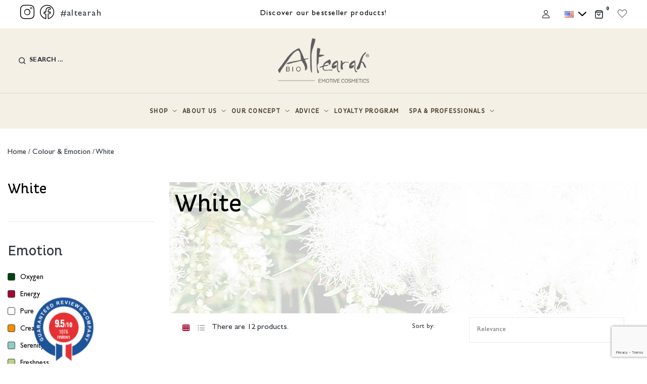

--- FILE ---
content_type: text/html; charset=utf-8
request_url: https://www.altearah.com/en/52-white
body_size: 26978
content:
<!doctype html>
<html lang="en-US"  class="default" >

  <head>
    
      
  <meta charset="utf-8">


  <meta http-equiv="x-ua-compatible" content="ie=edge">



  <title>White</title>
  
    
  
  <meta name="description" content="Purify and regenerate my mind and body. A deep cleanse. 
A bouquet of floral and aromatic freshness that eliminates mental pollution, detoxifies and purifies.">
  <meta name="keywords" content="">
  <meta name="google-site-verification" content="AqO_TrPadQkQybdUBsFU6VuVmRMgr8Iab23SBb8k9Eg" />
  
  <script src="https://www.google.com/recaptcha/enterprise.js?render=6Le3uxcsAAAAAC5ftCAUKzmtKntfi62jnB2z5Pkg"></script>
  
  <script type="text/javascript">
	var transaction_id;
	var g_totalvalue;
	var g_currency;
	var g_tax;
	var g_shipping;
	var items;
	   transaction_id = '';
	   g_totalvalue = '';
	   g_currency = "EUR";
	   g_shipping = '';
	    g_tax = 0;
	   items = [];
  </script>
  <script type="text/javascript">
  
	window.dataLayer = window.dataLayer || [];
	dataLayer.push({
	  'event': 'purchase_en',
	  'ecommerce': {
		'purchase': {
		  'transaction_id': transaction_id,
		  'value': g_totalvalue,
		  'tax': g_tax,
		  'shipping': g_shipping,
		  'currency': g_currency,
		  'items': items
		}
	  }
	});
  
  </script>
  
  <!-- Google Tag Manager -->
<script>(function(w,d,s,l,i){w[l]=w[l]||[];w[l].push({'gtm.start':
new Date().getTime(),event:'gtm.js'});var f=d.getElementsByTagName(s)[0],
j=d.createElement(s),dl=l!='dataLayer'?'&l='+l:'';j.async=true;j.src=
'https://www.googletagmanager.com/gtm.js?id='+i+dl;f.parentNode.insertBefore(j,f);
})(window,document,'script','dataLayer','GTM-MS5HKLJ5');</script>
<!-- End Google Tag Manager -->

 
        <link rel="canonical" href="https://www.altearah.com/en/52-white">
    
          <link rel="alternate" href="https://www.altearah.com/fr/52-blanc" hreflang="fr">
          <link rel="alternate" href="https://www.altearah.com/en/52-white" hreflang="en-us">
      
  
  
    <script type="application/ld+json">
  {
    "@context": "https://schema.org",
    "@type": "Organization",
    "name" : "Altearah",
    "url" : "https://www.altearah.com/en/",
        "logo": {
      "@type": "ImageObject",
        "url":"https://www.altearah.com/img/logo-1669971976.jpg"
    }
      }
</script>

<script type="application/ld+json">
  {
    "@context": "https://schema.org",
    "@type": "WebPage",
    "isPartOf": {
      "@type": "WebSite",
      "url":  "https://www.altearah.com/en/",
      "name": "Altearah"
    },
    "name": "White",
    "url":  "https://www.altearah.com/en/52-white"
  }
</script>


  <script type="application/ld+json">
    {
      "@context": "https://schema.org",
      "@type": "BreadcrumbList",
      "itemListElement": [
                      {
              "@type": "ListItem",
              "position": 1,
              "name": "Home",
              "item": "https://www.altearah.com/en/"
              },                    {
              "@type": "ListItem",
              "position": 2,
              "name": "Colour &amp; Emotion",
              "item": "https://www.altearah.com/en/49-colour-emotion"
              },                    {
              "@type": "ListItem",
              "position": 3,
              "name": "White",
              "item": "https://www.altearah.com/en/52-white"
              }              ]
          }
  </script>
  
  
  
  <script type="application/ld+json">
  {
    "@context": "https://schema.org",
    "@type": "ItemList",
    "itemListElement": [
          {
        "@type": "ListItem",
        "position": 0,
        "name": "Parfum de Soin - White - Pure",
        "url": "https://www.altearah.com/en/parfum-de-soin/30-parfum-de-soin-bio-blanc-purete.html"
      },          {
        "@type": "ListItem",
        "position": 1,
        "name": "Huile de Soin - White - Pure",
        "url": "https://www.altearah.com/en/huiles-de-soin/56-huile-de-soin-blanc-purete.html"
      },          {
        "@type": "ListItem",
        "position": 2,
        "name": "Concentrate - White - Pure",
        "url": "https://www.altearah.com/en/concentrate-roll-ons/75-concentre-de-soin-blanc-purete.html"
      },          {
        "@type": "ListItem",
        "position": 3,
        "name": "Pure Cleansing Face Wash - White",
        "url": "https://www.altearah.com/en/makeup-remover-cleansers/37-mousse-nettoyante-visage-blanc-purete-3760184637054.html"
      },          {
        "@type": "ListItem",
        "position": 4,
        "name": "Pure Makeup Remover Oil - White",
        "url": "https://www.altearah.com/en/makeup-remover-cleansers/42-huile-demaquillante-blanc-purete-125-ml-3760184637115.html"
      },          {
        "@type": "ListItem",
        "position": 5,
        "name": "Scrub - White - Pure",
        "url": "https://www.altearah.com/en/scrubs/60-gommage-blanc-purete.html"
      },          {
        "@type": "ListItem",
        "position": 6,
        "name": "Bath Salt - White - Pure",
        "url": "https://www.altearah.com/en/bath-salts/83-sels-de-bain-blanc-purete.html"
      },          {
        "@type": "ListItem",
        "position": 7,
        "name": "Parfum de Soin - White - Pure",
        "url": "https://www.altearah.com/en/parfum-de-soin/111-parfum-de-soin-bio-blanc-purete-5ml.html"
      },          {
        "@type": "ListItem",
        "position": 8,
        "name": "14 Concentrates 5 ml Box",
        "url": "https://www.altearah.com/en/coffrets/77-coffret-14-concentres-de-soin-05-ml.html"
      },          {
        "@type": "ListItem",
        "position": 9,
        "name": "14 Parfums de Soin 30 ml Box",
        "url": "https://www.altearah.com/en/coffrets/32-coffret-14-parfums-de-soin-30-ml.html"
      },          {
        "@type": "ListItem",
        "position": 10,
        "name": "14 Parfums de Soin 5 ml Box",
        "url": "https://www.altearah.com/en/coffrets/31-coffret-14-parfums-05-ml.html"
      },          {
        "@type": "ListItem",
        "position": 11,
        "name": "Detox Wellness Kit",
        "url": "https://www.altearah.com/en/trousses-bien-etre/157-trousse-bien-etre-detox-3760184630147.html"
      }        ]
  }
</script>

  
  
    
  

  
    <meta property="og:title" content="White" />
    <meta property="og:description" content="Purify and regenerate my mind and body. A deep cleanse. 
A bouquet of floral and aromatic freshness that eliminates mental pollution, detoxifies and purifies." />
    <meta property="og:url" content="https://www.altearah.com/en/52-white" />
    <meta property="og:site_name" content="Altearah" />
    <meta property="og:type" content="website" />    



  <meta name="viewport" content="width=device-width, initial-scale=1">



  <link rel="icon" type="image/vnd.microsoft.icon" href="https://www.altearah.com/img/favicon.ico?1669972041">
  <link rel="shortcut icon" type="image/x-icon" href="https://www.altearah.com/img/favicon.ico?1669972041">


  

    <link rel="stylesheet" href="https://www.altearah.com/themes/leo_aro/assets/css/theme.css" type="text/css" media="all">
  <link rel="stylesheet" href="https://www.altearah.com/modules/blockreassurance/views/dist/front.css" type="text/css" media="all">
  <link rel="stylesheet" href="https://www.altearah.com/modules/ps_searchbar/ps_searchbar.css" type="text/css" media="all">
  <link rel="stylesheet" href="https://www.altearah.com/modules/paypal/views/css/paypal_fo.css" type="text/css" media="all">
  <link rel="stylesheet" href="https://www.altearah.com/modules/ps_facetedsearch/views/dist/front.css" type="text/css" media="all">
  <link rel="stylesheet" href="https://www.altearah.com/modules/thprodfinder//views/css/shopping-assistant-shortcut.css" type="text/css" media="all">
  <link rel="stylesheet" href="https://www.altearah.com/themes/leo_aro/modules/leobootstrapmenu/views/css/megamenu.css" type="text/css" media="all">
  <link rel="stylesheet" href="https://www.altearah.com/themes/leo_aro/modules/leobootstrapmenu/views/css/leomenusidebar.css" type="text/css" media="all">
  <link rel="stylesheet" href="https://www.altearah.com/themes/altearah/modules/leoslideshow/views/css/typo/typo.css" type="text/css" media="all">
  <link rel="stylesheet" href="https://www.altearah.com/themes/leo_aro/modules/leoslideshow/views/css/iView/iview.css" type="text/css" media="all">
  <link rel="stylesheet" href="https://www.altearah.com/themes/leo_aro/modules/leoslideshow/views/css/iView/skin_4_responsive/style.css" type="text/css" media="all">
  <link rel="stylesheet" href="https://www.altearah.com/themes/altearah/modules/leoblog/views/css/leoblog.css" type="text/css" media="all">
  <link rel="stylesheet" href="https://www.altearah.com/modules/leofeature/views/css/jquery.mCustomScrollbar.css" type="text/css" media="all">
  <link rel="stylesheet" href="https://www.altearah.com/themes/leo_aro/modules/leofeature/views/css/front.css" type="text/css" media="all">
  <link rel="stylesheet" href="https://www.altearah.com/themes/leo_aro/modules/leoquicklogin/views/css/front.css" type="text/css" media="all">
  <link rel="stylesheet" href="https://www.altearah.com/modules/storelocator/views/css/easy-autocomplete.min.css" type="text/css" media="all">
  <link rel="stylesheet" href="https://www.altearah.com/modules/storelocator/views/css/stores.css" type="text/css" media="all">
  <link rel="stylesheet" href="https://www.altearah.com/modules/storelocator/views/css/flatpickr/flatpickr.css" type="text/css" media="all">
  <link rel="stylesheet" href="https://www.altearah.com/modules/storelocator/views/css/flatpickr/material_blue.css" type="text/css" media="all">
  <link rel="stylesheet" href="https://www.altearah.com/modules/powerfulformgenerator/views/css/contact-form-enhanced.css" type="text/css" media="all">
  <link rel="stylesheet" href="https://www.altearah.com/modules/powerfulformgenerator/views/css/contact-form-1.7.css" type="text/css" media="all">
  <link rel="stylesheet" href="https://www.altearah.com/modules/rg_locationdetection/views/css/front.css" type="text/css" media="all">
  <link rel="stylesheet" href="https://www.altearah.com/modules/steavisgarantis/views/css/style.css" type="text/css" media="all">
  <link rel="stylesheet" href="https://www.altearah.com/modules/lyopageeditor//vendors/owl.carousel.css" type="text/css" media="all">
  <link rel="stylesheet" href="https://www.altearah.com/modules/lyopageeditor//vendors/owl.theme.css" type="text/css" media="all">
  <link rel="stylesheet" href="https://www.altearah.com/modules/lyopageeditor//vendors/animate.min.css" type="text/css" media="all">
  <link rel="stylesheet" href="https://www.altearah.com/modules/lyopageeditor//views/css/app_front.css" type="text/css" media="all">
  <link rel="stylesheet" href="https://www.altearah.com/modules/advancedloyalty//views/css/front.css" type="text/css" media="all">
  <link rel="stylesheet" href="https://www.altearah.com/js/jquery/ui/themes/base/minified/jquery-ui.min.css" type="text/css" media="all">
  <link rel="stylesheet" href="https://www.altearah.com/js/jquery/ui/themes/base/minified/jquery.ui.theme.min.css" type="text/css" media="all">
  <link rel="stylesheet" href="https://www.altearah.com/js/jquery/plugins/fancybox/jquery.fancybox.css" type="text/css" media="all">
  <link rel="stylesheet" href="https://www.altearah.com/modules/blockgrouptop/views/css/blockgrouptop.css" type="text/css" media="all">
  <link rel="stylesheet" href="https://www.altearah.com/themes/leo_aro/modules/leoproductsearch/views/css/leosearch.css" type="text/css" media="all">
  <link rel="stylesheet" href="https://www.altearah.com/modules/leoproductsearch/views/css/jquery.autocomplete_productsearch.css" type="text/css" media="all">
  <link rel="stylesheet" href="https://www.altearah.com/themes/altearah/assets/css/custom.css" type="text/css" media="all">
  <link rel="stylesheet" href="https://www.altearah.com/modules/appagebuilder/views/css/animate.css" type="text/css" media="all">
  <link rel="stylesheet" href="https://www.altearah.com/themes/altearah/modules/appagebuilder/views/css/owl.carousel.css" type="text/css" media="all">
  <link rel="stylesheet" href="https://www.altearah.com/themes/altearah/modules/appagebuilder/views/css/owl.theme.css" type="text/css" media="all">
  <link rel="stylesheet" href="https://www.altearah.com/themes/altearah/modules/appagebuilder/views/css/slick-theme.css" type="text/css" media="all">
  <link rel="stylesheet" href="https://www.altearah.com/themes/altearah/modules/appagebuilder/views/css/slick.css" type="text/css" media="all">
  <link rel="stylesheet" href="https://www.altearah.com/modules/appagebuilder/views/css/jquery.fullPage.css" type="text/css" media="all">
  <link rel="stylesheet" href="https://www.altearah.com/themes/altearah/modules/appagebuilder/views/css/styles.css" type="text/css" media="all">
  <link rel="stylesheet" href="https://www.altearah.com/modules/appagebuilder/views/css/unique.css" type="text/css" media="all">
  <link rel="stylesheet" href="https://www.altearah.com/themes/altearah/modules/appagebuilder/views/css/positions/footerduplicate_2456882707.css" type="text/css" media="all">
  <link rel="stylesheet" href="https://www.altearah.com/themes/altearah/modules/appagebuilder/views/css/positions/headerduplicate_1920905719.css" type="text/css" media="all">
  <link rel="stylesheet" href="https://www.altearah.com/themes/altearah/modules/appagebuilder/views/css/profiles/profile3745307920.css" type="text/css" media="all">



    


  

  <script type="text/javascript">
        var LEO_COOKIE_THEME = "LEO_ARO_PANEL_CONFIG";
        var add_cart_error = "An error occurred while processing your request. Please try again";
        var ajaxsearch = "1";
        var buttonwishlist_title_add = "Add to Wishlist";
        var buttonwishlist_title_remove = "Remove from WishList";
        var enable_dropdown_defaultcart = 1;
        var enable_flycart_effect = 1;
        var enable_notification = 0;
        var height_cart_item = "135";
        var isLogged = false;
        var is_store_selction = false;
        var leo_push = 0;
        var leo_search_url = "https:\/\/www.altearah.com\/en\/module\/leoproductsearch\/productsearch";
        var leo_token = "b5e605a71ff9edfedf303103a03f5115";
        var leoproductsearch_static_token = "b5e605a71ff9edfedf303103a03f5115";
        var leoproductsearch_token = "27c9c9fea4cfbaad4768f6eee882357b";
        var lf_is_gen_rtl = false;
        var lps_show_product_img = "1";
        var lps_show_product_price = "1";
        var lql_ajax_url = "https:\/\/www.altearah.com\/en\/module\/leoquicklogin\/leocustomer";
        var lql_is_gen_rtl = false;
        var lql_module_dir = "\/modules\/leoquicklogin\/";
        var lql_myaccount_url = "https:\/\/www.altearah.com\/en\/my-account";
        var lql_redirect = "";
        var number_cartitem_display = 3;
        var numpro_display = "100";
        var page_name = "category";
        var placeholder_label = "Start typing here";
        var prestashop = {"cart":{"products":[],"totals":{"total":{"type":"total","label":"Total","amount":0,"value":"\u20ac0.00"},"total_including_tax":{"type":"total","label":"Total (tax incl.)","amount":0,"value":"\u20ac0.00"},"total_excluding_tax":{"type":"total","label":"Total (tax excl.)","amount":0,"value":"\u20ac0.00"}},"subtotals":{"products":{"type":"products","label":"Subtotal","amount":0,"value":"\u20ac0.00"},"discounts":null,"shipping":{"type":"shipping","label":"Shipping","amount":0,"value":""},"tax":null},"products_count":0,"summary_string":"0 items","vouchers":{"allowed":1,"added":[]},"discounts":[],"minimalPurchase":0,"minimalPurchaseRequired":""},"currency":{"id":1,"name":"Euro","iso_code":"EUR","iso_code_num":"978","sign":"\u20ac"},"customer":{"lastname":null,"firstname":null,"email":null,"birthday":null,"newsletter":null,"newsletter_date_add":null,"optin":null,"website":null,"company":null,"siret":null,"ape":null,"is_logged":false,"gender":{"type":null,"name":null},"addresses":[]},"language":{"name":"English (English)","iso_code":"en","locale":"en-US","language_code":"en-us","is_rtl":"0","date_format_lite":"m\/d\/Y","date_format_full":"m\/d\/Y H:i:s","id":2},"page":{"title":"","canonical":"https:\/\/www.altearah.com\/en\/52-white","meta":{"title":"White","description":"Purify and regenerate my mind and body. A deep cleanse. \r\nA bouquet of floral and aromatic freshness that eliminates mental pollution, detoxifies and purifies.","keywords":"","robots":"index"},"page_name":"category","body_classes":{"lang-en":true,"lang-rtl":false,"country-US":true,"currency-EUR":true,"layout-left-column":true,"page-category":true,"tax-display-disabled":true,"category-id-52":true,"category-White":true,"category-id-parent-49":true,"category-depth-level-3":true},"admin_notifications":[]},"shop":{"name":"Altearah","logo":"https:\/\/www.altearah.com\/img\/logo-1669971976.jpg","stores_icon":"https:\/\/www.altearah.com\/img\/logo_stores.png","favicon":"https:\/\/www.altearah.com\/img\/favicon.ico"},"urls":{"base_url":"https:\/\/www.altearah.com\/","current_url":"https:\/\/www.altearah.com\/en\/52-white","shop_domain_url":"https:\/\/www.altearah.com","img_ps_url":"https:\/\/www.altearah.com\/img\/","img_cat_url":"https:\/\/www.altearah.com\/img\/c\/","img_lang_url":"https:\/\/www.altearah.com\/img\/l\/","img_prod_url":"https:\/\/www.altearah.com\/img\/p\/","img_manu_url":"https:\/\/www.altearah.com\/img\/m\/","img_sup_url":"https:\/\/www.altearah.com\/img\/su\/","img_ship_url":"https:\/\/www.altearah.com\/img\/s\/","img_store_url":"https:\/\/www.altearah.com\/img\/st\/","img_col_url":"https:\/\/www.altearah.com\/img\/co\/","img_url":"https:\/\/www.altearah.com\/themes\/altearah\/assets\/img\/","css_url":"https:\/\/www.altearah.com\/themes\/altearah\/assets\/css\/","js_url":"https:\/\/www.altearah.com\/themes\/altearah\/assets\/js\/","pic_url":"https:\/\/www.altearah.com\/upload\/","pages":{"address":"https:\/\/www.altearah.com\/en\/adresse","addresses":"https:\/\/www.altearah.com\/en\/adresses","authentication":"https:\/\/www.altearah.com\/en\/connexion","cart":"https:\/\/www.altearah.com\/en\/panier","category":"https:\/\/www.altearah.com\/en\/index.php?controller=category","cms":"https:\/\/www.altearah.com\/en\/index.php?controller=cms","contact":"https:\/\/www.altearah.com\/en\/nous-contacter","discount":"https:\/\/www.altearah.com\/en\/reduction","guest_tracking":"https:\/\/www.altearah.com\/en\/suivi-commande-invite","history":"https:\/\/www.altearah.com\/en\/historique-commandes","identity":"https:\/\/www.altearah.com\/en\/identite","index":"https:\/\/www.altearah.com\/en\/","my_account":"https:\/\/www.altearah.com\/en\/my-account","order_confirmation":"https:\/\/www.altearah.com\/en\/confirmation-commande","order_detail":"https:\/\/www.altearah.com\/en\/index.php?controller=order-detail","order_follow":"https:\/\/www.altearah.com\/en\/suivi-commande","order":"https:\/\/www.altearah.com\/en\/commande","order_return":"https:\/\/www.altearah.com\/en\/index.php?controller=order-return","order_slip":"https:\/\/www.altearah.com\/en\/avoirs","pagenotfound":"https:\/\/www.altearah.com\/en\/page-introuvable","password":"https:\/\/www.altearah.com\/en\/recuperation-mot-de-passe","pdf_invoice":"https:\/\/www.altearah.com\/en\/index.php?controller=pdf-invoice","pdf_order_return":"https:\/\/www.altearah.com\/en\/index.php?controller=pdf-order-return","pdf_order_slip":"https:\/\/www.altearah.com\/en\/index.php?controller=pdf-order-slip","prices_drop":"https:\/\/www.altearah.com\/en\/promotions","product":"https:\/\/www.altearah.com\/en\/index.php?controller=product","search":"https:\/\/www.altearah.com\/en\/recherche","sitemap":"https:\/\/www.altearah.com\/en\/plan-site","stores":"https:\/\/www.altearah.com\/en\/magasins","supplier":"https:\/\/www.altearah.com\/en\/fournisseur","register":"https:\/\/www.altearah.com\/en\/connexion?create_account=1","order_login":"https:\/\/www.altearah.com\/en\/commande?login=1"},"alternative_langs":{"fr":"https:\/\/www.altearah.com\/fr\/52-blanc","en-us":"https:\/\/www.altearah.com\/en\/52-white"},"theme_assets":"\/themes\/altearah\/assets\/","actions":{"logout":"https:\/\/www.altearah.com\/en\/?mylogout="},"no_picture_image":{"bySize":{"small_default":{"url":"https:\/\/www.altearah.com\/img\/p\/en-default-small_default.jpg","width":115,"height":115},"cart_default":{"url":"https:\/\/www.altearah.com\/img\/p\/en-default-cart_default.jpg","width":125,"height":125},"medium_default":{"url":"https:\/\/www.altearah.com\/img\/p\/en-default-medium_default.jpg","width":250,"height":250},"home_default":{"url":"https:\/\/www.altearah.com\/img\/p\/en-default-home_default.jpg","width":357,"height":357},"large_default":{"url":"https:\/\/www.altearah.com\/img\/p\/en-default-large_default.jpg","width":600,"height":600}},"small":{"url":"https:\/\/www.altearah.com\/img\/p\/en-default-small_default.jpg","width":115,"height":115},"medium":{"url":"https:\/\/www.altearah.com\/img\/p\/en-default-medium_default.jpg","width":250,"height":250},"large":{"url":"https:\/\/www.altearah.com\/img\/p\/en-default-large_default.jpg","width":600,"height":600},"legend":""}},"configuration":{"display_taxes_label":false,"display_prices_tax_incl":true,"is_catalog":false,"show_prices":true,"opt_in":{"partner":false},"quantity_discount":{"type":"discount","label":"Unit discount"},"voucher_enabled":1,"return_enabled":0},"field_required":[],"breadcrumb":{"links":[{"title":"Home","url":"https:\/\/www.altearah.com\/en\/"},{"title":"Colour & Emotion","url":"https:\/\/www.altearah.com\/en\/49-colour-emotion"},{"title":"White","url":"https:\/\/www.altearah.com\/en\/52-white"}],"count":3},"link":{"protocol_link":"https:\/\/","protocol_content":"https:\/\/"},"time":1769141509,"static_token":"b5e605a71ff9edfedf303103a03f5115","token":"27c9c9fea4cfbaad4768f6eee882357b","debug":false};
        var prestashopFacebookAjaxController = "https:\/\/www.altearah.com\/en\/module\/ps_facebook\/Ajax";
        var probance_wt = {"id":null,"wt_token":"1H12qKw1ZoVODfZ","id_type":"email","id_product":"","api_url":"t4.my-probance.one","customer_prefix":"","product_prefix":"","debug":"0"};
        var ps16 = true;
        var psemailsubscription_subscription = "https:\/\/www.altearah.com\/en\/module\/ps_emailsubscription\/subscription";
        var psr_icon_color = "#54585A";
        var rgld_path = "\/modules\/rg_locationdetection\/";
        var rgld_public_key = "878184d3c03951339855866f5c55ceb7";
        var search_url = "https:\/\/www.altearah.com\/en\/find-product";
        var show_popup = 1;
        var text_no_product = "Don't have products";
        var text_results_count = "results";
        var type_dropdown_defaultcart = "dropdown";
        var type_flycart_effect = "fade";
        var urlSaveTemplatesController = "https:\/\/www.altearah.com\/en\/module\/LyoPageEditorManage\/1&addlyopageeditor_templates";
        var urlTemplatesController = "https:\/\/www.altearah.com\/en\/module\/lyopageeditor\/FrontTemplates?front=1";
        var url_leoproductattribute = "https:\/\/www.altearah.com\/en\/module\/leofeature\/LeoProductAttribute";
        var width_cart_item = "265";
        var wishlist_add = "The product was successfully added to your wishlist";
        var wishlist_cancel_txt = "Cancel";
        var wishlist_confirm_del_txt = "Delete selected item?";
        var wishlist_del_default_txt = "Cannot delete default wishlist";
        var wishlist_email_txt = "Email";
        var wishlist_loggin_required = "You must be logged in to manage your wishlist";
        var wishlist_ok_txt = "Ok";
        var wishlist_quantity_required = "You must enter a quantity";
        var wishlist_remove = "The product was successfully removed from your wishlist";
        var wishlist_reset_txt = "Reset";
        var wishlist_send_txt = "Send";
        var wishlist_send_wishlist_txt = "Send wishlist";
        var wishlist_url = "https:\/\/www.altearah.com\/en\/module\/leofeature\/mywishlist";
        var wishlist_viewwishlist = "View your wishlist";
      </script>
<script type="text/javascript">
	var choosefile_text = "Choose file";
	var turnoff_popup_text = "Do not show this popup again";
	
	var size_item_quickview = 113;
	var style_scroll_quickview = 'vertical';
	
	var size_item_page = 113;
	var style_scroll_page = 'horizontal';
	
	var size_item_quickview_attr = 113;	
	var style_scroll_quickview_attr = 'vertical';
	
	var size_item_popup = 113;
	var style_scroll_popup = 'vertical';
</script>


  <script type="text/javascript">
	
	var FancyboxI18nClose = "Close";
	var FancyboxI18nNext = "Next";
	var FancyboxI18nPrev = "Previous";
	var current_link = "http://www.altearah.com/en/";		
	var currentURL = window.location;
	currentURL = String(currentURL);
	currentURL = currentURL.replace("https://","").replace("http://","").replace("www.","").replace( /#\w*/, "" );
	current_link = current_link.replace("https://","").replace("http://","").replace("www.","");
	var text_warning_select_txt = "Please select One to remove?";
	var text_confirm_remove_txt = "Are you sure to remove footer row?";
	var close_bt_txt = "Close";
	var list_menu = [];
	var list_menu_tmp = {};
	var list_tab = [];
	var isHomeMenu = 0;
	
</script><script type="text/javascript" src="https://maps.googleapis.com/maps/api/js?key=AIzaSyAmYTuxnDVlmYVen1P974ZH9w_sXJjCsMs&region=FR"></script>
<script type="text/javascript">
    // <![CDATA[
    var map;
    var infoWindow;
    var markers = [];
    var maxDate = "2026-02-00";
    var calYear = parseInt("2026");
    var prevNav = '<i class="material-icons">keyboard_arrow_left</i>';
    var nextNav = '<i class="material-icons">keyboard_arrow_right</i>';
    var locationSelect = document.getElementById('locationSelect');
    var defaultLat = '43.735060508195';
    var defaultLong = '4.5197626406124';
    var default_store = '575';
    var sl_carrier = '424';
    var defaultZoom = 12;
    var hasStoreIcon = '1';
    var distance_unit = 'km';
    var img_store_dir = '/img/st/';
    var img_ps_dir = 'https://www.altearah.com/img/';
    var searchUrl = 'https://www.altearah.com/en/storefinder';
    var logo_store = 'logo_stores.png';
    var autolocateUser = 1;
    var CurrentUrl = 'www.altearah.com/en/52-white';
    CurrentUrl = location.search.split('goforstore=')[1];
    var search_link = "https://www.altearah.com/en/recherche";
    var FMESL_STORE_EMAIL = parseInt("1");
    var FMESL_STORE_FAX = parseInt("0");
    var FMESL_STORE_NOTE = parseInt("1");
    var FMESL_STORE_GLOBAL_ICON = parseInt("0");
    var FMESL_LAYOUT_THEME = parseInt("0");
    var FMESL_MAP_LINK = parseInt("1");
    var FMESL_PICKUP_STORE = parseInt("1");
    var FMESL_PICKUP_DATE = parseInt("1");
    var st_page = "category";
    var locale = "en";
    var preselectedPickupTime = "";
    var preselectedPickupDate = "";

    // multilingual labels
    var translation_1 = 'No stores were found. Please try selecting a wider radius.';
    var translation_2 = 'store found -- see details:';
    var translation_3 = 'stores found -- view all results:';
    var translation_4 = 'Phone:';
    var translation_5 = 'Get directions';
    var translation_6 = 'Not found';
    var translation_7 = 'Email:';
    var translation_8 = 'Fax:';
    var translation_9 = 'Note:';
    var translation_10 = 'Distance:';
    var translation_11 = 'View';
    var translation_01 = 'Unable to find your location';
    var translation_02 = 'Permission denied';
    var translation_03 = 'Your location unknown';
    var translation_04 = 'Timeout error';
    var translation_05 = 'Location detection not supported in browser';
    var translation_06 = 'Your current Location';
    var translation_07 = 'You are near this location';
    var translation_store_sel = 'Select Store';
    var available_date_label = 'Available Dates';
    var disabled_date_label = 'Unavailable Dates';
    var invalid_pickupdate_label = 'Please enter a valid date.';
    var invalid_pickuptime_label = 'Please enter a valid time.';
    var store_page_error_label = 'Please select a pickup store.';
    //]]>
</script>
<!-- @file modules\appagebuilder\views\templates\hook\header -->

<script>
	/**
	 * List functions will run when document.ready()
	 */
	var ap_list_functions = [];
	/**
	 * List functions will run when window.load()
	 */
	var ap_list_functions_loaded = [];

	/**
	 * List functions will run when document.ready() for theme
	 */

	var products_list_functions = [];
</script>


<script type='text/javascript'>
	var leoOption = {
		category_qty:0,
		product_list_image:0,
		product_one_img:1,
		productCdown: 1,
		productColor: 0,
		homeWidth: 357,
		homeheight: 357,
	}

	ap_list_functions.push(function(){
		if (typeof $.LeoCustomAjax !== "undefined" && $.isFunction($.LeoCustomAjax)) {
			var leoCustomAjax = new $.LeoCustomAjax();
			leoCustomAjax.processAjax();
		}
	});
</script>
  <script async src="https://www.googletagmanager.com/gtag/js?id=G-JDJ5PE4D93"></script>
  <script>
    window.dataLayer = window.dataLayer || [];
    function gtag(){dataLayer.push(arguments);}
    gtag('js', new Date());
    gtag(
      'config',
      'G-JDJ5PE4D93',
      {
        'debug_mode':false
        , 'anonymize_ip': true                      }
    );
  </script>

  <!-- kwanko - header 01111011 - MS4yLjMgLSAxLjcuOC44IC0gNy40LjMz --> <script type="text/javascript" src="https://anm.altearah.com/js/na/na/u/f81b691756.js"></script><link href="//fonts.googleapis.com/css?family=Open+Sans:600,400,400i|Oswald:700" rel="stylesheet" type="text/css" media="all">
 
<script type="text/javascript">
    var agSiteId="11520";
</script>
<script src="https://www.guaranteed-reviews.com/wp-content/plugins/ag-core/widgets/JsWidget.js" type="text/javascript"></script>

<style>
        .categoryStarsStr {
   margin-top: 5px;
}

#sag_b_cocarde {
   position: relative !important;
   left: 65px;
}

#agWidgetH {
   margin-bottom: 14px !important;
    margin-top: -13px !important;
}

#steavisgarantisFooterText a {
   margin-top: -2px !important;
   margin-left: 6px;
}

#steavisgarantisFooterText {
       display: flex !important;
    flex-direction: row;
}

#steavisgarantisFooterVerif {
   display: flex !important;
   justify-content: center;
   margin-bottom: 15px !important;
}

#steavisgarantisFooterVerif a {
   margin-top: -5px;
}


    </style>
<?php
/**
 * NOTICE OF LICENSE
 *
 * Smartsupp live chat - official plugin. Smartsupp is free live chat with visitor recording. 
 * The plugin enables you to create a free account or sign in with existing one. Pre-integrated 
 * customer info with WooCommerce (you will see names and emails of signed in webshop visitors).
 * Optional API for advanced chat box modifications.
 *
 * You must not modify, adapt or create derivative works of this source code
 *
 *  @author    Smartsupp
 *  @copyright 2021 Smartsupp.com
 *  @license   GPL-2.0+
**/ 
?>

<script type="text/javascript">
            var _smartsupp = _smartsupp || {};
            _smartsupp.key = '1606dcce5486fe2990886083472b4f8fc2cae765';
_smartsupp.cookieDomain = '.www.altearah.com';
_smartsupp.sitePlatform = 'Prestashop 1.7.8.8';
window.smartsupp||(function(d) {
                var s,c,o=smartsupp=function(){ o._.push(arguments)};o._=[];
                s=d.getElementsByTagName('script')[0];c=d.createElement('script');
                c.type='text/javascript';c.charset='utf-8';c.async=true;
                c.src='//www.smartsuppchat.com/loader.js';s.parentNode.insertBefore(c,s);
            })(document);
            </script><script type="text/javascript"></script>



    
  </head>

  <body id="category" class="lang-en country-us currency-eur layout-left-column page-category tax-display-disabled category-id-52 category-white category-id-parent-49 category-depth-level-3 fullwidth">

    
      
    

    <main id="page">
      
              
      <header id="header">
        <div class="header-container">
          
            
  <div class="header-banner">
            <div class="inner"><!-- @file modules\appagebuilder\views\templates\hook\ApRow -->
    <div        class="row alway-flex ApRow  has-bg bg-boxed"
                            style="background: no-repeat;"        data-bg_data=" no-repeat"        >
                                            <!-- @file modules\appagebuilder\views\templates\hook\ApColumn -->
<div    class="col-xl-3 col-lg-3 col-md-6 col-sm-6 col-xs-6 col-sp-6  ApColumn "
	    >
                    <!-- @file modules\appagebuilder\views\templates\hook\ApGeneral -->
<div     class="block social ApHtml">
	                    <div class="block_content"><ul><li><a href="https://www.instagram.com/altearah_bio/" target="_blank" rel="noopener" class="social__insta"><i class="icomoon icon-instagram"></i></a></li><li><a href="https://www.facebook.com/Altearahemotivecosmetic/" target="_blank" rel="noopener" class="social__fb"><i class="icomoon icon-facebook"></i></a></li><li>#altearah</li></ul></div>
    	</div>
    </div><!-- @file modules\appagebuilder\views\templates\hook\ApColumn -->
<div    class="col-xl-6 col-lg-6 col-md-12 col-sm-12 col-xs-12 col-sp-12 order-first-md ApColumn "
	    >
                    <!-- @file modules\appagebuilder\views\templates\hook\ApGeneral -->
<div     class="block ticker ApHtml">
	                    <div class="block_content"><ul><li><a href="https://www.altearah.com/en/110-best-sellers" data-mce-href="https://www.altearah.com/en/110-best-sellers">Discover our bestseller products!﻿</a><br><!--EndFragment--></li></ul></div>
    	</div>
    </div><!-- @file modules\appagebuilder\views\templates\hook\ApColumn -->
<div    class="col-xl-3 col-lg-3 col-md-6 col-sm-6 col-xs-6 col-sp-6 nav-right ApColumn "
	    >
                    <!-- @file modules\appagebuilder\views\templates\hook\ApModule -->
<div class="userinfo-selector links dropdown js-dropdown popup-over hidden-xl-up">
  <a href="javascript:void(0)" data-toggle="dropdown" class="popup-title icon" title="Account">
    <i class="fal fa-user"></i>
 </a>
  <ul class="popup-content dropdown-menu user-info">
                <li>
        <a
        class="signin leo-quicklogin"
        data-enable-sociallogin="enable"
        data-type="popup"
        data-layout="login"
        href="javascript:void(0)"
        title="Log in to your customer account"
        rel="nofollow"
        >
          <span>Sign in</span>
        </a>
      </li>
      <li>
        <a
        class="register leo-quicklogin"
        data-enable-sociallogin="enable"
        data-type="popup"
        data-layout="register"
        href="javascript:void(0)"
        title="Log in to your customer account"
        rel="nofollow"
        >
          <span>Register</span>
        </a>
      </li>
            </ul>
</div>
<div class="information hidden-lg-down">
  
      <a
        class="login btn-login popup-title"
        href="https://www.altearah.com/en/my-account"
        title="Log in to your customer account"
        rel="nofollow"
      >
        <span>Login</span></a>
        <span class="line-text">/</span>

      <a href="https://www.altearah.com/en/connexion?create_account=1" title="Register account" class="register btn-login popup-title" rel="nofollow">Register</a>
  </div><!-- @file modules\appagebuilder\views\templates\hook\ApModule -->
<!-- Block languages module -->
<div id="leo_block_top" class="leo_block_top popup-over dropdown js-dropdown">


    <a href="javascript:void(0)" data-toggle="dropdown" class="popup-title" title="Setting">
														<img src="/img/l/2.jpg" alt="en" width="16" height="11" />
				<i class="icomoon icon-angle-down"></i>
						 </a>    
	<div class="popup-content dropdown-menu">
		<div class="row">
			<div class="col-md-6 col-xs-12">
		<div class="language-selector">
			<span class="title">Language:</span>
			<ul class="link">
						          	<li >
		            	<a href="https://www.altearah.com/fr/52-blanc" class="dropdown-item">
		            		<img src="/img/l/1.jpg" alt="fr" width="16" height="11" />
		            	</a>
		          	</li>
		        		          	<li  class="current" >
		            	<a href="https://www.altearah.com/en/52-white" class="dropdown-item">
		            		<img src="/img/l/2.jpg" alt="en" width="16" height="11" />
		            	</a>
		          	</li>
		        			</ul>
		</div>
		<div class="currency-selector">
			<span class="title">Currency:</span>
			<ul class="link">
						        	<li  class="current" >
		          		<a title="Euro" rel="nofollow" href="https://www.altearah.com/en/52-white?SubmitCurrency=1&amp;id_currency=1" class="dropdown-item">EUR</a>
		        	</li>
		      				</ul>
		</div>
			</div>
			<div class="col-md-6 col-xs-12">
				</div>
		</div>
	</div>
</div>

<!-- /Block languages module -->
<!-- @file modules\appagebuilder\views\templates\hook\ApModule -->
<div id="_desktop_cart">
  <div class="blockcart cart-preview inactive" data-refresh-url="//www.altearah.com/en/module/ps_shoppingcart/ajax">
    <div class="header ">
            <span class="icon">
        <i class="icomoon icon-Box_alt shopping-cart"></i>
      </span>
                <span class="cart-products-count">0</span>
        
          </div>
  </div>
</div>
<!-- @file modules\appagebuilder\views\templates\hook\ApGenCode -->

	      <a        class="ap-btn-wishlist t ap-wishlist hidden-md-down"        href="//www.altearah.com/en/module/leofeature/mywishlist"        title="Wishlist"        rel="nofollow"      >       <span class="icon"><i class="icomoon icon-heart"></i></span>   </a>    

    </div>            </div>
    </div>
      </div>



  <nav class="header-nav">
    <div class="topnav">
              <div class="inner"></div>
          </div>
    <div class="bottomnav">
              <div class="inner"><!-- @file modules\appagebuilder\views\templates\hook\ApRow -->
    <div id="form_8505360793767438"        class="row alway-flex ApRow  has-bg bg-fullwidth"
                            style=""        data-bg_data=" no-repeat"        >
                                            <!-- @file modules\appagebuilder\views\templates\hook\ApColumn -->
<div    class="col-xl-4 col-lg-4 col-md-12 col-sm-12 col-xs-12 col-sp-12 menu-w ApColumn "
	    >
                    <!-- @file modules\appagebuilder\views\templates\hook\ApModule -->


<!-- Block search module -->
<div id="leo_search_block_top" class="block exclusive">

		<h4 class="title_block"><i class="icon-Search icomoon"></i><span>Search ... </span></h4>

		<form method="get" action="https://www.altearah.com/en/index.php?controller=productsearch" id="leosearchtopbox" data-label-suggestion="Suggestion" data-search-for="Search for" data-in-category="in category" data-products-for="Products For" data-label-products="Products" data-view-all="View all">
		<input type="hidden" name="fc" value="module" />
		<input type="hidden" name="module" value="leoproductsearch" />
		<input type="hidden" name="controller" value="productsearch" />
		<input type="hidden" name="txt_not_found" value="No products found">
                <input type="hidden" name="leoproductsearch_static_token" value="b5e605a71ff9edfedf303103a03f5115"/>
		    	<label>Search products:</label>
		<div class="block_content clearfix leoproductsearch-content">
						<div class="leoproductsearch-result">
				<div class="leoproductsearch-loading cssload-speeding-wheel"></div>
				<input class="search_query form-control grey" type="text" id="leo_search_query_top" name="search_query" data-content='[&quot;Search&quot;]' value="" placeholder="Search"/>
				<div class="ac_results lps_results"></div>
			</div>
			<button type="submit" id="leo_search_top_button" class="btn btn-default button button-small"><span><i class="material-icons search">search</i></span></button> 
		</div>
	</form>
</div>
<script type="text/javascript">
	var blocksearch_type = 'top';
</script>
<!-- /Block search module -->

    </div><!-- @file modules\appagebuilder\views\templates\hook\ApColumn -->
<div    class="col-xl-4 col-lg-4 col-md-4 col-sm-12 col-xs-12 col-sp-12  logo-w ApColumn "
	    >
                    <!-- @file modules\appagebuilder\views\templates\hook\ApGenCode -->

	<div class="header_logo"><a href="https://www.altearah.com/en/">            <img class="logo img-fluid" src="https://www.altearah.com/img/logo-1669971976.jpg" alt="Altearah logo" loading="lazy">          </a></div>

    </div><!-- @file modules\appagebuilder\views\templates\hook\ApColumn -->
<div    class="col-xl-4 col-lg-4 col-md-8 col-sm-4 col-xs-4 col-sp-4 nav-right icon-w ApColumn "
	    >
                    
    </div>            </div>
    </div>
          </div>
  </nav>



  <div class="header-top">
          <div class="inner"><!-- @file modules\appagebuilder\views\templates\hook\ApRow -->
    <div        class="row ApRow  has-bg bg-boxed"
                            style="background: no-repeat;"        data-bg_data=" no-repeat"        >
                                            <!-- @file modules\appagebuilder\views\templates\hook\ApColumn -->
<div    class="col-xl-12 col-lg-12 col-md-12 col-sm-12 col-xs-12 col-sp-12  ApColumn "
	    >
                    <!-- @file modules\appagebuilder\views\templates\hook\ApSlideShow -->
<div id="memgamenu-form_8389172282813848" class="ApMegamenu">
			    
                <nav data-megamenu-id="8389172282813848" class="leo-megamenu cavas_menu navbar navbar-default enable-canvas " role="navigation">
                            <!-- Brand and toggle get grouped for better mobile display -->
                            <div class="navbar-header">
                                    <button type="button" class="navbar-toggler hidden-lg-up" data-toggle="collapse" data-target=".megamenu-off-canvas-8389172282813848">
                                            <span class="sr-only">Toggle navigation</span>
                                            &#9776;
                                            <!--
                                            <span class="icon-bar"></span>
                                            <span class="icon-bar"></span>
                                            <span class="icon-bar"></span>
                                            -->
                                    </button>
                            </div>
                            <!-- Collect the nav links, forms, and other content for toggling -->
                                                        <div class="leo-top-menu collapse navbar-toggleable-md megamenu-off-canvas megamenu-off-canvas-8389172282813848"><ul class="nav navbar-nav megamenu horizontal"><li data-menu-type="category" class="nav-item parent shop dropdown aligned-fullwidth  leo-1" >
    <a class="nav-link dropdown-toggle has-category" data-toggle="dropdown" href="https://www.altearah.com/en/28-range" target="_self">

                    
                    <span class="menu-title">Shop</span>
                                        
            </a>
        <b class="caret"></b>
            <div class="dropdown-sub dropdown-menu" style="width:1000px">
            <div class="dropdown-menu-inner">
                                    <div class="row">
                                                    <div class="mega-col col-md-2" >
                                <div class="mega-col-inner ">
                                    <div class="leo-widget" data-id_widget="1670491608">
    <div class="widget-subcategories">
                <div class="widget-inner">
                            <div class="menu-title">
                    <a href="https://www.altearah.com/en/28-range" title="Range" class="img">
                            Range 
                    </a>
                </div>
                <ul>
                                    <li class="clearfix level2 dropdown">
                        <a href="https://www.altearah.com/en/44-parfum-de-soin" title="Parfum de Soin" class="img">
                                Parfum de Soin 
                        </a>
                                            </li>
                                    <li class="clearfix level2 dropdown">
                        <a href="https://www.altearah.com/en/30-body" title="Body" class="img">
                                Body 
                        </a>
                                                    <b class="caret "></b>
                            <ul class="dropdown-sub dropdown-menu ">
                                                                    <li class="clearfix level3" >
                                        <a href="https://www.altearah.com/en/39-huiles-de-soin" title="Huiles de Soin" class="img">
                                            Huiles de Soin 
                                        </a>
                                    </li>
                                                                    <li class="clearfix level3" >
                                        <a href="https://www.altearah.com/en/79-concentrate-roll-ons" title="Concentrate Roll-Ons" class="img">
                                            Concentrate Roll-Ons 
                                        </a>
                                    </li>
                                                                    <li class="clearfix level3" >
                                        <a href="https://www.altearah.com/en/40-scrubs" title="Scrubs" class="img">
                                            Scrubs 
                                        </a>
                                    </li>
                                                                    <li class="clearfix level3" >
                                        <a href="https://www.altearah.com/en/42-bath-salts" title="Bath Salts" class="img">
                                            Bath Salts 
                                        </a>
                                    </li>
                                                                
                            </ul>
                                            </li>
                                    <li class="clearfix level2 dropdown">
                        <a href="https://www.altearah.com/en/29-face" title="Face" class="img">
                                Face 
                        </a>
                                                    <b class="caret "></b>
                            <ul class="dropdown-sub dropdown-menu ">
                                                                    <li class="clearfix level3" >
                                        <a href="https://www.altearah.com/en/101-makeup-remover-cleansers" title="Makeup Remover &amp; Cleansers" class="img">
                                            Makeup Remover &amp; Cleansers 
                                        </a>
                                    </li>
                                                                    <li class="clearfix level3" >
                                        <a href="https://www.altearah.com/en/94-mask-scrub" title="Mask &amp; Scrub" class="img">
                                            Mask &amp; Scrub 
                                        </a>
                                    </li>
                                                                    <li class="clearfix level3" >
                                        <a href="https://www.altearah.com/en/80-hydrating-mist" title="Hydrating Mist" class="img">
                                            Hydrating Mist 
                                        </a>
                                    </li>
                                                                    <li class="clearfix level3" >
                                        <a href="https://www.altearah.com/en/35-serums" title="Serums" class="img">
                                            Serums 
                                        </a>
                                    </li>
                                                                    <li class="clearfix level3" >
                                        <a href="https://www.altearah.com/en/36-creams-oils" title="Creams &amp; Oils" class="img">
                                            Creams &amp; Oils 
                                        </a>
                                    </li>
                                                                    <li class="clearfix level3" >
                                        <a href="https://www.altearah.com/en/37-eye-contour" title="Eye Contour" class="img">
                                            Eye Contour 
                                        </a>
                                    </li>
                                                                
                            </ul>
                                            </li>
                                    <li class="clearfix level2 dropdown">
                        <a href="https://www.altearah.com/en/33-gift-ideas" title="Gift ideas" class="img">
                                Gift ideas 
                        </a>
                                            </li>
                                    <li class="clearfix level2 dropdown">
                        <a href="https://www.altearah.com/en/76-accessories" title="Accessories" class="img">
                                Accessories 
                        </a>
                                            </li>
                                    <li class="clearfix level2 dropdown">
                        <a href="https://www.altearah.com/en/111-sublime" title="Sublime" class="img">
                                Sublime 
                        </a>
                                            </li>
                                </ul>
                    </div>
    </div>
 
</div>                                </div>
                            </div>
                                                    <div class="mega-col col-md-2" >
                                <div class="mega-col-inner ">
                                    <div class="leo-widget" data-id_widget="1670491852">
    <div class="widget-subcategories">
                <div class="widget-inner">
                            <div class="menu-title">
                    <a href="https://www.altearah.com/en/104-skin-needs" title="Skin Needs" class="img">
                            Skin Needs 
                    </a>
                </div>
                <ul>
                                    <li class="clearfix level2 dropdown">
                        <a href="https://www.altearah.com/en/105-anti-aging" title="Anti-Aging" class="img">
                                Anti-Aging 
                        </a>
                                            </li>
                                    <li class="clearfix level2 dropdown">
                        <a href="https://www.altearah.com/en/32-sensitive-skin" title="Sensitive Skin" class="img">
                                Sensitive Skin 
                        </a>
                                            </li>
                                    <li class="clearfix level2 dropdown">
                        <a href="https://www.altearah.com/en/43-pregnancy" title="Pregnancy" class="img">
                                Pregnancy 
                        </a>
                                            </li>
                                    <li class="clearfix level2 dropdown">
                        <a href="https://www.altearah.com/en/106-hydrate" title="Hydrate" class="img">
                                Hydrate 
                        </a>
                                            </li>
                                    <li class="clearfix level2 dropdown">
                        <a href="https://www.altearah.com/en/107-exfoliate" title="Exfoliate" class="img">
                                Exfoliate 
                        </a>
                                            </li>
                                    <li class="clearfix level2 dropdown">
                        <a href="https://www.altearah.com/en/108-nourish" title="Nourish" class="img">
                                Nourish 
                        </a>
                                            </li>
                                </ul>
                    </div>
    </div>
 
</div><div class="leo-widget" data-id_widget="1683122717">
    <div class="widget-subcategories">
                <div class="widget-inner">
                            <div class="menu-title">
                    <a href="https://www.altearah.com/en/31-wellness" title="Wellness" class="img">
                            Wellness 
                    </a>
                </div>
                <ul>
                                    <li class="clearfix ">
                        <a href="https://www.altearah.com/en/113-anti-stress" title="Anti-Stress" class="img">
                                Anti-Stress 
                        </a>
                                            </li>
                                    <li class="clearfix ">
                        <a href="https://www.altearah.com/en/114-detox" title="Detox" class="img">
                                Detox 
                        </a>
                                            </li>
                                    <li class="clearfix ">
                        <a href="https://www.altearah.com/en/115-sleep" title="Sleep" class="img">
                                Sleep 
                        </a>
                                            </li>
                                    <li class="clearfix ">
                        <a href="https://www.altearah.com/en/116-energy" title="Energy" class="img">
                                Energy 
                        </a>
                                            </li>
                                    <li class="clearfix ">
                        <a href="https://www.altearah.com/en/117-self-love" title="Self-Love" class="img">
                                Self-Love 
                        </a>
                                            </li>
                                    <li class="clearfix ">
                        <a href="https://www.altearah.com/en/118-concentration" title="Concentration" class="img">
                                Concentration 
                        </a>
                                            </li>
                                    <li class="clearfix ">
                        <a href="https://www.altearah.com/en/119-sociability" title="Sociability" class="img">
                                Sociability 
                        </a>
                                            </li>
                                    <li class="clearfix ">
                        <a href="https://www.altearah.com/en/158-menopause" title="Menopause" class="img">
                                Menopause 
                        </a>
                                            </li>
                                </ul>
                    </div>
    </div>
 
</div>                                </div>
                            </div>
                                                    <div class="mega-col col-md-2" >
                                <div class="mega-col-inner shop__color">
                                    <div class="leo-widget" data-id_widget="1670424658">
    <div class="widget-subcategories">
                <div class="widget-inner">
                            <div class="menu-title">
                    <a href="https://www.altearah.com/en/49-colour-emotion" title="Colour &amp; Emotion" class="img">
                            Colour &amp; Emotion 
                    </a>
                </div>
                <ul>
                                    <li class="clearfix level2 dropdown">
                        <a href="https://www.altearah.com/en/50-emerald" title="Emerald" class="img">
                                Emerald 
                        </a>
                                            </li>
                                    <li class="clearfix level2 dropdown">
                        <a href="https://www.altearah.com/en/51-royalpurple" title="Royal purple" class="img">
                                Royal purple 
                        </a>
                                            </li>
                                    <li class="clearfix level2 dropdown">
                        <a href="https://www.altearah.com/en/52-white" title="White" class="img">
                                White 
                        </a>
                                            </li>
                                    <li class="clearfix level2 dropdown">
                        <a href="https://www.altearah.com/en/53-orange" title="Orange" class="img">
                                Orange 
                        </a>
                                            </li>
                                    <li class="clearfix level2 dropdown">
                        <a href="https://www.altearah.com/en/54-turquoise" title="Turquoise" class="img">
                                Turquoise 
                        </a>
                                            </li>
                                    <li class="clearfix level2 dropdown">
                        <a href="https://www.altearah.com/en/55-green" title="Green" class="img">
                                Green 
                        </a>
                                            </li>
                                    <li class="clearfix level2 dropdown">
                        <a href="https://www.altearah.com/en/56-red" title="Red" class="img">
                                Red 
                        </a>
                                            </li>
                                    <li class="clearfix level2 dropdown">
                        <a href="https://www.altearah.com/en/57-indigo" title="Indigo" class="img">
                                Indigo 
                        </a>
                                            </li>
                                    <li class="clearfix level2 dropdown">
                        <a href="https://www.altearah.com/en/58-gold" title="Gold" class="img">
                                Gold 
                        </a>
                                            </li>
                                    <li class="clearfix level2 dropdown">
                        <a href="https://www.altearah.com/en/59-blue" title="Blue" class="img">
                                Blue 
                        </a>
                                            </li>
                                    <li class="clearfix level2 dropdown">
                        <a href="https://www.altearah.com/en/60-yellow" title="Yellow" class="img">
                                Yellow 
                        </a>
                                            </li>
                                    <li class="clearfix level2 dropdown">
                        <a href="https://www.altearah.com/en/61-pink" title="Pink" class="img">
                                Pink 
                        </a>
                                            </li>
                                    <li class="clearfix level2 dropdown">
                        <a href="https://www.altearah.com/en/62-purple" title="Purple" class="img">
                                Purple 
                        </a>
                                            </li>
                                    <li class="clearfix level2 dropdown">
                        <a href="https://www.altearah.com/en/63-silver" title="Silver" class="img">
                                Silver 
                        </a>
                                            </li>
                                </ul>
                    </div>
    </div>
 
</div><div class="leo-widget" data-id_widget="1686825231">
    <div class="widget-subcategories">
                <div class="widget-inner">
                            <div class="menu-title">
                    <a href="https://www.altearah.com/en/127-professional" title="professional" class="img">
                            professional 
                    </a>
                </div>
                <ul>
                                </ul>
                    </div>
    </div>
 
</div>                                </div>
                            </div>
                                                    <div class="mega-col col-md-3" >
                                <div class="mega-col-inner shop__color">
                                    <div class="leo-widget" data-id_widget="1672151352">
            <div class="widget-html">
                        <div class="menu-title">
                    Best sellers
            </div>
                        <div class="widget-inner">
                    <p><a href="/en/110-best-sellers"><img src="https://www.altearah.com/img/cms/Bestseller - Hiver 2025.png" width="443" height="468" /></a></p>            </div>
        </div>
        </div><div class="leo-widget" data-id_widget="1686229046">
    <div class="widget-subcategories">
                <div class="widget-inner">
                            <div class="menu-title">
                    <a href="https://www.altearah.com/en/140-pro-item-by-color" title="Pro item by color" class="img">
                            Pro item by color 
                    </a>
                </div>
                <ul>
                                </ul>
                    </div>
    </div>
 
</div>                                </div>
                            </div>
                                                    <div class="mega-col col-md-3" >
                                <div class="mega-col-inner ">
                                    <div class="leo-widget" data-id_widget="1672841700">
            <div class="widget-html">
                        <div class="menu-title">
                    THE COLOURS OF THE SEASON
            </div>
                        <div class="widget-inner">
                    <p><a href="/en/124-winter"><img src="https://www.altearah.com/img/cms/Les couleurs de saison - Hiver 2025.png" width="443" height="467" /></a></p>            </div>
        </div>
        </div>                                </div>
                            </div>
                                            </div>
                            </div>
        </div>
    </li>
<li data-menu-type="cms_category" class="nav-item parent a-propos dropdown aligned-fullwidth  leo-1" >
    <a class="nav-link dropdown-toggle has-category" data-toggle="dropdown" href="https://www.altearah.com/en/content/category/20-about-us" target="_self">

                    
                    <span class="menu-title">About Us</span>
                                        
            </a>
        <b class="caret"></b>
            <div class="dropdown-sub dropdown-menu" style="width:1000px">
            <div class="dropdown-menu-inner">
                                    <div class="row">
                                                    <div class="mega-col col-md-1" >
                                <div class="mega-col-inner ">
                                                                    </div>
                            </div>
                                                    <div class="mega-col col-md-2" >
                                <div class="mega-col-inner ">
                                    <div class="leo-widget" data-id_widget="1682636809">
            <div class="widget-html">
                        <div class="menu-title">
                    Our history
            </div>
                        <div class="widget-inner">
                    <p><a href="/en/content/116-our-history"><img src="https://www.altearah.com/img/cms/Megamenu/Notre Marque_0004_Notre Histoire.jpg" width="290" height="300" /></a></p>            </div>
        </div>
        </div>                                </div>
                            </div>
                                                    <div class="mega-col col-md-2" >
                                <div class="mega-col-inner ">
                                    <div class="leo-widget" data-id_widget="1682636852">
            <div class="widget-html">
                        <div class="menu-title">
                    Our team
            </div>
                        <div class="widget-inner">
                    <p><a href="/en/content/122-our-team"><img src="https://www.altearah.com/img/cms/Megamenu/Notre Marque_0000_Equipe.jpg" width="290" height="300" /></a></p>            </div>
        </div>
        </div>                                </div>
                            </div>
                                                    <div class="mega-col col-md-2" >
                                <div class="mega-col-inner ">
                                    <div class="leo-widget" data-id_widget="1682636893">
            <div class="widget-html">
                        <div class="menu-title">
                    Values &amp; certifications
            </div>
                        <div class="widget-inner">
                    <p><a href="/en/content/114-our-values-certifications"><img src="https://www.altearah.com/img/cms/Megamenu/Notre Marque_0003_Nos Valeurs et Certifications.jpg" width="290" height="300" /></a></p>            </div>
        </div>
        </div>                                </div>
                            </div>
                                                    <div class="mega-col col-md-2" >
                                <div class="mega-col-inner ">
                                    <div class="leo-widget" data-id_widget="1672139761">
            <div class="widget-html">
                        <div class="menu-title">
                    Our initiatives
            </div>
                        <div class="widget-inner">
                    <p><a href="/en/content/115-our-initiatives"><img src="https://www.altearah.com/img/cms/Megamenu/Notre Marque_0002_Nos Initiatives.jpg" width="290" height="300" /></a></p>            </div>
        </div>
        </div>                                </div>
                            </div>
                                                    <div class="mega-col col-md-2" >
                                <div class="mega-col-inner ">
                                    <div class="leo-widget" data-id_widget="1672151469">
            <div class="widget-html">
                        <div class="menu-title">
                    Traceability Calculator
            </div>
                        <div class="widget-inner">
                    <p><a href="/en/traceability-calculator"><img src="https://www.altearah.com/img/cms/Megamenu/Notre Marque_0001_Calculateur de traçabilité.jpg" width="290" height="300" /></a></p>            </div>
        </div>
        </div>                                </div>
                            </div>
                                                    <div class="mega-col col-md-1" >
                                <div class="mega-col-inner ">
                                                                    </div>
                            </div>
                                            </div>
                            </div>
        </div>
    </li>
<li data-menu-type="cms_category" class="nav-item parent notre-concept dropdown aligned-fullwidth  leo-1" >
    <a class="nav-link dropdown-toggle has-category" data-toggle="dropdown" href="https://www.altearah.com/en/content/category/17-our-concept" target="_self">

                    
                    <span class="menu-title">Our concept</span>
                                        
            </a>
        <b class="caret"></b>
            <div class="dropdown-sub dropdown-menu" style="width:1000px">
            <div class="dropdown-menu-inner">
                                    <div class="row">
                                                    <div class="mega-col col-md-4" >
                                <div class="mega-col-inner ">
                                    <div class="leo-widget" data-id_widget="1682637208">
            <div class="widget-html">
                        <div class="menu-title">
                    One colour, one emotion
            </div>
                        <div class="widget-inner">
                    <p><a href="/en/content/124-one-colour-one-emotion"><img src="https://www.altearah.com/img/cms/Megamenu/Notre Concept_0001_Une Couleur Une emotion.jpg" width="575" height="300" /></a></p>            </div>
        </div>
        </div>                                </div>
                            </div>
                                                    <div class="mega-col col-md-4" >
                                <div class="mega-col-inner ">
                                    <div class="leo-widget" data-id_widget="1682637231">
            <div class="widget-html">
                        <div class="menu-title">
                    Our 14 colours
            </div>
                        <div class="widget-inner">
                    <p><a href="/en/content/38-our-14-colours"><img src="https://www.altearah.com/img/cms/Megamenu/Notre Concept_0002_Nos 14 Couleurs.jpg" width="575" height="300" /></a></p>            </div>
        </div>
        </div>                                </div>
                            </div>
                                                    <div class="mega-col col-md-4" >
                                <div class="mega-col-inner ">
                                    <div class="leo-widget" data-id_widget="1682637264">
            <div class="widget-html">
                        <div class="menu-title">
                    Our ingredients
            </div>
                        <div class="widget-inner">
                    <p><a href="/en/content/125-our-ingredients"><img src="https://www.altearah.com/img/cms/Megamenu/Notre Concept_0000_Nos Ingrédients.jpg" width="575" height="300" /></a></p>            </div>
        </div>
        </div>                                </div>
                            </div>
                                            </div>
                            </div>
        </div>
    </li>
<li data-menu-type="cms_category" class="nav-item parent conseils dropdown aligned-fullwidth  leo-1" >
    <a class="nav-link dropdown-toggle has-category" data-toggle="dropdown" href="https://www.altearah.com/en/content/category/4-advice" target="_self">

                    
                    <span class="menu-title">Advice</span>
                                        
            </a>
        <b class="caret"></b>
            <div class="dropdown-sub dropdown-menu" style="width:1000px">
            <div class="dropdown-menu-inner">
                                    <div class="row">
                                                    <div class="mega-col col-md-4" >
                                <div class="mega-col-inner ">
                                    <div class="leo-widget" data-id_widget="1672156014">
            <div class="widget-html">
                        <div class="menu-title">
                    Discover your personalized routine
            </div>
                        <div class="widget-inner">
                                </div>
        </div>
        </div>                                </div>
                            </div>
                                                    <div class="mega-col col-md-2" >
                                <div class="mega-col-inner ">
                                                                    </div>
                            </div>
                                                    <div class="mega-col col-md-6" >
                                <div class="mega-col-inner ">
                                    <div class="leo-widget" data-id_widget="1672826850">
            <div class="widget-html">
                        <div class="menu-title">
                    Our blog
            </div>
                        <div class="widget-inner">
                                </div>
        </div>
        </div>                                </div>
                            </div>
                                                    <div class="mega-col col-md-2" >
                                <div class="mega-col-inner ">
                                    <div class="leo-widget" data-id_widget="1672825905">
            <div class="widget-html">
                        <div class="widget-inner">
                    <p><a href="/en/shopping-assistant/2-body-face-routine"><img src="https://www.altearah.com/img/cms/Megamenu/quizvisage.jpg" width="282" height="198" /></a></p>
<p><a href="/en/shopping-assistant/2-body-face-routine">Your Face &amp; Body Routine</a></p>
<h6></h6>            </div>
        </div>
        </div>                                </div>
                            </div>
                                                    <div class="mega-col col-md-2" >
                                <div class="mega-col-inner ">
                                    <div class="leo-widget" data-id_widget="1672825977">
            <div class="widget-html">
                        <div class="widget-inner">
                    <p><a href="/en/shopping-assistant/3-your-need-of-the-moment"><img src="https://www.altearah.com/img/cms/Megamenu/quizroutine.jpg" width="282" height="198" /></a></p>
<p><a href="/en/shopping-assistant/3-your-need-of-the-moment">Your Need of the Moment</a></p>            </div>
        </div>
        </div>                                </div>
                            </div>
                                                    <div class="mega-col col-md-2" >
                                <div class="mega-col-inner ">
                                                                    </div>
                            </div>
                                                    <div class="mega-col col-md-2" >
                                <div class="mega-col-inner ">
                                    <div class="leo-widget" data-id_widget="1672827161">
            <div class="widget-html">
                        <div class="widget-inner">
                    <p><a href="/fr/blog/vivre-pleinement-l-ete-avec-les-couleurs-altearah-b60.html"><img src="https://www.altearah.com/img/cms/Blog/Nouveau projet (38).jpg" width="282" height="198" /></a></p>
<h6><a href="/fr/blog/vivre-pleinement-l-ete-avec-les-couleurs-altearah-b60.html">LIVING SUMMER TO THE FULLEST ...</a></h6>            </div>
        </div>
        </div>                                </div>
                            </div>
                                                    <div class="mega-col col-md-2" >
                                <div class="mega-col-inner ">
                                    <div class="leo-widget" data-id_widget="1674213460">
            <div class="widget-html">
                        <div class="widget-inner">
                    <p><a href="/fr/blog/vivre-pleinement-l-automne-avec-les-couleurs-altearah-b55.html"><img src="https://www.altearah.com/img/cms/Blog/Nouveau projet (39).jpg" width="282" height="198" /></a></p>
<h6><a href="/fr/blog/vivre-pleinement-l-automne-avec-les-couleurs-altearah-b55.html">LIVING AUTUMN TO THE FULLEST ...</a></h6>            </div>
        </div>
        </div>                                </div>
                            </div>
                                                    <div class="mega-col col-md-2" >
                                <div class="mega-col-inner ">
                                    <div class="leo-widget" data-id_widget="1674219537">
            <div class="widget-html">
                        <div class="widget-inner">
                    <p><a href="/fr/blog/pourquoi-faire-une-detox--b52.html"><img src="https://www.altearah.com/img/cms/Blog/Nouveau projet (40).jpg" width="282" height="198" /></a></p>
<h6><a href="/fr/blog/pourquoi-faire-une-detox--b52.html">WHY DO A DETOX?</a></h6>            </div>
        </div>
        </div>                                </div>
                            </div>
                                            </div>
                                    <div class="row">
                                                    <div class="mega-col col-md-10" >
                                <div class="mega-col-inner ">
                                                                    </div>
                            </div>
                                                    <div class="mega-col col-md-2" >
                                <div class="mega-col-inner BlogBtn">
                                    <div class="leo-widget" data-id_widget="1674223517">
            <div class="widget-html">
                        <div class="widget-inner">
                    <p><a href="/fr/module/leoblog/search?search_blog=Latest_articles">Discover our blog</a></p>            </div>
        </div>
        </div>                                </div>
                            </div>
                                            </div>
                            </div>
        </div>
    </li>
    <li data-menu-type="cms" class="nav-item   leo-1" >
        <a class="nav-link has-category" href="https://www.altearah.com/en/content/123-loyalty-program" target="_self">
                            
                            <span class="menu-title">Loyalty program</span>
                                                        </a>
    </li>
<li data-menu-type="cms_category" class="nav-item parent  dropdown aligned-fullwidth  leo-1" >
    <a class="nav-link dropdown-toggle has-category" data-toggle="dropdown" href="https://www.altearah.com/en/content/category/19-spa-professionals" target="_self">

                    
                    <span class="menu-title">Spa &amp; professionals</span>
                                        
            </a>
        <b class="caret"></b>
            <div class="dropdown-sub dropdown-menu" style="width:1000px">
            <div class="dropdown-menu-inner">
                                    <div class="row">
                                                    <div class="mega-col col-md-3" >
                                <div class="mega-col-inner ">
                                    <div class="leo-widget" data-id_widget="1672150597">
            <div class="widget-html">
                        <div class="menu-title">
                    Find a Reseller
            </div>
                        <div class="widget-inner">
                    <p><a href="/en/content/100-find-a-professional"><img src="https://www.altearah.com/img/cms/Pages/revendeurs.png" width="430" height="300" /></a></p>            </div>
        </div>
        </div>                                </div>
                            </div>
                                                    <div class="mega-col col-md-3" >
                                <div class="mega-col-inner ">
                                    <div class="leo-widget" data-id_widget="1672150621">
            <div class="widget-html">
                        <div class="menu-title">
                    Our Treatments &amp; Rituals
            </div>
                        <div class="widget-inner">
                    <p><a href="/en/content/119-our-treatments-rituals"><img src="https://www.altearah.com/img/cms/Pages/SoinsRituels.png" width="430" height="300" /></a></p>            </div>
        </div>
        </div>                                </div>
                            </div>
                                                    <div class="mega-col col-md-3" >
                                <div class="mega-col-inner ">
                                    <div class="leo-widget" data-id_widget="1672150645">
            <div class="widget-html">
                        <div class="menu-title">
                    Altearah around the world
            </div>
                        <div class="widget-inner">
                    <p><a href="/en/content/120-altearah-around-the-world"><img src="https://www.altearah.com/img/cms/Pages/AltearahMonde.png" width="430" height="300" /></a></p>            </div>
        </div>
        </div>                                </div>
                            </div>
                                                    <div class="mega-col col-md-3" >
                                <div class="mega-col-inner ">
                                    <div class="leo-widget" data-id_widget="1672150664">
            <div class="widget-html">
                        <div class="menu-title">
                    Become a partner
            </div>
                        <div class="widget-inner">
                    <p><a href="/en/content/118-become-a-partner"><img src="https://www.altearah.com/img/cms/Pages/Partenaires.png" width="430" height="300" /></a></p>            </div>
        </div>
        </div>                                </div>
                            </div>
                                            </div>
                            </div>
        </div>
    </li>
</ul></div>
            </nav>
<script type="text/javascript">
	list_menu_tmp.id = '8389172282813848';
	list_menu_tmp.type = 'horizontal';
	list_menu_tmp.show_cavas =1;
	list_menu_tmp.list_tab = list_tab;
	list_menu.push(list_menu_tmp);
	list_menu_tmp = {};	
	list_tab = {};
</script>
    
	</div>

    </div>            </div>
    </div>
          </div>
  
          
        </div>
      </header>
      
        
<aside id="notifications">
  <div class="container">
    
    
    
      </div>
</aside>
      
      <section id="wrapper">
       
              <div class="container">
                
            
<nav data-depth="3" class="breadcrumb">
  <ol>
    
              
          <li>
                                                      <a href="https://www.altearah.com/en/"><span>Home</span></a>
                                          </li>
        
              
          <li>
                                                      <a href="https://www.altearah.com/en/49-colour-emotion"><span>Colour &amp; Emotion</span></a>
                                          </li>
        
              
          <li>
                                                      <span>White</span>
                                          </li>
        
          
  </ol>
 
</nav>          
                    <div class="row">
            
              <div id="left-column" class="sidebar col-xs-12 col-sm-12 col-md-4 col-lg-3">
                                  

<div class="block-categories block block-highlighted hidden-sm-down">
  <h4 class="title_block"><a href="https://www.altearah.com/en/52-white">White</a></h4>
  <div class="block_content">
    <ul class="category-top-menu">
      <li>
  </li>
    </ul>
  </div>
</div>
<div id="search_filters_wrapper" class="hidden-sm-down">
  <div id="search_filter_controls" class="hidden-md-up">
      <span id="_mobile_search_filters_clear_all"></span>
      <button class="btn btn-secondary ok">
        <i class="material-icons rtl-no-flip">&#xE876;</i>
        OK
      </button>
  </div>
  <!DOCTYPE html PUBLIC "-//W3C//DTD HTML 4.0 Transitional//EN" "http://www.w3.org/TR/REC-html40/loose.dtd">
<?xml encoding="utf-8" ?><html><body><div id="search_filters">
    
      <p class="facet-top-title h6 hidden-sm-down">Filter By</p>
    

    
          

          <section class="facet clearfix">
        <p class="h6 facet-title hidden-sm-down">Emotion</p>
                                                                                                                                                                                                                                                                                    
        <div class="title hidden-md-up" data-target="#facet_58664" data-toggle="collapse">
          <p class="h6 facet-title">Emotion</p>
          <span class="float-xs-right">
            <span class="navbar-toggler collapse-icons">
              <i class="material-icons add">&#58131;</i>
              <i class="material-icons remove">&#58134;</i>
            </span>
          </span>
        </div>

                  
            <ul id="facet_58664" class="collapse">
                              
                
                              
                
                              
                
                              
                
                              
                
                              
                
                              
                
                              
                
                              
                
                              
                
                              
                
                              
                
                              
                
                              
                
                          <li>
                  <label class="facet-label oxygen" for="facet_input_58664_7">
                                          <span class="custom-checkbox">
                        <input id="facet_input_58664_7" data-search-url="https://www.altearah.com/en/52-white?q=Emotion-Oxygen" type="checkbox">
                                                  <span class="ps-shown-by-js"><i class="material-icons rtl-no-flip checkbox-checked">&#58826;</i></span>
                                              </span>
                    
                    <a href="https://www.altearah.com/en/52-white?q=Emotion-Oxygen" class="_gray-darker search-link js-search-link" rel="nofollow">
                      Oxygen
                                              <span class="magnitude">(3)</span>
                                          </a>
                  </label>
                </li><li>
                  <label class="facet-label energy" for="facet_input_58664_4">
                                          <span class="custom-checkbox">
                        <input id="facet_input_58664_4" data-search-url="https://www.altearah.com/en/52-white?q=Emotion-Energy" type="checkbox">
                                                  <span class="ps-shown-by-js"><i class="material-icons rtl-no-flip checkbox-checked">&#58826;</i></span>
                                              </span>
                    
                    <a href="https://www.altearah.com/en/52-white?q=Emotion-Energy" class="_gray-darker search-link js-search-link" rel="nofollow">
                      Energy
                                              <span class="magnitude">(3)</span>
                                          </a>
                  </label>
                </li><li>
                  <label class="facet-label pure" for="facet_input_58664_9">
                                          <span class="custom-checkbox">
                        <input id="facet_input_58664_9" data-search-url="https://www.altearah.com/en/52-white?q=Emotion-Pure" type="checkbox">
                                                  <span class="ps-shown-by-js"><i class="material-icons rtl-no-flip checkbox-checked">&#58826;</i></span>
                                              </span>
                    
                    <a href="https://www.altearah.com/en/52-white?q=Emotion-Pure" class="_gray-darker search-link js-search-link" rel="nofollow">
                      Pure
                                              <span class="magnitude">(11)</span>
                                          </a>
                  </label>
                </li><li>
                  <label class="facet-label creativity" for="facet_input_58664_3">
                                          <span class="custom-checkbox">
                        <input id="facet_input_58664_3" data-search-url="https://www.altearah.com/en/52-white?q=Emotion-Creativity" type="checkbox">
                                                  <span class="ps-shown-by-js"><i class="material-icons rtl-no-flip checkbox-checked">&#58826;</i></span>
                                              </span>
                    
                    <a href="https://www.altearah.com/en/52-white?q=Emotion-Creativity" class="_gray-darker search-link js-search-link" rel="nofollow">
                      Creativity
                                              <span class="magnitude">(3)</span>
                                          </a>
                  </label>
                </li><li>
                  <label class="facet-label serenity" for="facet_input_58664_11">
                                          <span class="custom-checkbox">
                        <input id="facet_input_58664_11" data-search-url="https://www.altearah.com/en/52-white?q=Emotion-Serenity" type="checkbox">
                                                  <span class="ps-shown-by-js"><i class="material-icons rtl-no-flip checkbox-checked">&#58826;</i></span>
                                              </span>
                    
                    <a href="https://www.altearah.com/en/52-white?q=Emotion-Serenity" class="_gray-darker search-link js-search-link" rel="nofollow">
                      Serenity
                                              <span class="magnitude">(3)</span>
                                          </a>
                  </label>
                </li><li>
                  <label class="facet-label freshness" for="facet_input_58664_5">
                                          <span class="custom-checkbox">
                        <input id="facet_input_58664_5" data-search-url="https://www.altearah.com/en/52-white?q=Emotion-Freshness" type="checkbox">
                                                  <span class="ps-shown-by-js"><i class="material-icons rtl-no-flip checkbox-checked">&#58826;</i></span>
                                              </span>
                    
                    <a href="https://www.altearah.com/en/52-white?q=Emotion-Freshness" class="_gray-darker search-link js-search-link" rel="nofollow">
                      Freshness
                                              <span class="magnitude">(3)</span>
                                          </a>
                  </label>
                </li><li>
                  <label class="facet-label vitality" for="facet_input_58664_13">
                                          <span class="custom-checkbox">
                        <input id="facet_input_58664_13" data-search-url="https://www.altearah.com/en/52-white?q=Emotion-Vitality" type="checkbox">
                                                  <span class="ps-shown-by-js"><i class="material-icons rtl-no-flip checkbox-checked">&#58826;</i></span>
                                              </span>
                    
                    <a href="https://www.altearah.com/en/52-white?q=Emotion-Vitality" class="_gray-darker search-link js-search-link" rel="nofollow">
                      Vitality
                                              <span class="magnitude">(3)</span>
                                          </a>
                  </label>
                </li><li>
                  <label class="facet-label clarity" for="facet_input_58664_1">
                                          <span class="custom-checkbox">
                        <input id="facet_input_58664_1" data-search-url="https://www.altearah.com/en/52-white?q=Emotion-Clarity" type="checkbox">
                                                  <span class="ps-shown-by-js"><i class="material-icons rtl-no-flip checkbox-checked">&#58826;</i></span>
                                              </span>
                    
                    <a href="https://www.altearah.com/en/52-white?q=Emotion-Clarity" class="_gray-darker search-link js-search-link" rel="nofollow">
                      Clarity
                                              <span class="magnitude">(3)</span>
                                          </a>
                  </label>
                </li><li>
                  <label class="facet-label confidence" for="facet_input_58664_2">
                                          <span class="custom-checkbox">
                        <input id="facet_input_58664_2" data-search-url="https://www.altearah.com/en/52-white?q=Emotion-Confidence" type="checkbox">
                                                  <span class="ps-shown-by-js"><i class="material-icons rtl-no-flip checkbox-checked">&#58826;</i></span>
                                              </span>
                    
                    <a href="https://www.altearah.com/en/52-white?q=Emotion-Confidence" class="_gray-darker search-link js-search-link" rel="nofollow">
                      Confidence
                                              <span class="magnitude">(3)</span>
                                          </a>
                  </label>
                </li><li>
                  <label class="facet-label peace" for="facet_input_58664_8">
                                          <span class="custom-checkbox">
                        <input id="facet_input_58664_8" data-search-url="https://www.altearah.com/en/52-white?q=Emotion-Peace" type="checkbox">
                                                  <span class="ps-shown-by-js"><i class="material-icons rtl-no-flip checkbox-checked">&#58826;</i></span>
                                              </span>
                    
                    <a href="https://www.altearah.com/en/52-white?q=Emotion-Peace" class="_gray-darker search-link js-search-link" rel="nofollow">
                      Peace
                                              <span class="magnitude">(3)</span>
                                          </a>
                  </label>
                </li><li>
                  <label class="facet-label joy" for="facet_input_58664_6">
                                          <span class="custom-checkbox">
                        <input id="facet_input_58664_6" data-search-url="https://www.altearah.com/en/52-white?q=Emotion-Joy" type="checkbox">
                                                  <span class="ps-shown-by-js"><i class="material-icons rtl-no-flip checkbox-checked">&#58826;</i></span>
                                              </span>
                    
                    <a href="https://www.altearah.com/en/52-white?q=Emotion-Joy" class="_gray-darker search-link js-search-link" rel="nofollow">
                      Joy
                                              <span class="magnitude">(3)</span>
                                          </a>
                  </label>
                </li><li>
                  <label class="facet-label tenderness" for="facet_input_58664_12">
                                          <span class="custom-checkbox">
                        <input id="facet_input_58664_12" data-search-url="https://www.altearah.com/en/52-white?q=Emotion-Tenderness" type="checkbox">
                                                  <span class="ps-shown-by-js"><i class="material-icons rtl-no-flip checkbox-checked">&#58826;</i></span>
                                              </span>
                    
                    <a href="https://www.altearah.com/en/52-white?q=Emotion-Tenderness" class="_gray-darker search-link js-search-link" rel="nofollow">
                      Tenderness
                                              <span class="magnitude">(3)</span>
                                          </a>
                  </label>
                </li><li>
                  <label class="facet-label balance" for="facet_input_58664_0">
                                          <span class="custom-checkbox">
                        <input id="facet_input_58664_0" data-search-url="https://www.altearah.com/en/52-white?q=Emotion-Balance" type="checkbox">
                                                  <span class="ps-shown-by-js"><i class="material-icons rtl-no-flip checkbox-checked">&#58826;</i></span>
                                              </span>
                    
                    <a href="https://www.altearah.com/en/52-white?q=Emotion-Balance" class="_gray-darker search-link js-search-link" rel="nofollow">
                      Balance
                                              <span class="magnitude">(3)</span>
                                          </a>
                  </label>
                </li><li>
                  <label class="facet-label repair" for="facet_input_58664_10">
                                          <span class="custom-checkbox">
                        <input id="facet_input_58664_10" data-search-url="https://www.altearah.com/en/52-white?q=Emotion-Repair" type="checkbox">
                                                  <span class="ps-shown-by-js"><i class="material-icons rtl-no-flip checkbox-checked">&#58826;</i></span>
                                              </span>
                    
                    <a href="https://www.altearah.com/en/52-white?q=Emotion-Repair" class="_gray-darker search-link js-search-link" rel="nofollow">
                      Repair
                                              <span class="magnitude">(3)</span>
                                          </a>
                  </label>
                </li></ul>
          

              </section>
      </div>
</body></html>

</div>

                  
                              </div>
            

            
  <div id="content-wrapper" class=" left-column col-xs-12 col-sm-12 col-md-8 col-lg-9">
    
    
  <section id="main">

    
  <div id="js-product-list-header">
            <div class="block-category card card-block white">
            <div class="block-category-inner">
                <h1 class="h1">White</h1>
                                    <div class="category-cover">
                        <img src="https://www.altearah.com/c/52-category_default/white.jpg" class="img-fluid" alt="White" loading="lazy" class="img-fluid">
                    </div>
                            </div>
        </div>
    </div>
  <!---->


    
          
    
    

    <section id="products">
      
        <div>
          
            
<div id="js-product-list-top" class="products-selection">
  <div class="row">
    <div class="col-lg-6 col-md-3 hidden-sm-down total-products">     
      
        <div class="display">
          <div id="grid" class="leo_grid selected"><a rel="nofollow" href="#" title="Grid"><i class="fa fa-th"></i></a></div>
          <div id="list" class="leo_list "><a rel="nofollow" href="#" title="List"><i class="fa fa-list-ul"></i></a></div>
        </div>
      
            	<p class="hidden-md-down">There are 12 products.</p>
        </div>
    <div class="col-lg-6 col-md-9">
      <div class="row sort-by-row">
        
          <span class="col-xl-3 hidden-lg-down sort-by">Sort by:</span>
<div class="col-sm-8 col-xs-8 col-sp-12  col-md-12  col-lg-12 col-xl-9 products-sort-order dropdown">
  <button
    class="btn-unstyle select-title"
    rel="nofollow"
    data-toggle="dropdown"
    aria-label="Sort by selection"
    aria-haspopup="true"
    aria-expanded="false">
    Relevance    <i class="material-icons float-xs-right">&#xE5C5;</i>
  </button>
  <div class="dropdown-menu">
          <a
        rel="nofollow"
        href="https://www.altearah.com/en/52-white?order=product.sales.desc"
        class="select-list js-search-link"
      >
        Best sellers
      </a>
          <a
        rel="nofollow"
        href="https://www.altearah.com/en/52-white?order=product.position.asc"
        class="select-list current js-search-link"
      >
        Relevance
      </a>
          <a
        rel="nofollow"
        href="https://www.altearah.com/en/52-white?order=product.name.asc"
        class="select-list js-search-link"
      >
        Name, A to Z
      </a>
          <a
        rel="nofollow"
        href="https://www.altearah.com/en/52-white?order=product.name.desc"
        class="select-list js-search-link"
      >
        Name, Z to A
      </a>
          <a
        rel="nofollow"
        href="https://www.altearah.com/en/52-white?order=product.price.asc"
        class="select-list js-search-link"
      >
        Price, low to high
      </a>
          <a
        rel="nofollow"
        href="https://www.altearah.com/en/52-white?order=product.price.desc"
        class="select-list js-search-link"
      >
        Price, high to low
      </a>
      </div>
</div>
        

                  <div class="col-sm-4 col-xs-4 col-sp-12 hidden-md-up filter-button">
<button id="search_filter_toggler" class="btn btn-outline js-search-toggler">
              Filter
            </button>
          </div>
              </div>
    </div>
    <div class="col-sm-12 hidden-md-up text-sm-center showing">
      Showing 1-12 of 12 item(s)
    </div>
  </div>
</div>
          
        </div>

        
          <div id="" class="hidden-sm-down">
            <section id="js-active-search-filters" class="hide">
  
    <p class="h6 hidden-xs-up">Active filters</p>
  

  </section>

          </div>
        

        <div>
          
            <div id="js-product-list">
  <div class="products">  
        

    
                    


<!-- Products list -->


<div  class="product_list grid  product-list-default ">
    <div class="row">
                    
            
            
                                       
            <div class="ajax_block_product col-sp-6 col-xs-6 col-sm-6 col-md-6 col-lg-4 col-xl-4
                 first-in-line                                 first-item-of-tablet-line                 first-item-of-mobile-line                                ">
                
                                                                                                <article class="product-miniature js-product-miniature" data-id-product="30" data-id-product-attribute="0" itemscope itemtype="http://schema.org/Product">
  <div class="thumbnail-container">
    <div class="product-image">


        			    	<a href="https://www.altearah.com/en/parfum-de-soin/30-parfum-de-soin-bio-blanc-purete.html" class="thumbnail product-thumbnail">
				  <img
					class="img-fluid"
					src = "https://www.altearah.com/713-home_default/parfum-de-soin-bio-blanc-purete.jpg"
					alt = ""
					data-full-size-image-url = "https://www.altearah.com/713-large_default/parfum-de-soin-bio-blanc-purete.jpg"
					loading="lazy"
					itemprop="image"
				  >
				  					<span class="product-additional" data-idproduct="30"></span>
				  				</a>

		      



<!-- @file modules\appagebuilder\views\templates\front\products\file_tpl -->

<ul class="product-flags">
  </ul>

<div class="functional-buttons clearfix">
<!-- @file modules\appagebuilder\views\templates\front\products\file_tpl -->
<div class="button-container cart">
	<form action="https://www.altearah.com/en/panier" method="post">
		<input type="hidden" name="token" value="b5e605a71ff9edfedf303103a03f5115">
		<input type="hidden" value="300" class="quantity_product quantity_product_30" name="quantity_product">
		<input type="hidden" value="1" class="minimal_quantity minimal_quantity_30" name="minimal_quantity">
		<input type="hidden" value="0" class="id_product_attribute id_product_attribute_30" name="id_product_attribute">
		<input type="hidden" value="30" class="id_product" name="id_product">
		<input type="hidden" name="id_customization" value="" class="product_customization_id">
			
		<input type="hidden" class="input-group form-control qty qty_product qty_product_30" name="qty" value="1" data-min="1">
		  <button class="btn btn-product add-to-cart leo-bt-cart leo-bt-cart_30" data-button-action="add-to-cart" type="submit">
			<span class="leo-loading cssload-speeding-wheel"></span>
			<span class="leo-bt-cart-content">
				<i class="icon-btn-product icon-cart material-icons shopping-cart">&#xE547;</i>
				<span class="name-btn-product">Add to cart</span>
			</span>
		  </button>
	</form>
</div>


<!-- @file modules\appagebuilder\views\templates\front\products\file_tpl -->
<div class="wishlist">
			<a class="leo-wishlist-button btn-product btn-primary btn" href="javascript:void(0)" data-id-wishlist="" data-id-product="30" data-id-product-attribute="0" title="Add to Wishlist">
			<span class="leo-wishlist-bt-loading cssload-speeding-wheel"></span>
			<span class="leo-wishlist-bt-content">
				<i class="icon-btn-product icon-wishlist material-icons">&#xE87D;</i>
				<span class="name-btn-product hidden hide text-remove">Remove from Wishlist</span>
				<span class="name-btn-product text-add">Add to Wishlist</span>
			</span>
		</a>
	</div>

<!-- @file modules\appagebuilder\views\templates\front\products\file_tpl -->
<div class="quickview no-variants hidden-sm-down">
<a
  href="#"
  class="quick-view"
  data-link-action="quickview" title="Quick view"
>
	<span class="leo-quickview-bt-loading cssload-speeding-wheel"></span>
	<span class="leo-quickview-bt-content">
		<i class="material-icons search">&#xE8B6;</i>
		<span>Quick view</span>
	</span>
</a>
</div>
</div></div>
    <div class="product-meta">
<div class="category-default">
	        <a href="https://www.altearah.com/en/44-parfum-de-soin" title="Parfum de Soin">Parfum de Soin</a>
								</div>
<!-- @file modules\appagebuilder\views\templates\front\products\file_tpl -->

  <h3 class="h3 product-title" itemprop="name"><a href="https://www.altearah.com/en/parfum-de-soin/30-parfum-de-soin-bio-blanc-purete.html">Parfum de Soin - White - Pure</a></h3>


<!-- @file modules\appagebuilder\views\templates\front\products\file_tpl -->

      <div class="product-price-and-shipping ">
      
      <link rel="stylesheet" href="/modules/steavisgarantis/views/css/style.css" type="text/css" />
<style>
     
    #agWidgetH .animate {animation-duration: 1s;  animation-name: newWidth;  animation-iteration-count: 1;} 
    @keyframes newWidth {from {width: 0%} to {width: 98.8%}} 
     
	.categoryStars svg.note g { fill:  #f5d700 !important;}
</style>
<div id="categoryStarsMain">
    <div class="categoryStars">
		<span></span>
		<div class="animate" style="width:98.8%;position:relative;overflow:hidden;">
			<svg class="note" version="1.0" xmlns="http://www.w3.org/2000/svg"
			 width="250.000000pt" height="68.000000pt" viewBox="0 0 250.000000 68.000000"
			 preserveAspectRatio="xMidYMid meet">
				<g fill="rgba(250,0,0,1)">
					<path d="M 16.02 28.17   L 22.31 11.82   A 0.34 0.34 0.0 0 1 22.95 11.82   L 29.11 28.05   A 0.34 0.34 0.0 0 0 29.43 28.27   L 43.29 28.24   A 0.34 0.34 0.0 0 1 43.53 28.82   L 32.81 39.62   A 0.34 0.34 0.0 0 0 32.73 39.97   L 38.17 56.11   A 0.34 0.34 0.0 0 1 37.67 56.51   L 22.84 47.29   A 0.34 0.34 0.0 0 0 22.48 47.29   L 7.31 56.49   A 0.34 0.34 0.0 0 1 6.81 56.09   L 12.27 40.15   A 0.34 0.34 0.0 0 0 12.19 39.80   L 1.50 28.79   A 0.34 0.34 0.0 0 1 1.75 28.21   L 15.69 28.39   A 0.34 0.34 0.0 0 0 16.02 28.17   Z"/>
					<path d="M 79.28 28.29   L 93.14 28.22   A 0.34 0.34 0.0 0 1 93.38 28.80   L 82.66 39.66   A 0.34 0.34 0.0 0 0 82.58 40.01   L 88.04 56.15   A 0.34 0.34 0.0 0 1 87.54 56.55   L 72.70 47.28   A 0.34 0.34 0.0 0 0 72.34 47.28   L 57.15 56.50   A 0.34 0.34 0.0 0 1 56.65 56.10   L 62.13 40.14   A 0.34 0.34 0.0 0 0 62.05 39.79   L 51.34 28.78   A 0.34 0.34 0.0 0 1 51.59 28.20   L 65.53 28.40   A 0.34 0.34 0.0 0 0 65.86 28.18   L 72.17 11.87   A 0.34 0.34 0.0 0 1 72.80 11.87   L 78.96 28.07   A 0.34 0.34 0.0 0 0 79.28 28.29   Z"/>
					<path d="M 129.12 28.28   L 142.99 28.23   A 0.34 0.34 0.0 0 1 143.23 28.81   L 132.51 39.64   A 0.34 0.34 0.0 0 0 132.43 39.99   L 137.90 56.14   A 0.34 0.34 0.0 0 1 137.39 56.54   L 122.57 47.30   A 0.34 0.34 0.0 0 0 122.21 47.30   L 107.02 56.48   A 0.34 0.34 0.0 0 1 106.52 56.08   L 111.97 40.14   A 0.34 0.34 0.0 0 0 111.89 39.79   L 101.22 28.79   A 0.34 0.34 0.0 0 1 101.47 28.21   L 115.40 28.39   A 0.34 0.34 0.0 0 0 115.73 28.17   L 122.03 11.80   A 0.34 0.34 0.0 0 1 122.66 11.80   L 128.80 28.06   A 0.34 0.34 0.0 0 0 129.12 28.28   Z"/>
					<path d="M 178.98 28.27   L 192.81 28.24   A 0.34 0.34 0.0 0 1 193.06 28.82   L 182.39 39.63   A 0.34 0.34 0.0 0 0 182.31 39.98   L 187.74 56.13   A 0.34 0.34 0.0 0 1 187.24 56.53   L 172.41 47.29   A 0.34 0.34 0.0 0 0 172.05 47.29   L 156.88 56.48   A 0.34 0.34 0.0 0 1 156.38 56.07   L 161.83 40.13   A 0.34 0.34 0.0 0 0 161.75 39.78   L 151.05 28.79   A 0.34 0.34 0.0 0 1 151.30 28.21   L 165.26 28.39   A 0.34 0.34 0.0 0 0 165.58 28.17   L 171.86 11.80   A 0.34 0.34 0.0 0 1 172.50 11.80   L 178.66 28.05   A 0.34 0.34 0.0 0 0 178.98 28.27   Z"/>
					<path d="M 220.13 27.69   L 226.23 12.00   Q 226.58 11.10 226.92 12.00   L 232.93 27.72   Q 233.14 28.26 233.72 28.26   L 247.19 28.27   Q 247.99 28.27 247.43 28.84   L 237.01 39.40   A 0.90 0.89 58.3 0 0 236.80 40.32   L 242.11 56.20   Q 242.35 56.94 241.69 56.53   L 227.01 47.45   Q 226.61 47.21 226.22 47.44   L 211.29 56.43   Q 210.52 56.89 210.81 56.04   L 216.12 40.39   Q 216.27 39.94 215.94 39.60   L 205.48 28.80   Q 204.93 28.23 205.72 28.24   L 219.11 28.37   Q 219.86 28.38 220.13 27.69   Z"/>
				</g>
			</svg>
		</div>
	</div>
    <div class="categoryStarsStr">(35 reviews)</div>
</div>

      
      <span class="sr-only">Price</span>
      <span class="price" itemprop="offers" itemscope itemtype="http://schema.org/Offer">
        <span itemprop="priceCurrency" content="EUR"></span><span itemprop="price" content="42.48">€42.48</span>
      </span>

      

      
    </div>
  


  <div class="product-description-short" itemprop="description"> 100% natural and active, the Altearah Parfums de Soin are to be breathed in for immediate well-being. Available in 14 colours, emotions and...</div>
</div>
  </div>
</article>

                                                            
            </div>
                    
            
            
                                       
            <div class="ajax_block_product col-sp-6 col-xs-6 col-sm-6 col-md-6 col-lg-4 col-xl-4
                                                 last-item-of-tablet-line
                                 last-item-of-mobile-line
                                                ">
                
                                                                                                <article class="product-miniature js-product-miniature" data-id-product="56" data-id-product-attribute="0" itemscope itemtype="http://schema.org/Product">
  <div class="thumbnail-container">
    <div class="product-image">


        			    	<a href="https://www.altearah.com/en/huiles-de-soin/56-huile-de-soin-blanc-purete.html" class="thumbnail product-thumbnail">
				  <img
					class="img-fluid"
					src = "https://www.altearah.com/744-home_default/huile-de-soin-blanc-purete.jpg"
					alt = ""
					data-full-size-image-url = "https://www.altearah.com/744-large_default/huile-de-soin-blanc-purete.jpg"
					loading="lazy"
					itemprop="image"
				  >
				  					<span class="product-additional" data-idproduct="56"></span>
				  				</a>

		      



<!-- @file modules\appagebuilder\views\templates\front\products\file_tpl -->

<ul class="product-flags">
  </ul>

<div class="functional-buttons clearfix">
<!-- @file modules\appagebuilder\views\templates\front\products\file_tpl -->
<div class="button-container cart">
	<form action="https://www.altearah.com/en/panier" method="post">
		<input type="hidden" name="token" value="b5e605a71ff9edfedf303103a03f5115">
		<input type="hidden" value="151" class="quantity_product quantity_product_56" name="quantity_product">
		<input type="hidden" value="1" class="minimal_quantity minimal_quantity_56" name="minimal_quantity">
		<input type="hidden" value="0" class="id_product_attribute id_product_attribute_56" name="id_product_attribute">
		<input type="hidden" value="56" class="id_product" name="id_product">
		<input type="hidden" name="id_customization" value="" class="product_customization_id">
			
		<input type="hidden" class="input-group form-control qty qty_product qty_product_56" name="qty" value="1" data-min="1">
		  <button class="btn btn-product add-to-cart leo-bt-cart leo-bt-cart_56" data-button-action="add-to-cart" type="submit">
			<span class="leo-loading cssload-speeding-wheel"></span>
			<span class="leo-bt-cart-content">
				<i class="icon-btn-product icon-cart material-icons shopping-cart">&#xE547;</i>
				<span class="name-btn-product">Add to cart</span>
			</span>
		  </button>
	</form>
</div>


<!-- @file modules\appagebuilder\views\templates\front\products\file_tpl -->
<div class="wishlist">
			<a class="leo-wishlist-button btn-product btn-primary btn" href="javascript:void(0)" data-id-wishlist="" data-id-product="56" data-id-product-attribute="0" title="Add to Wishlist">
			<span class="leo-wishlist-bt-loading cssload-speeding-wheel"></span>
			<span class="leo-wishlist-bt-content">
				<i class="icon-btn-product icon-wishlist material-icons">&#xE87D;</i>
				<span class="name-btn-product hidden hide text-remove">Remove from Wishlist</span>
				<span class="name-btn-product text-add">Add to Wishlist</span>
			</span>
		</a>
	</div>

<!-- @file modules\appagebuilder\views\templates\front\products\file_tpl -->
<div class="quickview no-variants hidden-sm-down">
<a
  href="#"
  class="quick-view"
  data-link-action="quickview" title="Quick view"
>
	<span class="leo-quickview-bt-loading cssload-speeding-wheel"></span>
	<span class="leo-quickview-bt-content">
		<i class="material-icons search">&#xE8B6;</i>
		<span>Quick view</span>
	</span>
</a>
</div>
</div></div>
    <div class="product-meta">
<div class="category-default">
	        <a href="https://www.altearah.com/en/39-huiles-de-soin" title="Huiles de Soin">Huiles de Soin</a>
								</div>
<!-- @file modules\appagebuilder\views\templates\front\products\file_tpl -->

  <h3 class="h3 product-title" itemprop="name"><a href="https://www.altearah.com/en/huiles-de-soin/56-huile-de-soin-blanc-purete.html">Huile de Soin - White - Pure</a></h3>


<!-- @file modules\appagebuilder\views\templates\front\products\file_tpl -->

      <div class="product-price-and-shipping ">
      
      <link rel="stylesheet" href="/modules/steavisgarantis/views/css/style.css" type="text/css" />
<style>
     
    #agWidgetH .animate {animation-duration: 1s;  animation-name: newWidth;  animation-iteration-count: 1;} 
    @keyframes newWidth {from {width: 0%} to {width: 95%}} 
     
	.categoryStars svg.note g { fill:  #f5d700 !important;}
</style>
<div id="categoryStarsMain">
    <div class="categoryStars">
		<span></span>
		<div class="animate" style="width:95%;position:relative;overflow:hidden;">
			<svg class="note" version="1.0" xmlns="http://www.w3.org/2000/svg"
			 width="250.000000pt" height="68.000000pt" viewBox="0 0 250.000000 68.000000"
			 preserveAspectRatio="xMidYMid meet">
				<g fill="rgba(250,0,0,1)">
					<path d="M 16.02 28.17   L 22.31 11.82   A 0.34 0.34 0.0 0 1 22.95 11.82   L 29.11 28.05   A 0.34 0.34 0.0 0 0 29.43 28.27   L 43.29 28.24   A 0.34 0.34 0.0 0 1 43.53 28.82   L 32.81 39.62   A 0.34 0.34 0.0 0 0 32.73 39.97   L 38.17 56.11   A 0.34 0.34 0.0 0 1 37.67 56.51   L 22.84 47.29   A 0.34 0.34 0.0 0 0 22.48 47.29   L 7.31 56.49   A 0.34 0.34 0.0 0 1 6.81 56.09   L 12.27 40.15   A 0.34 0.34 0.0 0 0 12.19 39.80   L 1.50 28.79   A 0.34 0.34 0.0 0 1 1.75 28.21   L 15.69 28.39   A 0.34 0.34 0.0 0 0 16.02 28.17   Z"/>
					<path d="M 79.28 28.29   L 93.14 28.22   A 0.34 0.34 0.0 0 1 93.38 28.80   L 82.66 39.66   A 0.34 0.34 0.0 0 0 82.58 40.01   L 88.04 56.15   A 0.34 0.34 0.0 0 1 87.54 56.55   L 72.70 47.28   A 0.34 0.34 0.0 0 0 72.34 47.28   L 57.15 56.50   A 0.34 0.34 0.0 0 1 56.65 56.10   L 62.13 40.14   A 0.34 0.34 0.0 0 0 62.05 39.79   L 51.34 28.78   A 0.34 0.34 0.0 0 1 51.59 28.20   L 65.53 28.40   A 0.34 0.34 0.0 0 0 65.86 28.18   L 72.17 11.87   A 0.34 0.34 0.0 0 1 72.80 11.87   L 78.96 28.07   A 0.34 0.34 0.0 0 0 79.28 28.29   Z"/>
					<path d="M 129.12 28.28   L 142.99 28.23   A 0.34 0.34 0.0 0 1 143.23 28.81   L 132.51 39.64   A 0.34 0.34 0.0 0 0 132.43 39.99   L 137.90 56.14   A 0.34 0.34 0.0 0 1 137.39 56.54   L 122.57 47.30   A 0.34 0.34 0.0 0 0 122.21 47.30   L 107.02 56.48   A 0.34 0.34 0.0 0 1 106.52 56.08   L 111.97 40.14   A 0.34 0.34 0.0 0 0 111.89 39.79   L 101.22 28.79   A 0.34 0.34 0.0 0 1 101.47 28.21   L 115.40 28.39   A 0.34 0.34 0.0 0 0 115.73 28.17   L 122.03 11.80   A 0.34 0.34 0.0 0 1 122.66 11.80   L 128.80 28.06   A 0.34 0.34 0.0 0 0 129.12 28.28   Z"/>
					<path d="M 178.98 28.27   L 192.81 28.24   A 0.34 0.34 0.0 0 1 193.06 28.82   L 182.39 39.63   A 0.34 0.34 0.0 0 0 182.31 39.98   L 187.74 56.13   A 0.34 0.34 0.0 0 1 187.24 56.53   L 172.41 47.29   A 0.34 0.34 0.0 0 0 172.05 47.29   L 156.88 56.48   A 0.34 0.34 0.0 0 1 156.38 56.07   L 161.83 40.13   A 0.34 0.34 0.0 0 0 161.75 39.78   L 151.05 28.79   A 0.34 0.34 0.0 0 1 151.30 28.21   L 165.26 28.39   A 0.34 0.34 0.0 0 0 165.58 28.17   L 171.86 11.80   A 0.34 0.34 0.0 0 1 172.50 11.80   L 178.66 28.05   A 0.34 0.34 0.0 0 0 178.98 28.27   Z"/>
					<path d="M 220.13 27.69   L 226.23 12.00   Q 226.58 11.10 226.92 12.00   L 232.93 27.72   Q 233.14 28.26 233.72 28.26   L 247.19 28.27   Q 247.99 28.27 247.43 28.84   L 237.01 39.40   A 0.90 0.89 58.3 0 0 236.80 40.32   L 242.11 56.20   Q 242.35 56.94 241.69 56.53   L 227.01 47.45   Q 226.61 47.21 226.22 47.44   L 211.29 56.43   Q 210.52 56.89 210.81 56.04   L 216.12 40.39   Q 216.27 39.94 215.94 39.60   L 205.48 28.80   Q 204.93 28.23 205.72 28.24   L 219.11 28.37   Q 219.86 28.38 220.13 27.69   Z"/>
				</g>
			</svg>
		</div>
	</div>
    <div class="categoryStarsStr">(12 reviews)</div>
</div>

      
      <span class="sr-only">Price</span>
      <span class="price" itemprop="offers" itemscope itemtype="http://schema.org/Offer">
        <span itemprop="priceCurrency" content="EUR"></span><span itemprop="price" content="66.1">€66.10</span>
      </span>

      

      
    </div>
  


  <div class="product-description-short" itemprop="description"> The Altearah Huile de Soin combines the benefits of aromatherapy, chromotherapy and oleotherapy for emotional well-being and soothed, satiny and...</div>
</div>
  </div>
</article>

                                                            
            </div>
                    
            
            
                                       
            <div class="ajax_block_product col-sp-6 col-xs-6 col-sm-6 col-md-6 col-lg-4 col-xl-4
                 last-in-line
                                                 first-item-of-tablet-line                 first-item-of-mobile-line                                ">
                
                                                                                                <article class="product-miniature js-product-miniature" data-id-product="75" data-id-product-attribute="0" itemscope itemtype="http://schema.org/Product">
  <div class="thumbnail-container">
    <div class="product-image">


        			    	<a href="https://www.altearah.com/en/concentrate-roll-ons/75-concentre-de-soin-blanc-purete.html" class="thumbnail product-thumbnail">
				  <img
					class="img-fluid"
					src = "https://www.altearah.com/774-home_default/concentre-de-soin-blanc-purete.jpg"
					alt = ""
					data-full-size-image-url = "https://www.altearah.com/774-large_default/concentre-de-soin-blanc-purete.jpg"
					loading="lazy"
					itemprop="image"
				  >
				  					<span class="product-additional" data-idproduct="75"></span>
				  				</a>

		      



<!-- @file modules\appagebuilder\views\templates\front\products\file_tpl -->

<ul class="product-flags">
  </ul>

<div class="functional-buttons clearfix">
<!-- @file modules\appagebuilder\views\templates\front\products\file_tpl -->
<div class="button-container cart">
	<form action="https://www.altearah.com/en/panier" method="post">
		<input type="hidden" name="token" value="b5e605a71ff9edfedf303103a03f5115">
		<input type="hidden" value="116" class="quantity_product quantity_product_75" name="quantity_product">
		<input type="hidden" value="1" class="minimal_quantity minimal_quantity_75" name="minimal_quantity">
		<input type="hidden" value="0" class="id_product_attribute id_product_attribute_75" name="id_product_attribute">
		<input type="hidden" value="75" class="id_product" name="id_product">
		<input type="hidden" name="id_customization" value="" class="product_customization_id">
			
		<input type="hidden" class="input-group form-control qty qty_product qty_product_75" name="qty" value="1" data-min="1">
		  <button class="btn btn-product add-to-cart leo-bt-cart leo-bt-cart_75" data-button-action="add-to-cart" type="submit">
			<span class="leo-loading cssload-speeding-wheel"></span>
			<span class="leo-bt-cart-content">
				<i class="icon-btn-product icon-cart material-icons shopping-cart">&#xE547;</i>
				<span class="name-btn-product">Add to cart</span>
			</span>
		  </button>
	</form>
</div>


<!-- @file modules\appagebuilder\views\templates\front\products\file_tpl -->
<div class="wishlist">
			<a class="leo-wishlist-button btn-product btn-primary btn" href="javascript:void(0)" data-id-wishlist="" data-id-product="75" data-id-product-attribute="0" title="Add to Wishlist">
			<span class="leo-wishlist-bt-loading cssload-speeding-wheel"></span>
			<span class="leo-wishlist-bt-content">
				<i class="icon-btn-product icon-wishlist material-icons">&#xE87D;</i>
				<span class="name-btn-product hidden hide text-remove">Remove from Wishlist</span>
				<span class="name-btn-product text-add">Add to Wishlist</span>
			</span>
		</a>
	</div>

<!-- @file modules\appagebuilder\views\templates\front\products\file_tpl -->
<div class="quickview no-variants hidden-sm-down">
<a
  href="#"
  class="quick-view"
  data-link-action="quickview" title="Quick view"
>
	<span class="leo-quickview-bt-loading cssload-speeding-wheel"></span>
	<span class="leo-quickview-bt-content">
		<i class="material-icons search">&#xE8B6;</i>
		<span>Quick view</span>
	</span>
</a>
</div>
</div></div>
    <div class="product-meta">
<div class="category-default">
		        <a href="https://www.altearah.com/en/79-concentrate-roll-ons" title="Concentrate Roll-Ons">Concentrate Roll-Ons</a>
						</div>
<!-- @file modules\appagebuilder\views\templates\front\products\file_tpl -->

  <h3 class="h3 product-title" itemprop="name"><a href="https://www.altearah.com/en/concentrate-roll-ons/75-concentre-de-soin-blanc-purete.html">Concentrate - White - Pure</a></h3>


<!-- @file modules\appagebuilder\views\templates\front\products\file_tpl -->

      <div class="product-price-and-shipping ">
      
      <link rel="stylesheet" href="/modules/steavisgarantis/views/css/style.css" type="text/css" />
<style>
     
    #agWidgetH .animate {animation-duration: 1s;  animation-name: newWidth;  animation-iteration-count: 1;} 
    @keyframes newWidth {from {width: 0%} to {width: 100%}} 
     
	.categoryStars svg.note g { fill:  #f5d700 !important;}
</style>
<div id="categoryStarsMain">
    <div class="categoryStars">
		<span></span>
		<div class="animate" style="width:100%;position:relative;overflow:hidden;">
			<svg class="note" version="1.0" xmlns="http://www.w3.org/2000/svg"
			 width="250.000000pt" height="68.000000pt" viewBox="0 0 250.000000 68.000000"
			 preserveAspectRatio="xMidYMid meet">
				<g fill="rgba(250,0,0,1)">
					<path d="M 16.02 28.17   L 22.31 11.82   A 0.34 0.34 0.0 0 1 22.95 11.82   L 29.11 28.05   A 0.34 0.34 0.0 0 0 29.43 28.27   L 43.29 28.24   A 0.34 0.34 0.0 0 1 43.53 28.82   L 32.81 39.62   A 0.34 0.34 0.0 0 0 32.73 39.97   L 38.17 56.11   A 0.34 0.34 0.0 0 1 37.67 56.51   L 22.84 47.29   A 0.34 0.34 0.0 0 0 22.48 47.29   L 7.31 56.49   A 0.34 0.34 0.0 0 1 6.81 56.09   L 12.27 40.15   A 0.34 0.34 0.0 0 0 12.19 39.80   L 1.50 28.79   A 0.34 0.34 0.0 0 1 1.75 28.21   L 15.69 28.39   A 0.34 0.34 0.0 0 0 16.02 28.17   Z"/>
					<path d="M 79.28 28.29   L 93.14 28.22   A 0.34 0.34 0.0 0 1 93.38 28.80   L 82.66 39.66   A 0.34 0.34 0.0 0 0 82.58 40.01   L 88.04 56.15   A 0.34 0.34 0.0 0 1 87.54 56.55   L 72.70 47.28   A 0.34 0.34 0.0 0 0 72.34 47.28   L 57.15 56.50   A 0.34 0.34 0.0 0 1 56.65 56.10   L 62.13 40.14   A 0.34 0.34 0.0 0 0 62.05 39.79   L 51.34 28.78   A 0.34 0.34 0.0 0 1 51.59 28.20   L 65.53 28.40   A 0.34 0.34 0.0 0 0 65.86 28.18   L 72.17 11.87   A 0.34 0.34 0.0 0 1 72.80 11.87   L 78.96 28.07   A 0.34 0.34 0.0 0 0 79.28 28.29   Z"/>
					<path d="M 129.12 28.28   L 142.99 28.23   A 0.34 0.34 0.0 0 1 143.23 28.81   L 132.51 39.64   A 0.34 0.34 0.0 0 0 132.43 39.99   L 137.90 56.14   A 0.34 0.34 0.0 0 1 137.39 56.54   L 122.57 47.30   A 0.34 0.34 0.0 0 0 122.21 47.30   L 107.02 56.48   A 0.34 0.34 0.0 0 1 106.52 56.08   L 111.97 40.14   A 0.34 0.34 0.0 0 0 111.89 39.79   L 101.22 28.79   A 0.34 0.34 0.0 0 1 101.47 28.21   L 115.40 28.39   A 0.34 0.34 0.0 0 0 115.73 28.17   L 122.03 11.80   A 0.34 0.34 0.0 0 1 122.66 11.80   L 128.80 28.06   A 0.34 0.34 0.0 0 0 129.12 28.28   Z"/>
					<path d="M 178.98 28.27   L 192.81 28.24   A 0.34 0.34 0.0 0 1 193.06 28.82   L 182.39 39.63   A 0.34 0.34 0.0 0 0 182.31 39.98   L 187.74 56.13   A 0.34 0.34 0.0 0 1 187.24 56.53   L 172.41 47.29   A 0.34 0.34 0.0 0 0 172.05 47.29   L 156.88 56.48   A 0.34 0.34 0.0 0 1 156.38 56.07   L 161.83 40.13   A 0.34 0.34 0.0 0 0 161.75 39.78   L 151.05 28.79   A 0.34 0.34 0.0 0 1 151.30 28.21   L 165.26 28.39   A 0.34 0.34 0.0 0 0 165.58 28.17   L 171.86 11.80   A 0.34 0.34 0.0 0 1 172.50 11.80   L 178.66 28.05   A 0.34 0.34 0.0 0 0 178.98 28.27   Z"/>
					<path d="M 220.13 27.69   L 226.23 12.00   Q 226.58 11.10 226.92 12.00   L 232.93 27.72   Q 233.14 28.26 233.72 28.26   L 247.19 28.27   Q 247.99 28.27 247.43 28.84   L 237.01 39.40   A 0.90 0.89 58.3 0 0 236.80 40.32   L 242.11 56.20   Q 242.35 56.94 241.69 56.53   L 227.01 47.45   Q 226.61 47.21 226.22 47.44   L 211.29 56.43   Q 210.52 56.89 210.81 56.04   L 216.12 40.39   Q 216.27 39.94 215.94 39.60   L 205.48 28.80   Q 204.93 28.23 205.72 28.24   L 219.11 28.37   Q 219.86 28.38 220.13 27.69   Z"/>
				</g>
			</svg>
		</div>
	</div>
    <div class="categoryStarsStr">(4 reviews)</div>
</div>

      
      <span class="sr-only">Price</span>
      <span class="price" itemprop="offers" itemscope itemtype="http://schema.org/Offer">
        <span itemprop="priceCurrency" content="EUR"></span><span itemprop="price" content="31.1">€31.10</span>
      </span>

      

      
    </div>
  


  <div class="product-description-short" itemprop="description"> The Altearah Concentrate Roll-On is a booster treatment. With its high content of essential oils, it offers an intense and powerful action for...</div>
</div>
  </div>
</article>

                                                            
            </div>
                    
            
            
                                       
            <div class="ajax_block_product col-sp-6 col-xs-6 col-sm-6 col-md-6 col-lg-4 col-xl-4
                 first-in-line                                 last-item-of-tablet-line
                                 last-item-of-mobile-line
                                                ">
                
                                                                                                <article class="product-miniature js-product-miniature" data-id-product="37" data-id-product-attribute="0" itemscope itemtype="http://schema.org/Product">
  <div class="thumbnail-container">
    <div class="product-image">


        			    	<a href="https://www.altearah.com/en/makeup-remover-cleansers/37-mousse-nettoyante-visage-blanc-purete-3760184637054.html" class="thumbnail product-thumbnail">
				  <img
					class="img-fluid"
					src = "https://www.altearah.com/802-home_default/mousse-nettoyante-visage-blanc-purete.jpg"
					alt = ""
					data-full-size-image-url = "https://www.altearah.com/802-large_default/mousse-nettoyante-visage-blanc-purete.jpg"
					loading="lazy"
					itemprop="image"
				  >
				  					<span class="product-additional" data-idproduct="37"></span>
				  				</a>

		      



<!-- @file modules\appagebuilder\views\templates\front\products\file_tpl -->

<ul class="product-flags">
  </ul>

<div class="functional-buttons clearfix">
<!-- @file modules\appagebuilder\views\templates\front\products\file_tpl -->
<div class="button-container cart">
	<form action="https://www.altearah.com/en/panier" method="post">
		<input type="hidden" name="token" value="b5e605a71ff9edfedf303103a03f5115">
		<input type="hidden" value="62" class="quantity_product quantity_product_37" name="quantity_product">
		<input type="hidden" value="1" class="minimal_quantity minimal_quantity_37" name="minimal_quantity">
		<input type="hidden" value="0" class="id_product_attribute id_product_attribute_37" name="id_product_attribute">
		<input type="hidden" value="37" class="id_product" name="id_product">
		<input type="hidden" name="id_customization" value="" class="product_customization_id">
			
		<input type="hidden" class="input-group form-control qty qty_product qty_product_37" name="qty" value="1" data-min="1">
		  <button class="btn btn-product add-to-cart leo-bt-cart leo-bt-cart_37 disabled" data-button-action="add-to-cart" type="submit">
			<span class="leo-loading cssload-speeding-wheel"></span>
			<span class="leo-bt-cart-content">
				<i class="icon-btn-product icon-cart material-icons shopping-cart">&#xE547;</i>
				<span class="name-btn-product">Add to cart</span>
			</span>
		  </button>
	</form>
</div>


<!-- @file modules\appagebuilder\views\templates\front\products\file_tpl -->
<div class="wishlist">
			<a class="leo-wishlist-button btn-product btn-primary btn" href="javascript:void(0)" data-id-wishlist="" data-id-product="37" data-id-product-attribute="0" title="Add to Wishlist">
			<span class="leo-wishlist-bt-loading cssload-speeding-wheel"></span>
			<span class="leo-wishlist-bt-content">
				<i class="icon-btn-product icon-wishlist material-icons">&#xE87D;</i>
				<span class="name-btn-product hidden hide text-remove">Remove from Wishlist</span>
				<span class="name-btn-product text-add">Add to Wishlist</span>
			</span>
		</a>
	</div>

<!-- @file modules\appagebuilder\views\templates\front\products\file_tpl -->
<div class="quickview no-variants hidden-sm-down">
<a
  href="#"
  class="quick-view"
  data-link-action="quickview" title="Quick view"
>
	<span class="leo-quickview-bt-loading cssload-speeding-wheel"></span>
	<span class="leo-quickview-bt-content">
		<i class="material-icons search">&#xE8B6;</i>
		<span>Quick view</span>
	</span>
</a>
</div>
</div></div>
    <div class="product-meta">
<div class="category-default">
				        <a href="https://www.altearah.com/en/101-makeup-remover-cleansers" title="Makeup Remover &amp; Cleansers">Makeup Remover &amp; Cleansers</a>
					</div>
<!-- @file modules\appagebuilder\views\templates\front\products\file_tpl -->

  <h3 class="h3 product-title" itemprop="name"><a href="https://www.altearah.com/en/makeup-remover-cleansers/37-mousse-nettoyante-visage-blanc-purete-3760184637054.html">Pure Cleansing Face Wash - White</a></h3>


<!-- @file modules\appagebuilder\views\templates\front\products\file_tpl -->

      <div class="product-price-and-shipping ">
      
      <link rel="stylesheet" href="/modules/steavisgarantis/views/css/style.css" type="text/css" />
<style>
     
    #agWidgetH .animate {animation-duration: 1s;  animation-name: newWidth;  animation-iteration-count: 1;} 
    @keyframes newWidth {from {width: 0%} to {width: 98.2%}} 
     
	.categoryStars svg.note g { fill:  #f5d700 !important;}
</style>
<div id="categoryStarsMain">
    <div class="categoryStars">
		<span></span>
		<div class="animate" style="width:98.2%;position:relative;overflow:hidden;">
			<svg class="note" version="1.0" xmlns="http://www.w3.org/2000/svg"
			 width="250.000000pt" height="68.000000pt" viewBox="0 0 250.000000 68.000000"
			 preserveAspectRatio="xMidYMid meet">
				<g fill="rgba(250,0,0,1)">
					<path d="M 16.02 28.17   L 22.31 11.82   A 0.34 0.34 0.0 0 1 22.95 11.82   L 29.11 28.05   A 0.34 0.34 0.0 0 0 29.43 28.27   L 43.29 28.24   A 0.34 0.34 0.0 0 1 43.53 28.82   L 32.81 39.62   A 0.34 0.34 0.0 0 0 32.73 39.97   L 38.17 56.11   A 0.34 0.34 0.0 0 1 37.67 56.51   L 22.84 47.29   A 0.34 0.34 0.0 0 0 22.48 47.29   L 7.31 56.49   A 0.34 0.34 0.0 0 1 6.81 56.09   L 12.27 40.15   A 0.34 0.34 0.0 0 0 12.19 39.80   L 1.50 28.79   A 0.34 0.34 0.0 0 1 1.75 28.21   L 15.69 28.39   A 0.34 0.34 0.0 0 0 16.02 28.17   Z"/>
					<path d="M 79.28 28.29   L 93.14 28.22   A 0.34 0.34 0.0 0 1 93.38 28.80   L 82.66 39.66   A 0.34 0.34 0.0 0 0 82.58 40.01   L 88.04 56.15   A 0.34 0.34 0.0 0 1 87.54 56.55   L 72.70 47.28   A 0.34 0.34 0.0 0 0 72.34 47.28   L 57.15 56.50   A 0.34 0.34 0.0 0 1 56.65 56.10   L 62.13 40.14   A 0.34 0.34 0.0 0 0 62.05 39.79   L 51.34 28.78   A 0.34 0.34 0.0 0 1 51.59 28.20   L 65.53 28.40   A 0.34 0.34 0.0 0 0 65.86 28.18   L 72.17 11.87   A 0.34 0.34 0.0 0 1 72.80 11.87   L 78.96 28.07   A 0.34 0.34 0.0 0 0 79.28 28.29   Z"/>
					<path d="M 129.12 28.28   L 142.99 28.23   A 0.34 0.34 0.0 0 1 143.23 28.81   L 132.51 39.64   A 0.34 0.34 0.0 0 0 132.43 39.99   L 137.90 56.14   A 0.34 0.34 0.0 0 1 137.39 56.54   L 122.57 47.30   A 0.34 0.34 0.0 0 0 122.21 47.30   L 107.02 56.48   A 0.34 0.34 0.0 0 1 106.52 56.08   L 111.97 40.14   A 0.34 0.34 0.0 0 0 111.89 39.79   L 101.22 28.79   A 0.34 0.34 0.0 0 1 101.47 28.21   L 115.40 28.39   A 0.34 0.34 0.0 0 0 115.73 28.17   L 122.03 11.80   A 0.34 0.34 0.0 0 1 122.66 11.80   L 128.80 28.06   A 0.34 0.34 0.0 0 0 129.12 28.28   Z"/>
					<path d="M 178.98 28.27   L 192.81 28.24   A 0.34 0.34 0.0 0 1 193.06 28.82   L 182.39 39.63   A 0.34 0.34 0.0 0 0 182.31 39.98   L 187.74 56.13   A 0.34 0.34 0.0 0 1 187.24 56.53   L 172.41 47.29   A 0.34 0.34 0.0 0 0 172.05 47.29   L 156.88 56.48   A 0.34 0.34 0.0 0 1 156.38 56.07   L 161.83 40.13   A 0.34 0.34 0.0 0 0 161.75 39.78   L 151.05 28.79   A 0.34 0.34 0.0 0 1 151.30 28.21   L 165.26 28.39   A 0.34 0.34 0.0 0 0 165.58 28.17   L 171.86 11.80   A 0.34 0.34 0.0 0 1 172.50 11.80   L 178.66 28.05   A 0.34 0.34 0.0 0 0 178.98 28.27   Z"/>
					<path d="M 220.13 27.69   L 226.23 12.00   Q 226.58 11.10 226.92 12.00   L 232.93 27.72   Q 233.14 28.26 233.72 28.26   L 247.19 28.27   Q 247.99 28.27 247.43 28.84   L 237.01 39.40   A 0.90 0.89 58.3 0 0 236.80 40.32   L 242.11 56.20   Q 242.35 56.94 241.69 56.53   L 227.01 47.45   Q 226.61 47.21 226.22 47.44   L 211.29 56.43   Q 210.52 56.89 210.81 56.04   L 216.12 40.39   Q 216.27 39.94 215.94 39.60   L 205.48 28.80   Q 204.93 28.23 205.72 28.24   L 219.11 28.37   Q 219.86 28.38 220.13 27.69   Z"/>
				</g>
			</svg>
		</div>
	</div>
    <div class="categoryStarsStr">(34 reviews)</div>
</div>

      
      <span class="sr-only">Price</span>
      <span class="price" itemprop="offers" itemscope itemtype="http://schema.org/Offer">
        <span itemprop="priceCurrency" content="EUR"></span><span itemprop="price" content="39.74">€39.74</span>
      </span>

      

      
    </div>
  


  <div class="product-description-short" itemprop="description"> The Altearah Cleansing Face Wash cleanses, detoxifies and clarifies the complexion. Its cloud-like foam texture preserves the balance of the...</div>
</div>
  </div>
</article>

                                                            
            </div>
                    
            
            
                                       
            <div class="ajax_block_product col-sp-6 col-xs-6 col-sm-6 col-md-6 col-lg-4 col-xl-4
                                                 first-item-of-tablet-line                 first-item-of-mobile-line                                ">
                
                                                                                                <article class="product-miniature js-product-miniature" data-id-product="42" data-id-product-attribute="0" itemscope itemtype="http://schema.org/Product">
  <div class="thumbnail-container">
    <div class="product-image">


        			    	<a href="https://www.altearah.com/en/makeup-remover-cleansers/42-huile-demaquillante-blanc-purete-125-ml-3760184637115.html" class="thumbnail product-thumbnail">
				  <img
					class="img-fluid"
					src = "https://www.altearah.com/805-home_default/huile-demaquillante-blanc-purete-125-ml.jpg"
					alt = ""
					data-full-size-image-url = "https://www.altearah.com/805-large_default/huile-demaquillante-blanc-purete-125-ml.jpg"
					loading="lazy"
					itemprop="image"
				  >
				  					<span class="product-additional" data-idproduct="42"></span>
				  				</a>

		      



<!-- @file modules\appagebuilder\views\templates\front\products\file_tpl -->

<ul class="product-flags">
  </ul>

<div class="functional-buttons clearfix">
<!-- @file modules\appagebuilder\views\templates\front\products\file_tpl -->
<div class="button-container cart">
	<form action="https://www.altearah.com/en/panier" method="post">
		<input type="hidden" name="token" value="b5e605a71ff9edfedf303103a03f5115">
		<input type="hidden" value="317" class="quantity_product quantity_product_42" name="quantity_product">
		<input type="hidden" value="1" class="minimal_quantity minimal_quantity_42" name="minimal_quantity">
		<input type="hidden" value="0" class="id_product_attribute id_product_attribute_42" name="id_product_attribute">
		<input type="hidden" value="42" class="id_product" name="id_product">
		<input type="hidden" name="id_customization" value="" class="product_customization_id">
			
		<input type="hidden" class="input-group form-control qty qty_product qty_product_42" name="qty" value="1" data-min="1">
		  <button class="btn btn-product add-to-cart leo-bt-cart leo-bt-cart_42" data-button-action="add-to-cart" type="submit">
			<span class="leo-loading cssload-speeding-wheel"></span>
			<span class="leo-bt-cart-content">
				<i class="icon-btn-product icon-cart material-icons shopping-cart">&#xE547;</i>
				<span class="name-btn-product">Add to cart</span>
			</span>
		  </button>
	</form>
</div>


<!-- @file modules\appagebuilder\views\templates\front\products\file_tpl -->
<div class="wishlist">
			<a class="leo-wishlist-button btn-product btn-primary btn" href="javascript:void(0)" data-id-wishlist="" data-id-product="42" data-id-product-attribute="0" title="Add to Wishlist">
			<span class="leo-wishlist-bt-loading cssload-speeding-wheel"></span>
			<span class="leo-wishlist-bt-content">
				<i class="icon-btn-product icon-wishlist material-icons">&#xE87D;</i>
				<span class="name-btn-product hidden hide text-remove">Remove from Wishlist</span>
				<span class="name-btn-product text-add">Add to Wishlist</span>
			</span>
		</a>
	</div>

<!-- @file modules\appagebuilder\views\templates\front\products\file_tpl -->
<div class="quickview no-variants hidden-sm-down">
<a
  href="#"
  class="quick-view"
  data-link-action="quickview" title="Quick view"
>
	<span class="leo-quickview-bt-loading cssload-speeding-wheel"></span>
	<span class="leo-quickview-bt-content">
		<i class="material-icons search">&#xE8B6;</i>
		<span>Quick view</span>
	</span>
</a>
</div>
</div></div>
    <div class="product-meta">
<div class="category-default">
					        <a href="https://www.altearah.com/en/101-makeup-remover-cleansers" title="Makeup Remover &amp; Cleansers">Makeup Remover &amp; Cleansers</a>
				</div>
<!-- @file modules\appagebuilder\views\templates\front\products\file_tpl -->

  <h3 class="h3 product-title" itemprop="name"><a href="https://www.altearah.com/en/makeup-remover-cleansers/42-huile-demaquillante-blanc-purete-125-ml-3760184637115.html">Pure Makeup Remover Oil - White</a></h3>


<!-- @file modules\appagebuilder\views\templates\front\products\file_tpl -->

      <div class="product-price-and-shipping ">
      
      <link rel="stylesheet" href="/modules/steavisgarantis/views/css/style.css" type="text/css" />
<style>
     
    #agWidgetH .animate {animation-duration: 1s;  animation-name: newWidth;  animation-iteration-count: 1;} 
    @keyframes newWidth {from {width: 0%} to {width: 97%}} 
     
	.categoryStars svg.note g { fill:  #f5d700 !important;}
</style>
<div id="categoryStarsMain">
    <div class="categoryStars">
		<span></span>
		<div class="animate" style="width:97%;position:relative;overflow:hidden;">
			<svg class="note" version="1.0" xmlns="http://www.w3.org/2000/svg"
			 width="250.000000pt" height="68.000000pt" viewBox="0 0 250.000000 68.000000"
			 preserveAspectRatio="xMidYMid meet">
				<g fill="rgba(250,0,0,1)">
					<path d="M 16.02 28.17   L 22.31 11.82   A 0.34 0.34 0.0 0 1 22.95 11.82   L 29.11 28.05   A 0.34 0.34 0.0 0 0 29.43 28.27   L 43.29 28.24   A 0.34 0.34 0.0 0 1 43.53 28.82   L 32.81 39.62   A 0.34 0.34 0.0 0 0 32.73 39.97   L 38.17 56.11   A 0.34 0.34 0.0 0 1 37.67 56.51   L 22.84 47.29   A 0.34 0.34 0.0 0 0 22.48 47.29   L 7.31 56.49   A 0.34 0.34 0.0 0 1 6.81 56.09   L 12.27 40.15   A 0.34 0.34 0.0 0 0 12.19 39.80   L 1.50 28.79   A 0.34 0.34 0.0 0 1 1.75 28.21   L 15.69 28.39   A 0.34 0.34 0.0 0 0 16.02 28.17   Z"/>
					<path d="M 79.28 28.29   L 93.14 28.22   A 0.34 0.34 0.0 0 1 93.38 28.80   L 82.66 39.66   A 0.34 0.34 0.0 0 0 82.58 40.01   L 88.04 56.15   A 0.34 0.34 0.0 0 1 87.54 56.55   L 72.70 47.28   A 0.34 0.34 0.0 0 0 72.34 47.28   L 57.15 56.50   A 0.34 0.34 0.0 0 1 56.65 56.10   L 62.13 40.14   A 0.34 0.34 0.0 0 0 62.05 39.79   L 51.34 28.78   A 0.34 0.34 0.0 0 1 51.59 28.20   L 65.53 28.40   A 0.34 0.34 0.0 0 0 65.86 28.18   L 72.17 11.87   A 0.34 0.34 0.0 0 1 72.80 11.87   L 78.96 28.07   A 0.34 0.34 0.0 0 0 79.28 28.29   Z"/>
					<path d="M 129.12 28.28   L 142.99 28.23   A 0.34 0.34 0.0 0 1 143.23 28.81   L 132.51 39.64   A 0.34 0.34 0.0 0 0 132.43 39.99   L 137.90 56.14   A 0.34 0.34 0.0 0 1 137.39 56.54   L 122.57 47.30   A 0.34 0.34 0.0 0 0 122.21 47.30   L 107.02 56.48   A 0.34 0.34 0.0 0 1 106.52 56.08   L 111.97 40.14   A 0.34 0.34 0.0 0 0 111.89 39.79   L 101.22 28.79   A 0.34 0.34 0.0 0 1 101.47 28.21   L 115.40 28.39   A 0.34 0.34 0.0 0 0 115.73 28.17   L 122.03 11.80   A 0.34 0.34 0.0 0 1 122.66 11.80   L 128.80 28.06   A 0.34 0.34 0.0 0 0 129.12 28.28   Z"/>
					<path d="M 178.98 28.27   L 192.81 28.24   A 0.34 0.34 0.0 0 1 193.06 28.82   L 182.39 39.63   A 0.34 0.34 0.0 0 0 182.31 39.98   L 187.74 56.13   A 0.34 0.34 0.0 0 1 187.24 56.53   L 172.41 47.29   A 0.34 0.34 0.0 0 0 172.05 47.29   L 156.88 56.48   A 0.34 0.34 0.0 0 1 156.38 56.07   L 161.83 40.13   A 0.34 0.34 0.0 0 0 161.75 39.78   L 151.05 28.79   A 0.34 0.34 0.0 0 1 151.30 28.21   L 165.26 28.39   A 0.34 0.34 0.0 0 0 165.58 28.17   L 171.86 11.80   A 0.34 0.34 0.0 0 1 172.50 11.80   L 178.66 28.05   A 0.34 0.34 0.0 0 0 178.98 28.27   Z"/>
					<path d="M 220.13 27.69   L 226.23 12.00   Q 226.58 11.10 226.92 12.00   L 232.93 27.72   Q 233.14 28.26 233.72 28.26   L 247.19 28.27   Q 247.99 28.27 247.43 28.84   L 237.01 39.40   A 0.90 0.89 58.3 0 0 236.80 40.32   L 242.11 56.20   Q 242.35 56.94 241.69 56.53   L 227.01 47.45   Q 226.61 47.21 226.22 47.44   L 211.29 56.43   Q 210.52 56.89 210.81 56.04   L 216.12 40.39   Q 216.27 39.94 215.94 39.60   L 205.48 28.80   Q 204.93 28.23 205.72 28.24   L 219.11 28.37   Q 219.86 28.38 220.13 27.69   Z"/>
				</g>
			</svg>
		</div>
	</div>
    <div class="categoryStarsStr">(13 reviews)</div>
</div>

      
      <span class="sr-only">Price</span>
      <span class="price" itemprop="offers" itemscope itemtype="http://schema.org/Offer">
        <span itemprop="priceCurrency" content="EUR"></span><span itemprop="price" content="47.38">€47.38</span>
      </span>

      

      
    </div>
  


  <div class="product-description-short" itemprop="description"> The Altearah Makeup Remover Oil dissolves all types of makeup, including waterproof, and cleanses impurities accumulated throughout the day. Its...</div>
</div>
  </div>
</article>

                                                            
            </div>
                    
            
            
                                       
            <div class="ajax_block_product col-sp-6 col-xs-6 col-sm-6 col-md-6 col-lg-4 col-xl-4
                 last-in-line
                                                 last-item-of-tablet-line
                                 last-item-of-mobile-line
                                                ">
                
                                                                                                <article class="product-miniature js-product-miniature" data-id-product="60" data-id-product-attribute="0" itemscope itemtype="http://schema.org/Product">
  <div class="thumbnail-container">
    <div class="product-image">


        			    	<a href="https://www.altearah.com/en/scrubs/60-gommage-blanc-purete.html" class="thumbnail product-thumbnail">
				  <img
					class="img-fluid"
					src = "https://www.altearah.com/1271-home_default/gommage-blanc-purete.jpg"
					alt = ""
					data-full-size-image-url = "https://www.altearah.com/1271-large_default/gommage-blanc-purete.jpg"
					loading="lazy"
					itemprop="image"
				  >
				  					<span class="product-additional" data-idproduct="60"></span>
				  				</a>

		      



<!-- @file modules\appagebuilder\views\templates\front\products\file_tpl -->

<ul class="product-flags">
  </ul>

<div class="functional-buttons clearfix">
<!-- @file modules\appagebuilder\views\templates\front\products\file_tpl -->
<div class="button-container cart">
	<form action="https://www.altearah.com/en/panier" method="post">
		<input type="hidden" name="token" value="b5e605a71ff9edfedf303103a03f5115">
		<input type="hidden" value="207" class="quantity_product quantity_product_60" name="quantity_product">
		<input type="hidden" value="1" class="minimal_quantity minimal_quantity_60" name="minimal_quantity">
		<input type="hidden" value="0" class="id_product_attribute id_product_attribute_60" name="id_product_attribute">
		<input type="hidden" value="60" class="id_product" name="id_product">
		<input type="hidden" name="id_customization" value="" class="product_customization_id">
			
		<input type="hidden" class="input-group form-control qty qty_product qty_product_60" name="qty" value="1" data-min="1">
		  <button class="btn btn-product add-to-cart leo-bt-cart leo-bt-cart_60" data-button-action="add-to-cart" type="submit">
			<span class="leo-loading cssload-speeding-wheel"></span>
			<span class="leo-bt-cart-content">
				<i class="icon-btn-product icon-cart material-icons shopping-cart">&#xE547;</i>
				<span class="name-btn-product">Add to cart</span>
			</span>
		  </button>
	</form>
</div>


<!-- @file modules\appagebuilder\views\templates\front\products\file_tpl -->
<div class="wishlist">
			<a class="leo-wishlist-button btn-product btn-primary btn" href="javascript:void(0)" data-id-wishlist="" data-id-product="60" data-id-product-attribute="0" title="Add to Wishlist">
			<span class="leo-wishlist-bt-loading cssload-speeding-wheel"></span>
			<span class="leo-wishlist-bt-content">
				<i class="icon-btn-product icon-wishlist material-icons">&#xE87D;</i>
				<span class="name-btn-product hidden hide text-remove">Remove from Wishlist</span>
				<span class="name-btn-product text-add">Add to Wishlist</span>
			</span>
		</a>
	</div>

<!-- @file modules\appagebuilder\views\templates\front\products\file_tpl -->
<div class="quickview no-variants hidden-sm-down">
<a
  href="#"
  class="quick-view"
  data-link-action="quickview" title="Quick view"
>
	<span class="leo-quickview-bt-loading cssload-speeding-wheel"></span>
	<span class="leo-quickview-bt-content">
		<i class="material-icons search">&#xE8B6;</i>
		<span>Quick view</span>
	</span>
</a>
</div>
</div></div>
    <div class="product-meta">
<div class="category-default">
	        <a href="https://www.altearah.com/en/40-scrubs" title="Scrubs">Scrubs</a>
							</div>
<!-- @file modules\appagebuilder\views\templates\front\products\file_tpl -->

  <h3 class="h3 product-title" itemprop="name"><a href="https://www.altearah.com/en/scrubs/60-gommage-blanc-purete.html">Scrub - White - Pure</a></h3>


<!-- @file modules\appagebuilder\views\templates\front\products\file_tpl -->

      <div class="product-price-and-shipping ">
      
      <link rel="stylesheet" href="/modules/steavisgarantis/views/css/style.css" type="text/css" />
<style>
     
    #agWidgetH .animate {animation-duration: 1s;  animation-name: newWidth;  animation-iteration-count: 1;} 
    @keyframes newWidth {from {width: 0%} to {width: 96.6%}} 
     
	.categoryStars svg.note g { fill:  #f5d700 !important;}
</style>
<div id="categoryStarsMain">
    <div class="categoryStars">
		<span></span>
		<div class="animate" style="width:96.6%;position:relative;overflow:hidden;">
			<svg class="note" version="1.0" xmlns="http://www.w3.org/2000/svg"
			 width="250.000000pt" height="68.000000pt" viewBox="0 0 250.000000 68.000000"
			 preserveAspectRatio="xMidYMid meet">
				<g fill="rgba(250,0,0,1)">
					<path d="M 16.02 28.17   L 22.31 11.82   A 0.34 0.34 0.0 0 1 22.95 11.82   L 29.11 28.05   A 0.34 0.34 0.0 0 0 29.43 28.27   L 43.29 28.24   A 0.34 0.34 0.0 0 1 43.53 28.82   L 32.81 39.62   A 0.34 0.34 0.0 0 0 32.73 39.97   L 38.17 56.11   A 0.34 0.34 0.0 0 1 37.67 56.51   L 22.84 47.29   A 0.34 0.34 0.0 0 0 22.48 47.29   L 7.31 56.49   A 0.34 0.34 0.0 0 1 6.81 56.09   L 12.27 40.15   A 0.34 0.34 0.0 0 0 12.19 39.80   L 1.50 28.79   A 0.34 0.34 0.0 0 1 1.75 28.21   L 15.69 28.39   A 0.34 0.34 0.0 0 0 16.02 28.17   Z"/>
					<path d="M 79.28 28.29   L 93.14 28.22   A 0.34 0.34 0.0 0 1 93.38 28.80   L 82.66 39.66   A 0.34 0.34 0.0 0 0 82.58 40.01   L 88.04 56.15   A 0.34 0.34 0.0 0 1 87.54 56.55   L 72.70 47.28   A 0.34 0.34 0.0 0 0 72.34 47.28   L 57.15 56.50   A 0.34 0.34 0.0 0 1 56.65 56.10   L 62.13 40.14   A 0.34 0.34 0.0 0 0 62.05 39.79   L 51.34 28.78   A 0.34 0.34 0.0 0 1 51.59 28.20   L 65.53 28.40   A 0.34 0.34 0.0 0 0 65.86 28.18   L 72.17 11.87   A 0.34 0.34 0.0 0 1 72.80 11.87   L 78.96 28.07   A 0.34 0.34 0.0 0 0 79.28 28.29   Z"/>
					<path d="M 129.12 28.28   L 142.99 28.23   A 0.34 0.34 0.0 0 1 143.23 28.81   L 132.51 39.64   A 0.34 0.34 0.0 0 0 132.43 39.99   L 137.90 56.14   A 0.34 0.34 0.0 0 1 137.39 56.54   L 122.57 47.30   A 0.34 0.34 0.0 0 0 122.21 47.30   L 107.02 56.48   A 0.34 0.34 0.0 0 1 106.52 56.08   L 111.97 40.14   A 0.34 0.34 0.0 0 0 111.89 39.79   L 101.22 28.79   A 0.34 0.34 0.0 0 1 101.47 28.21   L 115.40 28.39   A 0.34 0.34 0.0 0 0 115.73 28.17   L 122.03 11.80   A 0.34 0.34 0.0 0 1 122.66 11.80   L 128.80 28.06   A 0.34 0.34 0.0 0 0 129.12 28.28   Z"/>
					<path d="M 178.98 28.27   L 192.81 28.24   A 0.34 0.34 0.0 0 1 193.06 28.82   L 182.39 39.63   A 0.34 0.34 0.0 0 0 182.31 39.98   L 187.74 56.13   A 0.34 0.34 0.0 0 1 187.24 56.53   L 172.41 47.29   A 0.34 0.34 0.0 0 0 172.05 47.29   L 156.88 56.48   A 0.34 0.34 0.0 0 1 156.38 56.07   L 161.83 40.13   A 0.34 0.34 0.0 0 0 161.75 39.78   L 151.05 28.79   A 0.34 0.34 0.0 0 1 151.30 28.21   L 165.26 28.39   A 0.34 0.34 0.0 0 0 165.58 28.17   L 171.86 11.80   A 0.34 0.34 0.0 0 1 172.50 11.80   L 178.66 28.05   A 0.34 0.34 0.0 0 0 178.98 28.27   Z"/>
					<path d="M 220.13 27.69   L 226.23 12.00   Q 226.58 11.10 226.92 12.00   L 232.93 27.72   Q 233.14 28.26 233.72 28.26   L 247.19 28.27   Q 247.99 28.27 247.43 28.84   L 237.01 39.40   A 0.90 0.89 58.3 0 0 236.80 40.32   L 242.11 56.20   Q 242.35 56.94 241.69 56.53   L 227.01 47.45   Q 226.61 47.21 226.22 47.44   L 211.29 56.43   Q 210.52 56.89 210.81 56.04   L 216.12 40.39   Q 216.27 39.94 215.94 39.60   L 205.48 28.80   Q 204.93 28.23 205.72 28.24   L 219.11 28.37   Q 219.86 28.38 220.13 27.69   Z"/>
				</g>
			</svg>
		</div>
	</div>
    <div class="categoryStarsStr">(12 reviews)</div>
</div>

      
      <span class="sr-only">Price</span>
      <span class="price" itemprop="offers" itemscope itemtype="http://schema.org/Offer">
        <span itemprop="priceCurrency" content="EUR"></span><span itemprop="price" content="56.88">€56.88</span>
      </span>

      

      
    </div>
  


  <div class="product-description-short" itemprop="description"> The Altearah Scrub is an exfoliating, nourishing and revitalizing body treatment. It removes dead skin cells, refines the texture of the skin,...</div>
</div>
  </div>
</article>

                                                            
            </div>
                    
            
            
                                       
            <div class="ajax_block_product col-sp-6 col-xs-6 col-sm-6 col-md-6 col-lg-4 col-xl-4
                 first-in-line                                 first-item-of-tablet-line                 first-item-of-mobile-line                                ">
                
                                                                                                <article class="product-miniature js-product-miniature" data-id-product="83" data-id-product-attribute="0" itemscope itemtype="http://schema.org/Product">
  <div class="thumbnail-container">
    <div class="product-image">


        			    	<a href="https://www.altearah.com/en/bath-salts/83-sels-de-bain-blanc-purete.html" class="thumbnail product-thumbnail">
				  <img
					class="img-fluid"
					src = "https://www.altearah.com/683-home_default/sels-de-bain-blanc-purete.jpg"
					alt = ""
					data-full-size-image-url = "https://www.altearah.com/683-large_default/sels-de-bain-blanc-purete.jpg"
					loading="lazy"
					itemprop="image"
				  >
				  					<span class="product-additional" data-idproduct="83"></span>
				  				</a>

		      



<!-- @file modules\appagebuilder\views\templates\front\products\file_tpl -->

<ul class="product-flags">
  </ul>

<div class="functional-buttons clearfix">
<!-- @file modules\appagebuilder\views\templates\front\products\file_tpl -->
<div class="button-container cart">
	<form action="https://www.altearah.com/en/panier" method="post">
		<input type="hidden" name="token" value="b5e605a71ff9edfedf303103a03f5115">
		<input type="hidden" value="9" class="quantity_product quantity_product_83" name="quantity_product">
		<input type="hidden" value="1" class="minimal_quantity minimal_quantity_83" name="minimal_quantity">
		<input type="hidden" value="0" class="id_product_attribute id_product_attribute_83" name="id_product_attribute">
		<input type="hidden" value="83" class="id_product" name="id_product">
		<input type="hidden" name="id_customization" value="" class="product_customization_id">
			
		<input type="hidden" class="input-group form-control qty qty_product qty_product_83" name="qty" value="1" data-min="1">
		  <button class="btn btn-product add-to-cart leo-bt-cart leo-bt-cart_83" data-button-action="add-to-cart" type="submit">
			<span class="leo-loading cssload-speeding-wheel"></span>
			<span class="leo-bt-cart-content">
				<i class="icon-btn-product icon-cart material-icons shopping-cart">&#xE547;</i>
				<span class="name-btn-product">Add to cart</span>
			</span>
		  </button>
	</form>
</div>


<!-- @file modules\appagebuilder\views\templates\front\products\file_tpl -->
<div class="wishlist">
			<a class="leo-wishlist-button btn-product btn-primary btn" href="javascript:void(0)" data-id-wishlist="" data-id-product="83" data-id-product-attribute="0" title="Add to Wishlist">
			<span class="leo-wishlist-bt-loading cssload-speeding-wheel"></span>
			<span class="leo-wishlist-bt-content">
				<i class="icon-btn-product icon-wishlist material-icons">&#xE87D;</i>
				<span class="name-btn-product hidden hide text-remove">Remove from Wishlist</span>
				<span class="name-btn-product text-add">Add to Wishlist</span>
			</span>
		</a>
	</div>

<!-- @file modules\appagebuilder\views\templates\front\products\file_tpl -->
<div class="quickview no-variants hidden-sm-down">
<a
  href="#"
  class="quick-view"
  data-link-action="quickview" title="Quick view"
>
	<span class="leo-quickview-bt-loading cssload-speeding-wheel"></span>
	<span class="leo-quickview-bt-content">
		<i class="material-icons search">&#xE8B6;</i>
		<span>Quick view</span>
	</span>
</a>
</div>
</div></div>
    <div class="product-meta">
<div class="category-default">
	        <a href="https://www.altearah.com/en/42-bath-salts" title="Bath Salts">Bath Salts</a>
							</div>
<!-- @file modules\appagebuilder\views\templates\front\products\file_tpl -->

  <h3 class="h3 product-title" itemprop="name"><a href="https://www.altearah.com/en/bath-salts/83-sels-de-bain-blanc-purete.html">Bath Salt - White - Pure</a></h3>


<!-- @file modules\appagebuilder\views\templates\front\products\file_tpl -->

      <div class="product-price-and-shipping ">
      
      <link rel="stylesheet" href="/modules/steavisgarantis/views/css/style.css" type="text/css" />
<style>
     
    #agWidgetH .animate {animation-duration: 1s;  animation-name: newWidth;  animation-iteration-count: 1;} 
    @keyframes newWidth {from {width: 0%} to {width: 100%}} 
     
	.categoryStars svg.note g { fill:  #f5d700 !important;}
</style>
<div id="categoryStarsMain">
    <div class="categoryStars">
		<span></span>
		<div class="animate" style="width:100%;position:relative;overflow:hidden;">
			<svg class="note" version="1.0" xmlns="http://www.w3.org/2000/svg"
			 width="250.000000pt" height="68.000000pt" viewBox="0 0 250.000000 68.000000"
			 preserveAspectRatio="xMidYMid meet">
				<g fill="rgba(250,0,0,1)">
					<path d="M 16.02 28.17   L 22.31 11.82   A 0.34 0.34 0.0 0 1 22.95 11.82   L 29.11 28.05   A 0.34 0.34 0.0 0 0 29.43 28.27   L 43.29 28.24   A 0.34 0.34 0.0 0 1 43.53 28.82   L 32.81 39.62   A 0.34 0.34 0.0 0 0 32.73 39.97   L 38.17 56.11   A 0.34 0.34 0.0 0 1 37.67 56.51   L 22.84 47.29   A 0.34 0.34 0.0 0 0 22.48 47.29   L 7.31 56.49   A 0.34 0.34 0.0 0 1 6.81 56.09   L 12.27 40.15   A 0.34 0.34 0.0 0 0 12.19 39.80   L 1.50 28.79   A 0.34 0.34 0.0 0 1 1.75 28.21   L 15.69 28.39   A 0.34 0.34 0.0 0 0 16.02 28.17   Z"/>
					<path d="M 79.28 28.29   L 93.14 28.22   A 0.34 0.34 0.0 0 1 93.38 28.80   L 82.66 39.66   A 0.34 0.34 0.0 0 0 82.58 40.01   L 88.04 56.15   A 0.34 0.34 0.0 0 1 87.54 56.55   L 72.70 47.28   A 0.34 0.34 0.0 0 0 72.34 47.28   L 57.15 56.50   A 0.34 0.34 0.0 0 1 56.65 56.10   L 62.13 40.14   A 0.34 0.34 0.0 0 0 62.05 39.79   L 51.34 28.78   A 0.34 0.34 0.0 0 1 51.59 28.20   L 65.53 28.40   A 0.34 0.34 0.0 0 0 65.86 28.18   L 72.17 11.87   A 0.34 0.34 0.0 0 1 72.80 11.87   L 78.96 28.07   A 0.34 0.34 0.0 0 0 79.28 28.29   Z"/>
					<path d="M 129.12 28.28   L 142.99 28.23   A 0.34 0.34 0.0 0 1 143.23 28.81   L 132.51 39.64   A 0.34 0.34 0.0 0 0 132.43 39.99   L 137.90 56.14   A 0.34 0.34 0.0 0 1 137.39 56.54   L 122.57 47.30   A 0.34 0.34 0.0 0 0 122.21 47.30   L 107.02 56.48   A 0.34 0.34 0.0 0 1 106.52 56.08   L 111.97 40.14   A 0.34 0.34 0.0 0 0 111.89 39.79   L 101.22 28.79   A 0.34 0.34 0.0 0 1 101.47 28.21   L 115.40 28.39   A 0.34 0.34 0.0 0 0 115.73 28.17   L 122.03 11.80   A 0.34 0.34 0.0 0 1 122.66 11.80   L 128.80 28.06   A 0.34 0.34 0.0 0 0 129.12 28.28   Z"/>
					<path d="M 178.98 28.27   L 192.81 28.24   A 0.34 0.34 0.0 0 1 193.06 28.82   L 182.39 39.63   A 0.34 0.34 0.0 0 0 182.31 39.98   L 187.74 56.13   A 0.34 0.34 0.0 0 1 187.24 56.53   L 172.41 47.29   A 0.34 0.34 0.0 0 0 172.05 47.29   L 156.88 56.48   A 0.34 0.34 0.0 0 1 156.38 56.07   L 161.83 40.13   A 0.34 0.34 0.0 0 0 161.75 39.78   L 151.05 28.79   A 0.34 0.34 0.0 0 1 151.30 28.21   L 165.26 28.39   A 0.34 0.34 0.0 0 0 165.58 28.17   L 171.86 11.80   A 0.34 0.34 0.0 0 1 172.50 11.80   L 178.66 28.05   A 0.34 0.34 0.0 0 0 178.98 28.27   Z"/>
					<path d="M 220.13 27.69   L 226.23 12.00   Q 226.58 11.10 226.92 12.00   L 232.93 27.72   Q 233.14 28.26 233.72 28.26   L 247.19 28.27   Q 247.99 28.27 247.43 28.84   L 237.01 39.40   A 0.90 0.89 58.3 0 0 236.80 40.32   L 242.11 56.20   Q 242.35 56.94 241.69 56.53   L 227.01 47.45   Q 226.61 47.21 226.22 47.44   L 211.29 56.43   Q 210.52 56.89 210.81 56.04   L 216.12 40.39   Q 216.27 39.94 215.94 39.60   L 205.48 28.80   Q 204.93 28.23 205.72 28.24   L 219.11 28.37   Q 219.86 28.38 220.13 27.69   Z"/>
				</g>
			</svg>
		</div>
	</div>
    <div class="categoryStarsStr">(1 review)</div>
</div>

      
      <span class="sr-only">Price</span>
      <span class="price" itemprop="offers" itemscope itemtype="http://schema.org/Offer">
        <span itemprop="priceCurrency" content="EUR"></span><span itemprop="price" content="36.14">€36.14</span>
      </span>

      

      
    </div>
  


  <div class="product-description-short" itemprop="description"> The Altearah Bath Salt combines 100% natural Himalayan salt with organic essential oils to offer you an olfactory journey and an intense moment of...</div>
</div>
  </div>
</article>

                                                            
            </div>
                    
            
            
                                       
            <div class="ajax_block_product col-sp-6 col-xs-6 col-sm-6 col-md-6 col-lg-4 col-xl-4
                                                 last-item-of-tablet-line
                                 last-item-of-mobile-line
                                                ">
                
                                                                                                <article class="product-miniature js-product-miniature" data-id-product="111" data-id-product-attribute="0" itemscope itemtype="http://schema.org/Product">
  <div class="thumbnail-container">
    <div class="product-image">


        			    	<a href="https://www.altearah.com/en/parfum-de-soin/111-parfum-de-soin-bio-blanc-purete-5ml.html" class="thumbnail product-thumbnail">
				  <img
					class="img-fluid"
					src = "https://www.altearah.com/783-home_default/parfum-de-soin-bio-blanc-purete-5ml.jpg"
					alt = ""
					data-full-size-image-url = "https://www.altearah.com/783-large_default/parfum-de-soin-bio-blanc-purete-5ml.jpg"
					loading="lazy"
					itemprop="image"
				  >
				  					<span class="product-additional" data-idproduct="111"></span>
				  				</a>

		      



<!-- @file modules\appagebuilder\views\templates\front\products\file_tpl -->

<ul class="product-flags">
  </ul>

<div class="functional-buttons clearfix">
<!-- @file modules\appagebuilder\views\templates\front\products\file_tpl -->
<div class="button-container cart">
	<form action="https://www.altearah.com/en/panier" method="post">
		<input type="hidden" name="token" value="b5e605a71ff9edfedf303103a03f5115">
		<input type="hidden" value="119" class="quantity_product quantity_product_111" name="quantity_product">
		<input type="hidden" value="1" class="minimal_quantity minimal_quantity_111" name="minimal_quantity">
		<input type="hidden" value="0" class="id_product_attribute id_product_attribute_111" name="id_product_attribute">
		<input type="hidden" value="111" class="id_product" name="id_product">
		<input type="hidden" name="id_customization" value="" class="product_customization_id">
			
		<input type="hidden" class="input-group form-control qty qty_product qty_product_111" name="qty" value="1" data-min="1">
		  <button class="btn btn-product add-to-cart leo-bt-cart leo-bt-cart_111" data-button-action="add-to-cart" type="submit">
			<span class="leo-loading cssload-speeding-wheel"></span>
			<span class="leo-bt-cart-content">
				<i class="icon-btn-product icon-cart material-icons shopping-cart">&#xE547;</i>
				<span class="name-btn-product">Add to cart</span>
			</span>
		  </button>
	</form>
</div>


<!-- @file modules\appagebuilder\views\templates\front\products\file_tpl -->
<div class="wishlist">
			<a class="leo-wishlist-button btn-product btn-primary btn" href="javascript:void(0)" data-id-wishlist="" data-id-product="111" data-id-product-attribute="0" title="Add to Wishlist">
			<span class="leo-wishlist-bt-loading cssload-speeding-wheel"></span>
			<span class="leo-wishlist-bt-content">
				<i class="icon-btn-product icon-wishlist material-icons">&#xE87D;</i>
				<span class="name-btn-product hidden hide text-remove">Remove from Wishlist</span>
				<span class="name-btn-product text-add">Add to Wishlist</span>
			</span>
		</a>
	</div>

<!-- @file modules\appagebuilder\views\templates\front\products\file_tpl -->
<div class="quickview no-variants hidden-sm-down">
<a
  href="#"
  class="quick-view"
  data-link-action="quickview" title="Quick view"
>
	<span class="leo-quickview-bt-loading cssload-speeding-wheel"></span>
	<span class="leo-quickview-bt-content">
		<i class="material-icons search">&#xE8B6;</i>
		<span>Quick view</span>
	</span>
</a>
</div>
</div></div>
    <div class="product-meta">
<div class="category-default">
	        <a href="https://www.altearah.com/en/44-parfum-de-soin" title="Parfum de Soin">Parfum de Soin</a>
				</div>
<!-- @file modules\appagebuilder\views\templates\front\products\file_tpl -->

  <h3 class="h3 product-title" itemprop="name"><a href="https://www.altearah.com/en/parfum-de-soin/111-parfum-de-soin-bio-blanc-purete-5ml.html">Parfum de Soin - White - Pure</a></h3>


<!-- @file modules\appagebuilder\views\templates\front\products\file_tpl -->

      <div class="product-price-and-shipping ">
      
      <link rel="stylesheet" href="/modules/steavisgarantis/views/css/style.css" type="text/css" />
<style>
     
    #agWidgetH .animate {animation-duration: 1s;  animation-name: newWidth;  animation-iteration-count: 1;} 
    @keyframes newWidth {from {width: 0%} to {width: 70%}} 
     
	.categoryStars svg.note g { fill:  #f5d700 !important;}
</style>
<div id="categoryStarsMain">
    <div class="categoryStars">
		<span></span>
		<div class="animate" style="width:70%;position:relative;overflow:hidden;">
			<svg class="note" version="1.0" xmlns="http://www.w3.org/2000/svg"
			 width="250.000000pt" height="68.000000pt" viewBox="0 0 250.000000 68.000000"
			 preserveAspectRatio="xMidYMid meet">
				<g fill="rgba(250,0,0,1)">
					<path d="M 16.02 28.17   L 22.31 11.82   A 0.34 0.34 0.0 0 1 22.95 11.82   L 29.11 28.05   A 0.34 0.34 0.0 0 0 29.43 28.27   L 43.29 28.24   A 0.34 0.34 0.0 0 1 43.53 28.82   L 32.81 39.62   A 0.34 0.34 0.0 0 0 32.73 39.97   L 38.17 56.11   A 0.34 0.34 0.0 0 1 37.67 56.51   L 22.84 47.29   A 0.34 0.34 0.0 0 0 22.48 47.29   L 7.31 56.49   A 0.34 0.34 0.0 0 1 6.81 56.09   L 12.27 40.15   A 0.34 0.34 0.0 0 0 12.19 39.80   L 1.50 28.79   A 0.34 0.34 0.0 0 1 1.75 28.21   L 15.69 28.39   A 0.34 0.34 0.0 0 0 16.02 28.17   Z"/>
					<path d="M 79.28 28.29   L 93.14 28.22   A 0.34 0.34 0.0 0 1 93.38 28.80   L 82.66 39.66   A 0.34 0.34 0.0 0 0 82.58 40.01   L 88.04 56.15   A 0.34 0.34 0.0 0 1 87.54 56.55   L 72.70 47.28   A 0.34 0.34 0.0 0 0 72.34 47.28   L 57.15 56.50   A 0.34 0.34 0.0 0 1 56.65 56.10   L 62.13 40.14   A 0.34 0.34 0.0 0 0 62.05 39.79   L 51.34 28.78   A 0.34 0.34 0.0 0 1 51.59 28.20   L 65.53 28.40   A 0.34 0.34 0.0 0 0 65.86 28.18   L 72.17 11.87   A 0.34 0.34 0.0 0 1 72.80 11.87   L 78.96 28.07   A 0.34 0.34 0.0 0 0 79.28 28.29   Z"/>
					<path d="M 129.12 28.28   L 142.99 28.23   A 0.34 0.34 0.0 0 1 143.23 28.81   L 132.51 39.64   A 0.34 0.34 0.0 0 0 132.43 39.99   L 137.90 56.14   A 0.34 0.34 0.0 0 1 137.39 56.54   L 122.57 47.30   A 0.34 0.34 0.0 0 0 122.21 47.30   L 107.02 56.48   A 0.34 0.34 0.0 0 1 106.52 56.08   L 111.97 40.14   A 0.34 0.34 0.0 0 0 111.89 39.79   L 101.22 28.79   A 0.34 0.34 0.0 0 1 101.47 28.21   L 115.40 28.39   A 0.34 0.34 0.0 0 0 115.73 28.17   L 122.03 11.80   A 0.34 0.34 0.0 0 1 122.66 11.80   L 128.80 28.06   A 0.34 0.34 0.0 0 0 129.12 28.28   Z"/>
					<path d="M 178.98 28.27   L 192.81 28.24   A 0.34 0.34 0.0 0 1 193.06 28.82   L 182.39 39.63   A 0.34 0.34 0.0 0 0 182.31 39.98   L 187.74 56.13   A 0.34 0.34 0.0 0 1 187.24 56.53   L 172.41 47.29   A 0.34 0.34 0.0 0 0 172.05 47.29   L 156.88 56.48   A 0.34 0.34 0.0 0 1 156.38 56.07   L 161.83 40.13   A 0.34 0.34 0.0 0 0 161.75 39.78   L 151.05 28.79   A 0.34 0.34 0.0 0 1 151.30 28.21   L 165.26 28.39   A 0.34 0.34 0.0 0 0 165.58 28.17   L 171.86 11.80   A 0.34 0.34 0.0 0 1 172.50 11.80   L 178.66 28.05   A 0.34 0.34 0.0 0 0 178.98 28.27   Z"/>
					<path d="M 220.13 27.69   L 226.23 12.00   Q 226.58 11.10 226.92 12.00   L 232.93 27.72   Q 233.14 28.26 233.72 28.26   L 247.19 28.27   Q 247.99 28.27 247.43 28.84   L 237.01 39.40   A 0.90 0.89 58.3 0 0 236.80 40.32   L 242.11 56.20   Q 242.35 56.94 241.69 56.53   L 227.01 47.45   Q 226.61 47.21 226.22 47.44   L 211.29 56.43   Q 210.52 56.89 210.81 56.04   L 216.12 40.39   Q 216.27 39.94 215.94 39.60   L 205.48 28.80   Q 204.93 28.23 205.72 28.24   L 219.11 28.37   Q 219.86 28.38 220.13 27.69   Z"/>
				</g>
			</svg>
		</div>
	</div>
    <div class="categoryStarsStr">(4 reviews)</div>
</div>

      
      <span class="sr-only">Price</span>
      <span class="price" itemprop="offers" itemscope itemtype="http://schema.org/Offer">
        <span itemprop="priceCurrency" content="EUR"></span><span itemprop="price" content="14.26">€14.26</span>
      </span>

      

      
    </div>
  


  <div class="product-description-short" itemprop="description"> 100% natural and active, the Altearah Parfums de Soin are to be breathed in for immediate well-being. Available in 14 colours, emotions and...</div>
</div>
  </div>
</article>

                                                            
            </div>
                    
            
            
                                       
            <div class="ajax_block_product col-sp-6 col-xs-6 col-sm-6 col-md-6 col-lg-4 col-xl-4
                 last-in-line
                                                 first-item-of-tablet-line                 first-item-of-mobile-line                                ">
                
                                                                                                <article class="product-miniature js-product-miniature" data-id-product="77" data-id-product-attribute="0" itemscope itemtype="http://schema.org/Product">
  <div class="thumbnail-container">
    <div class="product-image">


        			    	<a href="https://www.altearah.com/en/coffrets/77-coffret-14-concentres-de-soin-05-ml.html" class="thumbnail product-thumbnail">
				  <img
					class="img-fluid"
					src = "https://www.altearah.com/792-home_default/coffret-14-concentres-de-soin-05-ml.jpg"
					alt = ""
					data-full-size-image-url = "https://www.altearah.com/792-large_default/coffret-14-concentres-de-soin-05-ml.jpg"
					loading="lazy"
					itemprop="image"
				  >
				  					<span class="product-additional" data-idproduct="77"></span>
				  				</a>

		      



<!-- @file modules\appagebuilder\views\templates\front\products\file_tpl -->

<ul class="product-flags">
  </ul>

<div class="functional-buttons clearfix">
<!-- @file modules\appagebuilder\views\templates\front\products\file_tpl -->
<div class="button-container cart">
	<form action="https://www.altearah.com/en/panier" method="post">
		<input type="hidden" name="token" value="b5e605a71ff9edfedf303103a03f5115">
		<input type="hidden" value="4" class="quantity_product quantity_product_77" name="quantity_product">
		<input type="hidden" value="1" class="minimal_quantity minimal_quantity_77" name="minimal_quantity">
		<input type="hidden" value="0" class="id_product_attribute id_product_attribute_77" name="id_product_attribute">
		<input type="hidden" value="77" class="id_product" name="id_product">
		<input type="hidden" name="id_customization" value="" class="product_customization_id">
			
		<input type="hidden" class="input-group form-control qty qty_product qty_product_77" name="qty" value="1" data-min="1">
		  <button class="btn btn-product add-to-cart leo-bt-cart leo-bt-cart_77" data-button-action="add-to-cart" type="submit">
			<span class="leo-loading cssload-speeding-wheel"></span>
			<span class="leo-bt-cart-content">
				<i class="icon-btn-product icon-cart material-icons shopping-cart">&#xE547;</i>
				<span class="name-btn-product">Add to cart</span>
			</span>
		  </button>
	</form>
</div>


<!-- @file modules\appagebuilder\views\templates\front\products\file_tpl -->
<div class="wishlist">
			<a class="leo-wishlist-button btn-product btn-primary btn" href="javascript:void(0)" data-id-wishlist="" data-id-product="77" data-id-product-attribute="0" title="Add to Wishlist">
			<span class="leo-wishlist-bt-loading cssload-speeding-wheel"></span>
			<span class="leo-wishlist-bt-content">
				<i class="icon-btn-product icon-wishlist material-icons">&#xE87D;</i>
				<span class="name-btn-product hidden hide text-remove">Remove from Wishlist</span>
				<span class="name-btn-product text-add">Add to Wishlist</span>
			</span>
		</a>
	</div>

<!-- @file modules\appagebuilder\views\templates\front\products\file_tpl -->
<div class="quickview no-variants hidden-sm-down">
<a
  href="#"
  class="quick-view"
  data-link-action="quickview" title="Quick view"
>
	<span class="leo-quickview-bt-loading cssload-speeding-wheel"></span>
	<span class="leo-quickview-bt-content">
		<i class="material-icons search">&#xE8B6;</i>
		<span>Quick view</span>
	</span>
</a>
</div>
</div></div>
    <div class="product-meta">
<div class="category-default">
		        <a href="https://www.altearah.com/en/47-coffrets" title="Coffrets">Coffrets</a>
																														</div>
<!-- @file modules\appagebuilder\views\templates\front\products\file_tpl -->

  <h3 class="h3 product-title" itemprop="name"><a href="https://www.altearah.com/en/coffrets/77-coffret-14-concentres-de-soin-05-ml.html">14 Concentrates 5 ml Box</a></h3>


<!-- @file modules\appagebuilder\views\templates\front\products\file_tpl -->

      <div class="product-price-and-shipping ">
      
      <link rel="stylesheet" href="/modules/steavisgarantis/views/css/style.css" type="text/css" />
<style>
     
    #agWidgetH .animate {animation-duration: 1s;  animation-name: newWidth;  animation-iteration-count: 1;} 
    @keyframes newWidth {from {width: 0%} to {width: 100%}} 
     
	.categoryStars svg.note g { fill:  #f5d700 !important;}
</style>
<div id="categoryStarsMain">
    <div class="categoryStars">
		<span></span>
		<div class="animate" style="width:100%;position:relative;overflow:hidden;">
			<svg class="note" version="1.0" xmlns="http://www.w3.org/2000/svg"
			 width="250.000000pt" height="68.000000pt" viewBox="0 0 250.000000 68.000000"
			 preserveAspectRatio="xMidYMid meet">
				<g fill="rgba(250,0,0,1)">
					<path d="M 16.02 28.17   L 22.31 11.82   A 0.34 0.34 0.0 0 1 22.95 11.82   L 29.11 28.05   A 0.34 0.34 0.0 0 0 29.43 28.27   L 43.29 28.24   A 0.34 0.34 0.0 0 1 43.53 28.82   L 32.81 39.62   A 0.34 0.34 0.0 0 0 32.73 39.97   L 38.17 56.11   A 0.34 0.34 0.0 0 1 37.67 56.51   L 22.84 47.29   A 0.34 0.34 0.0 0 0 22.48 47.29   L 7.31 56.49   A 0.34 0.34 0.0 0 1 6.81 56.09   L 12.27 40.15   A 0.34 0.34 0.0 0 0 12.19 39.80   L 1.50 28.79   A 0.34 0.34 0.0 0 1 1.75 28.21   L 15.69 28.39   A 0.34 0.34 0.0 0 0 16.02 28.17   Z"/>
					<path d="M 79.28 28.29   L 93.14 28.22   A 0.34 0.34 0.0 0 1 93.38 28.80   L 82.66 39.66   A 0.34 0.34 0.0 0 0 82.58 40.01   L 88.04 56.15   A 0.34 0.34 0.0 0 1 87.54 56.55   L 72.70 47.28   A 0.34 0.34 0.0 0 0 72.34 47.28   L 57.15 56.50   A 0.34 0.34 0.0 0 1 56.65 56.10   L 62.13 40.14   A 0.34 0.34 0.0 0 0 62.05 39.79   L 51.34 28.78   A 0.34 0.34 0.0 0 1 51.59 28.20   L 65.53 28.40   A 0.34 0.34 0.0 0 0 65.86 28.18   L 72.17 11.87   A 0.34 0.34 0.0 0 1 72.80 11.87   L 78.96 28.07   A 0.34 0.34 0.0 0 0 79.28 28.29   Z"/>
					<path d="M 129.12 28.28   L 142.99 28.23   A 0.34 0.34 0.0 0 1 143.23 28.81   L 132.51 39.64   A 0.34 0.34 0.0 0 0 132.43 39.99   L 137.90 56.14   A 0.34 0.34 0.0 0 1 137.39 56.54   L 122.57 47.30   A 0.34 0.34 0.0 0 0 122.21 47.30   L 107.02 56.48   A 0.34 0.34 0.0 0 1 106.52 56.08   L 111.97 40.14   A 0.34 0.34 0.0 0 0 111.89 39.79   L 101.22 28.79   A 0.34 0.34 0.0 0 1 101.47 28.21   L 115.40 28.39   A 0.34 0.34 0.0 0 0 115.73 28.17   L 122.03 11.80   A 0.34 0.34 0.0 0 1 122.66 11.80   L 128.80 28.06   A 0.34 0.34 0.0 0 0 129.12 28.28   Z"/>
					<path d="M 178.98 28.27   L 192.81 28.24   A 0.34 0.34 0.0 0 1 193.06 28.82   L 182.39 39.63   A 0.34 0.34 0.0 0 0 182.31 39.98   L 187.74 56.13   A 0.34 0.34 0.0 0 1 187.24 56.53   L 172.41 47.29   A 0.34 0.34 0.0 0 0 172.05 47.29   L 156.88 56.48   A 0.34 0.34 0.0 0 1 156.38 56.07   L 161.83 40.13   A 0.34 0.34 0.0 0 0 161.75 39.78   L 151.05 28.79   A 0.34 0.34 0.0 0 1 151.30 28.21   L 165.26 28.39   A 0.34 0.34 0.0 0 0 165.58 28.17   L 171.86 11.80   A 0.34 0.34 0.0 0 1 172.50 11.80   L 178.66 28.05   A 0.34 0.34 0.0 0 0 178.98 28.27   Z"/>
					<path d="M 220.13 27.69   L 226.23 12.00   Q 226.58 11.10 226.92 12.00   L 232.93 27.72   Q 233.14 28.26 233.72 28.26   L 247.19 28.27   Q 247.99 28.27 247.43 28.84   L 237.01 39.40   A 0.90 0.89 58.3 0 0 236.80 40.32   L 242.11 56.20   Q 242.35 56.94 241.69 56.53   L 227.01 47.45   Q 226.61 47.21 226.22 47.44   L 211.29 56.43   Q 210.52 56.89 210.81 56.04   L 216.12 40.39   Q 216.27 39.94 215.94 39.60   L 205.48 28.80   Q 204.93 28.23 205.72 28.24   L 219.11 28.37   Q 219.86 28.38 220.13 27.69   Z"/>
				</g>
			</svg>
		</div>
	</div>
    <div class="categoryStarsStr">(3 reviews)</div>
</div>

      
      <span class="sr-only">Price</span>
      <span class="price" itemprop="offers" itemscope itemtype="http://schema.org/Offer">
        <span itemprop="priceCurrency" content="EUR"></span><span itemprop="price" content="304.85">€304.85</span>
      </span>

      

      
    </div>
  


  <div class="product-description-short" itemprop="description"> The Altearah Concentrate Roll-On is a veritable booster treatment. With its high content of essential oils, it offers an intense and powerful...</div>
</div>
  </div>
</article>

                                                            
            </div>
                    
            
            
                                       
            <div class="ajax_block_product col-sp-6 col-xs-6 col-sm-6 col-md-6 col-lg-4 col-xl-4
                 first-in-line                 last-line                 last-item-of-tablet-line
                                 last-item-of-mobile-line
                                                ">
                
                                                                                                <article class="product-miniature js-product-miniature" data-id-product="32" data-id-product-attribute="0" itemscope itemtype="http://schema.org/Product">
  <div class="thumbnail-container">
    <div class="product-image">


        			    	<a href="https://www.altearah.com/en/coffrets/32-coffret-14-parfums-de-soin-30-ml.html" class="thumbnail product-thumbnail">
				  <img
					class="img-fluid"
					src = "https://www.altearah.com/787-home_default/coffret-14-parfums-de-soin-30-ml.jpg"
					alt = ""
					data-full-size-image-url = "https://www.altearah.com/787-large_default/coffret-14-parfums-de-soin-30-ml.jpg"
					loading="lazy"
					itemprop="image"
				  >
				  					<span class="product-additional" data-idproduct="32"></span>
				  				</a>

		      



<!-- @file modules\appagebuilder\views\templates\front\products\file_tpl -->

<ul class="product-flags">
  </ul>

<div class="functional-buttons clearfix">
<!-- @file modules\appagebuilder\views\templates\front\products\file_tpl -->
<div class="button-container cart">
	<form action="https://www.altearah.com/en/panier" method="post">
		<input type="hidden" name="token" value="b5e605a71ff9edfedf303103a03f5115">
		<input type="hidden" value="9" class="quantity_product quantity_product_32" name="quantity_product">
		<input type="hidden" value="1" class="minimal_quantity minimal_quantity_32" name="minimal_quantity">
		<input type="hidden" value="0" class="id_product_attribute id_product_attribute_32" name="id_product_attribute">
		<input type="hidden" value="32" class="id_product" name="id_product">
		<input type="hidden" name="id_customization" value="" class="product_customization_id">
			
		<input type="hidden" class="input-group form-control qty qty_product qty_product_32" name="qty" value="1" data-min="1">
		  <button class="btn btn-product add-to-cart leo-bt-cart leo-bt-cart_32" data-button-action="add-to-cart" type="submit">
			<span class="leo-loading cssload-speeding-wheel"></span>
			<span class="leo-bt-cart-content">
				<i class="icon-btn-product icon-cart material-icons shopping-cart">&#xE547;</i>
				<span class="name-btn-product">Add to cart</span>
			</span>
		  </button>
	</form>
</div>


<!-- @file modules\appagebuilder\views\templates\front\products\file_tpl -->
<div class="wishlist">
			<a class="leo-wishlist-button btn-product btn-primary btn" href="javascript:void(0)" data-id-wishlist="" data-id-product="32" data-id-product-attribute="0" title="Add to Wishlist">
			<span class="leo-wishlist-bt-loading cssload-speeding-wheel"></span>
			<span class="leo-wishlist-bt-content">
				<i class="icon-btn-product icon-wishlist material-icons">&#xE87D;</i>
				<span class="name-btn-product hidden hide text-remove">Remove from Wishlist</span>
				<span class="name-btn-product text-add">Add to Wishlist</span>
			</span>
		</a>
	</div>

<!-- @file modules\appagebuilder\views\templates\front\products\file_tpl -->
<div class="quickview no-variants hidden-sm-down">
<a
  href="#"
  class="quick-view"
  data-link-action="quickview" title="Quick view"
>
	<span class="leo-quickview-bt-loading cssload-speeding-wheel"></span>
	<span class="leo-quickview-bt-content">
		<i class="material-icons search">&#xE8B6;</i>
		<span>Quick view</span>
	</span>
</a>
</div>
</div></div>
    <div class="product-meta">
<div class="category-default">
				        <a href="https://www.altearah.com/en/47-coffrets" title="Coffrets">Coffrets</a>
																													</div>
<!-- @file modules\appagebuilder\views\templates\front\products\file_tpl -->

  <h3 class="h3 product-title" itemprop="name"><a href="https://www.altearah.com/en/coffrets/32-coffret-14-parfums-de-soin-30-ml.html">14 Parfums de Soin 30 ml Box</a></h3>


<!-- @file modules\appagebuilder\views\templates\front\products\file_tpl -->

      <div class="product-price-and-shipping ">
      
      <link rel="stylesheet" href="/modules/steavisgarantis/views/css/style.css" type="text/css" />
<style>
     
    #agWidgetH .animate {animation-duration: 1s;  animation-name: newWidth;  animation-iteration-count: 1;} 
    @keyframes newWidth {from {width: 0%} to {width: 96%}} 
     
	.categoryStars svg.note g { fill:  #f5d700 !important;}
</style>
<div id="categoryStarsMain">
    <div class="categoryStars">
		<span></span>
		<div class="animate" style="width:96%;position:relative;overflow:hidden;">
			<svg class="note" version="1.0" xmlns="http://www.w3.org/2000/svg"
			 width="250.000000pt" height="68.000000pt" viewBox="0 0 250.000000 68.000000"
			 preserveAspectRatio="xMidYMid meet">
				<g fill="rgba(250,0,0,1)">
					<path d="M 16.02 28.17   L 22.31 11.82   A 0.34 0.34 0.0 0 1 22.95 11.82   L 29.11 28.05   A 0.34 0.34 0.0 0 0 29.43 28.27   L 43.29 28.24   A 0.34 0.34 0.0 0 1 43.53 28.82   L 32.81 39.62   A 0.34 0.34 0.0 0 0 32.73 39.97   L 38.17 56.11   A 0.34 0.34 0.0 0 1 37.67 56.51   L 22.84 47.29   A 0.34 0.34 0.0 0 0 22.48 47.29   L 7.31 56.49   A 0.34 0.34 0.0 0 1 6.81 56.09   L 12.27 40.15   A 0.34 0.34 0.0 0 0 12.19 39.80   L 1.50 28.79   A 0.34 0.34 0.0 0 1 1.75 28.21   L 15.69 28.39   A 0.34 0.34 0.0 0 0 16.02 28.17   Z"/>
					<path d="M 79.28 28.29   L 93.14 28.22   A 0.34 0.34 0.0 0 1 93.38 28.80   L 82.66 39.66   A 0.34 0.34 0.0 0 0 82.58 40.01   L 88.04 56.15   A 0.34 0.34 0.0 0 1 87.54 56.55   L 72.70 47.28   A 0.34 0.34 0.0 0 0 72.34 47.28   L 57.15 56.50   A 0.34 0.34 0.0 0 1 56.65 56.10   L 62.13 40.14   A 0.34 0.34 0.0 0 0 62.05 39.79   L 51.34 28.78   A 0.34 0.34 0.0 0 1 51.59 28.20   L 65.53 28.40   A 0.34 0.34 0.0 0 0 65.86 28.18   L 72.17 11.87   A 0.34 0.34 0.0 0 1 72.80 11.87   L 78.96 28.07   A 0.34 0.34 0.0 0 0 79.28 28.29   Z"/>
					<path d="M 129.12 28.28   L 142.99 28.23   A 0.34 0.34 0.0 0 1 143.23 28.81   L 132.51 39.64   A 0.34 0.34 0.0 0 0 132.43 39.99   L 137.90 56.14   A 0.34 0.34 0.0 0 1 137.39 56.54   L 122.57 47.30   A 0.34 0.34 0.0 0 0 122.21 47.30   L 107.02 56.48   A 0.34 0.34 0.0 0 1 106.52 56.08   L 111.97 40.14   A 0.34 0.34 0.0 0 0 111.89 39.79   L 101.22 28.79   A 0.34 0.34 0.0 0 1 101.47 28.21   L 115.40 28.39   A 0.34 0.34 0.0 0 0 115.73 28.17   L 122.03 11.80   A 0.34 0.34 0.0 0 1 122.66 11.80   L 128.80 28.06   A 0.34 0.34 0.0 0 0 129.12 28.28   Z"/>
					<path d="M 178.98 28.27   L 192.81 28.24   A 0.34 0.34 0.0 0 1 193.06 28.82   L 182.39 39.63   A 0.34 0.34 0.0 0 0 182.31 39.98   L 187.74 56.13   A 0.34 0.34 0.0 0 1 187.24 56.53   L 172.41 47.29   A 0.34 0.34 0.0 0 0 172.05 47.29   L 156.88 56.48   A 0.34 0.34 0.0 0 1 156.38 56.07   L 161.83 40.13   A 0.34 0.34 0.0 0 0 161.75 39.78   L 151.05 28.79   A 0.34 0.34 0.0 0 1 151.30 28.21   L 165.26 28.39   A 0.34 0.34 0.0 0 0 165.58 28.17   L 171.86 11.80   A 0.34 0.34 0.0 0 1 172.50 11.80   L 178.66 28.05   A 0.34 0.34 0.0 0 0 178.98 28.27   Z"/>
					<path d="M 220.13 27.69   L 226.23 12.00   Q 226.58 11.10 226.92 12.00   L 232.93 27.72   Q 233.14 28.26 233.72 28.26   L 247.19 28.27   Q 247.99 28.27 247.43 28.84   L 237.01 39.40   A 0.90 0.89 58.3 0 0 236.80 40.32   L 242.11 56.20   Q 242.35 56.94 241.69 56.53   L 227.01 47.45   Q 226.61 47.21 226.22 47.44   L 211.29 56.43   Q 210.52 56.89 210.81 56.04   L 216.12 40.39   Q 216.27 39.94 215.94 39.60   L 205.48 28.80   Q 204.93 28.23 205.72 28.24   L 219.11 28.37   Q 219.86 28.38 220.13 27.69   Z"/>
				</g>
			</svg>
		</div>
	</div>
    <div class="categoryStarsStr">(15 reviews)</div>
</div>

      
      <span class="sr-only">Price</span>
      <span class="price" itemprop="offers" itemscope itemtype="http://schema.org/Offer">
        <span itemprop="priceCurrency" content="EUR"></span><span itemprop="price" content="440.35">€440.35</span>
      </span>

      

      
    </div>
  


  <div class="product-description-short" itemprop="description"> 100% natural and active, the Altearah Parfums de Soin are to be breathed in for immediate well-being. Available in 14 colours, emotions and...</div>
</div>
  </div>
</article>

                                                            
            </div>
                    
            
            
                                       
            <div class="ajax_block_product col-sp-6 col-xs-6 col-sm-6 col-md-6 col-lg-4 col-xl-4
                                 last-line                 first-item-of-tablet-line                 first-item-of-mobile-line                 last-mobile-line                ">
                
                                                                                                <article class="product-miniature js-product-miniature" data-id-product="31" data-id-product-attribute="0" itemscope itemtype="http://schema.org/Product">
  <div class="thumbnail-container">
    <div class="product-image">


        			    	<a href="https://www.altearah.com/en/coffrets/31-coffret-14-parfums-05-ml.html" class="thumbnail product-thumbnail">
				  <img
					class="img-fluid"
					src = "https://www.altearah.com/784-home_default/coffret-14-parfums-05-ml.jpg"
					alt = ""
					data-full-size-image-url = "https://www.altearah.com/784-large_default/coffret-14-parfums-05-ml.jpg"
					loading="lazy"
					itemprop="image"
				  >
				  					<span class="product-additional" data-idproduct="31"></span>
				  				</a>

		      



<!-- @file modules\appagebuilder\views\templates\front\products\file_tpl -->

<ul class="product-flags">
  </ul>

<div class="functional-buttons clearfix">
<!-- @file modules\appagebuilder\views\templates\front\products\file_tpl -->
<div class="button-container cart">
	<form action="https://www.altearah.com/en/panier" method="post">
		<input type="hidden" name="token" value="b5e605a71ff9edfedf303103a03f5115">
		<input type="hidden" value="217" class="quantity_product quantity_product_31" name="quantity_product">
		<input type="hidden" value="1" class="minimal_quantity minimal_quantity_31" name="minimal_quantity">
		<input type="hidden" value="0" class="id_product_attribute id_product_attribute_31" name="id_product_attribute">
		<input type="hidden" value="31" class="id_product" name="id_product">
		<input type="hidden" name="id_customization" value="" class="product_customization_id">
			
		<input type="hidden" class="input-group form-control qty qty_product qty_product_31" name="qty" value="1" data-min="1">
		  <button class="btn btn-product add-to-cart leo-bt-cart leo-bt-cart_31" data-button-action="add-to-cart" type="submit">
			<span class="leo-loading cssload-speeding-wheel"></span>
			<span class="leo-bt-cart-content">
				<i class="icon-btn-product icon-cart material-icons shopping-cart">&#xE547;</i>
				<span class="name-btn-product">Add to cart</span>
			</span>
		  </button>
	</form>
</div>


<!-- @file modules\appagebuilder\views\templates\front\products\file_tpl -->
<div class="wishlist">
			<a class="leo-wishlist-button btn-product btn-primary btn" href="javascript:void(0)" data-id-wishlist="" data-id-product="31" data-id-product-attribute="0" title="Add to Wishlist">
			<span class="leo-wishlist-bt-loading cssload-speeding-wheel"></span>
			<span class="leo-wishlist-bt-content">
				<i class="icon-btn-product icon-wishlist material-icons">&#xE87D;</i>
				<span class="name-btn-product hidden hide text-remove">Remove from Wishlist</span>
				<span class="name-btn-product text-add">Add to Wishlist</span>
			</span>
		</a>
	</div>

<!-- @file modules\appagebuilder\views\templates\front\products\file_tpl -->
<div class="quickview no-variants hidden-sm-down">
<a
  href="#"
  class="quick-view"
  data-link-action="quickview" title="Quick view"
>
	<span class="leo-quickview-bt-loading cssload-speeding-wheel"></span>
	<span class="leo-quickview-bt-content">
		<i class="material-icons search">&#xE8B6;</i>
		<span>Quick view</span>
	</span>
</a>
</div>
</div></div>
    <div class="product-meta">
<div class="category-default">
				        <a href="https://www.altearah.com/en/47-coffrets" title="Coffrets">Coffrets</a>
																														</div>
<!-- @file modules\appagebuilder\views\templates\front\products\file_tpl -->

  <h3 class="h3 product-title" itemprop="name"><a href="https://www.altearah.com/en/coffrets/31-coffret-14-parfums-05-ml.html">14 Parfums de Soin 5 ml Box</a></h3>


<!-- @file modules\appagebuilder\views\templates\front\products\file_tpl -->

      <div class="product-price-and-shipping ">
      
      <link rel="stylesheet" href="/modules/steavisgarantis/views/css/style.css" type="text/css" />
<style>
     
    #agWidgetH .animate {animation-duration: 1s;  animation-name: newWidth;  animation-iteration-count: 1;} 
    @keyframes newWidth {from {width: 0%} to {width: 93.2%}} 
     
	.categoryStars svg.note g { fill:  #f5d700 !important;}
</style>
<div id="categoryStarsMain">
    <div class="categoryStars">
		<span></span>
		<div class="animate" style="width:93.2%;position:relative;overflow:hidden;">
			<svg class="note" version="1.0" xmlns="http://www.w3.org/2000/svg"
			 width="250.000000pt" height="68.000000pt" viewBox="0 0 250.000000 68.000000"
			 preserveAspectRatio="xMidYMid meet">
				<g fill="rgba(250,0,0,1)">
					<path d="M 16.02 28.17   L 22.31 11.82   A 0.34 0.34 0.0 0 1 22.95 11.82   L 29.11 28.05   A 0.34 0.34 0.0 0 0 29.43 28.27   L 43.29 28.24   A 0.34 0.34 0.0 0 1 43.53 28.82   L 32.81 39.62   A 0.34 0.34 0.0 0 0 32.73 39.97   L 38.17 56.11   A 0.34 0.34 0.0 0 1 37.67 56.51   L 22.84 47.29   A 0.34 0.34 0.0 0 0 22.48 47.29   L 7.31 56.49   A 0.34 0.34 0.0 0 1 6.81 56.09   L 12.27 40.15   A 0.34 0.34 0.0 0 0 12.19 39.80   L 1.50 28.79   A 0.34 0.34 0.0 0 1 1.75 28.21   L 15.69 28.39   A 0.34 0.34 0.0 0 0 16.02 28.17   Z"/>
					<path d="M 79.28 28.29   L 93.14 28.22   A 0.34 0.34 0.0 0 1 93.38 28.80   L 82.66 39.66   A 0.34 0.34 0.0 0 0 82.58 40.01   L 88.04 56.15   A 0.34 0.34 0.0 0 1 87.54 56.55   L 72.70 47.28   A 0.34 0.34 0.0 0 0 72.34 47.28   L 57.15 56.50   A 0.34 0.34 0.0 0 1 56.65 56.10   L 62.13 40.14   A 0.34 0.34 0.0 0 0 62.05 39.79   L 51.34 28.78   A 0.34 0.34 0.0 0 1 51.59 28.20   L 65.53 28.40   A 0.34 0.34 0.0 0 0 65.86 28.18   L 72.17 11.87   A 0.34 0.34 0.0 0 1 72.80 11.87   L 78.96 28.07   A 0.34 0.34 0.0 0 0 79.28 28.29   Z"/>
					<path d="M 129.12 28.28   L 142.99 28.23   A 0.34 0.34 0.0 0 1 143.23 28.81   L 132.51 39.64   A 0.34 0.34 0.0 0 0 132.43 39.99   L 137.90 56.14   A 0.34 0.34 0.0 0 1 137.39 56.54   L 122.57 47.30   A 0.34 0.34 0.0 0 0 122.21 47.30   L 107.02 56.48   A 0.34 0.34 0.0 0 1 106.52 56.08   L 111.97 40.14   A 0.34 0.34 0.0 0 0 111.89 39.79   L 101.22 28.79   A 0.34 0.34 0.0 0 1 101.47 28.21   L 115.40 28.39   A 0.34 0.34 0.0 0 0 115.73 28.17   L 122.03 11.80   A 0.34 0.34 0.0 0 1 122.66 11.80   L 128.80 28.06   A 0.34 0.34 0.0 0 0 129.12 28.28   Z"/>
					<path d="M 178.98 28.27   L 192.81 28.24   A 0.34 0.34 0.0 0 1 193.06 28.82   L 182.39 39.63   A 0.34 0.34 0.0 0 0 182.31 39.98   L 187.74 56.13   A 0.34 0.34 0.0 0 1 187.24 56.53   L 172.41 47.29   A 0.34 0.34 0.0 0 0 172.05 47.29   L 156.88 56.48   A 0.34 0.34 0.0 0 1 156.38 56.07   L 161.83 40.13   A 0.34 0.34 0.0 0 0 161.75 39.78   L 151.05 28.79   A 0.34 0.34 0.0 0 1 151.30 28.21   L 165.26 28.39   A 0.34 0.34 0.0 0 0 165.58 28.17   L 171.86 11.80   A 0.34 0.34 0.0 0 1 172.50 11.80   L 178.66 28.05   A 0.34 0.34 0.0 0 0 178.98 28.27   Z"/>
					<path d="M 220.13 27.69   L 226.23 12.00   Q 226.58 11.10 226.92 12.00   L 232.93 27.72   Q 233.14 28.26 233.72 28.26   L 247.19 28.27   Q 247.99 28.27 247.43 28.84   L 237.01 39.40   A 0.90 0.89 58.3 0 0 236.80 40.32   L 242.11 56.20   Q 242.35 56.94 241.69 56.53   L 227.01 47.45   Q 226.61 47.21 226.22 47.44   L 211.29 56.43   Q 210.52 56.89 210.81 56.04   L 216.12 40.39   Q 216.27 39.94 215.94 39.60   L 205.48 28.80   Q 204.93 28.23 205.72 28.24   L 219.11 28.37   Q 219.86 28.38 220.13 27.69   Z"/>
				</g>
			</svg>
		</div>
	</div>
    <div class="categoryStarsStr">(56 reviews)</div>
</div>

      
      <span class="sr-only">Price</span>
      <span class="price" itemprop="offers" itemscope itemtype="http://schema.org/Offer">
        <span itemprop="priceCurrency" content="EUR"></span><span itemprop="price" content="136.51">€136.51</span>
      </span>

      

      
    </div>
  


  <div class="product-description-short" itemprop="description"> 100% natural and active, the Altearah Parfums de Soin are to be breathed in for immediate well-being. Available in 14 colours, emotions and...</div>
</div>
  </div>
</article>

                                                            
            </div>
                    
            
            
                                       
            <div class="ajax_block_product col-sp-6 col-xs-6 col-sm-6 col-md-6 col-lg-4 col-xl-4
                 last-in-line
                                 last-line                 last-item-of-tablet-line
                                 last-item-of-mobile-line
                                 last-mobile-line                ">
                
                                                                                                <article class="product-miniature js-product-miniature" data-id-product="157" data-id-product-attribute="0" itemscope itemtype="http://schema.org/Product">
  <div class="thumbnail-container">
    <div class="product-image">


        			    	<a href="https://www.altearah.com/en/trousses-bien-etre/157-trousse-bien-etre-detox-3760184630147.html" class="thumbnail product-thumbnail">
				  <img
					class="img-fluid"
					src = "https://www.altearah.com/823-home_default/trousse-bien-etre-detox.jpg"
					alt = ""
					data-full-size-image-url = "https://www.altearah.com/823-large_default/trousse-bien-etre-detox.jpg"
					loading="lazy"
					itemprop="image"
				  >
				  					<span class="product-additional" data-idproduct="157"></span>
				  				</a>

		      



<!-- @file modules\appagebuilder\views\templates\front\products\file_tpl -->

<ul class="product-flags">
  	<li class="product-flag pack">Pack</li>
  </ul>

<div class="functional-buttons clearfix">
<!-- @file modules\appagebuilder\views\templates\front\products\file_tpl -->
<div class="button-container cart">
	<form action="https://www.altearah.com/en/panier" method="post">
		<input type="hidden" name="token" value="b5e605a71ff9edfedf303103a03f5115">
		<input type="hidden" value="151" class="quantity_product quantity_product_157" name="quantity_product">
		<input type="hidden" value="1" class="minimal_quantity minimal_quantity_157" name="minimal_quantity">
		<input type="hidden" value="0" class="id_product_attribute id_product_attribute_157" name="id_product_attribute">
		<input type="hidden" value="157" class="id_product" name="id_product">
		<input type="hidden" name="id_customization" value="" class="product_customization_id">
			
		<input type="hidden" class="input-group form-control qty qty_product qty_product_157" name="qty" value="1" data-min="1">
		  <button class="btn btn-product add-to-cart leo-bt-cart leo-bt-cart_157" data-button-action="add-to-cart" type="submit">
			<span class="leo-loading cssload-speeding-wheel"></span>
			<span class="leo-bt-cart-content">
				<i class="icon-btn-product icon-cart material-icons shopping-cart">&#xE547;</i>
				<span class="name-btn-product">Add to cart</span>
			</span>
		  </button>
	</form>
</div>


<!-- @file modules\appagebuilder\views\templates\front\products\file_tpl -->
<div class="wishlist">
			<a class="leo-wishlist-button btn-product btn-primary btn" href="javascript:void(0)" data-id-wishlist="" data-id-product="157" data-id-product-attribute="0" title="Add to Wishlist">
			<span class="leo-wishlist-bt-loading cssload-speeding-wheel"></span>
			<span class="leo-wishlist-bt-content">
				<i class="icon-btn-product icon-wishlist material-icons">&#xE87D;</i>
				<span class="name-btn-product hidden hide text-remove">Remove from Wishlist</span>
				<span class="name-btn-product text-add">Add to Wishlist</span>
			</span>
		</a>
	</div>

<!-- @file modules\appagebuilder\views\templates\front\products\file_tpl -->
<div class="quickview no-variants hidden-sm-down">
<a
  href="#"
  class="quick-view"
  data-link-action="quickview" title="Quick view"
>
	<span class="leo-quickview-bt-loading cssload-speeding-wheel"></span>
	<span class="leo-quickview-bt-content">
		<i class="material-icons search">&#xE8B6;</i>
		<span>Quick view</span>
	</span>
</a>
</div>
</div></div>
    <div class="product-meta">
<div class="category-default">
				        <a href="https://www.altearah.com/en/98-trousses-bien-etre" title="Trousses Bien-être">Trousses Bien-être</a>
					</div>
<!-- @file modules\appagebuilder\views\templates\front\products\file_tpl -->

  <h3 class="h3 product-title" itemprop="name"><a href="https://www.altearah.com/en/trousses-bien-etre/157-trousse-bien-etre-detox-3760184630147.html">Detox Wellness Kit</a></h3>


<!-- @file modules\appagebuilder\views\templates\front\products\file_tpl -->

      <div class="product-price-and-shipping ">
      
      
      
      <span class="sr-only">Price</span>
      <span class="price" itemprop="offers" itemscope itemtype="http://schema.org/Offer">
        <span itemprop="priceCurrency" content="EUR"></span><span itemprop="price" content="86.83">€86.83</span>
      </span>

      

      
    </div>
  


  <div class="product-description-short" itemprop="description"> The Detox Kit is composed of one  White – Pure Huile de Soin and one Indigo – Clarity Parfum de Soin  in a 100% cotton pouch. This duo cleanses...</div>
</div>
  </div>
</article>

                                                            
            </div>
            </div>
</div>
<script>
if (window.jQuery) {
    $(document).ready(function(){
        if (prestashop.page.page_name == 'category'){
            setDefaultListGrid();
        }
    });
}
</script>   
  </div>

  
    <nav class="pagination">
  <div class="col-xs-12 col-md-6 col-lg-4 text-md-left text-xs-center">
    
      Showing 1-12 of 12 item(s)
    
  </div>

  <div class="col-xs-12 col-md-6 col-lg-8">
    
         
  </div>

</nav>
  
</div>
          
        </div>

        <div>
          
            <div id="js-product-list-bottom"></div>
          
        </div>

          </section>

    

  </section>

    
  </div>


            
          </div>
                  </div>
        	 <!-- kwanko - empty wrapper bottom - category - b3JkZXItb3BjfHxvcmRlcg== -->
      </section>

      <footer id="footer" class="footer-container js-footer">
        
          
  <div class="footer-top">
          <div class="container">
          <div class="inner"></div>
          </div>
      </div>


  <div class="footer-center">
          <div class="container">
          <div class="inner">


<style>

    * {-webkit-font-smoothing: antialiased;}
    /*# WIDGET LATERAL*/
    #steavisgarantisFooter{ display:block; width:98%; line-height:0; text-align:center; padding-bottom:10px}
    #steavisgarantisFooter {
    display: inline-block;
    margin: 15px 1%;
    background: #ffffff; /* Old browsers */
    padding-top: 5px;
    }
    
    .agWidget { color:#111111; font-family: 'Open Sans', sans-serif; font-weight:400}
    .rad{-moz-border-radius: 8px;-webkit-border-radius:8px; border-radius:8px;}
    /*boutons*/
    .agBt { display: inline-block; 
    background:#1c5399;
    border:1px solid #1c5399;
    color:#ffffff !important;
    font-size:10px; line-height:10px; letter-spacing:1px; text-transform:uppercase; text-align:center; padding:4px 10px; width:auto; text-decoration: none !important; }
    .agBt:hover { background:none; color:#1c5399 !important; text-decoration:none !important;}
   
    
    .agBtBig {font-size:11px; line-height:11px; padding:5px 14px;}
    .rad{-moz-border-radius: 8px;-webkit-border-radius:8px; border-radius:8px;}
    .rad4{-moz-border-radius:4px;-webkit-border-radius:4px; border-radius:4px;}
    /*background*/
    /*transition*/
    .agBt { -webkit-transition: background 0.4s ease; -moz-transition: background 0.4s ease;
    -ms-transition: background 0.4s ease;-o-transition: background 0.4s ease; transition: background 0.4s ease;}


</style>

<div id="steavisgarantisFooter" class="agWidget rad en" >
    <iframe width="100%" height="200" frameborder="0" scrolling="no" marginheight="0" marginwidth="0"
            src="//www.guaranteed-reviews.com/wp-content/plugins/ag-core/widgets/iframe/2/h/?id=11520">
    </iframe>
</div>

 
 
<div id="steavisgarantisFooterVerif">
<a href="https://www.guaranteed-reviews.com/altearah-bio/" target="_blank">
    <img src="/modules/steavisgarantis/views/img/icon-en.png" width="20px" height="20px" alt="customer reviews">
</a>
<span id="steavisgarantisFooterText">Merchant approved by Guaranteed Reviews Company, <a href="https://www.guaranteed-reviews.com/altearah-bio/" target="_blank">clic here to display attestation</a>.</span>
</div>
 
<!-- @file modules\appagebuilder\views\templates\hook\ApRow -->
    <div        class="row ApRow  "
                            style=""                >
                                            <!-- @file modules\appagebuilder\views\templates\hook\ApColumn -->
<div    class="col-xl-3 col-lg-3 col-md-12 col-sm-12 col-xs-12 col-sp-12  ApColumn "
	    >
                    <!-- @file modules\appagebuilder\views\templates\hook\ApGenCode -->

	<div class="header_logo"><a href="https://www.altearah.com/en/">            <img class="logo img-fluid" src="https://www.altearah.com/img/logo-1669971976.jpg" alt="Altearah logo" loading="lazy">          </a></div>
<!-- @file modules\appagebuilder\views\templates\hook\ApModule -->


  <div class="block-social block links ">
    <ul  id="footer_block_social">
              <li class="instagram"><a href="https://www.instagram.com/altearah_bio/" title="Instagram" target="_blank" rel="noopener noreferrer"><span>Instagram</span></a></li>
              <li class="facebook"><a href="https://www.facebook.com/Altearahemotivecosmetic/" title="Facebook" target="_blank" rel="noopener noreferrer"><span>Facebook</span></a></li>
          </ul>
  </div>


<!-- @file modules\appagebuilder\views\templates\hook\ApImage -->
<div id="image-form_5676863537143296" class="block ApImage">
	
            
    	                    <div class='image_description'>
								<p><img src="https://www.altearah.com/img/cms/default/Nouveau projet (49).jpg" alt="" width="400" height="24" data-mce-src="https://www.altearah.com/img/cms/default/Nouveau projet (49).jpg"></p>            </div>
        </div>
    </div><!-- @file modules\appagebuilder\views\templates\hook\ApColumn -->
<div    class="col-xl-3 col-lg-3 col-md-4 col-sm-12 col-xs-12 col-sp-12  ApColumn "
	    >
                    <!-- @file modules\appagebuilder\views\templates\hook\ApBlockLink -->
            <div class="block ApLink ApBlockLink">
                            <h4 class="title_block">
                    Our company
                </h4>
                        
                            <ul>
                                                            <li><a href="/en/content/1-shipping" target="_self">Shipping</a></li>
                                                                                <li><a href="/en/content/2-legal-mentions" target="_self">Legal Mentions</a></li>
                                                                                <li><a href="/en/content/3-general-conditions-of-sale" target="_self">General conditions of sale</a></li>
                                                                                <li><a href="/en/content/5-secure-payement" target="_self">Secure payment</a></li>
                                                                                <li><a href="/en/nous-contacter" target="_self">Help &amp; Support</a></li>
                                                                                <li><a href="/en/content/93-foire-aux-questions-faq" target="_self">Frequently Asked Questions (FAQ)</a></li>
                                                    </ul>
                    </div>
    
    </div><!-- @file modules\appagebuilder\views\templates\hook\ApColumn -->
<div    class="col-xl-3 col-lg-3 col-md-4 col-sm-12 col-xs-12 col-sp-12  ApColumn "
	    >
                    <!-- @file modules\appagebuilder\views\templates\hook\ApBlockLink -->
            <div class="block ApLink ApBlockLink">
                            <h4 class="title_block">
                    YOUR ACCOUNT
                </h4>
                        
                            <ul>
                                                            <li><a href="/en/identite" target="_self">Personal Information</a></li>
                                                                                <li><a href="/en/historique-commandes" target="_self">Orders</a></li>
                                                                                <li><a href="/en/avoirs" target="_self">Discounts</a></li>
                                                                                <li><a href="/en/adresses" target="_self">Addresses</a></li>
                                                                                <li><a href="/en/module/leofeature/mywishlist" target="_self">Wishlist</a></li>
                                                                                <li><a href="/en/content/123-programme-de-fidelite" target="_self">Loyalty Program</a></li>
                                                    </ul>
                    </div>
    
    </div><!-- @file modules\appagebuilder\views\templates\hook\ApColumn -->
<div    class="col-xl-3 col-lg-3 col-md-4 col-sm-12 col-xs-12 col-sp-12  ApColumn "
	    >
                    <!-- @file modules\appagebuilder\views\templates\hook\ApGeneral -->
<div     class="block contact-w ApRawHtml">
	        <h4 class="title_block">GENERAL INFORMATION</h4>
                    <p>Le Mas Neuf</p><p>Avenue du Félibrige</p><p>30127, BELLEGARDE</p><p>France</p><a href="tel:+33466040707">Contact us :  +33(0)4 66 04 07 07</a><a href="mailto:info@altearah.com">Write to us : info@altearah.com</a>    	</div>
    </div>            </div>
     <!-- kwanko - listing - category - Q2F0ZWdvcnlDb250cm9sbGVy - footer-hook --> <script type="text/javascript">KWKUniJS.ptag({"zone":"listing","categoryId":"52","products":["30","56","75","37","42","60","83","111","77","32","31","157"],"customerId":"","siteType":"d","m_md5":""}); </script></div>
          </div>
      </div>


  <div class="footer-bottom">
          <div class="container">
          <div class="inner"><!-- @file modules\appagebuilder\views\templates\hook\ApRow -->
    <div        class="row  ApRow  has-bg bg-boxed"
                            style="background: no-repeat;"        data-bg_data=" no-repeat"        >
                                            <!-- @file modules\appagebuilder\views\templates\hook\ApColumn -->
<div    class="col-xl-12 col-lg-12 col-md-12 col-sm-12 col-xs-12 col-sp-12  ApColumn "
	    >
                    <!-- @file modules\appagebuilder\views\templates\hook\ApGeneral -->
<div     class="block copyright ApRawHtml">
	                    Copyright © 2023 Altearah.  All Rights Reserved    	</div>
    </div>            </div>
    </div>
          </div>
      </div>
        
      </footer>
                      <div id="back-top"><a href="#" class="fa fa-angle-double-up"></a></div>
      
    </main>

    
        <script type="text/javascript" src="https://www.altearah.com/themes/core.js?v=6" ></script>
  <script type="text/javascript" src="https://www.altearah.com/themes/leo_aro/assets/js/theme.js?v=6" ></script>
  <script type="text/javascript" src="https://www.altearah.com/modules/ps_emailsubscription/views/js/ps_emailsubscription.js?v=6" ></script>
  <script type="text/javascript" src="https://www.altearah.com/modules/blockreassurance/views/dist/front.js?v=6" ></script>
  <script type="text/javascript" src="https://www.altearah.com/modules/ps_emailalerts/js/mailalerts.js?v=6" ></script>
  <script type="text/javascript" src="https://www.altearah.com/modules/ps_facebook/views/js/front/conversion-api.js?v=6" ></script>
  <script type="text/javascript" src="https://www.altearah.com/modules/leoslideshow/views/js/iView/raphael-min.js?v=6" ></script>
  <script type="text/javascript" src="https://www.altearah.com/modules/leoslideshow/views/js/iView/iview.js?v=6" ></script>
  <script type="text/javascript" src="https://www.altearah.com/modules/leoslideshow/views/js/leoslideshow.js?v=6" ></script>
  <script type="text/javascript" src="https://www.altearah.com/modules/leofeature/views/js/leofeature_cart.js?v=6" ></script>
  <script type="text/javascript" src="https://www.altearah.com/modules/leofeature/views/js/jquery.mousewheel.min.js?v=6" ></script>
  <script type="text/javascript" src="https://www.altearah.com/modules/leofeature/views/js/jquery.mCustomScrollbar.js?v=6" ></script>
  <script type="text/javascript" src="https://www.altearah.com/modules/leofeature/views/js/leofeature_wishlist.js?v=6" ></script>
  <script type="text/javascript" src="https://www.altearah.com/modules/leoquicklogin/views/js/leoquicklogin.js?v=6" ></script>
  <script type="text/javascript" src="https://www.altearah.com/modules/storelocator/views/js/jquery.easy-autocomplete.min.js?v=6" ></script>
  <script type="text/javascript" src="https://www.altearah.com/themes/altearah/modules/storelocator/views/js/stores_17.js?v=6" ></script>
  <script type="text/javascript" src="https://www.altearah.com/modules/storelocator/views/js/store_cal.js?v=6" ></script>
  <script type="text/javascript" src="https://www.altearah.com/modules/storelocator/views/js/moment.min.js?v=6" ></script>
  <script type="text/javascript" src="https://www.altearah.com/modules/storelocator/views/js/flatpickr/flatpickr.js?v=6" ></script>
  <script type="text/javascript" src="https://www.altearah.com/modules/powerfulformgenerator/views/js/contact-form-enhanced.js?v=6" ></script>
  <script type="text/javascript" src="https://www.altearah.com/modules/appagebuilder/views/js/countdown.js?v=6" ></script>
  <script type="text/javascript" src="https://www.altearah.com/modules/rg_locationdetection/views/js/front.js?v=6" ></script>
  <script type="text/javascript" src="https://www.altearah.com/modules/probance_track//views/js/probance_tracker-min.js?v=6" ></script>
  <script type="text/javascript" src="https://www.altearah.com/modules/probance_track//views/js/probance_track.js?v=6" ></script>
  <script type="text/javascript" src="https://www.altearah.com/modules/ps_googleanalytics/views/js/GoogleAnalyticActionLib.js?v=6" ></script>
  <script type="text/javascript" src="https://www.altearah.com/modules/steavisgarantis/views/js/steavisgarantis.js?v=6" ></script>
  <script type="text/javascript" src="https://www.altearah.com/modules/lyopageeditor//vendors/owl.carousel.lyo.min.js?v=6" ></script>
  <script type="text/javascript" src="https://www.altearah.com/modules/lyopageeditor//vendors/jquery/jquery.appear.js?v=6" ></script>
  <script type="text/javascript" src="https://www.altearah.com/modules/lyopageeditor//views/js/appli_front.js?v=6" ></script>
  <script type="text/javascript" src="https://www.altearah.com/js/jquery/ui/jquery-ui.min.js?v=6" ></script>
  <script type="text/javascript" src="https://www.altearah.com/js/jquery/plugins/fancybox/jquery.fancybox.js?v=6" ></script>
  <script type="text/javascript" src="https://www.altearah.com/js/jquery/plugins/jquery.cooki-plugin.js?v=6" ></script>
  <script type="text/javascript" src="https://www.altearah.com/modules/ps_facetedsearch/views/dist/front.js?v=6" ></script>
  <script type="text/javascript" src="https://www.altearah.com/modules/leobootstrapmenu/views/js/leobootstrapmenu.js?v=6" ></script>
  <script type="text/javascript" src="https://www.altearah.com/modules/blockgrouptop/views/js/blockgrouptop.js?v=6" ></script>
  <script type="text/javascript" src="https://www.altearah.com/modules/leoproductsearch/views/js/jquery.autocomplete_productsearch.js?v=6" ></script>
  <script type="text/javascript" src="https://www.altearah.com/modules/leoproductsearch/views/js/leosearch.js?v=6" ></script>
  <script type="text/javascript" src="https://www.altearah.com/modules/ps_searchbar/ps_searchbar.js?v=6" ></script>
  <script type="text/javascript" src="https://www.altearah.com/modules/ps_shoppingcart/ps_shoppingcart.js?v=6" ></script>
  <script type="text/javascript" src="https://www.altearah.com/themes/altearah/assets/js/custom.js?v=6" ></script>
  <script type="text/javascript" src="https://www.altearah.com/modules/appagebuilder/views/js/waypoints.min.js?v=6" ></script>
  <script type="text/javascript" src="https://www.altearah.com/modules/appagebuilder/views/js/instafeed.min.js?v=6" ></script>
  <script type="text/javascript" src="https://www.altearah.com/modules/appagebuilder/views/js/jquery.stellar.js?v=6" ></script>
  <script type="text/javascript" src="https://www.altearah.com/modules/appagebuilder/views/js/owl.carousel.js?v=6" ></script>
  <script type="text/javascript" src="https://www.altearah.com/modules/appagebuilder/views/js/imagesloaded.pkgd.min.js?v=6" ></script>
  <script type="text/javascript" src="https://www.altearah.com/modules/appagebuilder/views/js/slick.js?v=6" ></script>
  <script type="text/javascript" src="https://www.altearah.com/modules/appagebuilder/views/js/jquery.elevateZoom-3.0.8.min.js?v=6" ></script>
  <script type="text/javascript" src="https://www.altearah.com/modules/appagebuilder/views/js/mediaelement-and-player.js?v=6" ></script>
  <script type="text/javascript" src="https://www.altearah.com/modules/appagebuilder/views/js/jquery.fullPage.js?v=6" ></script>
  <script type="text/javascript" src="https://www.altearah.com/modules/appagebuilder/views/js/script.js?v=6" ></script>


<script type="text/javascript">
	var choosefile_text = "Choose file";
	var turnoff_popup_text = "Do not show this popup again";
	
	var size_item_quickview = 113;
	var style_scroll_quickview = 'vertical';
	
	var size_item_page = 113;
	var style_scroll_page = 'horizontal';
	
	var size_item_quickview_attr = 113;	
	var style_scroll_quickview_attr = 'vertical';
	
	var size_item_popup = 113;
	var style_scroll_popup = 'vertical';
</script>    

    
      <div class="modal leo-quicklogin-modal fade" tabindex="-1" role="dialog" aria-hidden="true">
    <div class="modal-dialog" role="document">
        <div class="modal-content">
            <div class="modal-header">
                <button type="button" class="close" data-dismiss="modal" aria-label="Close">
                    <span aria-hidden="true">&times;</span>
                </button>
            </div>
            <div class="modal-body">
                <div class="leo-quicklogin-form row">
		<div class="leo-form leo-login-form col-sm-6 leo-form-active">
		<h3 class="leo-login-title">			
			<span class="title-both">
				Existing Account Login
			</span>
		
			<span class="title-only">
				Login to your account
			</span>		
		</h3>
		<form class="lql-form-content leo-login-form-content" action="#" method="post">
			<div class="form-group lql-form-mesg has-success">					
			</div>			
			<div class="form-group lql-form-mesg has-danger">					
			</div>
			<div class="form-group lql-form-content-element">
				<input type="email" class="form-control lql-email-login" name="lql-email-login" required="" placeholder="Email Address">
			</div>
			<div class="form-group lql-form-content-element">
				<input type="password" class="form-control lql-pass-login" name="lql-pass-login" required="" placeholder="Password">
				<i class="fa fa-eye-slash"></i>
			</div>
			<div class="form-group row lql-form-content-element">				
				<div class="col-xs-6">
											<input type="checkbox" class="lql-rememberme" name="lql-rememberme">
						<label class="form-control-label"><span>Remember Me</span></label>
									</div>				
				<div class="col-xs-6 text-sm-right">
					<a role="button" href="#" class="leoquicklogin-forgotpass">Forgot Password</a>
				</div>
			</div>
			<div class="form-group text-right">
				<button type="submit" class="form-control-submit lql-form-bt lql-login-bt btn btn-primary">			
					<span class="leoquicklogin-loading leoquicklogin-cssload-speeding-wheel"></span>
					<i class="leoquicklogin-icon leoquicklogin-success-icon material-icons">&#xE876;</i>
					<i class="leoquicklogin-icon leoquicklogin-fail-icon material-icons">&#xE033;</i>
					<span class="lql-bt-txt">					
						Login
					</span>
				</button>
			</div>
			<div class="form-group lql-callregister">
				<a role="button" href="#" class="lql-callregister-action">No account? Create one here</a>
			</div>
		</form>
		<div class="leo-resetpass-form">
			<h3>Reset Password</h3>
			<form class="lql-form-content leo-resetpass-form-content" action="#" method="post">
				<div class="form-group lql-form-mesg has-success">					
				</div>			
				<div class="form-group lql-form-mesg has-danger">					
				</div>
				<div class="form-group lql-form-content-element">
					<input type="email" class="form-control lql-email-reset" name="lql-email-reset" required="" placeholder="Email Address">
				</div>
				<div class="form-group">					
					<button type="submit" class="form-control-submit lql-form-bt leoquicklogin-reset-pass-bt btn btn-primary">			
						<span class="leoquicklogin-loading leoquicklogin-cssload-speeding-wheel"></span>
						<i class="leoquicklogin-icon leoquicklogin-success-icon material-icons">&#xE876;</i>
						<i class="leoquicklogin-icon leoquicklogin-fail-icon material-icons">&#xE033;</i>
						<span class="lql-bt-txt">					
							Reset Password
						</span>
					</button>
				</div>
				
			</form>
		</div>
	</div>
	
	<div class="leo-form leo-register-form col-sm-6 leo-form-active">
		<h3 class="leo-register-title">
			New Account Register
		</h3>
		<form class="lql-form-content leo-register-form-content" id="contact-de-formulaire" action="#" method="post">
			<div class="form-group lql-form-mesg has-success">					
			</div>			
			<div class="form-group lql-form-mesg has-danger">					
			</div>
						<div class="form-group lql-form-content-element">
    			<div class="form-control-valign">
					<label class="form-control-label radio-inline">
	              		<span class="custom-radio">
	                		<input class="id_gender" name="id_gender" type="radio" value="1">
	                		<span></span>
	              		</span>
              			Mr.
            		</label>
                    <label class="form-control-label radio-inline">
             			<span class="custom-radio">
			                <input class="id_gender" name="id_gender" type="radio" value="2">
			                <span></span>
			            </span>
		              	Mrs.
		            </label>
   		 		</div>
			</div>
						<div class="form-group lql-form-content-element">
				<input type="text" class="form-control lql-register-firstname" name="lql-register-firstname"  placeholder="First Name">
			</div>
			<div class="form-group lql-form-content-element">
				<input type="text" class="form-control lql-register-lastname" name="lql-register-lastname" required="" placeholder="Last Name">
			</div>
			<div class="form-group lql-form-content-element">
				<input type="email" class="form-control lql-register-email" name="lql-register-email" required="" placeholder="Email Address">
			</div>
			<div class="form-group lql-form-content-element">
				<input type="password" class="form-control lql-register-pass" name="lql-register-pass" required="" placeholder="Password">
			</div>
			
			
						<div class="form-group lql-form-content-element leo-form-chk">
				<label class="form-control-label">
		            <input type="checkbox" class="lql-register-check" name="lql-register-check">
		            <a href="http://www.altearah.com/fr/content/3-conditions-utilisation">I agree to the terms.</a> <span style="color:red">*</span>
		        </label>
			</div>
									<div class="form-group lql-form-content-element">
				<label class="form-control-label">
		            <input class="newsletter" name="newsletter" type="checkbox" value="1">
		            Sign up for our newsletter
		        </label>
			</div>
						<div class="form-group text-right">				
				<button type="submit" name="submit" class="form-control-submit lql-form-bt lql-register-bt btn btn-primary">			
					<span class="leoquicklogin-loading leoquicklogin-cssload-speeding-wheel"></span>
					<i class="leoquicklogin-icon leoquicklogin-success-icon material-icons">&#xE876;</i>
					<i class="leoquicklogin-icon leoquicklogin-fail-icon material-icons">&#xE033;</i>
					<span class="lql-bt-txt">					
						Create an Account
					</span>
				</button>
			</div>
			<div class="form-group lql-calllogin">
				<div>Already have an account?</div>
				<a role="button" href="#" class="lql-calllogin-action">Log in instead</a>
				Or
				<a role="button" href="#" class="lql-calllogin-action lql-callreset-action">Reset password</a>
			</div>
		</form>
	</div>
</div>

            </div> 
            <div class="modal-footer"></div>
        </div>
    </div>
</div> <script type="text/javascript">
          document.addEventListener('DOMContentLoaded', function() {
        $('article[data-id-product="30"] a.quick-view').on(
                "click",
                function() {
                    gtag("event", "select_item", {"send_to":"G-JDJ5PE4D93","items":{"item_id":30,"item_name":"Parfum de Soin - White - Pure","quantity":1,"price":42.48,"currency":"EUR","index":0,"item_brand":"","item_category":"parfum-de-soin","item_list_id":"category","item_variant":""}})
                });$('article[data-id-product="56"] a.quick-view').on(
                "click",
                function() {
                    gtag("event", "select_item", {"send_to":"G-JDJ5PE4D93","items":{"item_id":56,"item_name":"Huile de Soin - White - Pure","quantity":1,"price":66.1,"currency":"EUR","index":1,"item_brand":"","item_category":"huiles-de-soin","item_list_id":"category","item_variant":""}})
                });$('article[data-id-product="75"] a.quick-view').on(
                "click",
                function() {
                    gtag("event", "select_item", {"send_to":"G-JDJ5PE4D93","items":{"item_id":75,"item_name":"Concentrate - White - Pure","quantity":1,"price":31.1,"currency":"EUR","index":2,"item_brand":"","item_category":"concentrate-roll-ons","item_list_id":"category","item_variant":""}})
                });$('article[data-id-product="37"] a.quick-view').on(
                "click",
                function() {
                    gtag("event", "select_item", {"send_to":"G-JDJ5PE4D93","items":{"item_id":37,"item_name":"Pure Cleansing Face Wash - White","quantity":1,"price":39.74,"currency":"EUR","index":3,"item_brand":"","item_category":"makeup-remover-cleansers","item_list_id":"category","item_variant":""}})
                });$('article[data-id-product="42"] a.quick-view').on(
                "click",
                function() {
                    gtag("event", "select_item", {"send_to":"G-JDJ5PE4D93","items":{"item_id":42,"item_name":"Pure Makeup Remover Oil - White","quantity":1,"price":47.38,"currency":"EUR","index":4,"item_brand":"","item_category":"makeup-remover-cleansers","item_list_id":"category","item_variant":""}})
                });$('article[data-id-product="60"] a.quick-view').on(
                "click",
                function() {
                    gtag("event", "select_item", {"send_to":"G-JDJ5PE4D93","items":{"item_id":60,"item_name":"Scrub - White - Pure","quantity":1,"price":56.88,"currency":"EUR","index":5,"item_brand":"","item_category":"scrubs","item_list_id":"category","item_variant":""}})
                });$('article[data-id-product="83"] a.quick-view').on(
                "click",
                function() {
                    gtag("event", "select_item", {"send_to":"G-JDJ5PE4D93","items":{"item_id":83,"item_name":"Bath Salt - White - Pure","quantity":1,"price":36.14,"currency":"EUR","index":6,"item_brand":"","item_category":"bath-salts","item_list_id":"category","item_variant":""}})
                });$('article[data-id-product="111"] a.quick-view').on(
                "click",
                function() {
                    gtag("event", "select_item", {"send_to":"G-JDJ5PE4D93","items":{"item_id":111,"item_name":"Parfum de Soin - White - Pure","quantity":1,"price":14.26,"currency":"EUR","index":7,"item_brand":"","item_category":"parfum-de-soin","item_list_id":"category","item_variant":""}})
                });$('article[data-id-product="77"] a.quick-view').on(
                "click",
                function() {
                    gtag("event", "select_item", {"send_to":"G-JDJ5PE4D93","items":{"item_id":77,"item_name":"14 Concentrates 5 ml Box","quantity":1,"price":304.85,"currency":"EUR","index":8,"item_brand":"","item_category":"coffrets","item_list_id":"category","item_variant":""}})
                });$('article[data-id-product="32"] a.quick-view').on(
                "click",
                function() {
                    gtag("event", "select_item", {"send_to":"G-JDJ5PE4D93","items":{"item_id":32,"item_name":"14 Parfums de Soin 30 ml Box","quantity":1,"price":440.35,"currency":"EUR","index":9,"item_brand":"","item_category":"coffrets","item_list_id":"category","item_variant":""}})
                });$('article[data-id-product="31"] a.quick-view').on(
                "click",
                function() {
                    gtag("event", "select_item", {"send_to":"G-JDJ5PE4D93","items":{"item_id":31,"item_name":"14 Parfums de Soin 5 ml Box","quantity":1,"price":136.51,"currency":"EUR","index":10,"item_brand":"","item_category":"coffrets","item_list_id":"category","item_variant":""}})
                });$('article[data-id-product="157"] a.quick-view').on(
                "click",
                function() {
                    gtag("event", "select_item", {"send_to":"G-JDJ5PE4D93","items":{"item_id":157,"item_name":"Detox Wellness Kit","quantity":1,"price":86.83,"currency":"EUR","index":11,"item_brand":"","item_category":"trousses-bien-etre","item_list_id":"category","item_variant":""}})
                });
      });
    </script>

    
  </body>

</html>

--- FILE ---
content_type: text/html; charset=utf-8
request_url: https://www.google.com/recaptcha/enterprise/anchor?ar=1&k=6Le3uxcsAAAAAC5ftCAUKzmtKntfi62jnB2z5Pkg&co=aHR0cHM6Ly93d3cuYWx0ZWFyYWguY29tOjQ0Mw..&hl=en&v=N67nZn4AqZkNcbeMu4prBgzg&size=invisible&anchor-ms=20000&execute-ms=30000&cb=tdk3misktn2l
body_size: 49770
content:
<!DOCTYPE HTML><html dir="ltr" lang="en"><head><meta http-equiv="Content-Type" content="text/html; charset=UTF-8">
<meta http-equiv="X-UA-Compatible" content="IE=edge">
<title>reCAPTCHA</title>
<style type="text/css">
/* cyrillic-ext */
@font-face {
  font-family: 'Roboto';
  font-style: normal;
  font-weight: 400;
  font-stretch: 100%;
  src: url(//fonts.gstatic.com/s/roboto/v48/KFO7CnqEu92Fr1ME7kSn66aGLdTylUAMa3GUBHMdazTgWw.woff2) format('woff2');
  unicode-range: U+0460-052F, U+1C80-1C8A, U+20B4, U+2DE0-2DFF, U+A640-A69F, U+FE2E-FE2F;
}
/* cyrillic */
@font-face {
  font-family: 'Roboto';
  font-style: normal;
  font-weight: 400;
  font-stretch: 100%;
  src: url(//fonts.gstatic.com/s/roboto/v48/KFO7CnqEu92Fr1ME7kSn66aGLdTylUAMa3iUBHMdazTgWw.woff2) format('woff2');
  unicode-range: U+0301, U+0400-045F, U+0490-0491, U+04B0-04B1, U+2116;
}
/* greek-ext */
@font-face {
  font-family: 'Roboto';
  font-style: normal;
  font-weight: 400;
  font-stretch: 100%;
  src: url(//fonts.gstatic.com/s/roboto/v48/KFO7CnqEu92Fr1ME7kSn66aGLdTylUAMa3CUBHMdazTgWw.woff2) format('woff2');
  unicode-range: U+1F00-1FFF;
}
/* greek */
@font-face {
  font-family: 'Roboto';
  font-style: normal;
  font-weight: 400;
  font-stretch: 100%;
  src: url(//fonts.gstatic.com/s/roboto/v48/KFO7CnqEu92Fr1ME7kSn66aGLdTylUAMa3-UBHMdazTgWw.woff2) format('woff2');
  unicode-range: U+0370-0377, U+037A-037F, U+0384-038A, U+038C, U+038E-03A1, U+03A3-03FF;
}
/* math */
@font-face {
  font-family: 'Roboto';
  font-style: normal;
  font-weight: 400;
  font-stretch: 100%;
  src: url(//fonts.gstatic.com/s/roboto/v48/KFO7CnqEu92Fr1ME7kSn66aGLdTylUAMawCUBHMdazTgWw.woff2) format('woff2');
  unicode-range: U+0302-0303, U+0305, U+0307-0308, U+0310, U+0312, U+0315, U+031A, U+0326-0327, U+032C, U+032F-0330, U+0332-0333, U+0338, U+033A, U+0346, U+034D, U+0391-03A1, U+03A3-03A9, U+03B1-03C9, U+03D1, U+03D5-03D6, U+03F0-03F1, U+03F4-03F5, U+2016-2017, U+2034-2038, U+203C, U+2040, U+2043, U+2047, U+2050, U+2057, U+205F, U+2070-2071, U+2074-208E, U+2090-209C, U+20D0-20DC, U+20E1, U+20E5-20EF, U+2100-2112, U+2114-2115, U+2117-2121, U+2123-214F, U+2190, U+2192, U+2194-21AE, U+21B0-21E5, U+21F1-21F2, U+21F4-2211, U+2213-2214, U+2216-22FF, U+2308-230B, U+2310, U+2319, U+231C-2321, U+2336-237A, U+237C, U+2395, U+239B-23B7, U+23D0, U+23DC-23E1, U+2474-2475, U+25AF, U+25B3, U+25B7, U+25BD, U+25C1, U+25CA, U+25CC, U+25FB, U+266D-266F, U+27C0-27FF, U+2900-2AFF, U+2B0E-2B11, U+2B30-2B4C, U+2BFE, U+3030, U+FF5B, U+FF5D, U+1D400-1D7FF, U+1EE00-1EEFF;
}
/* symbols */
@font-face {
  font-family: 'Roboto';
  font-style: normal;
  font-weight: 400;
  font-stretch: 100%;
  src: url(//fonts.gstatic.com/s/roboto/v48/KFO7CnqEu92Fr1ME7kSn66aGLdTylUAMaxKUBHMdazTgWw.woff2) format('woff2');
  unicode-range: U+0001-000C, U+000E-001F, U+007F-009F, U+20DD-20E0, U+20E2-20E4, U+2150-218F, U+2190, U+2192, U+2194-2199, U+21AF, U+21E6-21F0, U+21F3, U+2218-2219, U+2299, U+22C4-22C6, U+2300-243F, U+2440-244A, U+2460-24FF, U+25A0-27BF, U+2800-28FF, U+2921-2922, U+2981, U+29BF, U+29EB, U+2B00-2BFF, U+4DC0-4DFF, U+FFF9-FFFB, U+10140-1018E, U+10190-1019C, U+101A0, U+101D0-101FD, U+102E0-102FB, U+10E60-10E7E, U+1D2C0-1D2D3, U+1D2E0-1D37F, U+1F000-1F0FF, U+1F100-1F1AD, U+1F1E6-1F1FF, U+1F30D-1F30F, U+1F315, U+1F31C, U+1F31E, U+1F320-1F32C, U+1F336, U+1F378, U+1F37D, U+1F382, U+1F393-1F39F, U+1F3A7-1F3A8, U+1F3AC-1F3AF, U+1F3C2, U+1F3C4-1F3C6, U+1F3CA-1F3CE, U+1F3D4-1F3E0, U+1F3ED, U+1F3F1-1F3F3, U+1F3F5-1F3F7, U+1F408, U+1F415, U+1F41F, U+1F426, U+1F43F, U+1F441-1F442, U+1F444, U+1F446-1F449, U+1F44C-1F44E, U+1F453, U+1F46A, U+1F47D, U+1F4A3, U+1F4B0, U+1F4B3, U+1F4B9, U+1F4BB, U+1F4BF, U+1F4C8-1F4CB, U+1F4D6, U+1F4DA, U+1F4DF, U+1F4E3-1F4E6, U+1F4EA-1F4ED, U+1F4F7, U+1F4F9-1F4FB, U+1F4FD-1F4FE, U+1F503, U+1F507-1F50B, U+1F50D, U+1F512-1F513, U+1F53E-1F54A, U+1F54F-1F5FA, U+1F610, U+1F650-1F67F, U+1F687, U+1F68D, U+1F691, U+1F694, U+1F698, U+1F6AD, U+1F6B2, U+1F6B9-1F6BA, U+1F6BC, U+1F6C6-1F6CF, U+1F6D3-1F6D7, U+1F6E0-1F6EA, U+1F6F0-1F6F3, U+1F6F7-1F6FC, U+1F700-1F7FF, U+1F800-1F80B, U+1F810-1F847, U+1F850-1F859, U+1F860-1F887, U+1F890-1F8AD, U+1F8B0-1F8BB, U+1F8C0-1F8C1, U+1F900-1F90B, U+1F93B, U+1F946, U+1F984, U+1F996, U+1F9E9, U+1FA00-1FA6F, U+1FA70-1FA7C, U+1FA80-1FA89, U+1FA8F-1FAC6, U+1FACE-1FADC, U+1FADF-1FAE9, U+1FAF0-1FAF8, U+1FB00-1FBFF;
}
/* vietnamese */
@font-face {
  font-family: 'Roboto';
  font-style: normal;
  font-weight: 400;
  font-stretch: 100%;
  src: url(//fonts.gstatic.com/s/roboto/v48/KFO7CnqEu92Fr1ME7kSn66aGLdTylUAMa3OUBHMdazTgWw.woff2) format('woff2');
  unicode-range: U+0102-0103, U+0110-0111, U+0128-0129, U+0168-0169, U+01A0-01A1, U+01AF-01B0, U+0300-0301, U+0303-0304, U+0308-0309, U+0323, U+0329, U+1EA0-1EF9, U+20AB;
}
/* latin-ext */
@font-face {
  font-family: 'Roboto';
  font-style: normal;
  font-weight: 400;
  font-stretch: 100%;
  src: url(//fonts.gstatic.com/s/roboto/v48/KFO7CnqEu92Fr1ME7kSn66aGLdTylUAMa3KUBHMdazTgWw.woff2) format('woff2');
  unicode-range: U+0100-02BA, U+02BD-02C5, U+02C7-02CC, U+02CE-02D7, U+02DD-02FF, U+0304, U+0308, U+0329, U+1D00-1DBF, U+1E00-1E9F, U+1EF2-1EFF, U+2020, U+20A0-20AB, U+20AD-20C0, U+2113, U+2C60-2C7F, U+A720-A7FF;
}
/* latin */
@font-face {
  font-family: 'Roboto';
  font-style: normal;
  font-weight: 400;
  font-stretch: 100%;
  src: url(//fonts.gstatic.com/s/roboto/v48/KFO7CnqEu92Fr1ME7kSn66aGLdTylUAMa3yUBHMdazQ.woff2) format('woff2');
  unicode-range: U+0000-00FF, U+0131, U+0152-0153, U+02BB-02BC, U+02C6, U+02DA, U+02DC, U+0304, U+0308, U+0329, U+2000-206F, U+20AC, U+2122, U+2191, U+2193, U+2212, U+2215, U+FEFF, U+FFFD;
}
/* cyrillic-ext */
@font-face {
  font-family: 'Roboto';
  font-style: normal;
  font-weight: 500;
  font-stretch: 100%;
  src: url(//fonts.gstatic.com/s/roboto/v48/KFO7CnqEu92Fr1ME7kSn66aGLdTylUAMa3GUBHMdazTgWw.woff2) format('woff2');
  unicode-range: U+0460-052F, U+1C80-1C8A, U+20B4, U+2DE0-2DFF, U+A640-A69F, U+FE2E-FE2F;
}
/* cyrillic */
@font-face {
  font-family: 'Roboto';
  font-style: normal;
  font-weight: 500;
  font-stretch: 100%;
  src: url(//fonts.gstatic.com/s/roboto/v48/KFO7CnqEu92Fr1ME7kSn66aGLdTylUAMa3iUBHMdazTgWw.woff2) format('woff2');
  unicode-range: U+0301, U+0400-045F, U+0490-0491, U+04B0-04B1, U+2116;
}
/* greek-ext */
@font-face {
  font-family: 'Roboto';
  font-style: normal;
  font-weight: 500;
  font-stretch: 100%;
  src: url(//fonts.gstatic.com/s/roboto/v48/KFO7CnqEu92Fr1ME7kSn66aGLdTylUAMa3CUBHMdazTgWw.woff2) format('woff2');
  unicode-range: U+1F00-1FFF;
}
/* greek */
@font-face {
  font-family: 'Roboto';
  font-style: normal;
  font-weight: 500;
  font-stretch: 100%;
  src: url(//fonts.gstatic.com/s/roboto/v48/KFO7CnqEu92Fr1ME7kSn66aGLdTylUAMa3-UBHMdazTgWw.woff2) format('woff2');
  unicode-range: U+0370-0377, U+037A-037F, U+0384-038A, U+038C, U+038E-03A1, U+03A3-03FF;
}
/* math */
@font-face {
  font-family: 'Roboto';
  font-style: normal;
  font-weight: 500;
  font-stretch: 100%;
  src: url(//fonts.gstatic.com/s/roboto/v48/KFO7CnqEu92Fr1ME7kSn66aGLdTylUAMawCUBHMdazTgWw.woff2) format('woff2');
  unicode-range: U+0302-0303, U+0305, U+0307-0308, U+0310, U+0312, U+0315, U+031A, U+0326-0327, U+032C, U+032F-0330, U+0332-0333, U+0338, U+033A, U+0346, U+034D, U+0391-03A1, U+03A3-03A9, U+03B1-03C9, U+03D1, U+03D5-03D6, U+03F0-03F1, U+03F4-03F5, U+2016-2017, U+2034-2038, U+203C, U+2040, U+2043, U+2047, U+2050, U+2057, U+205F, U+2070-2071, U+2074-208E, U+2090-209C, U+20D0-20DC, U+20E1, U+20E5-20EF, U+2100-2112, U+2114-2115, U+2117-2121, U+2123-214F, U+2190, U+2192, U+2194-21AE, U+21B0-21E5, U+21F1-21F2, U+21F4-2211, U+2213-2214, U+2216-22FF, U+2308-230B, U+2310, U+2319, U+231C-2321, U+2336-237A, U+237C, U+2395, U+239B-23B7, U+23D0, U+23DC-23E1, U+2474-2475, U+25AF, U+25B3, U+25B7, U+25BD, U+25C1, U+25CA, U+25CC, U+25FB, U+266D-266F, U+27C0-27FF, U+2900-2AFF, U+2B0E-2B11, U+2B30-2B4C, U+2BFE, U+3030, U+FF5B, U+FF5D, U+1D400-1D7FF, U+1EE00-1EEFF;
}
/* symbols */
@font-face {
  font-family: 'Roboto';
  font-style: normal;
  font-weight: 500;
  font-stretch: 100%;
  src: url(//fonts.gstatic.com/s/roboto/v48/KFO7CnqEu92Fr1ME7kSn66aGLdTylUAMaxKUBHMdazTgWw.woff2) format('woff2');
  unicode-range: U+0001-000C, U+000E-001F, U+007F-009F, U+20DD-20E0, U+20E2-20E4, U+2150-218F, U+2190, U+2192, U+2194-2199, U+21AF, U+21E6-21F0, U+21F3, U+2218-2219, U+2299, U+22C4-22C6, U+2300-243F, U+2440-244A, U+2460-24FF, U+25A0-27BF, U+2800-28FF, U+2921-2922, U+2981, U+29BF, U+29EB, U+2B00-2BFF, U+4DC0-4DFF, U+FFF9-FFFB, U+10140-1018E, U+10190-1019C, U+101A0, U+101D0-101FD, U+102E0-102FB, U+10E60-10E7E, U+1D2C0-1D2D3, U+1D2E0-1D37F, U+1F000-1F0FF, U+1F100-1F1AD, U+1F1E6-1F1FF, U+1F30D-1F30F, U+1F315, U+1F31C, U+1F31E, U+1F320-1F32C, U+1F336, U+1F378, U+1F37D, U+1F382, U+1F393-1F39F, U+1F3A7-1F3A8, U+1F3AC-1F3AF, U+1F3C2, U+1F3C4-1F3C6, U+1F3CA-1F3CE, U+1F3D4-1F3E0, U+1F3ED, U+1F3F1-1F3F3, U+1F3F5-1F3F7, U+1F408, U+1F415, U+1F41F, U+1F426, U+1F43F, U+1F441-1F442, U+1F444, U+1F446-1F449, U+1F44C-1F44E, U+1F453, U+1F46A, U+1F47D, U+1F4A3, U+1F4B0, U+1F4B3, U+1F4B9, U+1F4BB, U+1F4BF, U+1F4C8-1F4CB, U+1F4D6, U+1F4DA, U+1F4DF, U+1F4E3-1F4E6, U+1F4EA-1F4ED, U+1F4F7, U+1F4F9-1F4FB, U+1F4FD-1F4FE, U+1F503, U+1F507-1F50B, U+1F50D, U+1F512-1F513, U+1F53E-1F54A, U+1F54F-1F5FA, U+1F610, U+1F650-1F67F, U+1F687, U+1F68D, U+1F691, U+1F694, U+1F698, U+1F6AD, U+1F6B2, U+1F6B9-1F6BA, U+1F6BC, U+1F6C6-1F6CF, U+1F6D3-1F6D7, U+1F6E0-1F6EA, U+1F6F0-1F6F3, U+1F6F7-1F6FC, U+1F700-1F7FF, U+1F800-1F80B, U+1F810-1F847, U+1F850-1F859, U+1F860-1F887, U+1F890-1F8AD, U+1F8B0-1F8BB, U+1F8C0-1F8C1, U+1F900-1F90B, U+1F93B, U+1F946, U+1F984, U+1F996, U+1F9E9, U+1FA00-1FA6F, U+1FA70-1FA7C, U+1FA80-1FA89, U+1FA8F-1FAC6, U+1FACE-1FADC, U+1FADF-1FAE9, U+1FAF0-1FAF8, U+1FB00-1FBFF;
}
/* vietnamese */
@font-face {
  font-family: 'Roboto';
  font-style: normal;
  font-weight: 500;
  font-stretch: 100%;
  src: url(//fonts.gstatic.com/s/roboto/v48/KFO7CnqEu92Fr1ME7kSn66aGLdTylUAMa3OUBHMdazTgWw.woff2) format('woff2');
  unicode-range: U+0102-0103, U+0110-0111, U+0128-0129, U+0168-0169, U+01A0-01A1, U+01AF-01B0, U+0300-0301, U+0303-0304, U+0308-0309, U+0323, U+0329, U+1EA0-1EF9, U+20AB;
}
/* latin-ext */
@font-face {
  font-family: 'Roboto';
  font-style: normal;
  font-weight: 500;
  font-stretch: 100%;
  src: url(//fonts.gstatic.com/s/roboto/v48/KFO7CnqEu92Fr1ME7kSn66aGLdTylUAMa3KUBHMdazTgWw.woff2) format('woff2');
  unicode-range: U+0100-02BA, U+02BD-02C5, U+02C7-02CC, U+02CE-02D7, U+02DD-02FF, U+0304, U+0308, U+0329, U+1D00-1DBF, U+1E00-1E9F, U+1EF2-1EFF, U+2020, U+20A0-20AB, U+20AD-20C0, U+2113, U+2C60-2C7F, U+A720-A7FF;
}
/* latin */
@font-face {
  font-family: 'Roboto';
  font-style: normal;
  font-weight: 500;
  font-stretch: 100%;
  src: url(//fonts.gstatic.com/s/roboto/v48/KFO7CnqEu92Fr1ME7kSn66aGLdTylUAMa3yUBHMdazQ.woff2) format('woff2');
  unicode-range: U+0000-00FF, U+0131, U+0152-0153, U+02BB-02BC, U+02C6, U+02DA, U+02DC, U+0304, U+0308, U+0329, U+2000-206F, U+20AC, U+2122, U+2191, U+2193, U+2212, U+2215, U+FEFF, U+FFFD;
}
/* cyrillic-ext */
@font-face {
  font-family: 'Roboto';
  font-style: normal;
  font-weight: 900;
  font-stretch: 100%;
  src: url(//fonts.gstatic.com/s/roboto/v48/KFO7CnqEu92Fr1ME7kSn66aGLdTylUAMa3GUBHMdazTgWw.woff2) format('woff2');
  unicode-range: U+0460-052F, U+1C80-1C8A, U+20B4, U+2DE0-2DFF, U+A640-A69F, U+FE2E-FE2F;
}
/* cyrillic */
@font-face {
  font-family: 'Roboto';
  font-style: normal;
  font-weight: 900;
  font-stretch: 100%;
  src: url(//fonts.gstatic.com/s/roboto/v48/KFO7CnqEu92Fr1ME7kSn66aGLdTylUAMa3iUBHMdazTgWw.woff2) format('woff2');
  unicode-range: U+0301, U+0400-045F, U+0490-0491, U+04B0-04B1, U+2116;
}
/* greek-ext */
@font-face {
  font-family: 'Roboto';
  font-style: normal;
  font-weight: 900;
  font-stretch: 100%;
  src: url(//fonts.gstatic.com/s/roboto/v48/KFO7CnqEu92Fr1ME7kSn66aGLdTylUAMa3CUBHMdazTgWw.woff2) format('woff2');
  unicode-range: U+1F00-1FFF;
}
/* greek */
@font-face {
  font-family: 'Roboto';
  font-style: normal;
  font-weight: 900;
  font-stretch: 100%;
  src: url(//fonts.gstatic.com/s/roboto/v48/KFO7CnqEu92Fr1ME7kSn66aGLdTylUAMa3-UBHMdazTgWw.woff2) format('woff2');
  unicode-range: U+0370-0377, U+037A-037F, U+0384-038A, U+038C, U+038E-03A1, U+03A3-03FF;
}
/* math */
@font-face {
  font-family: 'Roboto';
  font-style: normal;
  font-weight: 900;
  font-stretch: 100%;
  src: url(//fonts.gstatic.com/s/roboto/v48/KFO7CnqEu92Fr1ME7kSn66aGLdTylUAMawCUBHMdazTgWw.woff2) format('woff2');
  unicode-range: U+0302-0303, U+0305, U+0307-0308, U+0310, U+0312, U+0315, U+031A, U+0326-0327, U+032C, U+032F-0330, U+0332-0333, U+0338, U+033A, U+0346, U+034D, U+0391-03A1, U+03A3-03A9, U+03B1-03C9, U+03D1, U+03D5-03D6, U+03F0-03F1, U+03F4-03F5, U+2016-2017, U+2034-2038, U+203C, U+2040, U+2043, U+2047, U+2050, U+2057, U+205F, U+2070-2071, U+2074-208E, U+2090-209C, U+20D0-20DC, U+20E1, U+20E5-20EF, U+2100-2112, U+2114-2115, U+2117-2121, U+2123-214F, U+2190, U+2192, U+2194-21AE, U+21B0-21E5, U+21F1-21F2, U+21F4-2211, U+2213-2214, U+2216-22FF, U+2308-230B, U+2310, U+2319, U+231C-2321, U+2336-237A, U+237C, U+2395, U+239B-23B7, U+23D0, U+23DC-23E1, U+2474-2475, U+25AF, U+25B3, U+25B7, U+25BD, U+25C1, U+25CA, U+25CC, U+25FB, U+266D-266F, U+27C0-27FF, U+2900-2AFF, U+2B0E-2B11, U+2B30-2B4C, U+2BFE, U+3030, U+FF5B, U+FF5D, U+1D400-1D7FF, U+1EE00-1EEFF;
}
/* symbols */
@font-face {
  font-family: 'Roboto';
  font-style: normal;
  font-weight: 900;
  font-stretch: 100%;
  src: url(//fonts.gstatic.com/s/roboto/v48/KFO7CnqEu92Fr1ME7kSn66aGLdTylUAMaxKUBHMdazTgWw.woff2) format('woff2');
  unicode-range: U+0001-000C, U+000E-001F, U+007F-009F, U+20DD-20E0, U+20E2-20E4, U+2150-218F, U+2190, U+2192, U+2194-2199, U+21AF, U+21E6-21F0, U+21F3, U+2218-2219, U+2299, U+22C4-22C6, U+2300-243F, U+2440-244A, U+2460-24FF, U+25A0-27BF, U+2800-28FF, U+2921-2922, U+2981, U+29BF, U+29EB, U+2B00-2BFF, U+4DC0-4DFF, U+FFF9-FFFB, U+10140-1018E, U+10190-1019C, U+101A0, U+101D0-101FD, U+102E0-102FB, U+10E60-10E7E, U+1D2C0-1D2D3, U+1D2E0-1D37F, U+1F000-1F0FF, U+1F100-1F1AD, U+1F1E6-1F1FF, U+1F30D-1F30F, U+1F315, U+1F31C, U+1F31E, U+1F320-1F32C, U+1F336, U+1F378, U+1F37D, U+1F382, U+1F393-1F39F, U+1F3A7-1F3A8, U+1F3AC-1F3AF, U+1F3C2, U+1F3C4-1F3C6, U+1F3CA-1F3CE, U+1F3D4-1F3E0, U+1F3ED, U+1F3F1-1F3F3, U+1F3F5-1F3F7, U+1F408, U+1F415, U+1F41F, U+1F426, U+1F43F, U+1F441-1F442, U+1F444, U+1F446-1F449, U+1F44C-1F44E, U+1F453, U+1F46A, U+1F47D, U+1F4A3, U+1F4B0, U+1F4B3, U+1F4B9, U+1F4BB, U+1F4BF, U+1F4C8-1F4CB, U+1F4D6, U+1F4DA, U+1F4DF, U+1F4E3-1F4E6, U+1F4EA-1F4ED, U+1F4F7, U+1F4F9-1F4FB, U+1F4FD-1F4FE, U+1F503, U+1F507-1F50B, U+1F50D, U+1F512-1F513, U+1F53E-1F54A, U+1F54F-1F5FA, U+1F610, U+1F650-1F67F, U+1F687, U+1F68D, U+1F691, U+1F694, U+1F698, U+1F6AD, U+1F6B2, U+1F6B9-1F6BA, U+1F6BC, U+1F6C6-1F6CF, U+1F6D3-1F6D7, U+1F6E0-1F6EA, U+1F6F0-1F6F3, U+1F6F7-1F6FC, U+1F700-1F7FF, U+1F800-1F80B, U+1F810-1F847, U+1F850-1F859, U+1F860-1F887, U+1F890-1F8AD, U+1F8B0-1F8BB, U+1F8C0-1F8C1, U+1F900-1F90B, U+1F93B, U+1F946, U+1F984, U+1F996, U+1F9E9, U+1FA00-1FA6F, U+1FA70-1FA7C, U+1FA80-1FA89, U+1FA8F-1FAC6, U+1FACE-1FADC, U+1FADF-1FAE9, U+1FAF0-1FAF8, U+1FB00-1FBFF;
}
/* vietnamese */
@font-face {
  font-family: 'Roboto';
  font-style: normal;
  font-weight: 900;
  font-stretch: 100%;
  src: url(//fonts.gstatic.com/s/roboto/v48/KFO7CnqEu92Fr1ME7kSn66aGLdTylUAMa3OUBHMdazTgWw.woff2) format('woff2');
  unicode-range: U+0102-0103, U+0110-0111, U+0128-0129, U+0168-0169, U+01A0-01A1, U+01AF-01B0, U+0300-0301, U+0303-0304, U+0308-0309, U+0323, U+0329, U+1EA0-1EF9, U+20AB;
}
/* latin-ext */
@font-face {
  font-family: 'Roboto';
  font-style: normal;
  font-weight: 900;
  font-stretch: 100%;
  src: url(//fonts.gstatic.com/s/roboto/v48/KFO7CnqEu92Fr1ME7kSn66aGLdTylUAMa3KUBHMdazTgWw.woff2) format('woff2');
  unicode-range: U+0100-02BA, U+02BD-02C5, U+02C7-02CC, U+02CE-02D7, U+02DD-02FF, U+0304, U+0308, U+0329, U+1D00-1DBF, U+1E00-1E9F, U+1EF2-1EFF, U+2020, U+20A0-20AB, U+20AD-20C0, U+2113, U+2C60-2C7F, U+A720-A7FF;
}
/* latin */
@font-face {
  font-family: 'Roboto';
  font-style: normal;
  font-weight: 900;
  font-stretch: 100%;
  src: url(//fonts.gstatic.com/s/roboto/v48/KFO7CnqEu92Fr1ME7kSn66aGLdTylUAMa3yUBHMdazQ.woff2) format('woff2');
  unicode-range: U+0000-00FF, U+0131, U+0152-0153, U+02BB-02BC, U+02C6, U+02DA, U+02DC, U+0304, U+0308, U+0329, U+2000-206F, U+20AC, U+2122, U+2191, U+2193, U+2212, U+2215, U+FEFF, U+FFFD;
}

</style>
<link rel="stylesheet" type="text/css" href="https://www.gstatic.com/recaptcha/releases/N67nZn4AqZkNcbeMu4prBgzg/styles__ltr.css">
<script nonce="J7SzXqPu9IPb2PAt-YdrbA" type="text/javascript">window['__recaptcha_api'] = 'https://www.google.com/recaptcha/enterprise/';</script>
<script type="text/javascript" src="https://www.gstatic.com/recaptcha/releases/N67nZn4AqZkNcbeMu4prBgzg/recaptcha__en.js" nonce="J7SzXqPu9IPb2PAt-YdrbA">
      
    </script></head>
<body><div id="rc-anchor-alert" class="rc-anchor-alert"></div>
<input type="hidden" id="recaptcha-token" value="[base64]">
<script type="text/javascript" nonce="J7SzXqPu9IPb2PAt-YdrbA">
      recaptcha.anchor.Main.init("[\x22ainput\x22,[\x22bgdata\x22,\x22\x22,\[base64]/[base64]/[base64]/[base64]/[base64]/[base64]/KGcoTywyNTMsTy5PKSxVRyhPLEMpKTpnKE8sMjUzLEMpLE8pKSxsKSksTykpfSxieT1mdW5jdGlvbihDLE8sdSxsKXtmb3IobD0odT1SKEMpLDApO08+MDtPLS0pbD1sPDw4fFooQyk7ZyhDLHUsbCl9LFVHPWZ1bmN0aW9uKEMsTyl7Qy5pLmxlbmd0aD4xMDQ/[base64]/[base64]/[base64]/[base64]/[base64]/[base64]/[base64]\\u003d\x22,\[base64]\\u003d\x22,\[base64]/CvA19b8KAw6bCiMKIw4J/w4tIUsOfJn/CrSTDgnMTDsKPwqIpw5jDlQxiw7ZjdMKrw6LCrsKGGDrDrFNiwonCuntEwq5nWXPDvijCvsKmw4fCk1/Cqi7DhTZAasKywqjCvsKDw7nCjyE4w67DtcOobCnCscOow7bCosO8bAoFwrXCrhIAAG0Vw5LDsMOQwpbCvGZIMnjDtBvDlcKTJsKpAXBBw4fDs8K1K8KAwotpw5NJw63CgX3Cmn8TDDrDgMKORsKyw4A+w67DgWDDk1MXw5LCrETCqsOKKHoaBgJ/UljDg0dWwq7Dh0jDjcO+w7rDjRfDhMO2QMKYwp7CicOpAMOIJRjDtTQiQ8OFXEzDi8OCU8KMHMK2w5/[base64]/GF7CpMKpQ2nCrcK1ecK1dcO1wqdTacKOXEgDw4HDj1rDjgwNw78PRTxyw6tjworDmE/DmQAoFEV/w5HDu8KDw5Uhwoc2AsKOwqMvwrLCg8O2w7vDoizDgsOIw6TCjlICEi/CrcOSw4ppbMO7w69pw7PCsQ9ew7VdRVd/OMOOwp9LwoDCs8K0w4pufMKfOcObTMK5Inxjw44Xw4/CrMO7w6vCoWXCtFxoamAow4rCtTUJw69oJ8KbwqB4ZsOIOSBKeFATaMKgwqrCgQsVKMKtwqZjSsOtWcOHwqXDtUABw67CmMKcwotEw703Y8OiwrrCpiDDmMK/woLDksO9csK+cAXDrzHCjgXDm8KLwqfCpcOVw5ZLw75gwqLDqmrCjMOJwp7Cs2bDlMOzDmgEwrUtw59lTcK/wpMqf8OQw7nDkQLDj1HDtRofw5Bkw43Dqz/DrsKPTMOKwrLCj8Kmw4MtGiLDkzZewolcwoBdwplZw5xdDMKFPiPClMO8w4nCqMKUTzhow6gCcCpuw73DlkvCqlANbMO+JnjDjFTDo8KaworDhwhJw7TCuMOUw65wV8KJwpfDtiTDqmjDrjUSwozDl0nDs386M8K1CsKlwrDDjT3DvBPDq8K6wow2wq5AAsOdw7I/w7YOYMKZwp9fOMOOYmhVA8OUKsONbCoew7YWwr7CjcOCwppmw6vDuhDDrSxkVz7CszTDpcK+w4VSwqPDuDrCsWJhwrLCk8K7w4LCjxINwo7DrFPCqMK+TsKvw73DjsKcwonDvmAMwppXwr/CoMOZGsKFwrfCtRohGiV9ZMKcwo9rQgkAwohBWcOFw4jCosO0QhTDjMO3bsKia8KsMXMCwqXChcKJXFnCpcKWKmnCvMKna8K/w5cAegrClcO6wqXDksOZBcKuw68Hw4hyDhUyIn9Rw4DCh8O2RRhpQ8Oyw5zCusOSwqEhwqnDpUdLHcOuw5lHBQPCssKVw5nDlG3DniXDmsKBw7V/aRhRw6UQw7fDj8KWw41bwrTDoXEjwrTCrsOyKn9ZwqBxw6Upw6cww6UFM8OywpdCfmolOWLCrFQ4H14Awr7Ci1s8KkTDglLDi8K/B8O0YU7CgGhTBcKrwq/CjRMPw7jChC3DrcOJW8KXb1w7fMORwrJPw7wAYcOLfMOxIQrDl8KYVk4Twp/CvW5Wa8OewqzCi8OLw67DpcKqw7IKw78RwrxZwrlrw4jCrHdvwrRsAzrCtcO4VsKmwpRjw7vDtSVkw5lYw6DDvnTCrCDCo8Klwq1ALMOLIcKWAiLCu8KIX8K8w4M2w7bCrQIxwq49BTrDmwJ8wp8BYTkeXlXDrsOswqbCo8KEIzdzwq3DtVZkc8KuBh9/w6lIwqfCqR3Ck2LDp2rCrMOXwr4uw499wpTCosOHa8O7VDTCmcKmwoA8w65jw5Fuw49Ow6EBwphpw7otA01xw58KPW0sWznCh3QVw7DDs8KBw47Ct8KyaMO+GMOew6NrwoZLSEbCohAuH1grwqPDuyY9w6zDu8Kiw4oIdRlCwqjCj8K1ZGHCpcK1I8KBAA/DgE8mCR7DjcORa2lDTsKYGlbDhcKyBMKDXw3DmlU4w7zDr8OeMsOvwr3Dmw7Cn8KKRmXCn2Fhw5VGwolYwrVQW8OcJXctaBQ0w7QoMjzDncKOYcOxwp/[base64]/w6vDnMKGwo9qJsKEKwJiO2ERIFrDjX/CvAfCr3TDrVIVBsK2PsKew7TChQfDgyLDiMKHdB3DicKqf8OkwpXDhMKbDsOmFcO2w6IaIFwyw4jDiXLCl8K1w6fCoizCuX/DgBlHw6/ChcKowqU/[base64]/Ct8KFPcKNw6NeZVVhNhLCqsK5wrrDlMKjwr7DijF9JlBVYyLDmcKObcOKfsKlw5rDncOyw7ZtKcOHNsKTw6jClMKWwr3CoRROHcKULkgpIsOtwqgAW8KGC8KKwoDCmcOjFD1Ga1jDjsO2JsKeLGhuUyPDncOYL01vH14QwoBMw40nC8OKwoJ/w6XDqhc8a2TCr8KUw5gvwp4LKhZEw5zDosKJEMKQVDjDp8O2w5fCh8KMw5jDh8Kuwr7ChiHDgsKNwpQtwrrCrMKNIlbCkw9fXsKJwo3DnMO1woY7w4B8D8O8w7pIKMO/SsO9woXDszQSwr3DuMOcT8KSwppaBhk6wplxw6rCvcO3w7jCox7Dq8KndQbDnMKxwpbCrVtIw6pDwpwxdsKNw7dRwrzCqT4kciRMwonCmGTCln8gwrYpwr7Cq8KzM8K/[base64]/[base64]/wqYRWwoiDmsqSwjCtCkfY8OWw6nCqQNlOTrDuDACa8KqwqjDrMKkasOWw4ZEw6o+wr3CrARvw6x/PFZCCDoSH8OjF8O0woxywqXCr8KfwqJMS8KOwoJbTcOewootPQIswrR8w5XDv8O+IMOuwonDvcKpw47CrsKwJWMPSgXCrQonOcO1woLCkj3DrQ/DuiHCn8Owwo4BJwTDgH3DqcKrZsOcw6wzw6oKw4PCoMOFwoxUUSDCkz1vXAYuwq3DtcK3VcOXwrnCiwJSwqkvNyTDkMOkfMO6NcOsSsKuw7/CoEN+w4jCi8KQwrhuwrbCh0TCtcK5ZsKpwrtFwrbClnfCkwB7GhbCusKywoUTClDDpWPDl8K0J1/[base64]/DT/CoW8Rw7N9w4nCrsOJTAFzwoPDmcKUHTXDgsKXw4TCk0LDpsOawpcrHcK0w4saWDLDpMOKwoHDvi7DiB/Cl8O2E3PCosOQQWDDvcK8w5YzwpDCgSsFwq3Ct1rDnBDDmcOPwqLDhm0gw7zDlMK6wq/DuljCrcKzw63DrsO8W8K2HSE7FMKYRmV9Hgw8w6Zdw7/DshHCu0TDgMKRNwLDoxrCvMOvJMKHwpjClMOZw6EWw6nDjFrCgHI/bkkBw7rDhjDCjsO/[base64]/[base64]/w4JwwpfDsMKxw4zDscKqSj11w5HDvi5Ow4oIQmduXDbCizDCt3vCl8O2wqE5w4TDu8KDw71MPygmScOYw7fDj3XDlUDDoMOcG8OZw5LDl1TDpsOiPsKjw65JOSIUIMOgw7dOCRvDkcOiUcK8w57DtTc1GC/DtBwgwqJBw5HDviTCgzY/worDi8Kyw6YAwrDCo0YhJsOTW3sCwr1bLsK8WA/ChcKMJifDoF81w5M0H8KsGcOkw4M8acKAVT3DiFRWwohXwohtfApnfsKWR8KWwrVlWsKAHsOjYl52wpnDtAzCkMK0woxedkUabBE8w5bDkcOpw4/ClcOrUjzDiW53e8KLw6YBL8Kcw67Dvkolw7TCr8KHFSFaw7cDW8OtM8K3wrN8C2HDiUppbcORIgTCgsKsBMKmS1vDnC3DscOvYRQtw491wozCphjCrD3CiwPCu8OUwr/CqcKGJsOSw7NEEcOww4IMw6peTsOsFxbClg44wp/DocKBw6vDrmXCmwvCjjxrC8ODbsKKFinDpMOjw5BDw4l7ajDCqX3CjcKowrjDs8K3wqbDn8OAwrbCjVrClyVfA3TCjnNOwpTDu8OvUzo4NDoow5/DqcOAwoA4GMKvHsONNlZHwpfDl8KOw5vCs8KPQ2vCn8O3w5gow4nCpSZtUMKww50xIj/[base64]/Cpmg1wqjDmgPDvUnCrsK5SMOSwrN9wojCl3HCkHzDusOmBg7DucKqc8Kdw4bDolkzPGzCsMOkPlXDuC8/w5fDvcK+DmjDgcO2w588wooAYcKzOsOwJFfCvCzDlyNUwoYDeU3DssOKw5nCtcO0wqPCpsO3w4N2w7FIwpPDpcKtwo/Cg8KswpkKw6TDhjDDnmknw5/DisO0w5rDv8OdwrnCg8K9F2XCvsKnWXZVG8OxdMO/[base64]/DvsKlw61zw7rCjsOfwpoCwrgmGFZkwohvNsOQc8KsG8KEwo4mw6MZwqPCpxHCusO3a8K8w6DCk8Olw41cGEbCvzfCgMOwwpjDtXpCTnh0wpNSMsKdw7ZJasOiwqtkwrBKd8O7CA9Owr/[base64]/CqsOVw6DDscObwpHCmkwmesO8w69ww4vCs8K/AVBywo/DomINZ8K+w5bCucOmBMOvwqY8JcOLPMKqaWlGw5QtKsOJw7fDqCLCj8OIXxoNcwxGw7rCtyYKwpzDqQ0LeMKywqcje8OTwpnClVHCkcORw7bCqHR9dQrDqcOnaH3Dj014Yx/[base64]/Cqns9bMKzw6PDhsK2w4DDu8KEw717wqByw5DDrsKCRcKVw43CknXCucOCU1TDgcOmwpInJBrCmMO1ccOtAcOAwqDCksKxYUjCkVDCg8Ocw5EfwrM0w7dyJhgHHEEvwoPCrD7CqTY/QmkTw4ocIj4NBsK+IFNxw4ASPBgKwpMpL8K/c8K1fzzDg3rDmsKQw4HDuEfCpcKxNhQoFmTCkcK4w6vDncKmXsOBOsOcw7PCr0rDqsKBCm7CpcKgCcOKwqXDgMKOYwPCmXfDsnjDp8OXRMO0b8KNXMONwotvO8OPwqfCpcObAyzCjgA4wqzCnns6wpBiw7/DiMKyw5UpA8OGwpzDmUzDlyTDuMKvNUg5ZsOmw4TCq8KYF1hSw4/CiMKbw4FnKMKiw7bDvVNiw63DmQ4Wwo7DliwwwqxZG8KzwqEkw4JgVcOgeX/[base64]/CgcKTwp3CqwI2E8OGf01pw67Dq8KhwrbDkMKVwp/CrcK/[base64]/DixnDtTNaIMOlI8KJdGHDsnPCjTYyA8OJwpjCnMKdwqEmMcORWMOHwrvCssOpdVfDpMKawoobw4kbwoLCmMOwMHzCkcOiIcOOw6DCosKSwqomwrQdFwvDk8OHSwnCiUrCjUAWMU5If8KTw4nCuhcUMH/DrMO7FMOQIsKSNHw+FkIVNVLCiFDDssOvw5rChcK6wp1ew5HDvjPCnAfCvT/CrcOpw7TCkMOgwp0gwpE8BzxSYnJsw4DDoWPDsjXDnSDCpsOQJXt6AQkywqpZwqBPU8KMw7hlWXzCk8KRw4LCqcONZ8OHQcK8w4PCrcK/wrPDsTnCvMO7w7DDrsOtIGARw43CmMOzwqLCgRpmwq7CgMOGw7TCon4WwqcYf8KxXRvCisKBw7MaQMOdD1DDrmFZeB9SQMKywodadlPClGDDmQgzDhdMFgfDlsO2w5/CpEvDmHonNCsiwpFmKC9uwr3Ck8OSwoJCw7oiw4fDusKnw7M9w54SwqbDvQbCuiXCmMKZwo7DoBnCtl/DmMKfwrMgwoFaw5tHa8OMw4jDk3ITH8O9wpRAQsOiNsOwa8KkcipIMcKtAcOQaVI/ZXlTw7Flw4XDln4EZcKjWBgIwr54Yn7CvwXDhsOUwqIwwpTDqcKtw5HDtSPCu0Ijwpl0eMO/w68Sw7/[base64]/DgsKZw7DDlMKWwrJTw5TCv2cmYMKOw5J0Xg3DtMKYYsORwrzDt8OAM8OiR8KmwoVBZVczwp/DjAELRMO4wrzCryAFdsKJwrxwwqsLDi0ww6tyJT8HwqNlwqUEUxlew47Do8Otwpcowo1DNS/DtcO1AQ3DusKpIsOWwp3Dny8EXMKmwqZ9wqo8w7FAwpAtEUnDmxbDisK2JMOBw4oxd8KowovCt8ObwrB1woUMS2EiwpvDu8KmFTxYfQ7CicO+w4cKw4syQ2Usw5rCvcO2wo/DvHnDlMOXwrEoEMOfRyYnLCImw6/DqXPCscOvWcOow5Ykw59nw69wV3HCjkBNP0ByVHnCvyXDm8O+wr0rwq7CqMOTfcKiwoEyw4zChQTDlCXDsHVXHWo7HMOUJzd0wrHCv05uMcOEw7VcSkbDvU9cw4kSw7E3LD3DjwItw5rDuMKfwrBoN8Kvw40TVB/DqzEZDV5cwqzCgsKzUVscw4rDtcKUwrnChcOnT8KhwrvDhcOWw71Aw6rCl8OSwp40w4TCm8Oow7PCmjJnw63CvjnDvcKRLmzCsx/DozzCuD1aLcKVMxHDmwxswoVGw7J+wpfDjl8Iwp8BwoHCmcKLw4MYw57Dm8KrC2osHcKOLMOdB8KPwoDDgk/[base64]/wrTCkMKXDCN0DlPCqMK1w47CrjvDihDCncOaOyrDs8KTw6rCpQQ+KsOtwqYnEHs5LsK4wrrDtRrCsHEfwrAIQ8KGXWVGwo/[base64]/DhTIeXEw5FcOZwqhAT3pjXCx9w49JwogjD0dYF8Kuw7RTwrttG3t/DH51BCHCmcOJGkQLwrLCjsKvCMKDCWrDngbCrzElSQbDrsKBXcKOY8OzwqLDiljClDl9wonDkRHDosKnwqU6CsOAwq5Vw7oswqPDsMK4w7LDo8KHKMOfOSAnIsKlMFI+YcKGw57DlQvClcOIwprCn8OACWbClxEyfcOYFDzClcOLNMOFBF/CqcOvC8OIP8KswoXDjj0Zw6QJwpPDtMOCwrJ8dg/Dh8ONw7xsMzptw5VFL8OzGijDmsOmUHJdw4TDpHA2OsKHUDjDksOww6HChAXCvGzCgsOmw7LCihQUVcKaN0zCtUrDscKEw5RawrfDi8KcwpgBCG3DoB0fw6QiIsO8Ll10V8OxwodLWMOvwpPDl8OiFGLCl8KPw4/DpRjDpsK8w7XChcKywp8WwpFmDmRxw6LDoC1/bsKWw4/CvMKdYsOsw7PDoMKrwrVIYhZPA8KkJsK6woMEKsOqZ8OUTMOYw6XDtXrCpHTDuMKYwrTChsKRwqVyScOewrXDuQQpOTHChwY6w54/wpM6wqjCo1PCl8O7w6/DvRd/[base64]/[base64]/DncKkwojCq8Opw6B9DysQwpbDgF4ff0fClBoOwq5zwrnDgnRLwqwyPRZZw7waw4rDt8Kww5HDrQFwwrYEHcKIwr8PCMKpwprCm8OyOsKSw5wlC3sQw47CpcOxMQ/[base64]/[base64]/DssOyPQ8yDTnDi2wIMXLDjcKtaVLDnSfDsEzCvkUjw4FRczbCt8OfRsKHw7fCjcKlw4LDkHkhNcO1SD/Dr8KZwq/CkCnCpyHChsOgOcOBYMKrw4F2wqPCnihmQ1Z6w5pkwogwGU14OXZbw5MIw49Qw4vCn3oVGTTCqcKnw7pcwo0Xwr/CoMKowqXCmcK3TcOoKxlww6ADwroEw7pVw5Ifwo7Cgj7Cgk/DiMOHwrFDa1dYwpnCicK2eMK/Blp9wppBND1TZcO5TSFDW8O4KMOOw6TDt8KvAUfCj8KjGi9/Un1nwqzCgjbCkHvDokV4TcKFcBLCvl5PeMKgHsOoHsOpw6DDmMK/J24Bw6/[base64]/[base64]/SsKAQcK5w6UOfhrDncOYwphPT8KRUsOaCGDDosKew4EiPXVNSxPChzjDp8KqHUbDu0JUw4PCoDbClT/DmsKrAGrDiWfCi8OmeEsQwoE0w5oBQMOzeFV6w6fCvkHCssKvG2jDg3PCljdgwrfDo1bCq8Okwp7ChRZQSMK3ecOyw7NPZMK/w6EAccKvwo/[base64]/DhS8Rw4TCrsODI8OIwqoVwqvCkB7DmjHCmgDCrnVoDcO3bj3CmiVNwpDCmCA/[base64]/[base64]/CkcOnPcOqwrgpH8OfwpDClsKsw6hMLsKQDsOGe0bDucOvwrJ9woICwqDCnH3CssOuwrDCuSLDm8OwwprDqsKyYcOMV3QRw7rCjzB7aMKGwqLCkMK3w6nCrcKYTMK0w5/DhMOjAsOlwrDCsMKywrPDtVUcBU8yw5bCvR7Ct3Euw7MNMjdDwoo0R8OAwpQBwrLDisKQA8KAFTxoZWXCucOyEB18UMOuw7ttG8OMwpnDp2s7b8KXGMOTw77DnjXDrMOww7RQBsOZw4fDpgJvw5PCm8OVwrcSL3RKaMOwKgnCnnoGwqM7w4DDvT/DmS7DosK+w6gUwrPDuFnCl8KTw4fCun7Di8KJZsOVw48Fb1PCrMKlVTUmwqR+w5DCgsKrw7nDqMO3bMKfwrJcYCTDocOwSMKEXsOPdsOTwo/CnjHCrMK1wrXCrRNKMEoIw5tiUC/CqsKKFTNJAH0Cw4hJw7HCjcOSFT3CuMO4TznDosKDw4HDmGvCusKFN8KgYMKaw7RXwrAmwozCqBvCsCjCicKYw5Y4e0VXLsOWwrTDnlrDtsK3DCvCoHAxwpjCjsKZwq4BwqfChsKTwr7DqR7Djikfd1nDkh0dIMOUDsOzw5xLSsOKVcKwBH5/wq7CpcKhPEzCrcK8w6d8Sk/DuMKzwp15wqhwJMOZWsOPCSbCqQ4/K8OQwrbCl0glDcOyGMOjwrMtYMOnw6MAInJSwoYKR3bClcORw5tcOjnDmH99ehTDphBfDMOewobCjgw/w6bDm8KOw4EXLcKOw77DtsOjG8OrwqTDljvDiyAVcMKWwq17w4dFPMKwwp8IP8Kiw7zCgClTGDPDoSUbUEdxw6XCvCDCqcKyw47DsHtSIsOfTgHCjnPDmwbDlyfDqxbDkMKCw73DnhBxwosVI8Onwo7CoW/DmcKac8OEw7nCpy4mZVzDo8KGwrPDgRNXKX7DkcOSXMK2w5YpwozDjsKKAE3ChUzCoz/DocK9w6HDvXZieMOyHsOWBcKjwr5cwrPChTDDn8K/w6Y/BcKqaMKAbsKdAsKvw6RAwr5/wr50DsObwqDDjsKPwo1RwqzDo8O9w4x5wqg2wrcNw43Dg3pow44Dw6XDqsKKwr7CuTDCmHTCoBTDvi7Dg8OMwq/[base64]/ClMOgw7d/SnBcwqgHRB1fBCNGw4h5w7sJwo4hwpvCtQLDilPChRDCpCDDqV9sCBYVUlDCgz5/N8O3wpfDiULCi8KmccOzCsOAw7jDqMKkEMKtw6dowrDDmwXCm8KgXxAMJz8aw7waDhwaw6Atw6ZhOMKNTsOawpU/TWnCoknCrnrCsMOvwpVcRDUewq/DisKbMsOgFsKXwo/Cr8KUSlFecQfCl0HCosK6aMOBRsK1KkrCt8KmS8Krb8KGC8Otw6DDjiDDgQA0bsOewoPCkQTDtSUIw7TDksOdw7PCqMOmEVnCmcOJwoUhw5nCrsOSw5TDqljDl8KXwq/DlQfCq8Ksw7/[base64]/DnMO8XlfCvH4BJDbComvDssKIF3jCvmMlwonCgsK8w7TDgDfCqUkqw53DssO6wqALw5rCg8O/I8KeD8KCwprCqMO/DxodJW7CpMOwD8OBwoQTIcKEOm/CpsO7IMKAFxbDrk/[base64]/w41vwozDnMKgO0TCvVR/w5URwrjDhWUJw5tJwo03ClrDjF53C3xyw7PChsOJUMKDbE7DsMO/w4V8w6LDksKecsO+wplQw4M9YEYTwo5KNFLCpDXCuC3DuXzDsz3DmkR4wqTCgz7DqcOUw7fCvCfCncOIbR57wqJxw4kGwonDhcOvdB1OwpkEwoFZd8KaZsO2RsOLAWRydsKZBTDCkcO1XMKkfDN0wr3Dp8Ozw6/[base64]/[base64]/DvsOCakoNw6DDqHzDh8KUFcObHMOjw4TDkcKqO8K5w6bCm8OgT8OJw4bCscKKwq/Do8O0QQlRw5TDnAzDmsK5w4B4dMKsw49mIMOxA8O4JyzCrcKxRMOxfsOCwpMTQsOXwrjDn3BawokXCxI5IcOYahvCg3cLH8OmYsOow6/DoijCl1PDsX4Yw5rCtWUpwqHCmwhPFTnDkMORw6Eaw61qBDjClWdYwrjCsjwRCmPDlcOkwqLDghdleMKcw5c7w7rCgcOfwqHDncOTIcKEwpM0AMO6ecKoYMOdPV4ywrPCh8O6AMKzekRkKsOeQC/ClMOKw7sadRvDplbCiD7CmMOkw5TDuR3CtwHCo8ORw7s4w7Jew6QgwrPCtMKlwqrCuzxdwqpcYSzDvsKOwoYveW0YdktXSCXDmMKwVCIwXRlSQMOXL8KWJ8OxdhvClsOaaD3DqsKSeMKtwpvCp0V8UBdBwoQdYsKkw6/CjAw5BMKoaHPDscOswr8Gw6p/McKECU3Dl0XCuAp3wr54w5DDmsOKw5PDgXYGBnxIQcKIOMOlIcOhw6DDl3pFw77CrMOZTxkFa8OgYMOOwrbDv8OYAkTDm8Ocwp5jw4cudHvDrMKOVVzDvTdhwp3CpsKEUMO6wonCp2pDw4fDh8KwWcO0NMOmwrYRBl/CjjsVYR1YwrLCs3E1AcKQw5TDmGLDjsOBwokJEgbChT/ChMO5wop7IUF7woluUXzChxDCrMO6XCQFw5bDpxYmZAUHdHEdRhzCtDxjw4UTw6dDMsKrw5l4bcOdfcKjwpJAw58nZBJbw6PDqxhWw4tuMMOEw5shwqXDrFDCu249WsO3w4Buw6FPQsKbwqPDiSTDozLDicKvw7nDqyVJZQ1TwovDlBgpwqjCqR3Cn1/[base64]/Z1/ClHEbd8KPw6QuHmN8HMOfw55IBsKoPMOiAlAADEzCg8O+Z8OPRg3Ct8OENW7ClUbCkygBw6LDvkMJUsOLwqjDj1kLLh0zw63DrcOaaSEyPsOYPsKYw4DCvV/DosO5KcOhwpdfw6/Ch8Ksw6XCrmDDmgPDpMO4w5nDvkPCmTTDsMKKw6YVw45cwoB/[base64]/DpMKtwr13QMOEw63DpsOjQ3DCl3rDgsOHDsKQwq8LwpnCjMObwqrDtsKqVsOVw4PCvmk/[base64]/wogXTMKnw7fCrMO2w7YbwoLDsMOnSgJtw71CcsOgIEdowp8qw4XDuUZ2Xn7CpRHCisK/w4pBT8OywrMQw54qw4jCnsKlD3J+wr3DqzEbN8KuZMKSMMKjw4bCtnoCPcKawqDClsOYJGNEwoPDj8OgwpNKV8OowpXDrSMGcibDhx7DjMKaw6ArwozCj8KXwo/Ds0XDtHvCpFPDqMOHw7YWw4ZkecOIw7FAdX47K8KtNUpmJsKwwpdXw7bCoz7DqHTDl0DDjsKowpLCglnDsMKhwoTDq2fDrcKvw5nCijh+w6kUw6E9w6ccZTIhGsKPw7ELwpXDjMO8wp/DjsKtRxbCtsK2ejspWcKQd8OZCMKaw6BUCMKAwqwkFwPDn8KqwrDCvU1/w5fDugjDv1/Cuio3e2RxwpLDq2fCrMKdAMOtwpQ5U8O5N8Osw4DChQ9CFXIfGMOlw6sKwrliwqh0w4PDnkHDocOtw7ZwwoHCtW4pw7oCWMOJP37CgsK9woXDiRfDvcKcwqjCpiFGwqNgwooXwrwowrIpMsO2OmvDhhnCqsO6KF/Ct8KTwqnCs8O+NA5cw7PDlhZTZAjDmXjCv0kkwolMwoPDl8OtIjhAwpgre8KIHR3Dm3haV8KEwrXClXTDs8K6wpRZRyLCgGdaAF7CsFpkw6DCmlh1w5HCksKoeHTCvcOAw6LDr3tXMm01w6VxKkPCvUwswobDvcOmwojCij7CnMOJYUzDi0/Ch3k8DSAQw4wPTcOBF8Kfw5XDuQjDninDtXd9MFYgwqI8JcKKwqRPw5ECRk9pKsOIQ3TClsOje0MswqXDkDjCvmDDpRDCoEI9aFsEw7dow63DgDrChnvDqcODwpE7wr/Cr14EOA5wwoHCg2EmLz5mPATCkcOhw7Ebwqo3w6EtL8KFDMKkw5lHwqgYQWPDm8Oww61Iw7bDi25vwr8tM8K+w77DgcKbfsK8NkbCvsKxw7vDmR9MQ0UywpY+N8KSAMKZWBfCpcONw7bCiMOyKsOman09B1Vkwp/[base64]/CqVjCuMKqw5fDnMK9Nz3Drk/[base64]/CrMK1KsKDEizDhcKzAXbCucKpwoFgw5R/wqvDj8KWTXlrdMOaU3fCgUNSK8KOFjfCjcKGwr1Paz/CpmTCsnTCgzPDuhYIw71Fw6PCgVHCjyxLRcOwfCojw4zCpsKSbkjCvhTCh8Ocwropw70Ow7guHxPDnhTChcKCw6BUw4QhTVcIw4gkF8OKYcOXPMOFwoBgwovDgwI0w4bDr8KxGifCu8K1wqZ3wqHClsK9OsOLRAfCiAzDtATCl1zCnw/DuWxowrRbwoLDvsOCw4YjwqkcHsOGCC1Pw6PCssO7w5rDv2lTw7Yew4TDt8ODw4N1YkjCscKQXMKAw5wsw7HCrsKnD8KpNltgw44QLE1jw6HDv0/DsSfCj8Kww6AjImDDgMKqAsOKwp5YFFLDu8KYPMKsw4fCmsKqAcKlPgMfbcODKTE/wq7CocKMNsKzw6oBBsKJHFYWd11XwoJ9Y8K8wqbCqWjCmyDDi30FwrrCl8OCw4LCh8OMe8KoRhsiwp4Gw7wSfcOVw7BkPwtXw7JdPHQcNsO4w5TCicO2UcOywpjDq07DsEDCoj3CqiITXcKEw5FmwpxVw7RZwp1EwpzDoALDgGQpJQBOUC/[base64]/CsDnDhsK0PFUtLMOCJWUjwo4mInwhFngpagNaTsK6ScOrT8OVA1rDogrDqm5WwqsPTCwqwrPCqMKQw5PDiMKrdXbDqT4Ywrt9w45gYMKDcHXDt15pQsOtBsOZw5rDgsKaWFlwIcORGGtmw7XCnlYyNUwGZlQTblc2RsK/b8OUwrMLM8OGD8OPAsKePcO4DsOjPcKZMsOBw4wgwoEVZsKsw4pOSyxDOANYYMKDSWAUPl1zw5/DssOhw7U7w6tmw6BtwoJfchhfanjDisKpw48+QnzDv8OzRsK4w5nDnMOuWMKbcxvDtG3Cujo1woHCucOfUAvCoMOaaMKywrkww7LDkgENw7N+LXlOwo7Dt3/CucOlO8OZw5PDv8OnwoXCoEbDisODdMOOw6JswovDhcKNw4vCksK3Z8KmUUl+UMOzBTPDqFLDmcKdM8OMwp3Ds8OgNyMowoLDmMOlwpsCwr3ChT7DisOrw6HDm8Omw7jCp8OJw640GSVkeCPDsnY0w4Z/wop9JENfI3DDtMOcw5zCm1zCtsOqE1HCm1zCgcK5KMKUJWzCiMOLIMKrwr8eDgNmBsKdwpR1w6XCgCdtwqjCgMKyK8KZwoUqw688McOhJwTCtcK6AcK0EgUywovCp8ObdMKhw5wBw5lyagQCw7DDvhlZJ8OYDsK+VE4Kw5gZw7zCrsK9KsO/[base64]/DmhHDmcOLw4hrwobCsMK5LMOTZCxffMK3wq4xM0TDm8KpCcOSwo/ChQRQMMOBw7kpa8Kpw6c2SCA3wplww7rDomZ7TsOmw5LDlMO7NMKEwql4wqBMwpxkw5hWNS0EwqPCrcOsSQPCjRAIeMKoC8OXEsKQw6wDJBHDnMKbw5LCrcKIw57ClwDCqR3DownDkG/CgDjDmsOYwqXCsXfCvTttc8KwwpDClDDClm3DoWwuw6gmwp/Dp8Kbw4/[base64]/Dmlg7eW/DoD/[base64]/P3XDpMOnw7zClMKNZyhQNMKAwrLDgF0Ndxcewo8LGXLDhnDCmgZcUcOBw4Qkw7/Cql3CtF/[base64]/DlsKPZsOjwobCsAtMw584wp8hw5/Cs8KJw50Sw4pDMMOiJgjDo1/DoMOEw5Ugw4Aww44nw4g/fABHL8K9HMKZwrFDM1zDixHDhcOtb1kvSMKSRWxew6cUw7jDi8OKw67ClcOuJMOedsOyf0nDgsOsC8KQw7PCpcO+QcOwwrfCv3DDv1fDgSXDsHAVI8KvP8OZViTDg8KnEFojw6zCuSfCtk1WwoLDhMK4wpchwq/CkMObEMKyGMKBL8Kcwp9yO2TCiTVfdlvCjsKhcgMCXsOAwp4RwoxnasO8w4N6w7Rcwr5tYsO/OMKqw6JnTi5vw7prwpPClcO1b8OxRQTCrMKOw7tGw7zDj8KvCcORw6vDj8Ozwp48w57DscO5PGXDnHcLwoPDi8OEX05ncMKCJ3DDq8KMwoQjw6zClsO/w40NwrbDmHxUw6NMwok4wq9PXGPCkXfCuj3CknDCmsO+dGDCnWNqXMK9fD3CoMOaw6ozCgM8ZywHYcKWw4DDrMKhKW7Dn2MJNlZBXHjCk35mcjliWCVVDMKMGn/CqsOaJsO7w6jDscKqX00YZwDCksO+X8Ksw5TDkmPDtx7DnsOzwrDDgCdwAcOEwrLCqjvDh1rCisKiw4XDnMOiMxRXIm/Cr0ARVWJBNcK/w63CrlB1QXBRcT7Ci8ODRsOIYsO4OsO/AcOMwrZOEQDDisO5XHfDvsKIw6Q6NcODw5BlwrHCjlkawrLDthUbHsO1aMOUU8OLAHvDrX3Dtwl0woPDgg/[base64]/Cm25Zw71uw7fCmS0ew44BwrDCjcKaVlzChgJNScKhUcKJwqXCmcOKTi9cLMOxw4zCqw/Dr8Kew7rDmMOkUcKyOC84ejkNw6bCimxqw6vDq8KGwopCwoMMwoHCsA3CqcO3dMKTwrlOUTc+IsOSw6lUw53ChMKmw5FZDMKIRsO0VFHCscK4w4zDt1TCmMKXUMKoIMOwHxpRakdQwrVYw78Vw7LDhQTDsgwGU8KvcG3DtSwsBMO/[base64]/[base64]/[base64]/woZ/[base64]/Vn43a8KwBcO+OQZNwo/[base64]/ClsOXwphhw78qw73CgmrChcOVeMOZw7UTYFVkwr0Ww7pyT1FzRcK7w4VAwoDCvTInwrLCjkzCvVjCg0F+wqfCj8Kaw6/[base64]/bMK+wqxGDFNjO8KXMsOMwqoGwrhdI8KWwr0HdDRcw5VXAsKqwrATw4DDqkM8bR3DpsOMwqTCvcO8WwnCh8Oowo0QwrE6w7xNOMO+T25dOMOLbMKRGsKeDw7CtWcVw43DnAoxw7gwwq5fw7vCknIKC8KmwqLDql4Vw7XConjDisKMFXjDhsOFGUF4cXc/[base64]/DlcK4OFXCpsKBw6M4BxrDoWLCnsKOwq3Ckho6wp7CsTrCgsOAw54WwrRCw7/Dnj8rNMKDw6zDtEgiLcOBR8KzCTbDg8OoYi/CksKBw4NqwoNKGznCisKlwo86UMOHwoInesO1Z8OFHsOOPQVyw5Qzwp95w4bDt2XCqjPCoMOdw4jCisKdG8OUw7bCtBbCisOkYcOYQxNvLiReGMKPwoTCnihZw7nDl0/CrlTCpw15w6TDpMKAwrYzNHkawpPCjXHDmcOQFmwgwrZPccKTwqQUw7dbwoXDtlfDl1x/w6Ntw6QYw7XDpcOYw7HDrMKBw7MCAcKMw7PCqxnDhMOBCVLCtWrDqcOgLAHCn8KNeXrDhsOZw4kyIggzwoPDjnAUfcOtCsOcwqLCmR/CscK/[base64]/[base64]/CjcKgTsKiw53CsQRdwrtYwrVdIiHDsVDDvDRiPBEyw5sbF8OcMMKLw69QJMK3HcOtNRo3w7jCgMK/w7nDs1PDux7DsGlTw4h7woINworDkC52wrPCtAp1KcKTwqd2wrvDscKbw6oewqcOGsKUe2TDmF54H8KYCBJ5wqDCi8OPPsOJbnxyw4dYWMOPMsK6w6A2w7XCuMOzDgk4w4Vlw7vCjDLDhMOJasO4Rj/[base64]/ChcKEw7Nbw7vCocOBVVsHwpPDr8KFw6gCI8O5w6tVw4HDqMOPwpUXw5pUwoLCvcOScxrDrR7CqsOmTEZKwodoKGnDkcKrLcKhw5Bow5tfw5HDisKcw5dCwqrCpMOewrbCiE59flXCg8KLwq3Dj0pmw71swrnCjWpMwrvCowjDv8K4w7Z1w4zDtMOgw6I1fsOCIcOgwo/DvMKDwqhlSWYRw5hHw63CsyTCjiYIeT1OFnDCvMOYb8KQw7p3UMOOCMKDUR4XWcO6LEYgwoA4woYYOMKwCMOnwpjDuCbCuysHR8KzwpnDjUAJIcO4UcOTaCcrw5HDusOVDGHDosKGw4xkeznDmcKqw55LTsO/TQvDhQBMwoxtwq3Dn8OZXcOqwpXCpcKmwqTCs3Fww73CocK2FmvDjMONw5whLsKTDz4vIsKcVcOsw4LDrU91OcOKMMOTw4LCgAPCscOSe8OVMQPClMK/EcKWw4s5egofTcKzYsOdw7TCl8K8wrFgTMK0KsKYw4xawrvDpcKbH1fDlE0UwpdJJyluw4bDtATCtsOTT0RswocuPknDmcOewr/CmsOpwoTClsKmwrPDvyZPwrfCnUXDocKYwrc8HBTDgsO+w4DDuMKPwpkYwqvDjTd1Y2rDhkjCvWp7NmbCvCUcwr3CmAwOQ8OAL3ttWsOfwprDhcOYw4PCn2MxGsOhEsKQDsKHw60jLMODJcKhwrXCiE/Ch8Oyw5dewpHDs2I/[base64]/DiMKywo5NJMOTwp/CjcK/w5ITTAnDiGhrEU0zwpwBw65Ww7LCuxLDvjhGHDTCnMOiQQ3DkR7DkcOuSB3ChsKcw6/Du8K1IV5SIX1xfMKsw48NWDjCiGN2w4bDh1hdw5YswpTDi8OHIcO9wpPDtsKqAUfCocOpH8KIw6VqwrLDq8OUFWXDnDkSw53DkxADSsK/WEdtw7jCisO2w5XDisK3A2jChAwlKcOhUcK6dcOQw5dsHmzDk8OTw6bDksObwpjCkMK/w6AAEMO+wqzDn8OwSBDCusKQTMOSw6JjwoLCv8KNwrZgLsO/RcO6w6IOwrjDv8KpZ3nCoMKYw7nDoFAKwocCYsKFwrVyUVfDncKJMGpsw6bCpmRBwprDuEjClzXDlDLCrjgwwo/DjcKAw5XCksO9wr9/X8OyO8KPdcKwSETCgMKZdBdnwrfCgEZawqQEOTgBPG4Vw7LCjsKZw6LDu8K0wrdtw5sJaDAwwoZFfjnCisOOw77DqMK8w4DCoybDnk8uw5/Cl8O0JcOlOivDgVzCmhLCpcK9\x22],null,[\x22conf\x22,null,\x226Le3uxcsAAAAAC5ftCAUKzmtKntfi62jnB2z5Pkg\x22,0,null,null,null,1,[21,125,63,73,95,87,41,43,42,83,102,105,109,121],[7059694,656],0,null,null,null,null,0,null,0,null,700,1,null,0,\[base64]/76lBhnEnQkZnOKMAhnM8xEZ\x22,0,0,null,null,1,null,0,0,null,null,null,0],\x22https://www.altearah.com:443\x22,null,[3,1,1],null,null,null,1,3600,[\x22https://www.google.com/intl/en/policies/privacy/\x22,\x22https://www.google.com/intl/en/policies/terms/\x22],\x22vPkfbtJFlV/TLF4VGPid4auINLptHM0UlPVmO09dYFY\\u003d\x22,1,0,null,1,1769145115652,0,0,[116,215,215],null,[194,135],\x22RC-cIO6caZ_wVEMxA\x22,null,null,null,null,null,\x220dAFcWeA61z7rR0__ckrmbLS6SgGTbZOYqrC5VoWPISr3ZHYt9YbF1PlU5UyaBVFmFWEpoapkmjl-VF7k__y9UoONXBwCwQo7FUQ\x22,1769227915548]");
    </script></body></html>

--- FILE ---
content_type: text/css
request_url: https://www.altearah.com/modules/thprodfinder//views/css/shopping-assistant-shortcut.css
body_size: 432
content:
/**
 * Product Finder Assistant
 *
 * @author    THECON
 * @copyright THECON
 * @license   http://opensource.org/licenses/afl-3.0.php  Academic Free License (AFL 3.0)
 */

.th_product_finder_shortcut {
    background: #e6e6e6;
    padding: 20px;
    border-radius: 5px;
    margin-bottom: 20px;
}

.product-additional-info .th_product_finder_shortcut {
    margin-top: 20px;
}

.product-prices .th_product_finder_shortcut div {
    margin-bottom: 0 !important;
}

.th_product_finder_shortcut_inner {
    display: flex;
    align-items: center;
    justify-content: space-between;
}

.th_product_finder_shortcut_image {
    height: 50px;
}

.th_product_finder_shortcut_text p {
    margin-bottom: 0;
    margin-left: 10px;
    margin-right: 10px;
    color: #000;
}

.th_product_finder_shortcut_content {
    display: flex;
    align-items: center;
}

.th_product_finder_shortcut_inner_small_place {
    display: block;
}

.th_product_finder_shortcut_btn_small_place {
    display: flex;
    justify-content: center;
}

.th_product_finder_shortcut_button_small_place {
    width: 100%;
}


--- FILE ---
content_type: text/css
request_url: https://www.altearah.com/themes/altearah/modules/leoslideshow/views/css/typo/typo.css
body_size: 3923
content:
/*-----------------------------------------------------------------------------

  - Revolution Slider 1.5.3 -

    Screen Stylesheet

version:    2.1
date:       09/18/11
last update: 06.12.2012
author:   themepunch
email:      info@themepunch.com
website:    http://www.themepunch.com
-----------------------------------------------------------------------------*/


/*-----------------------------------------------------------------------------

  - Revolution Slider 2.0 Captions -

    Screen Stylesheet

version:    1.4.5
date:       09/18/11
last update: 06.12.2012
author:   themepunch
email:      info@themepunch.com
website:    http://www.themepunch.com
-----------------------------------------------------------------------------*/

.layerslider-wrapper {
    margin: 0 auto 20px;
    position: relative;
    z-index: 9;
    padding: 0px;
  }
  
  .rev_slider {
    position: relative;
    overflow: hidden;
    height: 300px;
    width: 940px;
    z-index: 9;
  }
  
  .bannercontainer {
    position: relative;
    margin: 0px auto;
    overflow: hidden;
  }
  
  .bannercontainer .banner-fullwidth {
    width: 100% !important;
    max-height: 500px !important;
  }
  
  .bannercontainer .fullwidthbanner {
    max-height: 500px !important;
    overflow: hidden!important;
    padding: 0;
    position: relative;
  }
  
  .bannercontainer.banner-fullwidth {
    width: 100% !important;
  }
  .bannercontainer div.caption{cursor: pointer}
  
  .tp-hide-revslider, .tp-caption.tp-hidden-caption {
    visibility: hidden !important;
    display: none !important;
  }
  
  .tp-caption {
    z-index: 1;
    position: absolute;
    left: 0;
    right: 0;
    margin: auto auto;
  text-align: center;
  }
  .bannercontainer .tp-caption.text-slide-center{
    text-align: center!important;
    width: 100%!important;
  }
  .tp-caption  .caption-contain{
    width: auto !important;
  }
  
  .tp-caption.big_white {
    position: absolute;
    color: #fff;
    text-shadow: none;
    font-weight: 400;
    font-size: 20px;
    line-height: 20px;
    font-family: "Pluto Cond", sans-serif;
    padding: 3px 4px;
    padding-top: 1px;
    margin: 0px;
    border-width: 0px;
    border-style: none;
    background-color: #000;
    letter-spacing: 0px;
  }
  
  .tp-caption.big_orange {
    position: absolute;
    color: #fff;
    text-shadow: none;
    font-weight: 400;
    font-size: 36px;
    line-height: 36px;
    font-family: "Pluto Cond", sans-serif;
    padding: 0px 4px;
    margin: 0px;
    border-width: 0px;
    border-style: none;
    background-color: #fb7354;
    letter-spacing: -1.5px;
  }
  
  .tp-caption.big_black {
    position: absolute;
    color: #fff;
    text-shadow: none;
    font-weight: 400;
    font-size: 18px;
    line-height: 36px;
    font-family: "Pluto Cond", sans-serif;
    padding: 0px 20px;
    margin: 0px;
    border-width: 0px;
    border-style: none;
   
  }
  .tp-caption.big_black > div{
    background-color: #313131;
    letter-spacing: -1.5px;
    cursor: pointer;
    min-width: 120px;
    display: inline-block;
    border-radius: 3px;
  }
  .tp-caption.big_black > div:hover{
    background: #2fb5d2;
  }
  .tp-caption.medium_grey {
    position: absolute;
    color: #fff;
    text-shadow: none;
    font-weight: 400;
    font-size: 20px;
    line-height: 20px;
    font-family: "Pluto Cond", sans-serif;
    padding: 2px 4px;
    margin: 0px;
    border-width: 0px;
    border-style: none;
    background-color: #888;
    white-space: nowrap;
    text-shadow: 0px 2px 5px rgba(0, 0, 0, 0.5);
  }
  
  .tp-caption.small_text {
    position: absolute;
    color: #fff;
    text-shadow: none;
    font-weight: 400;
    font-size: 17px;
    line-height: 18px;
    font-family: "Pluto Cond", sans-serif;
    margin: 0px;
    border-width: 0px;
    border-style: none;
    white-space: nowrap;
    text-align: center;
  }
  .tp-caption.small_text p{
    color: #fff;
  }
  .tp-caption.medium_text {
    position: relative;
    color: #fff;
    text-shadow: none;
    font-weight: normal;
    font-size: 28px;
    line-height: 30px;
    font-family: "Pluto Cond", sans-serif;
    margin: 0px;
    border-width: 0px;
    border-style: none;
    white-space: nowrap;
    text-shadow: none;
    text-transform: uppercase;
    padding-bottom: 15px;
  }
  .tp-caption.medium_text:before{
    position: absolute;
    content: "";
    border-bottom: 2px solid #fff;
    width: 8%;
    bottom: 0;
    left: 0;
    
    margin: auto;
    right: 0;
  }
  
  .tp-caption.large_text {
    position: absolute;
    color: #fff;
    text-shadow: none;
    font-weight: normal;
    font-size: 40px;
    line-height: 36px;
    font-family: "Pluto Cond", sans-serif;
    margin: 0px;
    border-width: 0px;
    border-style: none;
    white-space: nowrap;
    text-shadow: none;
    text-transform: uppercase;
    text-align: center;
  }
  
  .tp-caption.large_black_text {
    position: absolute;
    color: #000;
    text-shadow: none;
    font-weight: 700;
    font-size: 60px;
    line-height: 30px;
    font-family: "Pluto Cond", sans-serif;
    margin: 0px;
    border-width: 0px;
    border-style: none;
    white-space: nowrap;
    text-transform: uppercase;
  }
  
  .tp-caption.very_large_text {
    position: absolute;
    color: #fff;
    text-shadow: none;
    font-weight: 800;
    font-size: 60px;
    line-height: 60px;
    font-family: "Pluto Cond", sans-serif;
    margin: 0px;
    border-width: 0px;
    border-style: none;
    white-space: nowrap;
    text-shadow: 0px 2px 5px rgba(0, 0, 0, 0.5);
    letter-spacing: 0px;
  }
  
  .tp-caption.very_large_black_text {
    position: absolute;
    color: #000;
    text-shadow: none;
    font-weight: 800;
    font-size: 72px;
    line-height: 72px;
    font-family: "Pluto Cond", sans-serif;
    margin: 0px;
    border-width: 0px;
    border-style: none;
    white-space: nowrap;
  }
  
  .tp-caption.bold_red_text {
    position: absolute;
    color: #d31e00;
    text-shadow: none;
    font-weight: 400;
    font-size: 24px;
    line-height: 20px;
    font-family: "Pluto Cond", sans-serif;
    margin: 0px;
    border-width: 0px;
    border-style: none;
    white-space: nowrap;
  }
  
  .tp-caption.bold_brown_text {
    position: absolute;
    color: #fff;
    text-shadow: none;
    font-weight: 800;
    font-size: 40px;
    line-height: 20px;
    font-family: "Pluto Cond", sans-serif;
    margin: 0px;
    border-width: 0px;
    border-style: none;
    white-space: nowrap;
  }
  
  .tp-caption.bold_green_text {
    position: absolute;
    color: #5b9830;
    text-shadow: none;
    font-weight: 800;
    font-size: 20px;
    line-height: 20px;
    font-family: "Pluto Cond", sans-serif;
    margin: 0px;
    border-width: 0px;
    border-style: none;
    white-space: nowrap;
  }
  
  .tp-caption.very_big_white {
    position: absolute;
    color: #fff;
    text-shadow: none;
    font-weight: 800;
    font-size: 36px;
    line-height: 36px;
    font-family: "Pluto Cond", sans-serif;
    margin: 0px;
    border-width: 0px;
    border-style: none;
    white-space: nowrap;
    padding: 3px 4px;
    padding-top: 1px;
    background-color: #7e8e96;
  }
  
  .tp-caption.very_big_black {
    position: absolute;
    color: #000;
    text-shadow: none;
    font-weight: 700;
    font-size: 60px;
    line-height: 60px;
    font-family: "Pluto Cond", sans-serif;
    margin: 0px;
    border-width: 0px;
    border-style: none;
    white-space: nowrap;
    padding: 0px 4px;
    padding-top: 1px;
    background-color: #fff;
  }
  
  .tp-caption.cus_black {
    position: absolute;
    color: #232323;
    font-weight: 700;
    font-size: 54px;
    line-height: 54px;
    font-family: "Pluto Cond", sans-serif;
    text-transform: uppercase;
  }
  
  .tp-caption.cus_color {
    position: absolute;
    color: #5f9a7b;
    font-weight: 700;
    font-size: 64px;
    line-height: 64px;
    font-family: "Pluto Cond", sans-serif;
    text-transform: uppercase;
  }
  
  .tp-caption.boxshadow {
    -moz-box-shadow: 0px 0px 20px rgba(0, 0, 0, 0.5);
    -webkit-box-shadow: 0px 0px 20px rgba(0, 0, 0, 0.5);
    box-shadow: 0px 0px 20px rgba(0, 0, 0, 0.5);
  }
  
  .tp-caption.black {
    color: #000;
    text-shadow: none;
    font-weight: 300;
    font-size: 19px;
    line-height: 19px;
    font-family: "Pluto Cond", sans-serif;
  }
  
  .tp-caption.noshadow {
    text-shadow: none;
  }
  
  .tp-caption a {
    color: #fff;
    text-shadow: none;
    -webkit-transition: all 0.2s ease-out;
    -moz-transition: all 0.2s ease-out;
    -o-transition: all 0.2s ease-out;
    -ms-transition: all 0.2s ease-out;
  }
  
  .tp_inner_padding {
    box-sizing: border-box;
    -webkit-box-sizing: border-box;
    -moz-box-sizing: border-box;
    max-height: none !important;
  }
  
  /*  BUTTONS */

  .btn-slider a{
    text-decoration: none;
    background-color: #8dcdc4;
    color: #fff !important;
    padding:10px 35px;
  }

  .btn-slider a:hover{
    color: #fff !important;
    background-color: #5f5e5e;
  }

  .tp-button {
    padding: 0 15px;
    border-radius: 3px;
    -moz-border-radius: 3px;
    -webkit-border-radius: 3px;
    height: 35px;
    cursor: pointer;
    color: #fff !important;
    font-size: 15px;
    line-height: 35px !important;
    font-family: proximanova, sans-serif;
    letter-spacing: -1px;
    text-transform: uppercase;
  }
  
  .button.big {
    color: #fff;
    text-shadow: 0px 1px 1px rgba(0, 0, 0, 0.6);
    font-weight: bold;
    padding: 9px 20px;
    font-size: 19px;
    line-height: 57px !important;
    background: url(../../../img/typo/g40.png) repeat-x top;
  }
  
  .purchase:hover, .button:hover, .button.big:hover {
    background-position: bottom, 15px 11px;
  }
  
  @media only screen and (min-width: 480px) and (max-width: 767px) {
    .button {
      padding: 4px 8px 3px;
      line-height: 25px !important;
      font-size: 11px !important;
      font-weight: normal;
    }
  
    a.button {
      -webkit-transition: none;
      -moz-transition: none;
      -o-transition: none;
      -ms-transition: none;
    }
  }
  @media only screen and (min-width: 0px) and (max-width: 479px) {
    .button {
      padding: 2px 5px 2px;
      line-height: 20px !important;
      font-size: 10px !important;
    }
  
    a.button {
      -webkit-transition: none;
      -moz-transition: none;
      -o-transition: none;
      -ms-transition: none;
    }
  }
  /*  BUTTON COLORS */
  .button.green, .button:hover.green, .purchase.green, .purchase:hover.green {
    background-color: #21a117;
    -webkit-box-shadow: 0px 3px 0px 0px #104d0b;
    -moz-box-shadow: 0px 3px 0px 0px #104d0b;
    box-shadow: 0px 3px 0px 0px #104d0b;
  }
  
  .button.blue, .button:hover.blue, .purchase.blue, .purchase:hover.blue {
    background-color: #1d78cb;
    -webkit-box-shadow: 0px 3px 0px 0px #0f3e68;
    -moz-box-shadow: 0px 3px 0px 0px #0f3e68;
    box-shadow: 0px 3px 0px 0px #0f3e68;
  }
  
  .button.red, .button:hover.red, .purchase.red, .purchase:hover.red {
    background-color: #cb1d1d;
    -webkit-box-shadow: 0px 3px 0px 0px #7c1212;
    -moz-box-shadow: 0px 3px 0px 0px #7c1212;
    box-shadow: 0px 3px 0px 0px #7c1212;
  }
  
  .button.orange, .button:hover.orange, .purchase.orange, .purchase:hover.orange {
    background-color: #ff7700;
    -webkit-box-shadow: 0px 3px 0px 0px #a34c00;
    -moz-box-shadow: 0px 3px 0px 0px #a34c00;
    box-shadow: 0px 3px 0px 0px #a34c00;
  }
  
  .button.darkgrey, .button.grey, .button:hover.darkgrey, .button:hover.grey, .purchase.darkgrey, .purchase:hover.darkgrey {
    background-color: #555;
    -webkit-box-shadow: 0px 3px 0px 0px #222;
    -moz-box-shadow: 0px 3px 0px 0px #222;
    box-shadow: 0px 3px 0px 0px #222;
  }
  
  .button.lightgrey, .button:hover.lightgrey, .purchase.lightgrey, .purchase:hover.lightgrey {
    background-color: #888;
    -webkit-box-shadow: 0px 3px 0px 0px #555;
    -moz-box-shadow: 0px 3px 0px 0px #555;
    box-shadow: 0px 3px 0px 0px #555;
  }
  
  /* SET THE ANIMATION EVEN MORE SMOOTHER ON ANDROID  */
  .tp-simpleresponsive .slotholder *, .tp-simpleresponsive img {
    -webkit-transform: translateZ(0);
    -webkit-backface-visibility: hidden;
    -webkit-perspective: 1000;
  }
  
  /* SOME CAPTION MODIFICATION AT START  */
  .tp-simpleresponsive .caption, .tp-simpleresponsive .tp-caption {
    -ms-filter: "progid:DXImageTransform.Microsoft.Alpha(Opacity=0)";
    -moz-opacity: 0;
    -khtml-opacity: 0;
    opacity: 0;
    position: absolute;
    visibility: hidden;
  }
  
  .tp-simpleresponsive img {
    max-width: none;
  }
  
  /*  IE8 HACKS */
  .noFilterClass {
    filter: none !important;
  }
  
  /* SHADOWS  */
  .tp-bannershadow {
    margin-left: auto;
    margin-right: auto;
    -moz-user-select: none;
    -khtml-user-select: none;
    -webkit-user-select: none;
    -o-user-select: none;
  }
  
  .tp-bannershadow.tp-shadow1 {
    background: url(../../../img/typo/shadow1.png) no-repeat;
    background-size: 100%;
    width: 890px;
    height: 60px;
    bottom: -30px;
  }
  
  .tp-bannershadow.tp-shadow2 {
    background: url(../../../img/typo/shadow2.png) no-repeat;
    background-size: 100%;
    width: 890px;
    height: 110px;
    bottom: -60px;
  }
  
  .tp-bannershadow.tp-shadow3 {
    background: url(../../../img/typo/shadow3.png) no-repeat;
    background-size: 100%;
    width: 890px;
    height: 60px;
    bottom: -60px;
  }
  /* FULLWIDTH*/
  .cms-id-9 #wrapper .container{
    max-width: 100%;
  }
  /* FULLSCREEN VIDEO */
  .caption.fullscreenvideo {
    left: 0px;
    top: 0px;
    position: absolute;
    width: 100%;
    height: 100%;
  }
  
  .caption.fullscreenvideo iframe {
    width: 100% !important;
    height: 100% !important;
  }
  
  .tp-caption.fullscreenvideo {
    left: 0px;
    top: 0px;
    font-family: "Pluto Cond", sans-serif;
    position: absolute;
    width: 100%;
    height: 100%;
  }
  
  .tp-caption.fullscreenvideo iframe {
    width: 100% !important;
    height: 100% !important;
  }
  
  /* NAVIGATION */
  /** BULLETS **/
  .tpclear {
    clear: both;
  }
  
  .tp-bullets {
    z-index: 25;
    position: absolute;
    -ms-filter: "progid:DXImageTransform.Microsoft.Alpha(Opacity=100)";
    -moz-opacity: 1;
    -khtml-opacity: 1;
    opacity: 1;
    -webkit-transition: opacity 0.2s ease-out;
    -moz-transition: opacity 0.2s ease-out;
    -o-transition: opacity 0.2s ease-out;
    -ms-transition: opacity 0.2s ease-out;
  }
  
  .tp-bullets.hidebullets {
    -ms-filter: "progid:DXImageTransform.Microsoft.Alpha(Opacity=0)";
    -moz-opacity: 0;
    -khtml-opacity: 0;
    opacity: 0;
  }
  
  .tp-bullets.simplebullets.navbar {
    border: 1px solid #666;
    border-bottom: 1px solid #444;
    background: url(../../../img/typo/boxed_bgtile.png);
    height: 40px;
    padding: 0px 10px;
    -webkit-border-radius: 5px;
    -moz-border-radius: 5px;
    border-radius: 5px;
  }
  
  .tp-bullets.simplebullets.navbar-old {
    background: url(../../../img/typo/navigdots_bgtile.png);
    height: 35px;
    padding: 0px 10px;
    -webkit-border-radius: 5px;
    -moz-border-radius: 5px;
    border-radius: 5px;
  }
  
  .tp-bullets.simplebullets.round .bullet {
    cursor: pointer;
    position: relative;
    background: url(../../../img/typo/bullet.png) no-Repeat top left;
    width: 20px;
    height: 20px;
    margin-right: 0px;
    float: left;
    margin-top: -10px;
    margin-left: 3px;
  }
  
  .tp-bullets.simplebullets.round .bullet.last {
    margin-right: 3px;
  }
  
  .tp-bullets.simplebullets.round-old .bullet {
    cursor: pointer;
    position: relative;
    background: url(../../../img/typo/bullets.png) no-Repeat bottom left;
    width: 23px;
    height: 23px;
    margin-right: 0px;
    float: left;
    margin-top: -12px;
  }
  
  .tp-bullets.simplebullets.round-old .bullet.last {
    margin-right: 0px;
  }
  
  /** SQUARE BULLETS **/
  .tp-bullets.simplebullets.square .bullet {
    cursor: pointer;
    position: relative;
    background: url(../../../img/typo/bullets2.png) no-Repeat bottom left;
    width: 19px;
    height: 19px;
    margin-right: 0px;
    float: left;
    margin-top: -10px;
  }
  
  .tp-bullets.simplebullets.square .bullet.last {
    margin-right: 0px;
  }
  
  /** SQUARE BULLETS **/
  .tp-bullets.simplebullets.square-old .bullet {
    cursor: pointer;
    position: relative;
    background: url(../../../img/typo/bullets2.png) no-Repeat bottom left;
    width: 19px;
    height: 19px;
    margin-right: 0px;
    float: left;
    margin-top: -10px;
  }
  
  .tp-bullets.simplebullets.square-old .bullet.last {
    margin-right: 0px;
  }
  
  /** navbar NAVIGATION VERSION **/
  .tp-bullets.simplebullets.navbar .bullet {
    cursor: pointer;
    position: relative;
    background: url(../../../img/typo/bullet_boxed.png) no-Repeat top left;
    width: 18px;
    height: 19px;
    margin-right: 5px;
    float: left;
    margin-top: 10px;
  }
  
  .tp-bullets.simplebullets.navbar .bullet.first {
    margin-left: 0px !important;
  }
  
  .tp-bullets.simplebullets.navbar .bullet.last {
    margin-right: 0px !important;
  }
  
  /** navbar NAVIGATION VERSION **/
  .tp-bullets.simplebullets.navbar-old .bullet {
    cursor: pointer;
    position: relative;
    background: url(../../../img/typo/navigdots.png) no-Repeat bottom left;
    width: 15px;
    height: 15px;
    margin-left: 5px !important;
    margin-right: 5px !important;
    float: left;
    margin-top: 10px;
  }
  
  .tp-bullets.simplebullets.navbar-old .bullet.first {
    margin-left: 0px !important;
  }
  
  .tp-bullets.simplebullets.navbar-old .bullet.last {
    margin-right: 0px !important;
  }
  
  .tp-bullets.simplebullets .bullet:hover, .tp-bullets.simplebullets .bullet.selected {
    background-position: top left;
  }
  
  .tp-bullets.simplebullets.round .bullet:hover, .tp-bullets.simplebullets.round .bullet.selected, .tp-bullets.simplebullets.navbar .bullet:hover, .tp-bullets.simplebullets.navbar .bullet.selected {
    background-position: bottom left;
  }
  
  /*  TP ARROWS */
  .tparrows {
    -ms-filter: "progid:DXImageTransform.Microsoft.Alpha(Opacity=100)";
    -moz-opacity: 1;
    -khtml-opacity: 1;
    opacity: 1;
    -webkit-transition: opacity 0.2s ease-out;
    -moz-transition: opacity 0.2s ease-out;
    -o-transition: opacity 0.2s ease-out;
    -ms-transition: opacity 0.2s ease-out;
  }
  
  .tparrows.hidearrows {
    -ms-filter: "progid:DXImageTransform.Microsoft.Alpha(Opacity=0)";
    -moz-opacity: 0;
    -khtml-opacity: 0;
    opacity: 0;
  }
  
  .tp-leftarrow {
    z-index: 100;
    cursor: pointer;
    position: relative;
    background: url(../../../img/typo/large_left.png) no-Repeat top left;
    width: 40px;
    height: 40px;
  }
  
  .tp-rightarrow {
    z-index: 100;
    cursor: pointer;
    position: relative;
    background: url(../../../img/typo/large_right.png) no-Repeat top left;
    width: 40px;
    height: 40px;
  }
  
  .tp-leftarrow.round {
    z-index: 100;
    cursor: pointer;
    position: relative;
    background: url(../../../img/typo/small_left.png) no-Repeat top left;
    width: 19px;
    height: 14px;
    margin-right: 0px;
    float: left;
    margin-top: -7px;
  }
  
  .tp-rightarrow.round {
    z-index: 100;
    cursor: pointer;
    position: relative;
    background: url(../../../img/typo/small_right.png) no-Repeat top left;
    width: 19px;
    height: 14px;
    margin-right: 0px;
    float: left;
    margin-top: -7px;
  }
  
  .tp-leftarrow.round-old {
    z-index: 100;
    cursor: pointer;
    position: relative;
    background: url(../../../img/typo/arrow_left.png) no-Repeat top left;
    width: 26px;
    height: 26px;
    margin-right: 0px;
    float: left;
    margin-top: -13px;
  }
  
  .tp-rightarrow.round-old {
    z-index: 100;
    cursor: pointer;
    position: relative;
    background: url(../../../img/typo/arrow_right.png) no-Repeat top left;
    width: 26px;
    height: 26px;
    margin-right: 0px;
    float: left;
    margin-top: -13px;
  }
  
  .tp-leftarrow.navbar {
    z-index: 100;
    cursor: pointer;
    position: relative;
    background: url(../../../img/typo/small_left_boxed.png) no-Repeat top left;
    width: 20px;
    height: 15px !important;
    min-height: 15px !important;
    float: left;
    margin-right: 6px;
    margin-top: 12px;
  }
  
  .tp-rightarrow.navbar {
    z-index: 100;
    cursor: pointer;
    position: relative;
    background: url(../../../img/typo/small_right_boxed.png) no-Repeat top left;
    width: 20px;
    height: 15px !important;
    min-height: 15px !important;
    float: left;
    margin-left: 6px;
    margin-top: 12px;
  }
  
  .tp-leftarrow.navbar-old {
    z-index: 100;
    cursor: pointer;
    position: relative;
    background: url(../../../img/typo/arrowleft.png) no-Repeat top left;
    width: 9px;
    height: 16px;
    float: left;
    margin-right: 6px;
    margin-top: 10px;
  }
  
  .tp-rightarrow.navbar-old {
    z-index: 100;
    cursor: pointer;
    position: relative;
    background: url(../../../img/typo/arrowright.png) no-Repeat top left;
    width: 9px;
    height: 16px;
    float: left;
    margin-left: 6px;
    margin-top: 10px;
  }
  
  .tp-leftarrow.navbar-old:hover, .tp-rightarrow.navbar-old:hover {
    background-position: left -16px;
  }
  
  .tp-leftarrow.navbar-old.thumbswitharrow {
    margin-right: 10px;
  }
  
  .tp-rightarrow.navbar-old.thumbswitharrow {
    margin-left: 0px;
  }
  
  .tp-leftarrow.square {
    z-index: 100;
    cursor: pointer;
    position: relative;
    background: url(../../../img/typo/arrow_left2.png) no-repeat top left;
    width: 12px;
    height: 17px;
    float: left;
    margin-right: 0px;
    margin-top: -9px;
  }
  
  .tp-rightarrow.square {
    z-index: 100;
    cursor: pointer;
    position: relative;
    background: url(../../../img/typo/arrow_right2.png) no-repeat top left;
    width: 12px;
    height: 17px;
    float: left;
    margin-left: 0px;
    margin-top: -9px;
  }
  
  .tp-leftarrow.square-old {
    z-index: 100;
    cursor: pointer;
    position: relative;
    background: url(../../../img/typo/arrow_left2.png) no-repeat top left;
    width: 12px;
    height: 17px;
    float: left;
    margin-right: 0px;
    margin-top: -9px;
  }
  
  .tp-rightarrow.square-old {
    z-index: 100;
    cursor: pointer;
    position: relative;
    background: url(../../../img/typo/arrow_right2.png) no-repeat top left;
    width: 12px;
    height: 17px;
    float: left;
    margin-left: 0px;
    margin-top: -9px;
  }
  
  .tp-leftarrow.square-old:hover, .tp-rightarrow.square-old:hover {
    background-position: left -17px;
  }
  
  .tp-leftarrow.default {
    z-index: 20;
    cursor: pointer;
    position: relative;
    background: url(../../../img/typo/large_left.png) no-repeat 0 0;
    width: 40px;
    height: 40px;
    left: 0;
  }
  
  .tp-rightarrow.default {
    z-index: 20;
    cursor: pointer;
    position: relative;
    background: url(../../../img/typo/large_right.png) no-repeat 0 0;
    width: 40px;
    height: 40px;
    right: 0;
  }
  .tp-leftarrow.default:hover, .tp-rightarrow.default:hover {
    background-position: left -40px;
  }
  .tp-leftarrow:hover, .tp-rightarrow:hover {
    background-position: left -14px;
  }
  
  /*  TP THUMBS */
  .tp-bullets.tp-thumbs {
    z-index: 1000;
    position: absolute;
    padding: 3px;
    background-color: #fff;
    width: 500px;
    height: 50px;
    /* THE DIMENSIONS OF THE THUMB CONTAINER */
    margin-top: -50px;
  }
  
  .fullwidthbanner-container .tp-thumbs {
    padding: 3px;
  }
  
  .tp-bullets.tp-thumbs .tp-mask {
    width: 500px;
    height: 50px;
    /* THE DIMENSIONS OF THE THUMB CONTAINER */
    overflow: hidden;
    position: relative;
  }
  
  .tp-bullets.tp-thumbs .tp-mask .tp-thumbcontainer {
    width: 5000px;
    position: absolute;
  }
  
  .tp-bullets.tp-thumbs .bullet {
    width: 100px;
    height: 50px;
    /* THE DIMENSION OF A SINGLE THUMB */
    cursor: pointer;
    overflow: hidden;
    background: none;
    margin: 0;
    float: left;
    -ms-filter: "progid:DXImageTransform.Microsoft.Alpha(Opacity=50)";
    /*filter: alpha(opacity=50);  */
    -moz-opacity: 0.5;
    -khtml-opacity: 0.5;
    opacity: 0.5;
    -webkit-transition: all 0.2s ease-out;
    -moz-transition: all 0.2s ease-out;
    -o-transition: all 0.2s ease-out;
    -ms-transition: all 0.2s ease-out;
  }
  
  .tp-bullets.tp-thumbs .bullet:hover, .tp-bullets.tp-thumbs .bullet.selected {
    -ms-filter: "progid:DXImageTransform.Microsoft.Alpha(Opacity=100)";
    -moz-opacity: 1;
    -khtml-opacity: 1;
    opacity: 1;
  }
  
  .tp-thumbs img {
    width: 100%;
  }
  
  /* TP BANNER TIMER */
  .tp-bannertimer {
    width: 100%;
    height: 10px;
    background: url(../../../img/typo/timer.png) red;
    position: absolute;
    z-index: 200;
  }
  
  .tp-bannertimer.tp-bottom {
    bottom: 0px !important;
    height: 5px;
  }
  
  /* RESPONSIVE SETTINGS */
  @media only screen and (min-width: 480px) and (max-width: 767px) {
    .responsive .tp-bullets.tp-thumbs {
      width: 300px !important;
      height: 30px !important;
    }
  
    .responsive .tp-bullets.tp-thumbs .tp-mask {
      width: 300px !important;
      height: 30px !important;
    }
  
    .responsive .tp-bullets.tp-thumbs .bullet {
      width: 60px !important;
      height: 30px !important;
    }
  }
  @media only screen and (min-width: 0px) and (max-width: 479px) {
    .responsive .tp-bullets {
      display: none;
    }
  
    .responsive .tparrows {
      display: none;
    }
  }
  /* BASIC SETTINGS FOR THE BANNER */
  .tp-simpleresponsive img {
    -moz-user-select: none;
    -khtml-user-select: none;
    -webkit-user-select: none;
    -o-user-select: none;
  }
  
  .tp-simpleresponsive a {
    text-decoration: none;
  }
  
  .tp-simpleresponsive ul {
    list-style: none;
    padding: 0;
    margin: 0;
  }
  
  .tp-simpleresponsive > ul > li {
    list-stye: none;
    position: absolute;
    visibility: hidden;
  }
  
  /*  CAPTION SLIDELINK   **/
  .caption.slidelink a div, .tp-caption.slidelink a div {
    width: 10000px;
    height: 10000px;
    background: url(../../../img/typo/coloredbg.png) repeat;
  }
  
  .tp-loader {
    background: url(../../../img/typo/loader.gif) no-repeat 10px 10px;
    background-color: #fff;
    margin: -22px -22px;
    top: 50%;
    left: 50%;
    z-index: 10000;
    position: absolute;
    width: 44px;
    height: 44px;
    border-radius: 3px;
    -moz-border-radius: 3px;
    -webkit-border-radius: 3px;
  }
  
  .tp-transparentimg {
    content: "url(../../../img/typo/transparent.png)";
  }
  
  .tp-3d {
    -webkit-transform-style: preserve-3d;
    -webkit-transform-origin: 50% 50%;
  }
  
  .bannercontainer .tp-bannertimer.tp-top {
    top: 0px !important;
    height: 5px;
  }

--- FILE ---
content_type: text/css
request_url: https://www.altearah.com/themes/altearah/modules/leoblog/views/css/leoblog.css
body_size: 3731
content:
/***************************************************
  Mixins Themes 
/***************************************************/
/* Mixin Normal*/
/* Mixin Clear */
/* Mixin Border */
/*background RGBA
============================================*/
/***************************************************
  Mixins RTL Themes 
/***************************************************/
/************************************ 
	Override Bootstrap 
*************************************/
/**
 * Web Application Prefix Apply For Making Owner Styles
 */
/**
 *   Blocks Layout Selectors 
 */
/***********************************************************************/
.blog-lastest-title {
  margin-bottom: 30px; }

#module-leoblog-list h1 {
  margin-bottom: 30px; }

.blogs-container .category-image img {
  padding-right: 0.625rem;
  margin-bottom: 1.25rem; }
  .rtl .blogs-container .category-image img {
    padding-left: 0.625rem;
    padding-right: inherit; }
  @media (max-width: 990px) {
    .blogs-container .category-image img {
      padding-right: 0; }
      .rtl .blogs-container .category-image img {
        padding-left: 0;
        padding-right: inherit; } }
.blogs-container .product-count {
  margin-bottom: 1rem;
  padding-top: 0.5rem;
  padding-bottom: 0.5rem;
  text-align: center; }
.blogs-container .pagination .material-icons {
  font-size: 0.9375rem; }
.blogs-container .blog-image img {
  max-width: 100%; }

#blog-category .childrens a {
  margin-bottom: 15px; }

.childrens h4 {
  margin-top: 15px;
  display: block; }

/* Blog Item */
.blog-item {
  margin-bottom: 30px; }
  .blog-item .link-primary {
    font-style: normal;
    font-weight: 700;
    font-size: 12px;
    line-height: 24px;
    letter-spacing: 0.05em;
    text-transform: uppercase;
    color: #FFFFFF;
    background: #30373E;
    padding: 11px 38px;
    display: inline-block;
    margin-top: 34px;
    transition: all 0.3s ease; }
    .blog-item .link-primary:hover {
      color: #fff; }
  @media (min-width: 992px) {
    .blog-item {
      margin-bottom: 100px; } }
  .blog-item .blog-image-container {
    position: relative;
    text-align: center; }
  .blog-item .title {
    margin-bottom: 0.9375rem;
    margin-top: 15px; }
    .blog-item .title a {
      font-family: "Soligant", sans-serif;
      font-style: normal;
      font-weight: 400;
      font-size: 48px;
      line-height: 50px;
      text-align: center;
      text-transform: capitalize;
      color: #30373E;
      text-transform: capitalize; }
      .blog-item .title a:hover {
        color: #DAA14C; }
  .blog-item .link-primary {
    margin-top: 0;
    border: 1px solid; }
  .blog-item .blog-meta {
    margin-bottom: 20px;
    margin-top: 30px;
    font-weight: 500;
    font-size: 14px;
    line-height: 20px;
    text-transform: capitalize;
    color: #999999; }
    .blog-item .blog-meta i {
      display: none; }
    .blog-item .blog-meta span + span:before {
      content: '';
      width: 5px;
      height: 5px;
      border-radius: 100%;
      display: inline-block;
      vertical-align: middle;
      margin: 0 15px; }
    .blog-item .blog-meta a {
      transition: all 0.3s; }
      .blog-item .blog-meta a:hover {
        text-decoration: underline; }

.blog-created {
  position: absolute;
  background: #FFFFFF;
  border-radius: 5px;
  top: 0;
  left: 0;
  margin: 10px;
  width: 50px;
  height: 50px;
  text-align: center; }
  .blog-created span {
    display: block;
    font-weight: 500;
    font-size: 20px;
    line-height: 14px; }
  .blog-created .b-month {
    text-transform: uppercase;
    font-size: 12px;
    margin-bottom: 5px; }
  .blog-created time.date {
    display: block;
    padding: 10px 0; }

.left-side {
  position: relative; }

.blog-image img {
  width: 100%;
  object-fit: cover; }

/* Blog detail */
.blog-detail {
  line-height: 24px; }
  .blog-detail .blog-title {
    font-family: "Soligant", sans-serif;
    font-style: normal;
    font-weight: 400;
    font-size: 58px;
    line-height: 53px;
    text-transform: capitalize;
    color: #30373E;
    text-align: center;
    margin-top: 15px; }
    @media (max-width: 767px) {
      .blog-detail .blog-title {
        font-size: 30px;
        line-height: 0.9; } }
  .blog-detail .share_button {
    justify-content: center; }
  .blog-detail .blog-created {
    position: absolute;
    background: #FFFFFF;
    border-radius: 5px;
    top: 0;
    left: 0;
    margin: 10px;
    width: 50px;
    height: 50px;
    text-align: center; }
    .blog-detail .blog-created i, .blog-detail .blog-created > span {
      display: none; }
    .blog-detail .blog-created time.date {
      display: block; }
  .blog-detail .blog-description p {
    font-style: normal;
    font-weight: 400;
    font-size: 16px;
    line-height: 24px;
    text-transform: lowercase;
    color: #30373E; }
  .blog-detail .blog-meta {
    font-weight: 500;
    font-size: 11px;
    line-height: 14px;
    text-transform: uppercase;
    color: #999999;
    text-align: center; }
    .blog-detail .blog-meta span + span:before {
      content: '';
      width: 5px;
      height: 5px;
      background: #CB8161;
      border-radius: 100%;
      display: inline-block;
      vertical-align: middle;
      margin: 0 15px; }
  .blog-detail .blog-image {
    margin-bottom: 1.25rem; }
  @media (min-width: 576px) {
    .blog-detail .blog-tags, .blog-detail .social-share {
      display: inline-block; } }

.leo-blog-tags .block_content {
  margin-top: 20px; }
  .leo-blog-tags .block_content a {
    display: inline-block;
    transition: all 0.4s;
    font-style: normal;
    font-weight: 400;
    font-size: 13px;
    line-height: 20px;
    text-align: center;
    text-transform: capitalize;
    color: #666666;
    border: 1px solid #30373E;
    padding: 4px 10px;
    margin-bottom: 10px; }

.list-item {
  margin-bottom: 30px; }
  .list-item .blog-image {
    flex: 0 0 110px; }
    .list-item .blog-image img {
      height: 110px;
      object-fit: cover;
      border-radius: 100%; }
  @media (min-width: 1200px) {
    .list-item {
      display: flex;
      align-items: center; }
      .list-item .blog-content {
        display: flex;
        flex-direction: column-reverse; }
      .list-item .blog-image {
        margin-right: 15px; }
        .rtl .list-item .blog-image {
          margin-left: 15px;
          margin-right: inherit; } }
  @media (max-width: 1199px) {
    .list-item {
      margin-bottom: 15px; }
      .list-item .blog-image {
        margin-bottom: 15px; } }

.post-name a {
  font-family: "Soligant", sans-serif;
  font-style: normal;
  font-weight: 400;
  font-size: 22px;
  line-height: 30px;
  text-transform: capitalize;
  color: #30373E;
  margin-top: 12px;
  text-transform: capitalize;
  overflow: hidden;
  text-overflow: ellipsis;
  display: -webkit-box;
  -webkit-line-clamp: 2;
  -webkit-box-orient: vertical; }

.info {
  font-weight: 500;
  font-size: 12px;
  line-height: 13px;
  text-transform: uppercase;}

.blog-tags, .extra-blogs,
.blog-comments, .social-share,
.blog-comment-block {
  margin-bottom: 1.25rem; }

@media (min-width: 576px) {
  .blog-tags {
    float: right; }
    .rtl .blog-tags {
      float: left; } }
.blog-tags a {
  margin-bottom: 5px;
  display: inline-block; }
  .blog-tags a span {
    background: #999;
    color: #FFFFFF;
    line-height: 1;
    padding: 0.3125rem 0.625rem;
    display: inline-block;
    -webkit-border-radius: 2px;
    -moz-border-radius: 2px;
    -ms-border-radius: 2px;
    -o-border-radius: 2px;
    border-radius: 2px; }

.extra-blogs ul li {
  padding: 6px 0;
  border-bottom: dotted 1px #eaeaea; }

.blog-video-code .inner {
  background: #DDD;
  padding: 0.75rem;
  margin-bottom: 0.9375rem;
  text-align: center; }
  .blog-video-code .inner iframe {
    max-width: 100%; }

/* comment */
.comment-item {
  padding: 0.75rem 0; }
  .comment-item img {
    padding: 0 0.75rem 0 0;
    float: left; }
    .rtl .comment-item img {
      padding: 0 0 0 0.75rem; }
    .rtl .comment-item img {
      float: right; }

.extra-blogs {
  clear: both; }

.comment-wrap {
  overflow: hidden;
  background: #FFFFFF;
  border: 1px solid #eaeaea;
  padding: 1.25rem;
  position: relative;
  -webkit-transition: all 0.3s ease-out 0s;
  -moz-transition: all 0.3s ease-out 0s;
  -ms-transition: all 0.3s ease-out 0s;
  -o-transition: all 0.3s ease-out 0s;
  transition: all 0.3s ease-out 0s; }
  .comment-wrap .comment-meta {
    border-bottom: 1px solid #eaeaea;
    font-size: 0.75rem;
    display: -webkit-box;
    display: -moz-box;
    display: box;
    display: -webkit-flex;
    display: -moz-flex;
    display: -ms-flexbox;
    display: flex;
    -webkit-box-pack: justify;
    -moz-box-pack: justify;
    box-pack: justify;
    -webkit-justify-content: space-between;
    -moz-justify-content: space-between;
    -ms-justify-content: space-between;
    -o-justify-content: space-between;
    justify-content: space-between;
    -ms-flex-pack: justify;
    -webkit-box-align: center;
    -moz-box-align: center;
    box-align: center;
    -webkit-align-items: center;
    -moz-align-items: center;
    -ms-align-items: center;
    -o-align-items: center;
    align-items: center;
    -ms-flex-align: center; }
  .comment-wrap .comment-infor > span {
    font-weight: bold;
    margin-right: 0.3125rem; }
    .rtl .comment-wrap .comment-infor > span {
      margin-left: 0.3125rem;
      margin-right: inherit; }
    .comment-wrap .comment-infor > span > span {
      font-weight: normal;
      white-space: inherit; }

.comment-link {
  display: block; }

.social-share .social-wrap > div {
  float: left;
  margin-right: 0.625rem; }
  .rtl .social-share .social-wrap > div {
    float: right; }
  .rtl .social-share .social-wrap > div {
    margin-left: 0.625rem;
    margin-right: inherit; }
.social-share .social-heading {
  padding-right: 0.75rem; }
  .rtl .social-share .social-heading {
    padding-left: 0.75rem;
    padding-right: inherit; }

.ipts-captcha img {
  float: left;
  padding-right: 0.75rem;
  margin-bottom: 0.625rem; }
  .rtl .ipts-captcha img {
    float: right; }
  .rtl .ipts-captcha img {
    padding-left: 0.75rem;
    padding-right: inherit; }
.ipts-captcha input {
  width: 100px; }

.blog-comment-block .fb-comments {
  margin: 0 -8px; }

#blog-localengine .comments {
  margin-bottom: 1.875rem; }
#blog-localengine .form-horizontal {
  margin-bottom: 1.875rem;
  background: white;
  padding: 1.25rem; }
  #blog-localengine .form-horizontal label {
    display: block;
    margin-bottom: 0;
    padding-top: 7px; }
  #blog-localengine .form-horizontal .form-group:last-child {
    margin-bottom: 0; }

/* Load Submit Comment */
.leoblog-cssload-container {
  width: 100%;
  height: 2.1875rem;
  text-align: center;
  display: none; }

.cssload-speeding-wheel {
  margin: 0 0 0 2.8125rem;
  border: 3px solid #000000;
  border-left-color: transparent;
  border-right-color: transparent;
  -webkit-border-radius: 50%;
  -moz-border-radius: 50%;
  -ms-border-radius: 50%;
  -o-border-radius: 50%;
  border-radius: 50%;
  -webkit-animation: cssload-spin 700ms infinite linear;
  -moz-animation: cssload-spin 700ms infinite linear;
  animation: cssload-spin 700ms infinite linear; }

@keyframes cssload-spin {
  100% {
    transform: rotate(360deg);
    transform: rotate(360deg); } }
@-o-keyframes cssload-spin {
  100% {
    -o-transform: rotate(360deg);
    transform: rotate(360deg); } }
@-ms-keyframes cssload-spin {
  100% {
    -ms-transform: rotate(360deg);
    transform: rotate(360deg); } }
@-webkit-keyframes cssload-spin {
  100% {
    -webkit-transform: rotate(360deg);
    transform: rotate(360deg); } }
@-moz-keyframes cssload-spin {
  100% {
    -moz-transform: rotate(360deg);
    transform: rotate(360deg); } }
/* categories menu display on left or right sidebar */
.blog-menu li {
  position: relative; }
.blog-menu ul {
  margin: 0px; }
  .blog-menu ul > li > a {
    font-weight: 300;
    border-bottom: 1px solid #eaeaea;
    width: 100%;
    display: inline-block;
    margin: 0;
    padding: 0.9375rem 0; }
  .blog-menu ul > li:last-child > a {
    border-bottom: none; }
  .blog-menu ul > li li a {
    font-size: 0.8125rem;
    padding: 0.625rem 1.25rem; }
.blog-menu .collapse-icons {
  position: absolute;
  top: 0.8125rem;
  padding: 0;
  cursor: pointer;
  width: 1.25rem;
  height: 1.25rem;
  right: 0.625rem; }
  .rtl .blog-menu .collapse-icons {
    left: 0.625rem;
    right: auto; }
  .blog-menu .collapse-icons .material-icons {
    font-size: 0.9375rem; }
  .blog-menu .collapse-icons[aria-expanded="true"] .add {
    display: none; }
  .blog-menu .collapse-icons[aria-expanded="true"] .remove {
    display: block; }
  .blog-menu .collapse-icons .add,
  .blog-menu .collapse-icons .remove {
    color: #000; }
  .blog-menu .collapse-icons .remove {
    display: none; }

/*** RSS ***/
.blog-lastest-rss {
  float: right !important;
  position: relative;
  top: -2.1875rem; }
  .blog-lastest-rss a {
    color: #000; }
    .blog-lastest-rss a:before {
      content: "\f09e";
      font-family: "Font Awesome 6 Pro";
      font-size: 1.875rem;
      margin-right: 0.3125rem; }
      .rtl .blog-lastest-rss a:before {
        margin-left: 0.3125rem;
        margin-right: inherit; }

/* css search blog */
#search-blog {
  padding-bottom: 30px; }
  #search-blog form {
    position: relative;
    display: inline-block;
    width: 100%;
    padding: 20px 0;
    background: none;
    border: 0; }
    #search-blog form input {
      width: 100%;
      margin: auto;
      height: 40px;
      background-color: #fff;
      border-radius: 30px;
      margin: auto;
      padding: 0 45px 0 15px;
      font-size: 14px;
      text-transform: capitalize; }
      .rtl #search-blog form input {
        padding: 0 15px 0 45px; }
      #search-blog form input::-webkit-input-placeholder {
        opacity: 1; }
      #search-blog form input::-moz-placeholder {
        opacity: 1; }
      #search-blog form input:-moz-placeholder {
        opacity: 1; }
      #search-blog form input:-ms-input-placeholder {
        opacity: 1; }
      #search-blog form input:focus {
        outline: none; }
    #search-blog form button {
      position: absolute;
      right: 0;
      left: auto;
      top: 50%;
      -webkit-transform: translateY(-50%);
      -moz-transform: translateY(-50%);
      -ms-transform: translateY(-50%);
      -o-transform: translateY(-50%);
      transform: translateY(-50%);
      width: 40px;
      height: 40px;
      background: none;
      padding: 0;
      color: #514633; }
      .rtl #search-blog form button {
        right: auto;
        left: 0; }
      #search-blog form button:hover {
        color: #DAA14C; }

/*** Responsive part ***/
@media (min-width: 576px) {
  .comment-link {
    background: #F4F4F4;
    font-weight: bold;
    padding: 0.625rem 1.25rem;
    margin: -0.6875rem -1.25rem -0.625rem 0;
    border-left: 1px solid #E5E5E5;
    float: right; }
    .rtl .comment-link {
      margin: -0.6875rem 0 -0.625rem -1.25rem; }
    .rtl .comment-link {
      border-right: 1px solid #E5E5E5;
      border-left: inherit; }
    .rtl .comment-link {
      float: left; }

  .blogs-container .product-count,
  .blog-detail .product-count {
    text-align: right;
    margin-top: 1rem; }
    .rtl .blogs-container .product-count, .rtl
    .blog-detail .product-count {
      text-align: left; } }
@media (max-width: 767px) {
  #blog-localengine .form-horizontal label {
    text-align: left; }
    .rtl #blog-localengine .form-horizontal label {
      text-align: right; }

  .blog-detail .pagination, .blogs-container .pagination {
    text-align: center; }
  .blog-detail .page-item, .blogs-container .page-item {
    display: inline-block; }

  .blog-video-code iframe {
    width: 100%; } }
@media (max-width: 575px) {
  .comment-wrap .comment-meta {
    display: inline-block; }
    .comment-wrap .comment-meta > span {
      display: inline-block;
      margin: 0.3125rem 0;
      width: 100%;
      float: left; }
      .rtl .comment-wrap .comment-meta > span {
        float: right; } }
/* Search and button share*/
#search-blog #blog-nav li a {
  display: block;
  font-weight: 500;
  font-size: 14px;
  line-height: 36px;
  text-transform: capitalize; }
#search-blog form {
  position: relative;
  display: inline-block;
  width: 100%;
  margin-bottom: 20px; }
  #search-blog form .form-control {
    background: transparent;
    border: 1px solid #eaeaea;
    border-radius: 4px; }

.share_button {
  margin: 0 0 10px;
  display: flex;
  align-items: center;
  flex-wrap: wrap;
  justify-content: center; }
  .share_button > span {
    margin-right: 20px; }
    .rtl .share_button > span {
      margin-left: 20px;
      margin-right: inherit; }
    .share_button > span i {
      margin-right: 5px; }
      .rtl .share_button > span i {
        margin-left: 5px;
        margin-right: inherit; }
  .share_button ul {
    margin-bottom: 0; }
    .share_button ul li {
      position: relative;
      display: inline-block;
      clear: both; }
      .share_button ul li:first-child {
        margin-right: 10px; }
        .rtl .share_button ul li:first-child {
          margin-left: 10px;
          margin-right: inherit; }
      .share_button ul li.facebook a:before {
        font-family: 'Font Awesome 6 Brands';
        font-weight: 400;
        content: "\f09a";
        color: #716147; }
      .share_button ul li.twitter a:before {
        font-family: 'Font Awesome 6 Brands';
        content: "\f099";
        font-weight: 400;
        color: #716147; }

#blog-localengine h3 {
  font-family: #999999;
  font-style: normal;
  font-weight: 400;
  font-size: 58px;
  line-height: 53px;
  text-transform: capitalize;
  color: #30373E; }
  @media (max-width: 767px) {
    #blog-localengine h3 {
      font-size: 30px;
      line-height: 0.9; } }

/*# sourceMappingURL=leoblog.css.map */


--- FILE ---
content_type: text/css
request_url: https://www.altearah.com/modules/rg_locationdetection/views/css/front.css
body_size: 784
content:
/**
 * Advanced Location Detection
 *
 * @author    Rolige <www.rolige.com>
 * @copyright 2011-2020 Rolige - All Rights Reserved
 * @license   Proprietary and confidential
 */

/* Redirection Demo Popup Styles */
.rg-demo-popup-content {
  text-align: center; }
.rg-demo-popup-content .row {
  margin-left: 15px;
  margin-right: 15px; }
.rg-demo-popup-content .header h3 {
  font-weight: bold;
  font-size: 28px; }
.rg-demo-popup-content .content {
  margin-top: 25px;
  font-size: 16px; }
.rg-demo-popup-content .content .congrats {
  margin-top: 15px;
  margin-bottom: 15px;
  color: red;
  font-weight: bold;
  font-size: 18px; }
.rg-demo-popup-content .footer {
  margin-top: 35px; }
.rg-demo-popup-content .footer a img {
  display: block;
  margin: 0 auto;
  width: 50px;
  height: auto; }

.rgld_popup.fancybox-opened {
  z-index: 1000001; }

/* Infobar required styles */
#rg_infobar {
  width: 100%;
  margin: 0 auto;
  z-index: 999999;
  -webkit-box-shadow: 0px 1px 15px -2px rgba(0,0,0,0.45);
  -moz-box-shadow: 0px 1px 15px -2px rgba(0,0,0,0.45);
  box-shadow: 0px 1px 15px -2px rgba(0,0,0,0.45); }
#rg_infobar .content {
  position: relative; }
#rg_infobar .left-side,
#rg_infobar .right-side {
  display: inline-block;
  vertical-align: middle;
  margin: 0;
  padding: 0; }
#rg_infobar .left-side {
  width: 100%;
  padding: 0 15px;
  padding-right: 100px; }
#rg_infobar .right-side {
  position: absolute;
  right: 0;
  top: 0;
  padding: 0 15px;
  height: 100%; }
#rg_infobar .right-side .right-content {
  display: table;
  margin: 0 auto;
  height: 100%; }
#rg_infobar .right-side .right-content .close-button {
  display: table-cell;
  vertical-align: middle; }
#rg_infobar .right-side .right-content .close-button a {
  font-family: Arial, Helvetica, sans-serif;
  display: block;
  padding: 8px;
  margin: 0;
  text-align: center;
  font-weight: normal;
  font-size: 14px;
  text-transform: uppercase;
  background: #00aff0;
  color: white;
  opacity: .8;
  -webkit-transition: all 0.3s ease;
  transition: all 0.3s ease; }
#rg_infobar .right-side .right-content .close-button a:hover {
  opacity: 1; }

/* Infobar Demo Styles */
#rg_infobar .rg-demo-infobar-content h3 {
  font-weight: bold; }
#rg_infobar .rg-demo-infobar-content img {
  width: 50px;
  height: auto; }


--- FILE ---
content_type: text/css
request_url: https://www.altearah.com/themes/altearah/assets/css/custom.css
body_size: 30672
content:
@charset "UTF-8";
@font-face {
  font-family: 'Gill Sans Std';
  src: url("../fonts/GillSansStd-Bold.eot");
  src: url("../fonts/GillSansStd-Bold.eot?#iefix") format("embedded-opentype"), url("../fonts/GillSansStd-Bold.woff2") format("woff2"), url("../fonts/GillSansStd-Bold.woff") format("woff"), url("../fonts/GillSansStd-Bold.ttf") format("truetype"), url("../fonts/GillSansStd-Bold.svg#GillSansStd-Bold") format("svg");
  font-weight: bold;
  font-style: normal;
  font-display: swap;
}
@font-face {
  font-family: 'Gill Sans Std';
  src: url("../fonts/GillSansStd-Light.eot");
  src: url("../fonts/GillSansStd-Light.eot?#iefix") format("embedded-opentype"), url("../fonts/GillSansStd-Light.woff2") format("woff2"), url("../fonts/GillSansStd-Light.woff") format("woff"), url("../fonts/GillSansStd-Light.ttf") format("truetype"), url("../fonts/GillSansStd-Light.svg#GillSansStd-Light") format("svg");
  font-weight: 300;
  font-style: normal;
  font-display: swap;
}
@font-face {
  font-family: 'Gill Sans Std';
  src: url("../fonts/GillSansStd.eot");
  src: url("../fonts/GillSansStd.eot?#iefix") format("embedded-opentype"), url("../fonts/GillSansStd.woff2") format("woff2"), url("../fonts/GillSansStd.woff") format("woff"), url("../fonts/GillSansStd.ttf") format("truetype"), url("../fonts/GillSansStd.svg#GillSansStd") format("svg");
  font-weight: normal;
  font-style: normal;
  font-display: swap;
}
@font-face {
  font-family: 'Pluto Cond';
  src: url("../fonts/PlutoCondRegular.eot");
  src: url("../fonts/PlutoCondRegular.eot?#iefix") format("embedded-opentype"), url("../fonts/PlutoCondRegular.woff2") format("woff2"), url("../fonts/PlutoCondRegular.woff") format("woff"), url("../fonts/PlutoCondRegular.ttf") format("truetype"), url("../fonts/PlutoCondRegular.svg#PlutoCondRegular") format("svg");
  font-weight: normal;
  font-style: normal;
  font-display: swap;
}
@font-face {
  font-family: 'icomoon';
  src: url("../fonts/icomoon.eot?v=230505-1021");
  src: url("../fonts/icomoon.eot?v=230505-1021") format("embedded-opentype"), url("../fonts/icomoon.ttf?v=230505-1021") format("truetype"), url("../fonts/icomoon.woff?v=230505-1021") format("woff"), url("../fonts/icomoon.svg?v=230505-1021") format("svg");
  font-weight: normal;
  font-style: normal;
  font-display: block;
}
/* line 12, ../sass/fonts/_icomoon.scss */
.icomoon {
  display: inline-block;
  /* use !important to prevent issues with browser extensions that change fonts */
  font-family: 'icomoon' !important;
  speak-as: never;
  font-style: normal;
  font-weight: normal;
  font-variant: normal;
  text-transform: none;
  line-height: 1;
  /* Better Font Rendering =========== */
  -webkit-font-smoothing: antialiased;
  -moz-osx-font-smoothing: grayscale;
}

/* line 27, ../sass/fonts/_icomoon.scss */
.icon-delivery:before {
  content: "\e900";
}

/* line 30, ../sass/fonts/_icomoon.scss */
.icon-france:before {
  content: "\e904";
}

/* line 33, ../sass/fonts/_icomoon.scss */
.icon-fidelity:before {
  content: "\e9fe";
}

/* line 36, ../sass/fonts/_icomoon.scss */
.icon-heart:before {
  content: "\e9ff";
}

/* line 39, ../sass/fonts/_icomoon.scss */
.icon-conseil .path1:before {
  content: "\e90c";
  color: #55585a;
}

/* line 43, ../sass/fonts/_icomoon.scss */
.icon-conseil .path2:before {
  content: "\e930";
  margin-left: -1em;
  color: #8dcdc4;
}

/* line 48, ../sass/fonts/_icomoon.scss */
.icon-conseil .path3:before {
  content: "\e931";
  margin-left: -1em;
  color: #55585a;
}

/* line 53, ../sass/fonts/_icomoon.scss */
.icon-conseil .path4:before {
  content: "\e932";
  margin-left: -1em;
  color: #55585a;
}

/* line 58, ../sass/fonts/_icomoon.scss */
.icon-conseil .path5:before {
  content: "\e933";
  margin-left: -1em;
  color: #004411;
}

/* line 63, ../sass/fonts/_icomoon.scss */
.icon-conseil .path6:before {
  content: "\e934";
  margin-left: -1em;
  color: #55585a;
}

/* line 68, ../sass/fonts/_icomoon.scss */
.icon-conseil .path7:before {
  content: "\e935";
  margin-left: -1em;
  color: #a40931;
}

/* line 73, ../sass/fonts/_icomoon.scss */
.icon-conseil .path8:before {
  content: "\e936";
  margin-left: -1em;
  color: #55585a;
}

/* line 78, ../sass/fonts/_icomoon.scss */
.icon-send:before {
  content: "\e92f";
}

/* line 81, ../sass/fonts/_icomoon.scss */
.icon-google-podcast:before {
  content: "\e92d";
}

/* line 84, ../sass/fonts/_icomoon.scss */
.icon-logo-sud-de-france:before {
  content: "\e928";
}

/* line 87, ../sass/fonts/_icomoon.scss */
.icon-logo-eco-cert:before {
  content: "\e929";
}

/* line 90, ../sass/fonts/_icomoon.scss */
.icon-logo-one-voice:before {
  content: "\e92a";
}

/* line 93, ../sass/fonts/_icomoon.scss */
.icon-logo-slow-cosmetique:before {
  content: "\e92b";
}

/* line 96, ../sass/fonts/_icomoon.scss */
.icon-comments:before {
  content: "\e903";
}

/* line 99, ../sass/fonts/_icomoon.scss */
.icon-play-02:before {
  content: "\e901";
}

/* line 102, ../sass/fonts/_icomoon.scss */
.icon-instagram:before {
  content: "\e902";
}

/* line 105, ../sass/fonts/_icomoon.scss */
.icon-facebook:before {
  content: "\e905";
}

/* line 108, ../sass/fonts/_icomoon.scss */
.icon-angle-down:before {
  content: "\e906";
}

/* line 111, ../sass/fonts/_icomoon.scss */
.icon-angle-left:before {
  content: "\e907";
}

/* line 114, ../sass/fonts/_icomoon.scss */
.icon-angle-right:before {
  content: "\e908";
}

/* line 117, ../sass/fonts/_icomoon.scss */
.icon-Box_alt:before {
  content: "\e909";
}

/* line 120, ../sass/fonts/_icomoon.scss */
.icon-diamond-icon:before {
  content: "\e90a";
}

/* line 123, ../sass/fonts/_icomoon.scss */
.icon-gift-icon:before {
  content: "\e90b";
}

/* line 126, ../sass/fonts/_icomoon.scss */
.icon-home:before {
  content: "\e90d";
}

/* line 129, ../sass/fonts/_icomoon.scss */
.icon-Hurry:before {
  content: "\e90e";
}

/* line 132, ../sass/fonts/_icomoon.scss */
.icon-icon-map:before {
  content: "\e90f";
}

/* line 135, ../sass/fonts/_icomoon.scss */
.icon-list-ul:before {
  content: "\e910";
}

/* line 138, ../sass/fonts/_icomoon.scss */
.icon-minus:before {
  content: "\e911";
}

/* line 141, ../sass/fonts/_icomoon.scss */
.icon-Play:before {
  content: "\e912";
}

/* line 144, ../sass/fonts/_icomoon.scss */
.icon-plus:before {
  content: "\e913";
}

/* line 147, ../sass/fonts/_icomoon.scss */
.icon-plus-2:before {
  content: "\e914";
}

/* line 150, ../sass/fonts/_icomoon.scss */
.icon-Quick-view:before {
  content: "\e915";
}

/* line 153, ../sass/fonts/_icomoon.scss */
.icon-quote-left:before {
  content: "\e916";
}

/* line 156, ../sass/fonts/_icomoon.scss */
.icon-repeat:before {
  content: "\e917";
}

/* line 159, ../sass/fonts/_icomoon.scss */
.icon-ring-icon:before {
  content: "\e918";
}

/* line 162, ../sass/fonts/_icomoon.scss */
.icon-Search:before {
  content: "\e919";
}

/* line 165, ../sass/fonts/_icomoon.scss */
.icon-search-2:before {
  content: "\e91a";
}

/* line 168, ../sass/fonts/_icomoon.scss */
.icon-truck:before {
  content: "\e91b";
}

/* line 171, ../sass/fonts/_icomoon.scss */
.icon-Vector:before {
  content: "\e91c";
}

/* line 174, ../sass/fonts/_icomoon.scss */
.icon-Vector-1:before {
  content: "\e91d";
}

/* line 177, ../sass/fonts/_icomoon.scss */
.icon-Vector-2:before {
  content: "\e91e";
}

/* line 180, ../sass/fonts/_icomoon.scss */
.icon-Vector-3:before {
  content: "\e91f";
}

/* line 183, ../sass/fonts/_icomoon.scss */
.icon-Vector-4:before {
  content: "\e920";
}

/* line 186, ../sass/fonts/_icomoon.scss */
.icon-Vector-5:before {
  content: "\e921";
}

/* line 189, ../sass/fonts/_icomoon.scss */
.icon-Vector-6:before {
  content: "\e922";
}

/* line 192, ../sass/fonts/_icomoon.scss */
.icon-Wishlist1:before {
  content: "\e923";
}

/* line 195, ../sass/fonts/_icomoon.scss */
.icon-1:before {
  content: "\e924";
}

/* line 198, ../sass/fonts/_icomoon.scss */
.icon-2:before {
  content: "\e925";
}

/* line 201, ../sass/fonts/_icomoon.scss */
.icon-3:before {
  content: "\e926";
}

/* line 204, ../sass/fonts/_icomoon.scss */
.icon-uniE925:before {
  content: "\e927";
}

/* line 207, ../sass/fonts/_icomoon.scss */
.icon-mail:before {
  content: "\e92e";
}

/* line 210, ../sass/fonts/_icomoon.scss */
.icon-spotify:before {
  content: "\e92c";
}

/* Mixin pictogramme */
/* mixins */
/*
* Layouts Variables
*/
/* Break layouts */
/*
* Media Queries
*/
/* Desktop */
/* Tablet */
/* Mobile */
/* snippets */
/* line 1, ../sass/snippets/_fonts.scss */
.category-products h2,
.product-accessories h2,
.viewed-products h2,
.featured-products h2, .page-header h1, #module-thprodfinder-shoppingassistant .th_prod_finder_results_header h4, #index .deflect-image .sub-title-widget,
#index .sub-title-widget, body#product .product-description .widget h2, #cms #wrapper .page-header h1,
#cms #wrapper h1, body#product .block-title--section, body#product .product-moreInfos .widget.container h2,
body#product .product-moreInfos .tab-content h2, body#product .product-detail-name {
  color: #30373e;
  font-family: "Pluto Cond", sans-serif;
  font-weight: 400;
  letter-spacing: 2.8px;
  line-height: 1em;
  margin-bottom: 50px;
  padding-bottom: 35px;
  position: relative;
  text-transform: none;
}
@media only screen and (min-width: 991px) {
  /* line 1, ../sass/snippets/_fonts.scss */
  .category-products h2,
  .product-accessories h2,
  .viewed-products h2,
  .featured-products h2, .page-header h1, #module-thprodfinder-shoppingassistant .th_prod_finder_results_header h4, #index .deflect-image .sub-title-widget,
  #index .sub-title-widget, body#product .product-description .widget h2, #cms #wrapper .page-header h1,
  #cms #wrapper h1, body#product .block-title--section, body#product .product-moreInfos .widget.container h2,
  body#product .product-moreInfos .tab-content h2, body#product .product-detail-name {
    font-size: 50px;
  }
}
@media only screen and (max-width: 990px) and (min-width: 767px) {
  /* line 1, ../sass/snippets/_fonts.scss */
  .category-products h2,
  .product-accessories h2,
  .viewed-products h2,
  .featured-products h2, .page-header h1, #module-thprodfinder-shoppingassistant .th_prod_finder_results_header h4, #index .deflect-image .sub-title-widget,
  #index .sub-title-widget, body#product .product-description .widget h2, #cms #wrapper .page-header h1,
  #cms #wrapper h1, body#product .block-title--section, body#product .product-moreInfos .widget.container h2,
  body#product .product-moreInfos .tab-content h2, body#product .product-detail-name {
    font-size: 30px;
    letter-spacing: 1.8px;
  }
}
@media only screen and (max-width: 500px) {
  /* line 1, ../sass/snippets/_fonts.scss */
  .category-products h2,
  .product-accessories h2,
  .viewed-products h2,
  .featured-products h2, .page-header h1, #module-thprodfinder-shoppingassistant .th_prod_finder_results_header h4, #index .deflect-image .sub-title-widget,
  #index .sub-title-widget, body#product .product-description .widget h2, #cms #wrapper .page-header h1,
  #cms #wrapper h1, body#product .block-title--section, body#product .product-moreInfos .widget.container h2,
  body#product .product-moreInfos .tab-content h2, body#product .product-detail-name {
    font-size: 25px !important;
    letter-spacing: 0.8px;
  }
}

/* line 30, ../sass/snippets/_fonts.scss */
.category-products h2:after,
.product-accessories h2:after,
.viewed-products h2:after,
.featured-products h2:after, .page-header h1:after, #module-thprodfinder-shoppingassistant .th_prod_finder_results_header h4:after, #index .deflect-image .sub-title-widget:after,
#index .sub-title-widget:after, body#product .product-description .widget h2:after, #cms #wrapper .page-header h1:after,
#cms #wrapper h1:after {
  background-color: #5f5e5e;
  bottom: 0;
  content: '';
  height: 3px;
  left: 0;
  position: absolute;
  width: 125px;
}
/* line 40, ../sass/snippets/_fonts.scss */
.category-products h2 strong,
.product-accessories h2 strong,
.viewed-products h2 strong,
.featured-products h2 strong, .page-header h1 strong, #module-thprodfinder-shoppingassistant .th_prod_finder_results_header h4 strong, #index .deflect-image .sub-title-widget strong,
#index .sub-title-widget strong, body#product .product-description .widget h2 strong, #cms #wrapper .page-header h1 strong,
#cms #wrapper h1 strong {
  display: block;
  font-family: "Gill Sans Std", Arial, sans-serif;
  font-size: 25px;
  font-weight: 400;
  letter-spacing: 0;
  text-transform: uppercase;
}
@media only screen and (min-width: 991px) {
  /* line 40, ../sass/snippets/_fonts.scss */
  .category-products h2 strong,
  .product-accessories h2 strong,
  .viewed-products h2 strong,
  .featured-products h2 strong, .page-header h1 strong, #module-thprodfinder-shoppingassistant .th_prod_finder_results_header h4 strong, #index .deflect-image .sub-title-widget strong,
  #index .sub-title-widget strong, body#product .product-description .widget h2 strong, #cms #wrapper .page-header h1 strong,
  #cms #wrapper h1 strong {
    font-size: 0.5em;
  }
}
@media only screen and (max-width: 990px) {
  /* line 40, ../sass/snippets/_fonts.scss */
  .category-products h2 strong,
  .product-accessories h2 strong,
  .viewed-products h2 strong,
  .featured-products h2 strong, .page-header h1 strong, #module-thprodfinder-shoppingassistant .th_prod_finder_results_header h4 strong, #index .deflect-image .sub-title-widget strong,
  #index .sub-title-widget strong, body#product .product-description .widget h2 strong, #cms #wrapper .page-header h1 strong,
  #cms #wrapper h1 strong {
    font-size: 0.75em;
  }
}

/* line 58, ../sass/snippets/_fonts.scss */
body#product .block-title--section {
  background-color: #f4f0e5;
  padding: 30px 7.813vw;
}
@media only screen and (min-width: 991px) {
  /* line 58, ../sass/snippets/_fonts.scss */
  body#product .block-title--section {
    margin-bottom: 100px;
  }
}
@media only screen and (max-width: 990px) and (min-width: 767px) {
  /* line 58, ../sass/snippets/_fonts.scss */
  body#product .block-title--section {
    margin-bottom: 50px;
  }
}
@media only screen and (min-width: 991px) {
  /* line 58, ../sass/snippets/_fonts.scss */
  body#product .block-title--section {
    margin-bottom: 25px;
  }
}

/* global */
/* line 2, ../sass/global/_surchargeTheme.scss */
.product-list-default .product-description {
  display: block;
}

/* line 7, ../sass/global/_surchargeTheme.scss */
.category-products,
.product-accessories,
.viewed-products,
.featured-products {
  margin-left: 7.813vw;
  margin-right: 7.813vw;
}

/* line 22, ../sass/global/_surchargeTheme.scss */
.product-list-default .thumbnail-container .category-default {
  display: none;
}

/* line 30, ../sass/global/_surchargeTheme.scss */
.product-miniature span.leo-bt-cart-content {
  display: flex;
  align-items: center;
  justify-content: center;
}

/* line 1, ../sass/global/_typo.scss */
body,
h1, h2, h3, h4, h5, h6,
.h1, .h2, .h3, .h4, .h5, .h6 {
  font-family: "Gill Sans Std", Arial, sans-serif;
}

/* line 7, ../sass/global/_typo.scss */
.bannercontainer .tp-caption.large_text,
.bannercontainer .tp-caption.very_large_text,
.text-pattern,
.sub-title-widget,
.cate_content,
.latest-blogs .blog-title,
.service-item h3.title,
.sidebar .block .title_block,
.block-category h1.h1,
#search_filters .facet .facet-title, #search_filters_brands .facet .facet-title, #search_filters_suppliers .facet .facet-title,
.blog-detail .blog-title,
.blog-item .title a,
.post-name a,
#blog-category h1,
#blog-category h2,
#blog-category h3,
#blog-category h4 {
  font-family: "Pluto Cond", sans-serif !important;
}

/* line 28, ../sass/global/_typo.scss */
#search_filters .facet .facet-label a, #search_filters .facet .custom-checkbox a, #search_filters_brands .facet .facet-label a, #search_filters_brands .facet .custom-checkbox a, #search_filters_suppliers .facet .facet-label a, #search_filters_suppliers .facet .custom-checkbox a {
  font-size: 14px;
}

/* line 7, ../sass/global/_season.scss */
.season-1#checkout #cart-summary-product-list .product-price,
.season-1 .cart-grid .product-line-info .price,
.season-1 .leo-megamenu .dropdown:hover > a,
.season-1 .leo-megamenu .navbar-nav > li.active > a,
.season-1 .leo-megamenu .navbar-nav > li:hover > a,
.season-1 .leo-megamenu .navbar-nav > li:focus > a,
.season-1 .popup-over .popup-content li.current a,
.season-1 .title_block,
.season-1 .category-default a,
.season-1 .text-w span, .season-1.page-my-account #content .links a:hover i,
.season-1 #content-wrapper .sectionVideo .launchVideo:hover:after,
.season-1 .products-selection .display > div.selected a,
.season-1 .pagination a,
.season-1 .title-block strong,
.season-1 .info,
.season-1 .blog-item .blog-meta a,
.season-1 #search-blog #blog-nav li a,
.season-1 #blockcart-modal .product-name,
.season-1 .store-display .icommon {
  color: #f28e00;
}
/* line 61, ../sass/global/_season.scss */
.season-1 a:hover, .season-1 a:focus, .season-1 a:active,
.season-1 .leo-cart-item-info .product-name a:hover,
.season-1 .leo-cart-item-info .product-name a:focus,
.season-1 .leo-cart-item-info .product-name a:active, .season-1#cart .cart-grid-body .card a.label:hover, .season-1#cart .cart-grid-body .card a.label:focus, .season-1#cart .cart-grid-body .card a.label:active,
.season-1 .cart-grid-body a.label:hover,
.season-1 .cart-grid-body a.label:focus,
.season-1 .cart-grid-body a.label:active,
.season-1 .cate_content:hover,
.season-1 .cate_content:focus,
.season-1 .cate_content:active,
.season-1 .information a:hover,
.season-1 .information a:focus,
.season-1 .information a:active,
.season-1 #leo_search_block_top .title_block:hover,
.season-1 #leo_search_block_top .title_block:focus,
.season-1 #leo_search_block_top .title_block:active,
.season-1 .leo-megamenu .navbar-nav > li > a:hover,
.season-1 .leo-megamenu .navbar-nav > li > a:focus,
.season-1 .leo-megamenu .navbar-nav > li > a:active,
.season-1 .leo-megamenu .dropdown-menu .menu-title a:hover,
.season-1 .leo-megamenu .dropdown-menu .menu-title a:focus,
.season-1 .leo-megamenu .dropdown-menu .menu-title a:active,
.season-1 .leo-megamenu .dropdown-menu li a:hover,
.season-1 .leo-megamenu .dropdown-menu li a:focus,
.season-1 .leo-megamenu .dropdown-menu li a:active,
.season-1 .products-selection .display > div a:hover,
.season-1 .products-selection .display > div a:focus,
.season-1 .products-selection .display > div a:active,
.season-1 .block-categories .category-sub-menu li > a:hover,
.season-1 .block-categories .category-sub-menu li > a:focus,
.season-1 .block-categories .category-sub-menu li > a:active,
.season-1 .thumbnail-container .product-title a:hover,
.season-1 .thumbnail-container .product-title a:focus,
.season-1 .thumbnail-container .product-title a:active,
.season-1 #wrapper .breadcrumb li a:hover,
.season-1 #wrapper .breadcrumb li a:focus,
.season-1 #wrapper .breadcrumb li a:active,
.season-1 .sidebar .block .title_block a:hover,
.season-1 .sidebar .block .title_block a:focus,
.season-1 .sidebar .block .title_block a:active,
.season-1 #search_filters .facet .facet-label a:hover,
.season-1 #search_filters .facet .facet-label a:focus,
.season-1 #search_filters .facet .facet-label a:active,
.season-1 #search_filters .facet .custom-checkbox a:hover,
.season-1 #search_filters .facet .custom-checkbox a:focus,
.season-1 #search_filters .facet .custom-checkbox a:active,
.season-1 #search_filters_brands .facet .facet-label a:hover,
.season-1 #search_filters_brands .facet .facet-label a:focus,
.season-1 #search_filters_brands .facet .facet-label a:active,
.season-1 #search_filters_brands .facet .custom-checkbox a:hover,
.season-1 #search_filters_brands .facet .custom-checkbox a:focus,
.season-1 #search_filters_brands .facet .custom-checkbox a:active,
.season-1 #search_filters_suppliers .facet .facet-label a:hover,
.season-1 #search_filters_suppliers .facet .facet-label a:focus,
.season-1 #search_filters_suppliers .facet .facet-label a:active,
.season-1 #search_filters_suppliers .facet .custom-checkbox a:hover,
.season-1 #search_filters_suppliers .facet .custom-checkbox a:focus,
.season-1 #search_filters_suppliers .facet .custom-checkbox a:active,
.season-1 .information a:hover,
.season-1 .information a:focus,
.season-1 .information a:active,
.season-1 .blog-item .title a:hover,
.season-1 .blog-item .title a:focus,
.season-1 .blog-item .title a:active,
.season-1 .popup-over a.popup-title:hover,
.season-1 .popup-over a.popup-title:focus,
.season-1 .popup-over a.popup-title:active,
.season-1 .blog-menu .collapse-icons .add:hover,
.season-1 .blog-menu .collapse-icons .add:focus,
.season-1 .blog-menu .collapse-icons .add:active,
.season-1 .blog-menu .collapse-icons .remove:hover,
.season-1 .blog-menu .collapse-icons .remove:focus,
.season-1 .blog-menu .collapse-icons .remove:active,
.season-1 .blog-lastest-rss a:hover,
.season-1 .blog-lastest-rss a:focus,
.season-1 .blog-lastest-rss a:active,
.season-1 main .footer-container .ApBlockLink li a:hover,
.season-1 main .footer-container .ApBlockLink li a:focus,
.season-1 main .footer-container .ApBlockLink li a:active,
.season-1 main .footer-container .block-social li a:hover,
.season-1 main .footer-container .block-social li a:focus,
.season-1 main .footer-container .block-social li a:active,
.season-1 #back-top a:hover,
.season-1 #back-top a:focus,
.season-1 #back-top a:active,
.season-1 .popup-over .popup-content a:hover,
.season-1 .popup-over .popup-content a:focus,
.season-1 .popup-over .popup-content a:active {
  color: #f28e00;
}
/* line 69, ../sass/global/_season.scss */
.season-1 .information a:hover, .season-1 .information a:focus,
.season-1 .popup-over a.popup-title:hover:hover,
.season-1 .popup-over a.popup-title:hover:focus {
  color: #f28e00 !important;
}
/* line 74, ../sass/global/_season.scss */
.season-1 .iview-controlNav div.iview-items ul li a.iview-control.active,
.season-1 .block .link-primary,
.season-1 .btn-default,
.season-1 .btn-info,
.season-1 .btn-warning,
.season-1 .btn-outline,
.season-1 .btn-outline-primary,
.season-1 .btn-primary,
.season-1 .account-link,
.season-1 .keyNumber,
.season-1 #_desktop_search_filters_clear_all .btn,
.season-1 div[id*="checkout"] .btn,
.season-1 div[id*="checkout"] .custom-radio span,
.season-1 #_desktop_cart .leo-cart-dropdown-action .btn,
.season-1 .cart-grid .cart-summary .btn,
.season-1 #search_filters_wrapper #search_filters .ui-widget-header,
.season-1 #search_filters_wrapper #search_filters .ui-slider .ui-slider-handle,
.season-1 .custom-radio input[type="radio"]:checked + span,
.season-1 .blog-tags a:hover span,
.season-1 .bannercontainer .tp-caption.btn .caption-layer a, .season-1 .bannercontainer .tp-caption.btn .caption-contain a,
.season-1 #blockcart-modal .modal-header,
.season-1 #blockcart-modal .cart-content .cart-content-btn button,
.season-1 nav .navbar-nav .dropdown-menu .BlogBtn a {
  background-color: #f28e00;
}
/* line 111, ../sass/global/_season.scss */
.season-1 #content-wrapper .liquid_box.block .link-primary:hover,
.season-1 #content-wrapper .banner-text .link-primary:hover,
.season-1 #content-wrapper .block_newsletter .input-box .btn:hover,
.season-1 #cart .cart-grid-body > a.label:hover,
.season-1 .iview-controlNav div.iview-items ul li a.iview-control:hover,
.season-1 .blog-detail .blog-meta span + span:hover,
.season-1 .blog-item .link-primary:hover,
.season-1 .block-social li a:hover,
.season-1 #blockcart-modal .cart-content .cart-content-btn a.btn:hover,
.season-1 .owl-theme .owl-buttons div:hover,
.season-1 .link-primary-outline:hover {
  color: #fff;
  background-color: #f28e00;
}
/* line 117, ../sass/global/_season.scss */
.season-1 .block_newsletter .input-box input[type=email]:focus, .season-1#checkout section.checkout-step .address-item.selected, .season-1#checkout section.checkout-step .form-control:focus {
  border-color: #f28e00;
}
/* line 126, ../sass/global/_season.scss */
.season-1 .sectionMoment .color__item--1 {
  background-color: #f28e00;
  background-image: url(../img/colors/orange-square.jpg);
  background-size: cover;
}
/* line 131, ../sass/global/_season.scss */
.season-1 .sectionMoment .color__item--1:before {
  content: 1 "orange";
}
/* line 126, ../sass/global/_season.scss */
.season-1 .sectionMoment .color__item--2 {
  background-color: #a5771e;
  background-image: url(../img/colors/or-square.jpg);
  background-size: cover;
}
/* line 131, ../sass/global/_season.scss */
.season-1 .sectionMoment .color__item--2:before {
  content: 2 "or";
}
/* line 126, ../sass/global/_season.scss */
.season-1 .sectionMoment .color__item--3 {
  background-color: #b3bfc7;
  background-image: url(../img/colors/argent-square.jpg);
  background-size: cover;
}
/* line 131, ../sass/global/_season.scss */
.season-1 .sectionMoment .color__item--3:before {
  content: 3 "argent";
}

/* line 7, ../sass/global/_season.scss */
.season-2#checkout #cart-summary-product-list .product-price,
.season-2 .cart-grid .product-line-info .price,
.season-2 .leo-megamenu .dropdown:hover > a,
.season-2 .leo-megamenu .navbar-nav > li.active > a,
.season-2 .leo-megamenu .navbar-nav > li:hover > a,
.season-2 .leo-megamenu .navbar-nav > li:focus > a,
.season-2 .popup-over .popup-content li.current a,
.season-2 .title_block,
.season-2 .category-default a,
.season-2 .text-w span, .season-2.page-my-account #content .links a:hover i,
.season-2 #content-wrapper .sectionVideo .launchVideo:hover:after,
.season-2 .products-selection .display > div.selected a,
.season-2 .pagination a,
.season-2 .title-block strong,
.season-2 .info,
.season-2 .blog-item .blog-meta a,
.season-2 #search-blog #blog-nav li a,
.season-2 #blockcart-modal .product-name,
.season-2 .store-display .icommon {
  color: #a40931;
}
/* line 61, ../sass/global/_season.scss */
.season-2 a:hover, .season-2 a:focus, .season-2 a:active,
.season-2 .leo-cart-item-info .product-name a:hover,
.season-2 .leo-cart-item-info .product-name a:focus,
.season-2 .leo-cart-item-info .product-name a:active, .season-2#cart .cart-grid-body .card a.label:hover, .season-2#cart .cart-grid-body .card a.label:focus, .season-2#cart .cart-grid-body .card a.label:active,
.season-2 .cart-grid-body a.label:hover,
.season-2 .cart-grid-body a.label:focus,
.season-2 .cart-grid-body a.label:active,
.season-2 .cate_content:hover,
.season-2 .cate_content:focus,
.season-2 .cate_content:active,
.season-2 .information a:hover,
.season-2 .information a:focus,
.season-2 .information a:active,
.season-2 #leo_search_block_top .title_block:hover,
.season-2 #leo_search_block_top .title_block:focus,
.season-2 #leo_search_block_top .title_block:active,
.season-2 .leo-megamenu .navbar-nav > li > a:hover,
.season-2 .leo-megamenu .navbar-nav > li > a:focus,
.season-2 .leo-megamenu .navbar-nav > li > a:active,
.season-2 .leo-megamenu .dropdown-menu .menu-title a:hover,
.season-2 .leo-megamenu .dropdown-menu .menu-title a:focus,
.season-2 .leo-megamenu .dropdown-menu .menu-title a:active,
.season-2 .leo-megamenu .dropdown-menu li a:hover,
.season-2 .leo-megamenu .dropdown-menu li a:focus,
.season-2 .leo-megamenu .dropdown-menu li a:active,
.season-2 .products-selection .display > div a:hover,
.season-2 .products-selection .display > div a:focus,
.season-2 .products-selection .display > div a:active,
.season-2 .block-categories .category-sub-menu li > a:hover,
.season-2 .block-categories .category-sub-menu li > a:focus,
.season-2 .block-categories .category-sub-menu li > a:active,
.season-2 .thumbnail-container .product-title a:hover,
.season-2 .thumbnail-container .product-title a:focus,
.season-2 .thumbnail-container .product-title a:active,
.season-2 #wrapper .breadcrumb li a:hover,
.season-2 #wrapper .breadcrumb li a:focus,
.season-2 #wrapper .breadcrumb li a:active,
.season-2 .sidebar .block .title_block a:hover,
.season-2 .sidebar .block .title_block a:focus,
.season-2 .sidebar .block .title_block a:active,
.season-2 #search_filters .facet .facet-label a:hover,
.season-2 #search_filters .facet .facet-label a:focus,
.season-2 #search_filters .facet .facet-label a:active,
.season-2 #search_filters .facet .custom-checkbox a:hover,
.season-2 #search_filters .facet .custom-checkbox a:focus,
.season-2 #search_filters .facet .custom-checkbox a:active,
.season-2 #search_filters_brands .facet .facet-label a:hover,
.season-2 #search_filters_brands .facet .facet-label a:focus,
.season-2 #search_filters_brands .facet .facet-label a:active,
.season-2 #search_filters_brands .facet .custom-checkbox a:hover,
.season-2 #search_filters_brands .facet .custom-checkbox a:focus,
.season-2 #search_filters_brands .facet .custom-checkbox a:active,
.season-2 #search_filters_suppliers .facet .facet-label a:hover,
.season-2 #search_filters_suppliers .facet .facet-label a:focus,
.season-2 #search_filters_suppliers .facet .facet-label a:active,
.season-2 #search_filters_suppliers .facet .custom-checkbox a:hover,
.season-2 #search_filters_suppliers .facet .custom-checkbox a:focus,
.season-2 #search_filters_suppliers .facet .custom-checkbox a:active,
.season-2 .information a:hover,
.season-2 .information a:focus,
.season-2 .information a:active,
.season-2 .blog-item .title a:hover,
.season-2 .blog-item .title a:focus,
.season-2 .blog-item .title a:active,
.season-2 .popup-over a.popup-title:hover,
.season-2 .popup-over a.popup-title:focus,
.season-2 .popup-over a.popup-title:active,
.season-2 .blog-menu .collapse-icons .add:hover,
.season-2 .blog-menu .collapse-icons .add:focus,
.season-2 .blog-menu .collapse-icons .add:active,
.season-2 .blog-menu .collapse-icons .remove:hover,
.season-2 .blog-menu .collapse-icons .remove:focus,
.season-2 .blog-menu .collapse-icons .remove:active,
.season-2 .blog-lastest-rss a:hover,
.season-2 .blog-lastest-rss a:focus,
.season-2 .blog-lastest-rss a:active,
.season-2 main .footer-container .ApBlockLink li a:hover,
.season-2 main .footer-container .ApBlockLink li a:focus,
.season-2 main .footer-container .ApBlockLink li a:active,
.season-2 main .footer-container .block-social li a:hover,
.season-2 main .footer-container .block-social li a:focus,
.season-2 main .footer-container .block-social li a:active,
.season-2 #back-top a:hover,
.season-2 #back-top a:focus,
.season-2 #back-top a:active,
.season-2 .popup-over .popup-content a:hover,
.season-2 .popup-over .popup-content a:focus,
.season-2 .popup-over .popup-content a:active {
  color: #a40931;
}
/* line 69, ../sass/global/_season.scss */
.season-2 .information a:hover, .season-2 .information a:focus,
.season-2 .popup-over a.popup-title:hover:hover,
.season-2 .popup-over a.popup-title:hover:focus {
  color: #a40931 !important;
}
/* line 74, ../sass/global/_season.scss */
.season-2 .iview-controlNav div.iview-items ul li a.iview-control.active,
.season-2 .block .link-primary,
.season-2 .btn-default,
.season-2 .btn-info,
.season-2 .btn-warning,
.season-2 .btn-outline,
.season-2 .btn-outline-primary,
.season-2 .btn-primary,
.season-2 .account-link,
.season-2 .keyNumber,
.season-2 #_desktop_search_filters_clear_all .btn,
.season-2 div[id*="checkout"] .btn,
.season-2 div[id*="checkout"] .custom-radio span,
.season-2 #_desktop_cart .leo-cart-dropdown-action .btn,
.season-2 .cart-grid .cart-summary .btn,
.season-2 #search_filters_wrapper #search_filters .ui-widget-header,
.season-2 #search_filters_wrapper #search_filters .ui-slider .ui-slider-handle,
.season-2 .custom-radio input[type="radio"]:checked + span,
.season-2 .blog-tags a:hover span,
.season-2 .bannercontainer .tp-caption.btn .caption-layer a, .season-2 .bannercontainer .tp-caption.btn .caption-contain a,
.season-2 #blockcart-modal .modal-header,
.season-2 #blockcart-modal .cart-content .cart-content-btn button,
.season-2 nav .navbar-nav .dropdown-menu .BlogBtn a {
  background-color: #a40931;
}
/* line 111, ../sass/global/_season.scss */
.season-2 #content-wrapper .liquid_box.block .link-primary:hover,
.season-2 #content-wrapper .banner-text .link-primary:hover,
.season-2 #content-wrapper .block_newsletter .input-box .btn:hover,
.season-2 #cart .cart-grid-body > a.label:hover,
.season-2 .iview-controlNav div.iview-items ul li a.iview-control:hover,
.season-2 .blog-detail .blog-meta span + span:hover,
.season-2 .blog-item .link-primary:hover,
.season-2 .block-social li a:hover,
.season-2 #blockcart-modal .cart-content .cart-content-btn a.btn:hover,
.season-2 .owl-theme .owl-buttons div:hover,
.season-2 .link-primary-outline:hover {
  color: #fff;
  background-color: #a40931;
}
/* line 117, ../sass/global/_season.scss */
.season-2 .block_newsletter .input-box input[type=email]:focus, .season-2#checkout section.checkout-step .address-item.selected, .season-2#checkout section.checkout-step .form-control:focus {
  border-color: #a40931;
}
/* line 126, ../sass/global/_season.scss */
.season-2 .sectionMoment .color__item--1 {
  background-color: #a40931;
  background-image: url(../img/colors/pourpre-square.jpg);
  background-size: cover;
}
/* line 131, ../sass/global/_season.scss */
.season-2 .sectionMoment .color__item--1:before {
  content: 1 "pourpre";
}
/* line 126, ../sass/global/_season.scss */
.season-2 .sectionMoment .color__item--2 {
  background-color: #e42313;
  background-image: url(../img/colors/rouge-square.jpg);
  background-size: cover;
}
/* line 131, ../sass/global/_season.scss */
.season-2 .sectionMoment .color__item--2:before {
  content: 2 "rouge";
}
/* line 126, ../sass/global/_season.scss */
.season-2 .sectionMoment .color__item--3 {
  background-color: #6f1c75;
  background-image: url(../img/colors/violet-square.jpg);
  background-size: cover;
}
/* line 131, ../sass/global/_season.scss */
.season-2 .sectionMoment .color__item--3:before {
  content: 3 "violet";
}

/* line 7, ../sass/global/_season.scss */
.season-3#checkout #cart-summary-product-list .product-price,
.season-3 .cart-grid .product-line-info .price,
.season-3 .leo-megamenu .dropdown:hover > a,
.season-3 .leo-megamenu .navbar-nav > li.active > a,
.season-3 .leo-megamenu .navbar-nav > li:hover > a,
.season-3 .leo-megamenu .navbar-nav > li:focus > a,
.season-3 .popup-over .popup-content li.current a,
.season-3 .title_block,
.season-3 .category-default a,
.season-3 .text-w span, .season-3.page-my-account #content .links a:hover i,
.season-3 #content-wrapper .sectionVideo .launchVideo:hover:after,
.season-3 .products-selection .display > div.selected a,
.season-3 .pagination a,
.season-3 .title-block strong,
.season-3 .info,
.season-3 .blog-item .blog-meta a,
.season-3 #search-blog #blog-nav li a,
.season-3 #blockcart-modal .product-name,
.season-3 .store-display .icommon {
  color: #004411;
}
/* line 61, ../sass/global/_season.scss */
.season-3 a:hover, .season-3 a:focus, .season-3 a:active,
.season-3 .leo-cart-item-info .product-name a:hover,
.season-3 .leo-cart-item-info .product-name a:focus,
.season-3 .leo-cart-item-info .product-name a:active, .season-3#cart .cart-grid-body .card a.label:hover, .season-3#cart .cart-grid-body .card a.label:focus, .season-3#cart .cart-grid-body .card a.label:active,
.season-3 .cart-grid-body a.label:hover,
.season-3 .cart-grid-body a.label:focus,
.season-3 .cart-grid-body a.label:active,
.season-3 .cate_content:hover,
.season-3 .cate_content:focus,
.season-3 .cate_content:active,
.season-3 .information a:hover,
.season-3 .information a:focus,
.season-3 .information a:active,
.season-3 #leo_search_block_top .title_block:hover,
.season-3 #leo_search_block_top .title_block:focus,
.season-3 #leo_search_block_top .title_block:active,
.season-3 .leo-megamenu .navbar-nav > li > a:hover,
.season-3 .leo-megamenu .navbar-nav > li > a:focus,
.season-3 .leo-megamenu .navbar-nav > li > a:active,
.season-3 .leo-megamenu .dropdown-menu .menu-title a:hover,
.season-3 .leo-megamenu .dropdown-menu .menu-title a:focus,
.season-3 .leo-megamenu .dropdown-menu .menu-title a:active,
.season-3 .leo-megamenu .dropdown-menu li a:hover,
.season-3 .leo-megamenu .dropdown-menu li a:focus,
.season-3 .leo-megamenu .dropdown-menu li a:active,
.season-3 .products-selection .display > div a:hover,
.season-3 .products-selection .display > div a:focus,
.season-3 .products-selection .display > div a:active,
.season-3 .block-categories .category-sub-menu li > a:hover,
.season-3 .block-categories .category-sub-menu li > a:focus,
.season-3 .block-categories .category-sub-menu li > a:active,
.season-3 .thumbnail-container .product-title a:hover,
.season-3 .thumbnail-container .product-title a:focus,
.season-3 .thumbnail-container .product-title a:active,
.season-3 #wrapper .breadcrumb li a:hover,
.season-3 #wrapper .breadcrumb li a:focus,
.season-3 #wrapper .breadcrumb li a:active,
.season-3 .sidebar .block .title_block a:hover,
.season-3 .sidebar .block .title_block a:focus,
.season-3 .sidebar .block .title_block a:active,
.season-3 #search_filters .facet .facet-label a:hover,
.season-3 #search_filters .facet .facet-label a:focus,
.season-3 #search_filters .facet .facet-label a:active,
.season-3 #search_filters .facet .custom-checkbox a:hover,
.season-3 #search_filters .facet .custom-checkbox a:focus,
.season-3 #search_filters .facet .custom-checkbox a:active,
.season-3 #search_filters_brands .facet .facet-label a:hover,
.season-3 #search_filters_brands .facet .facet-label a:focus,
.season-3 #search_filters_brands .facet .facet-label a:active,
.season-3 #search_filters_brands .facet .custom-checkbox a:hover,
.season-3 #search_filters_brands .facet .custom-checkbox a:focus,
.season-3 #search_filters_brands .facet .custom-checkbox a:active,
.season-3 #search_filters_suppliers .facet .facet-label a:hover,
.season-3 #search_filters_suppliers .facet .facet-label a:focus,
.season-3 #search_filters_suppliers .facet .facet-label a:active,
.season-3 #search_filters_suppliers .facet .custom-checkbox a:hover,
.season-3 #search_filters_suppliers .facet .custom-checkbox a:focus,
.season-3 #search_filters_suppliers .facet .custom-checkbox a:active,
.season-3 .information a:hover,
.season-3 .information a:focus,
.season-3 .information a:active,
.season-3 .blog-item .title a:hover,
.season-3 .blog-item .title a:focus,
.season-3 .blog-item .title a:active,
.season-3 .popup-over a.popup-title:hover,
.season-3 .popup-over a.popup-title:focus,
.season-3 .popup-over a.popup-title:active,
.season-3 .blog-menu .collapse-icons .add:hover,
.season-3 .blog-menu .collapse-icons .add:focus,
.season-3 .blog-menu .collapse-icons .add:active,
.season-3 .blog-menu .collapse-icons .remove:hover,
.season-3 .blog-menu .collapse-icons .remove:focus,
.season-3 .blog-menu .collapse-icons .remove:active,
.season-3 .blog-lastest-rss a:hover,
.season-3 .blog-lastest-rss a:focus,
.season-3 .blog-lastest-rss a:active,
.season-3 main .footer-container .ApBlockLink li a:hover,
.season-3 main .footer-container .ApBlockLink li a:focus,
.season-3 main .footer-container .ApBlockLink li a:active,
.season-3 main .footer-container .block-social li a:hover,
.season-3 main .footer-container .block-social li a:focus,
.season-3 main .footer-container .block-social li a:active,
.season-3 #back-top a:hover,
.season-3 #back-top a:focus,
.season-3 #back-top a:active,
.season-3 .popup-over .popup-content a:hover,
.season-3 .popup-over .popup-content a:focus,
.season-3 .popup-over .popup-content a:active {
  color: #004411;
}
/* line 69, ../sass/global/_season.scss */
.season-3 .information a:hover, .season-3 .information a:focus,
.season-3 .popup-over a.popup-title:hover:hover,
.season-3 .popup-over a.popup-title:hover:focus {
  color: #004411 !important;
}
/* line 74, ../sass/global/_season.scss */
.season-3 .iview-controlNav div.iview-items ul li a.iview-control.active,
.season-3 .block .link-primary,
.season-3 .btn-default,
.season-3 .btn-info,
.season-3 .btn-warning,
.season-3 .btn-outline,
.season-3 .btn-outline-primary,
.season-3 .btn-primary,
.season-3 .account-link,
.season-3 .keyNumber,
.season-3 #_desktop_search_filters_clear_all .btn,
.season-3 div[id*="checkout"] .btn,
.season-3 div[id*="checkout"] .custom-radio span,
.season-3 #_desktop_cart .leo-cart-dropdown-action .btn,
.season-3 .cart-grid .cart-summary .btn,
.season-3 #search_filters_wrapper #search_filters .ui-widget-header,
.season-3 #search_filters_wrapper #search_filters .ui-slider .ui-slider-handle,
.season-3 .custom-radio input[type="radio"]:checked + span,
.season-3 .blog-tags a:hover span,
.season-3 .bannercontainer .tp-caption.btn .caption-layer a, .season-3 .bannercontainer .tp-caption.btn .caption-contain a,
.season-3 #blockcart-modal .modal-header,
.season-3 #blockcart-modal .cart-content .cart-content-btn button,
.season-3 nav .navbar-nav .dropdown-menu .BlogBtn a {
  background-color: #004411;
}
/* line 111, ../sass/global/_season.scss */
.season-3 #content-wrapper .liquid_box.block .link-primary:hover,
.season-3 #content-wrapper .banner-text .link-primary:hover,
.season-3 #content-wrapper .block_newsletter .input-box .btn:hover,
.season-3 #cart .cart-grid-body > a.label:hover,
.season-3 .iview-controlNav div.iview-items ul li a.iview-control:hover,
.season-3 .blog-detail .blog-meta span + span:hover,
.season-3 .blog-item .link-primary:hover,
.season-3 .block-social li a:hover,
.season-3 #blockcart-modal .cart-content .cart-content-btn a.btn:hover,
.season-3 .owl-theme .owl-buttons div:hover,
.season-3 .link-primary-outline:hover {
  color: #fff;
  background-color: #004411;
}
/* line 117, ../sass/global/_season.scss */
.season-3 .block_newsletter .input-box input[type=email]:focus, .season-3#checkout section.checkout-step .address-item.selected, .season-3#checkout section.checkout-step .form-control:focus {
  border-color: #004411;
}
/* line 126, ../sass/global/_season.scss */
.season-3 .sectionMoment .color__item--1 {
  background-color: #004411;
  background-image: url(../img/colors/emeraude-square.jpg);
  background-size: cover;
}
/* line 131, ../sass/global/_season.scss */
.season-3 .sectionMoment .color__item--1:before {
  content: 1 "emeraude";
}
/* line 126, ../sass/global/_season.scss */
.season-3 .sectionMoment .color__item--2 {
  background-color: #b8d584;
  background-image: url(../img/colors/vert-square.jpg);
  background-size: cover;
}
/* line 131, ../sass/global/_season.scss */
.season-3 .sectionMoment .color__item--2:before {
  content: 2 "vert";
}
/* line 126, ../sass/global/_season.scss */
.season-3 .sectionMoment .color__item--3 {
  background-color: #ffe71a;
  background-image: url(../img/colors/jaune-square.jpg);
  background-size: cover;
}
/* line 131, ../sass/global/_season.scss */
.season-3 .sectionMoment .color__item--3:before {
  content: 3 "jaune";
}

/* line 7, ../sass/global/_season.scss */
.season-4#checkout #cart-summary-product-list .product-price,
.season-4 .cart-grid .product-line-info .price,
.season-4 .leo-megamenu .dropdown:hover > a,
.season-4 .leo-megamenu .navbar-nav > li.active > a,
.season-4 .leo-megamenu .navbar-nav > li:hover > a,
.season-4 .leo-megamenu .navbar-nav > li:focus > a,
.season-4 .popup-over .popup-content li.current a,
.season-4 .title_block,
.season-4 .category-default a,
.season-4 .text-w span, .season-4.page-my-account #content .links a:hover i,
.season-4 #content-wrapper .sectionVideo .launchVideo:hover:after,
.season-4 .products-selection .display > div.selected a,
.season-4 .pagination a,
.season-4 .title-block strong,
.season-4 .info,
.season-4 .blog-item .blog-meta a,
.season-4 #search-blog #blog-nav li a,
.season-4 #blockcart-modal .product-name,
.season-4 .store-display .icommon {
  color: #8dcdc4;
}
/* line 61, ../sass/global/_season.scss */
.season-4 a:hover, .season-4 a:focus, .season-4 a:active,
.season-4 .leo-cart-item-info .product-name a:hover,
.season-4 .leo-cart-item-info .product-name a:focus,
.season-4 .leo-cart-item-info .product-name a:active, .season-4#cart .cart-grid-body .card a.label:hover, .season-4#cart .cart-grid-body .card a.label:focus, .season-4#cart .cart-grid-body .card a.label:active,
.season-4 .cart-grid-body a.label:hover,
.season-4 .cart-grid-body a.label:focus,
.season-4 .cart-grid-body a.label:active,
.season-4 .cate_content:hover,
.season-4 .cate_content:focus,
.season-4 .cate_content:active,
.season-4 .information a:hover,
.season-4 .information a:focus,
.season-4 .information a:active,
.season-4 #leo_search_block_top .title_block:hover,
.season-4 #leo_search_block_top .title_block:focus,
.season-4 #leo_search_block_top .title_block:active,
.season-4 .leo-megamenu .navbar-nav > li > a:hover,
.season-4 .leo-megamenu .navbar-nav > li > a:focus,
.season-4 .leo-megamenu .navbar-nav > li > a:active,
.season-4 .leo-megamenu .dropdown-menu .menu-title a:hover,
.season-4 .leo-megamenu .dropdown-menu .menu-title a:focus,
.season-4 .leo-megamenu .dropdown-menu .menu-title a:active,
.season-4 .leo-megamenu .dropdown-menu li a:hover,
.season-4 .leo-megamenu .dropdown-menu li a:focus,
.season-4 .leo-megamenu .dropdown-menu li a:active,
.season-4 .products-selection .display > div a:hover,
.season-4 .products-selection .display > div a:focus,
.season-4 .products-selection .display > div a:active,
.season-4 .block-categories .category-sub-menu li > a:hover,
.season-4 .block-categories .category-sub-menu li > a:focus,
.season-4 .block-categories .category-sub-menu li > a:active,
.season-4 .thumbnail-container .product-title a:hover,
.season-4 .thumbnail-container .product-title a:focus,
.season-4 .thumbnail-container .product-title a:active,
.season-4 #wrapper .breadcrumb li a:hover,
.season-4 #wrapper .breadcrumb li a:focus,
.season-4 #wrapper .breadcrumb li a:active,
.season-4 .sidebar .block .title_block a:hover,
.season-4 .sidebar .block .title_block a:focus,
.season-4 .sidebar .block .title_block a:active,
.season-4 #search_filters .facet .facet-label a:hover,
.season-4 #search_filters .facet .facet-label a:focus,
.season-4 #search_filters .facet .facet-label a:active,
.season-4 #search_filters .facet .custom-checkbox a:hover,
.season-4 #search_filters .facet .custom-checkbox a:focus,
.season-4 #search_filters .facet .custom-checkbox a:active,
.season-4 #search_filters_brands .facet .facet-label a:hover,
.season-4 #search_filters_brands .facet .facet-label a:focus,
.season-4 #search_filters_brands .facet .facet-label a:active,
.season-4 #search_filters_brands .facet .custom-checkbox a:hover,
.season-4 #search_filters_brands .facet .custom-checkbox a:focus,
.season-4 #search_filters_brands .facet .custom-checkbox a:active,
.season-4 #search_filters_suppliers .facet .facet-label a:hover,
.season-4 #search_filters_suppliers .facet .facet-label a:focus,
.season-4 #search_filters_suppliers .facet .facet-label a:active,
.season-4 #search_filters_suppliers .facet .custom-checkbox a:hover,
.season-4 #search_filters_suppliers .facet .custom-checkbox a:focus,
.season-4 #search_filters_suppliers .facet .custom-checkbox a:active,
.season-4 .information a:hover,
.season-4 .information a:focus,
.season-4 .information a:active,
.season-4 .blog-item .title a:hover,
.season-4 .blog-item .title a:focus,
.season-4 .blog-item .title a:active,
.season-4 .popup-over a.popup-title:hover,
.season-4 .popup-over a.popup-title:focus,
.season-4 .popup-over a.popup-title:active,
.season-4 .blog-menu .collapse-icons .add:hover,
.season-4 .blog-menu .collapse-icons .add:focus,
.season-4 .blog-menu .collapse-icons .add:active,
.season-4 .blog-menu .collapse-icons .remove:hover,
.season-4 .blog-menu .collapse-icons .remove:focus,
.season-4 .blog-menu .collapse-icons .remove:active,
.season-4 .blog-lastest-rss a:hover,
.season-4 .blog-lastest-rss a:focus,
.season-4 .blog-lastest-rss a:active,
.season-4 main .footer-container .ApBlockLink li a:hover,
.season-4 main .footer-container .ApBlockLink li a:focus,
.season-4 main .footer-container .ApBlockLink li a:active,
.season-4 main .footer-container .block-social li a:hover,
.season-4 main .footer-container .block-social li a:focus,
.season-4 main .footer-container .block-social li a:active,
.season-4 #back-top a:hover,
.season-4 #back-top a:focus,
.season-4 #back-top a:active,
.season-4 .popup-over .popup-content a:hover,
.season-4 .popup-over .popup-content a:focus,
.season-4 .popup-over .popup-content a:active {
  color: #8dcdc4;
}
/* line 69, ../sass/global/_season.scss */
.season-4 .information a:hover, .season-4 .information a:focus,
.season-4 .popup-over a.popup-title:hover:hover,
.season-4 .popup-over a.popup-title:hover:focus {
  color: #8dcdc4 !important;
}
/* line 74, ../sass/global/_season.scss */
.season-4 .iview-controlNav div.iview-items ul li a.iview-control.active,
.season-4 .block .link-primary,
.season-4 .btn-default,
.season-4 .btn-info,
.season-4 .btn-warning,
.season-4 .btn-outline,
.season-4 .btn-outline-primary,
.season-4 .btn-primary,
.season-4 .account-link,
.season-4 .keyNumber,
.season-4 #_desktop_search_filters_clear_all .btn,
.season-4 div[id*="checkout"] .btn,
.season-4 div[id*="checkout"] .custom-radio span,
.season-4 #_desktop_cart .leo-cart-dropdown-action .btn,
.season-4 .cart-grid .cart-summary .btn,
.season-4 #search_filters_wrapper #search_filters .ui-widget-header,
.season-4 #search_filters_wrapper #search_filters .ui-slider .ui-slider-handle,
.season-4 .custom-radio input[type="radio"]:checked + span,
.season-4 .blog-tags a:hover span,
.season-4 .bannercontainer .tp-caption.btn .caption-layer a, .season-4 .bannercontainer .tp-caption.btn .caption-contain a,
.season-4 #blockcart-modal .modal-header,
.season-4 #blockcart-modal .cart-content .cart-content-btn button,
.season-4 nav .navbar-nav .dropdown-menu .BlogBtn a {
  background-color: #8dcdc4;
}
/* line 111, ../sass/global/_season.scss */
.season-4 #content-wrapper .liquid_box.block .link-primary:hover,
.season-4 #content-wrapper .banner-text .link-primary:hover,
.season-4 #content-wrapper .block_newsletter .input-box .btn:hover,
.season-4 #cart .cart-grid-body > a.label:hover,
.season-4 .iview-controlNav div.iview-items ul li a.iview-control:hover,
.season-4 .blog-detail .blog-meta span + span:hover,
.season-4 .blog-item .link-primary:hover,
.season-4 .block-social li a:hover,
.season-4 #blockcart-modal .cart-content .cart-content-btn a.btn:hover,
.season-4 .owl-theme .owl-buttons div:hover,
.season-4 .link-primary-outline:hover {
  color: #fff;
  background-color: #8dcdc4;
}
/* line 117, ../sass/global/_season.scss */
.season-4 .block_newsletter .input-box input[type=email]:focus, .season-4#checkout section.checkout-step .address-item.selected, .season-4#checkout section.checkout-step .form-control:focus {
  border-color: #8dcdc4;
}
/* line 126, ../sass/global/_season.scss */
.season-4 .sectionMoment .color__item--1 {
  background-color: #8dcdc4;
  background-image: url(../img/colors/turquoise-square.jpg);
  background-size: cover;
}
/* line 131, ../sass/global/_season.scss */
.season-4 .sectionMoment .color__item--1:before {
  content: 1 "turquoise";
}
/* line 126, ../sass/global/_season.scss */
.season-4 .sectionMoment .color__item--2 {
  background-color: #5592ce;
  background-image: url(../img/colors/bleu-square.jpg);
  background-size: cover;
}
/* line 131, ../sass/global/_season.scss */
.season-4 .sectionMoment .color__item--2:before {
  content: 2 "bleu";
}
/* line 126, ../sass/global/_season.scss */
.season-4 .sectionMoment .color__item--3 {
  background-color: #f191a1;
  background-image: url(../img/colors/rose-square.jpg);
  background-size: cover;
}
/* line 131, ../sass/global/_season.scss */
.season-4 .sectionMoment .color__item--3:before {
  content: 3 "rose";
}

/* line 1, ../sass/global/_common.scss */
* {
  box-sizing: border-box;
}

/* line 5, ../sass/global/_common.scss */
html {
  scroll-behavior: smooth;
}

/* line 9, ../sass/global/_common.scss */
body {
  background-color: #fff;
  color: #30373e;
  font-family: "Gill Sans Std", Arial, sans-serif;
}

/* line 15, ../sass/global/_common.scss */
h1,
h2,
h3,
h4,
h5,
h6 {
  margin: 0;
}

/* line 24, ../sass/global/_common.scss */
p,
ul li {
  line-height: 1.2em;
}

/* line 31, ../sass/global/_common.scss */
.page-header h1 {
  text-align: center;
}
/* line 35, ../sass/global/_common.scss */
.page-header h1:after {
  left: 50%;
  transform: translateX(-50%);
}

/* line 41, ../sass/global/_common.scss */
#index #wrapper {
  background-color: transparent !important;
}
/* line 44, ../sass/global/_common.scss */
#index #wrapper .has-pattern-button a {
  max-width: 90px;
}
/* line 48, ../sass/global/_common.scss */
#index #wrapper .service-item,
#index #wrapper .service-item h3.title {
  color: #5f5e5e;
}

@media only screen and (min-width: 991px) {
  /* line 54, ../sass/global/_common.scss */
  body:not(#cms) .container {
    max-width: 1600px;
    width: auto;
  }
}

/* line 62, ../sass/global/_common.scss */
#content-wrapper .block .link-primary,
#content-wrapper .btn-default,
#content-wrapper .btn-primary,
#content-wrapper .btn-info,
#content-wrapper .btn-warning,
#content-wrapper .btn-outline,
#content-wrapper .account-link {
  align-items: center;
  border: none;
  font-weight: 400;
  justify-content: center;
  letter-spacing: 0.05em;
  text-transform: uppercase;
  color: #FFFFFF;
  display: inline-flex;
  margin-top: 34px;
  transition: all 0.3s ease;
}
@media only screen and (min-width: 768px) {
  /* line 62, ../sass/global/_common.scss */
  #content-wrapper .block .link-primary,
  #content-wrapper .btn-default,
  #content-wrapper .btn-primary,
  #content-wrapper .btn-info,
  #content-wrapper .btn-warning,
  #content-wrapper .btn-outline,
  #content-wrapper .account-link {
    padding: 10px 35px;
    font-size: 18px;
  }
}
@media only screen and (max-width: 767px) {
  /* line 62, ../sass/global/_common.scss */
  #content-wrapper .block .link-primary,
  #content-wrapper .btn-default,
  #content-wrapper .btn-primary,
  #content-wrapper .btn-info,
  #content-wrapper .btn-warning,
  #content-wrapper .btn-outline,
  #content-wrapper .account-link {
    font-size: 16px;
    margin-left: 0;
    margin-right: 0;
    padding: 10px 20px;
  }
}
/* line 92, ../sass/global/_common.scss */
#content-wrapper .block .link-primary:hover,
#content-wrapper .btn-default:hover,
#content-wrapper .btn-primary:hover,
#content-wrapper .btn-info:hover,
#content-wrapper .btn-warning:hover,
#content-wrapper .btn-outline:hover,
#content-wrapper .account-link:hover {
  color: #FFFFFF !important;
  background-color: #5f5e5e;
}
/* line 97, ../sass/global/_common.scss */
#content-wrapper .block .link-primary b, #content-wrapper .block .link-primary strong,
#content-wrapper .btn-default b,
#content-wrapper .btn-default strong,
#content-wrapper .btn-primary b,
#content-wrapper .btn-primary strong,
#content-wrapper .btn-info b,
#content-wrapper .btn-info strong,
#content-wrapper .btn-warning b,
#content-wrapper .btn-warning strong,
#content-wrapper .btn-outline b,
#content-wrapper .btn-outline strong,
#content-wrapper .account-link b,
#content-wrapper .account-link strong {
  font-weight: 400;
}
/* line 103, ../sass/global/_common.scss */
#content-wrapper .form-group .block .link-primary,
#content-wrapper .form-group .btn-default,
#content-wrapper .form-group .btn-primary
.btn-info,
#content-wrapper .form-group .btn-warning,
#content-wrapper .form-group .btn-outline {
  margin-top: 0;
  padding-bottom: 6px;
  padding-top: 6px;
}
/* line 115, ../sass/global/_common.scss */
#content-wrapper .block-category {
  align-items: end;
  background-image: url(/themes/altearah/assets/img/banner-default.jpg);
  display: flex;
  padding: 20px 10px 0;
}
/* line 121, ../sass/global/_common.scss */
#content-wrapper .block-category h1,
#content-wrapper .block-category #category-description {
  max-width: 550px;
  position: relative;
  width: 100%;
  z-index: 5;
}
@media only screen and (max-width: 767px) {
  /* line 121, ../sass/global/_common.scss */
  #content-wrapper .block-category h1,
  #content-wrapper .block-category #category-description {
    font-size: 27px;
    line-height: 1em;
  }
}
/* line 134, ../sass/global/_common.scss */
#content-wrapper .block-category .text-muted {
  color: #fff !important;
  font-size: 18px;
  line-height: 1.1em;
}
/* line 140, ../sass/global/_common.scss */
#content-wrapper .block-category .category-cover {
  z-index: 0;
}

@media only screen and (max-width: 767px) {
  /* line 147, ../sass/global/_common.scss */
  .products-selection .sort-by-row {
    display: flex;
  }
  /* line 151, ../sass/global/_common.scss */
  .products-selection .sort-by-row .filter-button,
  .products-selection .sort-by-row [class*="btn-"] {
    margin-top: 0 !important;
  }
}

/* line 160, ../sass/global/_common.scss */
#blockcart-modal .cart-content .cart-content-btn button:hover {
  background: #5f5e5e;
  color: #fafafa;
}
/* line 165, ../sass/global/_common.scss */
#blockcart-modal .cart-content .cart-content-btn a.btn {
  background: #5f5e5e;
  color: #fafafa;
}

/* line 171, ../sass/global/_common.scss */
div[id*="checkout"] .btn,
#_desktop_cart .leo-cart-dropdown-action .btn,
.cart-grid .cart-summary .btn {
  border: none;
}
/* line 175, ../sass/global/_common.scss */
div[id*="checkout"] .btn:hover,
#_desktop_cart .leo-cart-dropdown-action .btn:hover,
.cart-grid .cart-summary .btn:hover {
  color: #fafafa;
  background-color: #5f5e5e;
}

/* line 183, ../sass/global/_common.scss */
#cart .cart-grid-body > a.label {
  margin-bottom: 27px;
}
/* line 188, ../sass/global/_common.scss */
#cart .checkout .btn-outline {
  padding: 20px 40px;
}

/* line 194, ../sass/global/_common.scss */
#search_filters .facet {
  margin-bottom: 0;
}
/* line 198, ../sass/global/_common.scss */
#search_filters .facet-label a .magnitude {
  display: none;
}

/* line 205, ../sass/global/_common.scss */
.flex-image {
  border-radius: 100%;
}
/* line 208, ../sass/global/_common.scss */
.flex-image img {
  border-radius: 100%;
}
@media only screen and (max-width: 767px) {
  /* line 212, ../sass/global/_common.scss */
  .flex-image > img {
    display: none;
  }
}
/* line 218, ../sass/global/_common.scss */
.flex-image .title_block {
  text-align: left;
}
@media (min-width: 576px) {
  /* line 205, ../sass/global/_common.scss */
  .flex-image {
    margin: 0 30px;
  }
  /* line 225, ../sass/global/_common.scss */
  .flex-image .image_description {
    position: absolute;
    bottom: 0;
    right: 30px;
    z-index: 1;
  }
}
@media (max-width: 991px) {
  /* line 233, ../sass/global/_common.scss */
  .flex-image img {
    width: 100% !important;
    height: auto !important;
  }
  /* line 238, ../sass/global/_common.scss */
  .flex-image .image_description {
    margin-top: 30px;
  }
}

/* line 244, ../sass/global/_common.scss */
.flex {
  align-items: center;
  display: flex;
  margin-bottom: 1rem;
}
/* line 249, ../sass/global/_common.scss */
.flex .icon {
  margin-right: 25px;
}
/* line 254, ../sass/global/_common.scss */
.flex p:last-child {
  margin-bottom: 0;
}
/* line 259, ../sass/global/_common.scss */
.flex-wrap {
  display: flex;
  flex-wrap: wrap;
}

/* line 265, ../sass/global/_common.scss */
.link-primary-outline,
.link-primary-outlineNocolor {
  border: 2px solid #fff;
  font-size: 14px;
  color: #fff;
  letter-spacing: 0.05em;
  text-transform: uppercase;
  transition: all 0.4s ease-in-out;
}
@media only screen and (min-width: 768px) {
  /* line 265, ../sass/global/_common.scss */
  .link-primary-outline,
  .link-primary-outlineNocolor {
    padding: 10px 35px;
  }
}
@media only screen and (max-width: 767px) {
  /* line 265, ../sass/global/_common.scss */
  .link-primary-outline,
  .link-primary-outlineNocolor {
    padding: 10px 20px;
  }
}

/* line 285, ../sass/global/_common.scss */
.link-primary-outlineNocolor:hover {
  background-color: #fff;
}

/* line 290, ../sass/global/_common.scss */
.flex-wrap {
  flex-wrap: wrap;
}

/* line 294, ../sass/global/_common.scss */
.colorList {
  flex-wrap: wrap;
}
/* line 297, ../sass/global/_common.scss */
.colorList > div {
  margin-bottom: 20px;
}

/* line 303, ../sass/global/_common.scss */
.pb-20 {
  padding-bottom: 20px;
}
@media only screen and (max-width: 767px) {
  /* line 307, ../sass/global/_common.scss */
  .pb-40 {
    padding-bottom: 20px;
  }
}
@media only screen and (min-width: 768px) {
  /* line 307, ../sass/global/_common.scss */
  .pb-40 {
    padding-bottom: 40px;
  }
}
@media only screen and (max-width: 767px) {
  /* line 316, ../sass/global/_common.scss */
  .pb-60 {
    padding-bottom: 30px;
  }
}
@media only screen and (min-width: 768px) {
  /* line 316, ../sass/global/_common.scss */
  .pb-60 {
    padding-bottom: 60px;
  }
}
@media only screen and (max-width: 767px) {
  /* line 325, ../sass/global/_common.scss */
  .pb-80 {
    padding-bottom: 40px;
  }
}
@media only screen and (min-width: 768px) {
  /* line 325, ../sass/global/_common.scss */
  .pb-80 {
    padding-bottom: 80px;
  }
}
@media only screen and (max-width: 767px) {
  /* line 334, ../sass/global/_common.scss */
  .pb-100 {
    padding-bottom: 50px;
  }
}
@media only screen and (min-width: 768px) {
  /* line 334, ../sass/global/_common.scss */
  .pb-100 {
    padding-bottom: 100px;
  }
}
@media only screen and (max-width: 767px) {
  /* line 343, ../sass/global/_common.scss */
  .pb-120 {
    padding-bottom: 60px;
  }
}
@media only screen and (min-width: 768px) {
  /* line 343, ../sass/global/_common.scss */
  .pb-120 {
    padding-bottom: 120px;
  }
}

@media only screen and (min-width: 991px) {
  /* line 354, ../sass/global/_common.scss */
  .pl-20 {
    padding-left: 20px;
  }
}
@media only screen and (min-width: 991px) {
  /* line 360, ../sass/global/_common.scss */
  .pl-30 {
    padding-left: 30px;
  }
}
@media only screen and (min-width: 991px) {
  /* line 366, ../sass/global/_common.scss */
  .pl-40 {
    padding-left: 40px;
  }
}
@media only screen and (max-width: 990px) and (min-width: 767px) {
  /* line 366, ../sass/global/_common.scss */
  .pl-40 {
    padding-left: 20px;
  }
}
@media only screen and (max-width: 767px) {
  /* line 375, ../sass/global/_common.scss */
  .pl-60 {
    padding-left: 30px;
  }
}
@media only screen and (min-width: 768px) {
  /* line 375, ../sass/global/_common.scss */
  .pl-60 {
    padding-left: 60px;
  }
}
@media only screen and (max-width: 767px) {
  /* line 384, ../sass/global/_common.scss */
  .pl-80 {
    padding-left: 40px;
  }
}
@media only screen and (min-width: 768px) {
  /* line 384, ../sass/global/_common.scss */
  .pl-80 {
    padding-left: 80px;
  }
}
@media only screen and (max-width: 767px) {
  /* line 393, ../sass/global/_common.scss */
  .pl-100 {
    padding-left: 50px;
  }
}
@media only screen and (min-width: 768px) {
  /* line 393, ../sass/global/_common.scss */
  .pl-100 {
    padding-left: 100px;
  }
}
@media only screen and (max-width: 767px) {
  /* line 402, ../sass/global/_common.scss */
  .pl-120 {
    padding-left: 60px;
  }
}
@media only screen and (min-width: 768px) {
  /* line 402, ../sass/global/_common.scss */
  .pl-120 {
    padding-left: 120px;
  }
}

@media only screen and (min-width: 991px) {
  /* line 413, ../sass/global/_common.scss */
  .pr-20 {
    padding-right: 20px;
  }
}
@media only screen and (min-width: 991px) {
  /* line 419, ../sass/global/_common.scss */
  .pr-30 {
    padding-right: 30px;
  }
}
@media only screen and (min-width: 991px) {
  /* line 425, ../sass/global/_common.scss */
  .pr-40 {
    padding-right: 40px;
  }
}
@media only screen and (max-width: 990px) and (min-width: 767px) {
  /* line 425, ../sass/global/_common.scss */
  .pr-40 {
    padding-right: 20px;
  }
}
@media only screen and (max-width: 767px) {
  /* line 434, ../sass/global/_common.scss */
  .pr-60 {
    padding-right: 30px;
  }
}
@media only screen and (min-width: 768px) {
  /* line 434, ../sass/global/_common.scss */
  .pr-60 {
    padding-right: 60px;
  }
}
@media only screen and (max-width: 767px) {
  /* line 443, ../sass/global/_common.scss */
  .pr-80 {
    padding-right: 40px;
  }
}
@media only screen and (min-width: 768px) {
  /* line 443, ../sass/global/_common.scss */
  .pr-80 {
    padding-right: 80px;
  }
}
@media only screen and (max-width: 767px) {
  /* line 452, ../sass/global/_common.scss */
  .pr-100 {
    padding-right: 50px;
  }
}
@media only screen and (min-width: 768px) {
  /* line 452, ../sass/global/_common.scss */
  .pr-100 {
    padding-right: 100px;
  }
}
@media only screen and (max-width: 767px) {
  /* line 461, ../sass/global/_common.scss */
  .pr-120 {
    padding-right: 60px;
  }
}
@media only screen and (min-width: 768px) {
  /* line 461, ../sass/global/_common.scss */
  .pr-120 {
    padding-right: 120px;
  }
}

/* line 472, ../sass/global/_common.scss */
.pt-20 {
  padding-top: 20px;
}
@media only screen and (max-width: 767px) {
  /* line 476, ../sass/global/_common.scss */
  .pt-40 {
    padding-top: 20px;
  }
}
@media only screen and (min-width: 768px) {
  /* line 476, ../sass/global/_common.scss */
  .pt-40 {
    padding-top: 40px;
  }
}
@media only screen and (max-width: 767px) {
  /* line 485, ../sass/global/_common.scss */
  .pt-60 {
    padding-top: 30px;
  }
}
@media only screen and (min-width: 768px) {
  /* line 485, ../sass/global/_common.scss */
  .pt-60 {
    padding-top: 60px;
  }
}
@media only screen and (max-width: 767px) {
  /* line 494, ../sass/global/_common.scss */
  .pt-80 {
    padding-top: 40px;
  }
}
@media only screen and (min-width: 768px) {
  /* line 494, ../sass/global/_common.scss */
  .pt-80 {
    padding-top: 80px;
  }
}
@media only screen and (max-width: 767px) {
  /* line 503, ../sass/global/_common.scss */
  .pt-100 {
    padding-top: 50px !important;
  }
}
@media only screen and (min-width: 768px) {
  /* line 503, ../sass/global/_common.scss */
  .pt-100 {
    padding-top: 100px;
  }
}
@media only screen and (max-width: 767px) {
  /* line 512, ../sass/global/_common.scss */
  .pt-120 {
    padding-top: 60px !important;
  }
}
@media only screen and (min-width: 768px) {
  /* line 512, ../sass/global/_common.scss */
  .pt-120 {
    padding-top: 120px;
  }
}

/* line 523, ../sass/global/_common.scss */
.mb-20 {
  margin-bottom: 20px;
}
@media only screen and (max-width: 767px) {
  /* line 527, ../sass/global/_common.scss */
  .mb-40 {
    margin-bottom: 20px;
  }
}
@media only screen and (min-width: 768px) {
  /* line 527, ../sass/global/_common.scss */
  .mb-40 {
    margin-bottom: 40px;
  }
}
@media only screen and (max-width: 767px) {
  /* line 536, ../sass/global/_common.scss */
  .mb-60 {
    margin-bottom: 30px;
  }
}
@media only screen and (min-width: 768px) {
  /* line 536, ../sass/global/_common.scss */
  .mb-60 {
    margin-bottom: 60px;
  }
}
@media only screen and (max-width: 767px) {
  /* line 545, ../sass/global/_common.scss */
  .mb-80 {
    margin-bottom: 40px;
  }
}
@media only screen and (min-width: 768px) {
  /* line 545, ../sass/global/_common.scss */
  .mb-80 {
    margin-bottom: 80px;
  }
}
@media only screen and (max-width: 767px) {
  /* line 554, ../sass/global/_common.scss */
  .mb-100 {
    margin-bottom: 50px;
  }
}
@media only screen and (min-width: 768px) {
  /* line 554, ../sass/global/_common.scss */
  .mb-100 {
    margin-bottom: 100px;
  }
}
@media only screen and (max-width: 767px) {
  /* line 563, ../sass/global/_common.scss */
  .mb-120 {
    margin-bottom: 60px;
  }
}
@media only screen and (min-width: 768px) {
  /* line 563, ../sass/global/_common.scss */
  .mb-120 {
    margin-bottom: 120px;
  }
}

/* line 574, ../sass/global/_common.scss */
.mt-20 {
  margin-top: 20px;
}
@media only screen and (max-width: 767px) {
  /* line 578, ../sass/global/_common.scss */
  .mt-40 {
    margin-top: 20px;
  }
}
@media only screen and (min-width: 768px) {
  /* line 578, ../sass/global/_common.scss */
  .mt-40 {
    margin-top: 40px;
  }
}
@media only screen and (max-width: 767px) {
  /* line 587, ../sass/global/_common.scss */
  .mt-60 {
    margin-top: 30px;
  }
}
@media only screen and (min-width: 768px) {
  /* line 587, ../sass/global/_common.scss */
  .mt-60 {
    margin-top: 60px;
  }
}
@media only screen and (max-width: 767px) {
  /* line 596, ../sass/global/_common.scss */
  .mt-80 {
    margin-top: 40px;
  }
}
@media only screen and (min-width: 768px) {
  /* line 596, ../sass/global/_common.scss */
  .mt-80 {
    margin-top: 80px;
  }
}
@media only screen and (max-width: 767px) {
  /* line 605, ../sass/global/_common.scss */
  .mt-100 {
    margin-top: 50px;
  }
}
@media only screen and (min-width: 768px) {
  /* line 605, ../sass/global/_common.scss */
  .mt-100 {
    margin-top: 100px;
  }
}
@media only screen and (max-width: 767px) {
  /* line 614, ../sass/global/_common.scss */
  .mt-120 {
    margin-top: 60px;
  }
}
@media only screen and (min-width: 768px) {
  /* line 614, ../sass/global/_common.scss */
  .mt-120 {
    margin-top: 120px;
  }
}

/* line 625, ../sass/global/_common.scss */
.ml-20 {
  margin-left: 20px;
}
@media only screen and (max-width: 767px) {
  /* line 629, ../sass/global/_common.scss */
  .ml-40 {
    margin-left: 20px;
  }
}
@media only screen and (min-width: 768px) {
  /* line 629, ../sass/global/_common.scss */
  .ml-40 {
    margin-left: 40px;
  }
}
@media only screen and (max-width: 767px) {
  /* line 638, ../sass/global/_common.scss */
  .ml-60 {
    margin-left: 30px;
  }
}
@media only screen and (min-width: 768px) {
  /* line 638, ../sass/global/_common.scss */
  .ml-60 {
    margin-left: 60px;
  }
}
@media only screen and (max-width: 767px) {
  /* line 647, ../sass/global/_common.scss */
  .ml-80 {
    margin-left: 40px;
  }
}
@media only screen and (min-width: 768px) {
  /* line 647, ../sass/global/_common.scss */
  .ml-80 {
    margin-left: 80px;
  }
}
@media only screen and (max-width: 767px) {
  /* line 656, ../sass/global/_common.scss */
  .ml-100 {
    margin-left: 50px;
  }
}
@media only screen and (min-width: 768px) {
  /* line 656, ../sass/global/_common.scss */
  .ml-100 {
    margin-left: 100px;
  }
}
@media only screen and (max-width: 767px) {
  /* line 665, ../sass/global/_common.scss */
  .ml-120 {
    margin-left: 60px;
  }
}
@media only screen and (min-width: 768px) {
  /* line 665, ../sass/global/_common.scss */
  .ml-120 {
    margin-left: 120px;
  }
}

/* line 675, ../sass/global/_common.scss */
.thumbnail-container .product-title a {
  text-transform: none;
}

/* line 679, ../sass/global/_common.scss */
.maxSize1900 {
  margin-left: auto;
  margin-right: auto;
  max-width: 1900px;
}

@media only screen and (max-width: 767px) {
  /* line 687, ../sass/global/_common.scss */
  .hidde-xs {
    display: none;
  }
  /* line 691, ../sass/global/_common.scss */
  .hidde-xs--img img {
    display: none;
  }
}

@media only screen and (max-width: 767px) {
  /* line 701, ../sass/global/_common.scss */
  .center-xs {
    text-align: center;
  }
}

/* line 707, ../sass/global/_common.scss */
body#password #send-reset-link {
  margin-top: 0px;
}

/* line 2, ../sass/global/_header.scss */
.social ul {
  align-items: center;
  display: flex;
  margin: 0;
}
/* line 7, ../sass/global/_header.scss */
.social ul li {
  display: inline-block;
  letter-spacing: 1.35px;
  line-height: 26px;
  padding: 5px;
}
@media only screen and (max-width: 767px) {
  /* line 7, ../sass/global/_header.scss */
  .social ul li {
    font-size: 14px;
  }
}
@media only screen and (min-width: 768px) {
  /* line 7, ../sass/global/_header.scss */
  .social ul li {
    font-size: 18px;
  }
}
@media only screen and (max-width: 767px) {
  /* line 21, ../sass/global/_header.scss */
  .social ul li .icomoon {
    font-size: 20px;
  }
}
@media only screen and (min-width: 768px) {
  /* line 21, ../sass/global/_header.scss */
  .social ul li .icomoon {
    font-size: 28px;
  }
}
/* line 31, ../sass/global/_header.scss */
.social ul li:first-child {
  padding-left: 0;
}

/* line 40, ../sass/global/_header.scss */
#header .header-banner {
  background-color: #fff;
}
@media only screen and (max-width: 767px) {
  /* line 40, ../sass/global/_header.scss */
  #header .header-banner {
    padding: 5px 20px;
  }
}
@media only screen and (min-width: 768px) {
  /* line 40, ../sass/global/_header.scss */
  #header .header-banner {
    padding: 5px 40px;
  }
}
/* line 51, ../sass/global/_header.scss */
#header .header-banner .alway-flex {
  align-items: center;
}
/* line 56, ../sass/global/_header.scss */
#header .header-banner .ApColumn .userinfo-selector {
  display: block !important;
}
/* line 60, ../sass/global/_header.scss */
#header .header-banner .ApColumn:last-child {
  align-items: center;
  display: flex;
  justify-content: flex-end;
}
/* line 66, ../sass/global/_header.scss */
#header .header-banner .ApColumn .popup-over a.popup-title {
  align-items: center;
  display: flex;
  font-size: 16px;
  padding-bottom: 5px;
  padding-top: 5px;
}
/* line 73, ../sass/global/_header.scss */
#header .header-banner .ApColumn .popup-over a.popup-title img {
  height: 13px;
  margin-right: 4px;
  width: 18px;
}
/* line 80, ../sass/global/_header.scss */
#header .header-banner .ApColumn #_desktop_cart {
  margin-right: 27px;
}
/* line 84, ../sass/global/_header.scss */
#header .header-banner .ApColumn .ap-wishlist {
  font-size: 16px;
  padding-top: 2px;
}
/* line 90, ../sass/global/_header.scss */
#header .header-banner .information {
  display: none !important;
  align-items: center;
  /*display: flex;*/
}
/* line 95, ../sass/global/_header.scss */
#header .header-banner .information a {
  padding: 0 6px;
}
/* line 101, ../sass/global/_header.scss */
#header .header-top, #header .header-container {
  background: #f4f0e5 !important;
}
@media only screen and (max-width: 990px) {
  /* line 106, ../sass/global/_header.scss */
  #header .header-top {
    padding: 0;
  }
}
@media only screen and (max-width: 990px) {
  /* line 112, ../sass/global/_header.scss */
  #header .header_logo {
    margin: 0 auto;
    text-align: center;
  }
  /* line 117, ../sass/global/_header.scss */
  #header .header_logo a {
    max-width: none;
  }
}
/* line 124, ../sass/global/_header.scss */
#header .currency-selector {
  display: none;
}
/* line 128, ../sass/global/_header.scss */
#header .popup-over#leo_block_top ul {
  margin-bottom: 0;
}

@media only screen and (max-width: 990px) {
  /* line 133, ../sass/global/_header.scss */
  .order-first-md {
    order: -1;
  }
}

/* line 139, ../sass/global/_header.scss */
.ticker {
  line-height: 1.1em;
  text-align: center;
}
@media only screen and (min-width: 768px) {
  /* line 139, ../sass/global/_header.scss */
  .ticker {
    padding: 0;
  }
}
@media only screen and (max-width: 767px) {
  /* line 139, ../sass/global/_header.scss */
  .ticker {
    padding: 10px 0;
  }
}
/* line 151, ../sass/global/_header.scss */
.ticker .slick-slider,
.ticker .slick-slide {
  margin-bottom: 0;
}
/* line 156, ../sass/global/_header.scss */
.ticker .slick-track {
  align-items: center;
  display: flex;
  justify-content: center;
}
/* line 162, ../sass/global/_header.scss */
.ticker .slick-initialized .slick-slide {
  padding: 0 5px;
}
@media only screen and (min-width: 991px) {
  /* line 162, ../sass/global/_header.scss */
  .ticker .slick-initialized .slick-slide {
    font-size: 15px;
    letter-spacing: 1.27px;
  }
}
@media only screen and (max-width: 1200px) {
  /* line 162, ../sass/global/_header.scss */
  .ticker .slick-initialized .slick-slide {
    font-size: 12px;
  }
}
@media only screen and (max-width: 767px) {
  /* line 162, ../sass/global/_header.scss */
  .ticker .slick-initialized .slick-slide {
    line-height: 1.1em;
    min-height: 28px;
  }
}

@media only screen and (max-width: 990px) {
  /* line 183, ../sass/global/_header.scss */
  header .header_logo .img-fluid.logo {
    height: 50px;
  }
}

/* line 194, ../sass/global/_header.scss */
#header .dropdown-menu .BlogBtn a {
  font-size: 14px;
  padding: 10px 35px;
}

/* line 206, ../sass/global/_header.scss */
nav .navbar-nav .dropdown-menu .BlogBtn a {
  border: none;
  font-weight: 400;
  font-size: 12px;
  line-height: 2em;
  letter-spacing: 0.05em;
  text-transform: uppercase;
  color: #fff;
  padding: 6px 17px;
  display: inline-block;
  margin-top: 5px;
  transition: all 0.3s ease;
}
/* line 219, ../sass/global/_header.scss */
nav .navbar-nav .dropdown-menu .BlogBtn a:hover {
  background-color: #5f5e5e;
}

@media only screen and (min-width: 991px) {
  /* line 3, ../sass/global/_menu.scss */
  .leo-megamenu .navbar-nav {
    display: flex;
  }
}
@media only screen and (min-width: 991px) {
  /* line 8, ../sass/global/_menu.scss */
  .leo-megamenu .navbar-nav > li {
    white-space: nowrap;
  }
  /* line 12, ../sass/global/_menu.scss */
  .leo-megamenu .navbar-nav > li.aligned-fullwidth > .dropdown-menu {
    left: 0;
  }
  /* line 16, ../sass/global/_menu.scss */
  .leo-megamenu .navbar-nav > li > a {
    padding: 25px 15px 25px 5px;
  }
  /* line 19, ../sass/global/_menu.scss */
  .leo-megamenu .navbar-nav > li > a > .menu-title {
    font-family: "Pluto Cond", sans-serif;
  }
}
@media only screen and (min-width: 991px) and (max-width: 1400px) {
  /* line 19, ../sass/global/_menu.scss */
  .leo-megamenu .navbar-nav > li > a > .menu-title {
    font-size: 0.94vw;
  }
}

/* line 30, ../sass/global/_menu.scss */
.leo-megamenu .navbar-nav .widget-inner img {
  width: inherit;
  height: auto;
  margin: 0 auto;
  max-width: 100%;
}
@media only screen and (max-width: 990px) and (min-width: 767px) {
  /* line 38, ../sass/global/_menu.scss */
  .leo-megamenu .navbar-toggler {
    top: 91px;
  }
}
@media only screen and (max-width: 767px) {
  /* line 38, ../sass/global/_menu.scss */
  .leo-megamenu .navbar-toggler {
    top: 112px;
  }
}
/* line 49, ../sass/global/_menu.scss */
.leo-megamenu .dropdown-menu {
  font-family: "Gill Sans Std", Arial, sans-serif;
}
/* line 52, ../sass/global/_menu.scss */
.leo-megamenu .dropdown-menu-inner {
  margin: 0 auto;
  max-width: 1920px;
}
/* line 57, ../sass/global/_menu.scss */
.leo-megamenu .dropdown-menu .menu-title {
  font-family: "Pluto Cond", sans-serif;
}
@media only screen and (min-width: 991px) {
  /* line 61, ../sass/global/_menu.scss */
  .leo-megamenu .dropdown-menu .widget-html {
    text-align: center;
  }
}
/* line 68, ../sass/global/_menu.scss */
.leo-megamenu .dropdown-menu li.level2 {
  font-weight: normal;
}
/* line 72, ../sass/global/_menu.scss */
.leo-megamenu .dropdown-menu li.level3 {
  font-weight: 300;
}
@media only screen and (min-width: 991px) {
  /* line 77, ../sass/global/_menu.scss */
  .leo-megamenu .dropdown-menu .caret {
    display: none;
    font-size: 0.7em;
    padding-left: 5px;
  }
  /* line 83, ../sass/global/_menu.scss */
  .leo-megamenu .dropdown-menu .caret:before {
    -moz-osx-font-smoothing: grayscale;
    -webkit-font-smoothing: antialiased;
    content: "";
    font-family: 'icomoon' !important;
    font-style: normal;
    font-variant: normal;
    font-weight: normal;
    line-height: 1;
    speak: never;
    text-transform: none;
  }
}
/* line 90, ../sass/global/_menu.scss */
.leo-megamenu .dropdown-menu-inner .dropdown > .dropdown-menu {
  box-shadow: none;
  display: block;
  left: auto;
  padding: 0 10px;
  position: relative;
  width: 100%;
}
/* line 98, ../sass/global/_menu.scss */
.leo-megamenu .dropdown-menu-inner .dropdown > .dropdown-menu li {
  line-height: 1.1em;
  padding: 2px 0;
}

@media only screen and (min-width: 991px) {
  /* line 108, ../sass/global/_menu.scss */
  .nav-right .leo-megamenu .dropdown:hover > .dropdown-menu {
    left: auto;
    right: -57px;
  }
}

@media only screen and (max-width: 990px) {
  /* line 119, ../sass/global/_menu.scss */
  .megamenu.horizontal .conseils > .dropdown-menu > .dropdown-menu-inner > .row:first-child {
    display: flex;
    flex-direction: column;
  }
  /* line 124, ../sass/global/_menu.scss */
  .megamenu.horizontal .conseils > .dropdown-menu > .dropdown-menu-inner > .row:first-child > .mega-col {
    order: 1;
  }
  /* line 127, ../sass/global/_menu.scss */
  .megamenu.horizontal .conseils > .dropdown-menu > .dropdown-menu-inner > .row:first-child > .mega-col:nth-child(2), .megamenu.horizontal .conseils > .dropdown-menu > .dropdown-menu-inner > .row:first-child > .mega-col:nth-child(3) {
    order: 5;
  }
  /* line 131, ../sass/global/_menu.scss */
  .megamenu.horizontal .conseils > .dropdown-menu > .dropdown-menu-inner > .row:first-child > .mega-col:nth-child(7), .megamenu.horizontal .conseils > .dropdown-menu > .dropdown-menu-inner > .row:first-child > .mega-col:nth-child(8), .megamenu.horizontal .conseils > .dropdown-menu > .dropdown-menu-inner > .row:first-child > .mega-col:nth-child(9) {
    order: 10;
  }
}

/* line 140, ../sass/global/_menu.scss */
.off-canvas-nav-megamenu:not(.active) {
  display: none !important;
}
@media only screen and (max-width: 990px) {
  /* line 144, ../sass/global/_menu.scss */
  .off-canvas-nav-megamenu .nav li.dropdown .dropdown-menu-inner .caret {
    top: 50%;
  }
}

/* line 155, ../sass/global/_menu.scss */
.navbar-nav .dropdown-menu .leo-widget .widget-inner img {
  height: auto;
}
/* line 162, ../sass/global/_menu.scss */
.navbar-nav .dropdown-menu .titre-a-propos .widget-inner {
  padding-left: 50px;
  padding-top: 90px;
}
/* line 169, ../sass/global/_menu.scss */
.navbar-nav .dropdown-menu .titre-concept .widget-inner {
  padding-left: 50px;
  padding-top: 60px;
}
/* line 175, ../sass/global/_menu.scss */
.navbar-nav .dropdown-menu h2, .navbar-nav .dropdown-menu h3 {
  color: #000;
  font-size: 14px;
  font-weight: 400;
  line-height: 1.8em;
  text-transform: uppercase;
}
/* line 185, ../sass/global/_menu.scss */
.navbar-nav .dropdown-menu [data-id_widget='1670424658'] ul,
.navbar-nav .dropdown-menu [data-id_widget='1686229046'] ul {
  align-content: flex-start;
  display: flex;
  flex-wrap: wrap;
  gap: 18px;
}
/* line 191, ../sass/global/_menu.scss */
.navbar-nav .dropdown-menu [data-id_widget='1670424658'] ul li,
.navbar-nav .dropdown-menu [data-id_widget='1686229046'] ul li {
  padding: 0;
  flex-basis: calc(33% - 12px);
}
/* line 198, ../sass/global/_menu.scss */
.navbar-nav .dropdown-menu [data-id_widget='1670424658'] ul li a,
.navbar-nav .dropdown-menu [data-id_widget='1686229046'] ul li a {
  align-items: flex-end;
  display: flex;
  justify-content: flex-end;
  height: 8.413vw;
  max-height: 80px;
  max-width: 80px;
  padding: 5px;
  transform: scale(1);
  transition: all 0.4s ease-in-out;
  width: 8.413vw;
}
/* line 210, ../sass/global/_menu.scss */
.navbar-nav .dropdown-menu [data-id_widget='1670424658'] ul li a:hover,
.navbar-nav .dropdown-menu [data-id_widget='1686229046'] ul li a:hover {
  transform: scale(1.15);
}

/* line 224, ../sass/global/_menu.scss */
body.is-pro .leo-widget[data-id_widget='1672151352'], body.is-pro .leo-widget[data-id_widget='1670424658'] {
  display: none;
}
/* line 235, ../sass/global/_menu.scss */
body:not(.is-pro) .leo-widget[data-id_widget='1686825231'], body:not(.is-pro) .leo-widget[data-id_widget='1686229046'] {
  display: none;
}

/* line 3, ../sass/global/_footer.scss */
main .footer-container {
  background-color: transparent;
  border-top: 3px solid #f4f0e5;
}
/* line 7, ../sass/global/_footer.scss */
main .footer-container p {
  color: inherit;
  text-transform: none;
}
/* line 13, ../sass/global/_footer.scss */
main .footer-container .block-social ul {
  margin-top: 20px;
}
/* line 18, ../sass/global/_footer.scss */
main .footer-container .image_description {
  margin-top: 18px;
}
/* line 21, ../sass/global/_footer.scss */
main .footer-container .image_description img {
  display: block;
  height: auto;
  max-width: 100%;
  width: 90%;
}
/* line 29, ../sass/global/_footer.scss */
main .footer-container .block {
  color: #2D2D2D;
}
/* line 32, ../sass/global/_footer.scss */
main .footer-container .block .title_block {
  margin-bottom: 5px;
}
/* line 38, ../sass/global/_footer.scss */
main .footer-container .ApBlockLink a, main .footer-container .contact-w a {
  text-transform: none;
}
/* line 43, ../sass/global/_footer.scss */
main .footer-container .ApBlockLink li a, main .footer-container .contact-w li a {
  color: #2d2d2d;
  text-transform: none;
}
@media only screen and (max-width: 990px) {
  /* line 52, ../sass/global/_footer.scss */
  main .footer-container .ApBlockLink .title_block:after, main .footer-container .contact-w .title_block:after {
    content: '\f107';
    display: inline-block;
    font-family: "Font Awesome 6 Pro";
    color: #30373e;
    font-size: 0.9375rem;
    font-weight: normal;
    margin-left: 15px;
    transform: rotate(0);
    transition: all 0.4s ease-in-out;
    text-align: center;
  }
  /* line 65, ../sass/global/_footer.scss */
  main .footer-container .ApBlockLink .title_block + ul, main .footer-container .ApBlockLink .title_block + address, main .footer-container .contact-w .title_block + ul, main .footer-container .contact-w .title_block + address {
    height: 0;
    margin-bottom: 0;
    max-height: 0;
    transition: all 1.5s ease-in-out;
    overflow: hidden;
  }
  /* line 74, ../sass/global/_footer.scss */
  main .footer-container .ApBlockLink .title_block.actif:after, main .footer-container .contact-w .title_block.actif:after {
    transform: rotate(180deg);
  }
  /* line 78, ../sass/global/_footer.scss */
  main .footer-container .ApBlockLink .title_block.actif + ul, main .footer-container .ApBlockLink .title_block.actif + address, main .footer-container .contact-w .title_block.actif + ul, main .footer-container .contact-w .title_block.actif + address {
    height: auto;
    margin-bottom: 1rem;
    max-height: 1000px;
  }
}
/* line 89, ../sass/global/_footer.scss */
main .footer-container .block-social li a {
  background-color: transparent;
  color: #30373e;
  line-height: initial;
  padding: 0;
  width: auto;
}
/* line 96, ../sass/global/_footer.scss */
main .footer-container .block-social li a:before {
  font-size: 28px;
}
/* line 100, ../sass/global/_footer.scss */
main .footer-container .block-social li a:hover {
  background-color: transparent;
}
/* line 105, ../sass/global/_footer.scss */
main .footer-container .block-social li.facebook a:before {
  -moz-osx-font-smoothing: grayscale;
  -webkit-font-smoothing: antialiased;
  content: "";
  font-family: 'icomoon' !important;
  font-style: normal;
  font-variant: normal;
  font-weight: normal;
  line-height: 1;
  speak: never;
  text-transform: none;
}
/* line 109, ../sass/global/_footer.scss */
main .footer-container .block-social li.instagram a:before {
  -moz-osx-font-smoothing: grayscale;
  -webkit-font-smoothing: antialiased;
  content: "";
  font-family: 'icomoon' !important;
  font-style: normal;
  font-variant: normal;
  font-weight: normal;
  line-height: 1;
  speak: never;
  text-transform: none;
}
@media only screen and (min-width: 991px) {
  /* line 115, ../sass/global/_footer.scss */
  main .footer-center {
    padding-top: 70px;
  }
}
/* line 120, ../sass/global/_footer.scss */
main .footer-center .logo {
  height: auto;
  max-width: 100px;
}
@media only screen and (max-width: 990px) {
  /* line 127, ../sass/global/_footer.scss */
  main .footer-center .ApColumn:first-child {
    margin-bottom: 40px;
  }
}
@media only screen and (max-width: 767px) {
  /* line 133, ../sass/global/_footer.scss */
  main .footer-center .block-social li a {
    height: 28px;
  }
}
/* line 141, ../sass/global/_footer.scss */
main #back-top {
  right: 10px;
}
/* line 144, ../sass/global/_footer.scss */
main #back-top a {
  margin-bottom: 95px;
}

/* line 151, ../sass/global/_footer.scss */
#cms .footer-container .container {
  max-width: 1600px;
  width: auto;
}
/* line 158, ../sass/global/_footer.scss */
#cms .footer-bottom .inner .container {
  border-top: 0;
  padding: 0;
}

/* line 168, ../sass/global/_footer.scss */
.footer_links {
  display: flex;
}
/* line 171, ../sass/global/_footer.scss */
.footer_links li {
  margin-right: 18px;
}
/* line 174, ../sass/global/_footer.scss */
.footer_links li .btn {
  align-items: center;
  display: inline-flex !important;
  font-size: 0.8125rem !important;
  height: auto;
}
/* line 181, ../sass/global/_footer.scss */
.footer_links li i {
  margin-top: 0;
}

/* line 189, ../sass/global/_footer.scss */
.page-footer .account-link i {
  margin-right: 5px;
  margin-top: 2px;
}

/* modules */
/* line 3, ../sass/modules/_apapgebuilder.scss */
#content-wrapper .noMargeTitle .title_block,
#content-wrapper .noMargeTitle .sub-title-widget {
  margin-left: 0;
  margin-right: 0;
}
/* line 10, ../sass/modules/_apapgebuilder.scss */
#content-wrapper .title_block {
  font-weight: 400;
  line-height: 1.2em;
  letter-spacing: initial;
}
@media only screen and (min-width: 768px) {
  /* line 10, ../sass/modules/_apapgebuilder.scss */
  #content-wrapper .title_block {
    font-size: 26px;
  }
}
@media only screen and (min-width: 768px) {
  /* line 10, ../sass/modules/_apapgebuilder.scss */
  #content-wrapper .title_block {
    font-size: 23px;
  }
}
@media only screen and (min-width: 991px) {
  /* line 24, ../sass/modules/_apapgebuilder.scss */
  #content-wrapper .sub-title-widget {
    font-size: 42px;
  }
}
@media only screen and (max-width: 767px) {
  /* line 24, ../sass/modules/_apapgebuilder.scss */
  #content-wrapper .sub-title-widget {
    font-size: 24px;
  }
}
@media only screen and (min-width: 991px) {
  /* line 34, ../sass/modules/_apapgebuilder.scss */
  #content-wrapper .seasonTitle {
    width: 561px;
  }
}
/* line 40, ../sass/modules/_apapgebuilder.scss */
#content-wrapper .deflect-image
.sub-title-widget,
#content-wrapper .sub-title-widget {
  color: #30373e;
  font-family: "Pluto Cond", sans-serif;
  font-weight: 400;
  text-transform: none;
}
@media only screen and (min-width: 991px) {
  /* line 52, ../sass/modules/_apapgebuilder.scss */
  #content-wrapper .text-w.right-side .sub-title-widget, #content-wrapper .text-w.left-side .sub-title-widget {
    font-size: 50px;
  }
}
/* line 62, ../sass/modules/_apapgebuilder.scss */
#content-wrapper .text-left .sub-title-widget, #content-wrapper .text-right .sub-title-widget {
  margin-left: 0;
  margin-right: 0;
}
/* line 68, ../sass/modules/_apapgebuilder.scss */
#content-wrapper .text-left > * {
  text-align: left;
}
/* line 72, ../sass/modules/_apapgebuilder.scss */
#content-wrapper .text-right > * {
  text-align: right;
}
/* line 77, ../sass/modules/_apapgebuilder.scss */
#content-wrapper .text-center > *,
#content-wrapper .text-center .title_block {
  text-align: center !important;
}
@media only screen and (max-width: 767px) {
  /* line 84, ../sass/modules/_apapgebuilder.scss */
  #content-wrapper .text-w.right-side {
    margin-top: 0;
  }
}
/* line 95, ../sass/modules/_apapgebuilder.scss */
#content-wrapper .ApImage.custom-right {
  right: -50px !important;
}
@media only screen and (max-width: 767px) {
  /* line 93, ../sass/modules/_apapgebuilder.scss */
  #content-wrapper .ApImage {
    margin-bottom: 30px;
  }
}
@media only screen and (max-width: 767px) {
  /* line 103, ../sass/modules/_apapgebuilder.scss */
  #content-wrapper .ApImage.show-full {
    height: 40vh;
  }
  /* line 107, ../sass/modules/_apapgebuilder.scss */
  #content-wrapper .ApImage.show-full img {
    height: 100% !important;
    object-fit: cover;
    width: 100% !important;
  }
}
/* line 116, ../sass/modules/_apapgebuilder.scss */
#content-wrapper .image-center {
  text-align: center;
}
/* line 120, ../sass/modules/_apapgebuilder.scss */
#content-wrapper .image-right {
  text-align: right;
}
@media only screen and (min-width: 991px) {
  /* line 124, ../sass/modules/_apapgebuilder.scss */
  #content-wrapper .text-w.right-side p {
    max-width: none;
  }
}
@media only screen and (min-width: 991px) {
  /* line 130, ../sass/modules/_apapgebuilder.scss */
  #content-wrapper .text-pattern {
    font-size: 180px;
  }
}
/* line 137, ../sass/modules/_apapgebuilder.scss */
#content-wrapper .about-wrap ul {
  list-style: disc;
  margin: 0 auto 1rem;
  max-width: 707px;
  padding-left: 2em;
}
/* line 144, ../sass/modules/_apapgebuilder.scss */
#content-wrapper .about-wrap p {
  margin: 0 auto 1rem;
}
@media only screen and (min-width: 991px) {
  /* line 148, ../sass/modules/_apapgebuilder.scss */
  #content-wrapper .about-wrap .centerRight, #content-wrapper .about-wrap .centerLeft {
    position: absolute;
    top: 50%;
    margin: 0;
    transform: translateY(-50%);
  }
}
@media only screen and (min-width: 991px) {
  /* line 157, ../sass/modules/_apapgebuilder.scss */
  #content-wrapper .about-wrap .centerRight {
    right: 0;
  }
}
@media only screen and (min-width: 991px) {
  /* line 163, ../sass/modules/_apapgebuilder.scss */
  #content-wrapper .about-wrap .centerLeft {
    left: 0;
  }
}
/* line 170, ../sass/modules/_apapgebuilder.scss */
#content-wrapper .block_content li {
  font-weight: 100;
  min-height: 1.2em;
}
@media only screen and (min-width: 768px) {
  /* line 174, ../sass/modules/_apapgebuilder.scss */
  #content-wrapper .block_content li:not(.text-pattern) {
    font-size: 20px;
  }
}
@media only screen and (max-width: 767px) {
  /* line 174, ../sass/modules/_apapgebuilder.scss */
  #content-wrapper .block_content li:not(.text-pattern) {
    font-size: 16px;
  }
}
/* line 187, ../sass/modules/_apapgebuilder.scss */
#content-wrapper .has-pattern-button.no-title .block_content {
  margin-top: 0;
  padding-top: 0;
}
@media only screen and (max-width: 767px) {
  /* line 195, ../sass/modules/_apapgebuilder.scss */
  #content-wrapper .has-pattern-button.noContent .sub-title-widget {
    margin-bottom: 0;
  }
  /* line 198, ../sass/modules/_apapgebuilder.scss */
  #content-wrapper .has-pattern-button.noContent .block_content {
    display: none;
  }
}
@media only screen and (max-width: 767px) {
  /* line 204, ../sass/modules/_apapgebuilder.scss */
  #content-wrapper .has-pattern-button .block_content {
    margin-top: 0;
  }
}
/* line 210, ../sass/modules/_apapgebuilder.scss */
#content-wrapper .has-pattern-button .block_content > div:before {
  background-image: url(../img/altearah-icone.svg);
  background-size: contain;
  z-index: -1;
}
/* line 217, ../sass/modules/_apapgebuilder.scss */
#content-wrapper .has-pattern-button.cedre .block_content > div:before, #content-wrapper .has-pattern-button.citron .block_content > div:before, #content-wrapper .has-pattern-button.girofle .block_content > div:before, #content-wrapper .has-pattern-button.eucalyptus .block_content > div:before, #content-wrapper .has-pattern-button.geranium .block_content > div:before, #content-wrapper .has-pattern-button.immortelle .block_content > div:before, #content-wrapper .has-pattern-button.lavande .block_content > div:before, #content-wrapper .has-pattern-button.listea .block_content > div:before, #content-wrapper .has-pattern-button.menthe .block_content > div:before, #content-wrapper .has-pattern-button.orange .block_content > div:before, #content-wrapper .has-pattern-button.pin .block_content > div:before, #content-wrapper .has-pattern-button.rose .block_content > div:before, #content-wrapper .has-pattern-button.tea .block_content > div:before, #content-wrapper .has-pattern-button.ylang .block_content > div:before {
  background-size: contain;
  height: 200px;
  z-index: -1;
}
/* line 225, ../sass/modules/_apapgebuilder.scss */
#content-wrapper .has-pattern-button.cedre .block_content > div:before {
  background-image: url(../img/lineart/cedre.png);
}
/* line 231, ../sass/modules/_apapgebuilder.scss */
#content-wrapper .has-pattern-button.citron .block_content > div:before {
  background-image: url(../img/lineart/citron.png);
}
/* line 237, ../sass/modules/_apapgebuilder.scss */
#content-wrapper .has-pattern-button.girofle .block_content > div:before {
  background-image: url(../img/lineart/girofle.png);
}
/* line 243, ../sass/modules/_apapgebuilder.scss */
#content-wrapper .has-pattern-button.eucalyptus .block_content > div:before {
  background-image: url(../img/lineart/eucalyptus.png);
}
/* line 249, ../sass/modules/_apapgebuilder.scss */
#content-wrapper .has-pattern-button.geranium .block_content > div:before {
  background-image: url(../img/lineart/geranium.png);
}
/* line 255, ../sass/modules/_apapgebuilder.scss */
#content-wrapper .has-pattern-button.immortelle .block_content > div:before {
  background-image: url(../img/lineart/immortelle.png);
}
/* line 261, ../sass/modules/_apapgebuilder.scss */
#content-wrapper .has-pattern-button.lavande .block_content > div:before {
  background-image: url(../img/lineart/lavande.png);
}
/* line 267, ../sass/modules/_apapgebuilder.scss */
#content-wrapper .has-pattern-button.listea .block_content > div:before {
  background-image: url(../img/lineart/listea.png);
}
/* line 273, ../sass/modules/_apapgebuilder.scss */
#content-wrapper .has-pattern-button.menthe .block_content > div:before {
  background-image: url(../img/lineart/menthe.png);
}
/* line 279, ../sass/modules/_apapgebuilder.scss */
#content-wrapper .has-pattern-button.orange .block_content > div:before {
  background-image: url(../img/lineart/orange.png);
}
/* line 285, ../sass/modules/_apapgebuilder.scss */
#content-wrapper .has-pattern-button.pin .block_content > div:before {
  background-image: url(../img/lineart/pin.png);
}
/* line 291, ../sass/modules/_apapgebuilder.scss */
#content-wrapper .has-pattern-button.rose .block_content > div:before {
  background-image: url(../img/lineart/rose.png);
}
/* line 297, ../sass/modules/_apapgebuilder.scss */
#content-wrapper .has-pattern-button.tea .block_content > div:before {
  background-image: url(../img/lineart/tea.png);
}
/* line 303, ../sass/modules/_apapgebuilder.scss */
#content-wrapper .has-pattern-button.ylang .block_content > div:before {
  background-image: url(../img/lineart/ylang.png);
}
/* line 309, ../sass/modules/_apapgebuilder.scss */
#content-wrapper .quotes {
  line-height: 1.4em;
  text-transform: none;
}
/* line 313, ../sass/modules/_apapgebuilder.scss */
#content-wrapper .quotes:before {
  background-image: url(../img/appagebuilder/quote.svg);
}
/* line 318, ../sass/modules/_apapgebuilder.scss */
#content-wrapper .image_description {
  padding-top: 15px;
}
@media only screen and (max-width: 767px) {
  /* line 318, ../sass/modules/_apapgebuilder.scss */
  #content-wrapper .image_description {
    padding-top: 30px;
  }
}

/* line 328, ../sass/modules/_apapgebuilder.scss */
.altearahColumn {
  display: flex;
  flex-wrap: wrap;
}
/* line 332, ../sass/modules/_apapgebuilder.scss */
.altearahColumn img {
  order: 10;
}
/* line 336, ../sass/modules/_apapgebuilder.scss */
.altearahColumn .image_description {
  align-items: flex-end;
  display: flex;
  flex: 1 1 auto;
  padding-right: 20px;
}
@media only screen and (min-width: 991px) {
  /* line 336, ../sass/modules/_apapgebuilder.scss */
  .altearahColumn .image_description {
    justify-content: end;
  }
}

/* line 3, ../sass/modules/_leoblog.scss */
.share_button ul li.facebook a:before {
  color: #3b5998;
}
/* line 7, ../sass/modules/_leoblog.scss */
.share_button ul li.twitter a:before {
  color: #00acee;
}

/* line 13, ../sass/modules/_leoblog.scss */
#blog-category .panel {
  margin-bottom: 40px;
}
/* line 18, ../sass/modules/_leoblog.scss */
#blog-category .childrens > .section-title {
  display: none;
}

/* line 25, ../sass/modules/_leoblog.scss */
.blog-detail h1.blog-title {
  margin-bottom: 20px;
}
/* line 28, ../sass/modules/_leoblog.scss */
.blog-detail h1.blog-title + h2 {
  margin-top: -20px;
}
/* line 33, ../sass/modules/_leoblog.scss */
.blog-detail h2.blog-title {
  font-size: 45px;
  margin-bottom: 20px;
}
/* line 39, ../sass/modules/_leoblog.scss */
.blog-detail .blog-description p {
  text-transform: none;
}
@media only screen and (min-width: 991px) {
  /* line 39, ../sass/modules/_leoblog.scss */
  .blog-detail .blog-description p {
    font-size: 18px;
  }
}

/* line 49, ../sass/modules/_leoblog.scss */
.link-stream {
  align-items: center;
  display: flex;
  justify-content: center;
  padding-top: 15px;
}
/* line 55, ../sass/modules/_leoblog.scss */
.link-stream li {
  font-size: 20px;
  padding: 0 10px;
}
/* line 60, ../sass/modules/_leoblog.scss */
.link-stream strong {
  display: none;
}

/* line 68, ../sass/modules/_leoblog.scss */
#blogpage .blog-description .widget img {
  min-width: 180px;
}

/* line 77, ../sass/modules/_leoblog.scss */
.blog-item .title a {
  line-height: 1em;
}
@media only screen and (max-width: 990px) {
  /* line 77, ../sass/modules/_leoblog.scss */
  .blog-item .title a {
    font-size: 25px;
  }
}

/* line 89, ../sass/modules/_leoblog.scss */
.blogs-container .blog-image img {
  max-height: 600px;
}

@media only screen and (max-width: 767px) {
  /* line 99, ../sass/modules/_leoblog.scss */
  #module-leoblog-search #page > #wrapper > .container > .row,
  #module-leoblog-blog #page > #wrapper > .container > .row {
    display: flex;
    flex-direction: column;
  }
}
@media only screen and (max-width: 767px) {
  /* line 105, ../sass/modules/_leoblog.scss */
  #module-leoblog-search #page > #wrapper > .container > .row #left-column,
  #module-leoblog-blog #page > #wrapper > .container > .row #left-column {
    order: 5;
  }
}

@media only screen and (min-width: 768px) {
  /* line 2, ../sass/modules/_avisverifies.scss */
  body#product #netreviews_reviews_tab {
    display: flex;
  }
  /* line 6, ../sass/modules/_avisverifies.scss */
  body#product #netreviews_reviews_tab #netreviews_rating_section {
    flex: 0 0 33%;
  }
  /* line 10, ../sass/modules/_avisverifies.scss */
  body#product #netreviews_reviews_tab .netreviews_reviews_section {
    flex: 1 1 auto;
  }
  /* line 13, ../sass/modules/_avisverifies.scss */
  body#product #netreviews_reviews_tab .netreviews_reviews_section p {
    font-size: 14px;
  }
}

/* line 1, ../sass/modules/_storelocator.scss */
.card {
  border: 0 none;
  box-shadow: none;
}
/* line 5, ../sass/modules/_storelocator.scss */
.card-block {
  padding: 0;
}

/* line 10, ../sass/modules/_storelocator.scss */
#fmeStorePage {
  display: flex;
}
@media only screen and (max-width: 767px) {
  /* line 10, ../sass/modules/_storelocator.scss */
  #fmeStorePage {
    flex-direction: column;
  }
}

/* line 20, ../sass/modules/_storelocator.scss */
.store_display {
  display: flex;
}
@media only screen and (max-width: 767px) {
  /* line 20, ../sass/modules/_storelocator.scss */
  .store_display {
    flex-direction: column;
  }
}
@media only screen and (min-width: 768px) {
  /* line 20, ../sass/modules/_storelocator.scss */
  .store_display {
    max-height: 500px;
  }
}
/* line 31, ../sass/modules/_storelocator.scss */
.store_display .icomoon {
  font-size: 25px;
  margin-top: 10px;
}
@media only screen and (min-width: 768px) {
  /* line 37, ../sass/modules/_storelocator.scss */
  .store_table {
    order: -1;
    flex: 0 1 30%;
    min-width: 600px;
  }
}
/* line 44, ../sass/modules/_storelocator.scss */
.store_table td {
  position: relative;
  text-align: left;
}
/* line 49, ../sass/modules/_storelocator.scss */
.store_table .icomoon {
  bottom: 10px;
  margin-top: 0px;
  position: absolute;
  right: 10px;
}

@media only screen and (max-width: 767px) {
  /* line 59, ../sass/modules/_storelocator.scss */
  #stores .form-group {
    padding-left: 0;
    padding-right: 0;
  }
}
/* line 66, ../sass/modules/_storelocator.scss */
#stores .first-element {
  padding-left: 0;
  margin-left: 0;
}
/* line 71, ../sass/modules/_storelocator.scss */
#stores .last-element {
  align-items: flex-end;
  display: flex;
  justify-content: flex-end;
  padding-right: 0;
  margin-right: 0;
}
/* line 78, ../sass/modules/_storelocator.scss */
#stores .last-element p {
  padding-right: 0;
  margin-right: 0;
}
/* line 83, ../sass/modules/_storelocator.scss */
#stores .last-element .btn {
  margin-right: 0 !important;
}
/* line 88, ../sass/modules/_storelocator.scss */
#stores label {
  font-size: 20px;
  font-weight: 300;
}
/* line 93, ../sass/modules/_storelocator.scss */
#stores .btn {
  border: 0;
  padding: 10px 35px !important;
  font-weight: 400;
  letter-spacing: 0.05em;
}

/* line 2, ../sass/modules/_thprodfinder.scss */
#module-thprodfinder-shoppingassistant .th_submit_reset {
  border-radius: 0;
}
/* line 9, ../sass/modules/_thprodfinder.scss */
#module-thprodfinder-shoppingassistant .th_product_finder_title h4, #module-thprodfinder-shoppingassistant .th_product_finder_question h4 {
  font-family: "Pluto Cond", sans-serif;
}
/* line 14, ../sass/modules/_thprodfinder.scss */
#module-thprodfinder-shoppingassistant .th_product_finder_hint h6 {
  font-weight: 300;
}
/* line 18, ../sass/modules/_thprodfinder.scss */
#module-thprodfinder-shoppingassistant .th_product_finder_answer {
  height: 100%;
  box-shadow: 2px 2px 11px 0px rgba(0, 0, 0, 0.1);
  padding: 1rem;
  transition: all .3s;
  background-color: #fff;
}
@media only screen and (max-width: 990px) {
  /* line 18, ../sass/modules/_thprodfinder.scss */
  #module-thprodfinder-shoppingassistant .th_product_finder_answer {
    margin: 0;
    width: 100%;
  }
}
/* line 30, ../sass/modules/_thprodfinder.scss */
#module-thprodfinder-shoppingassistant .th_product_finder_answer:hover {
  transform: scale(1.06);
}
/* line 34, ../sass/modules/_thprodfinder.scss */
#module-thprodfinder-shoppingassistant .th_product_finder_answer_inner:hover {
  transform: none;
}
/* line 38, ../sass/modules/_thprodfinder.scss */
#module-thprodfinder-shoppingassistant .th_product_finder_answer > div {
  height: 100%;
  display: flex;
  flex-direction: column;
  justify-content: space-between;
  align-items: center;
}
/* line 46, ../sass/modules/_thprodfinder.scss */
#module-thprodfinder-shoppingassistant .th_product_finder_answer_header {
  width: 100%;
}
/* line 50, ../sass/modules/_thprodfinder.scss */
#module-thprodfinder-shoppingassistant .th_product_finder_answer_image {
  height: 90px;
  border-radius: 0;
  background: none;
}
/* line 56, ../sass/modules/_thprodfinder.scss */
#module-thprodfinder-shoppingassistant .th_product_finder_answer_img {
  object-fit: contain;
}
/* line 60, ../sass/modules/_thprodfinder.scss */
#module-thprodfinder-shoppingassistant .th_product_finder_answer_text {
  margin-top: 5px;
  font-size: 14px;
  border-radius: 0;
  border: none;
  font-weight: 300;
  letter-spacing: 0.05em;
  line-height: 1.2em;
  padding: 10px 20px;
  height: 100%;
  display: flex;
  align-items: center;
  justify-content: center;
}
/* line 75, ../sass/modules/_thprodfinder.scss */
#module-thprodfinder-shoppingassistant .th_product_finder_answer_wrapper {
  padding: 20px;
}
@media only screen and (max-width: 990px) and (min-width: 767px) {
  /* line 75, ../sass/modules/_thprodfinder.scss */
  #module-thprodfinder-shoppingassistant .th_product_finder_answer_wrapper {
    width: 33%;
  }
}
@media only screen and (max-width: 767px) {
  /* line 75, ../sass/modules/_thprodfinder.scss */
  #module-thprodfinder-shoppingassistant .th_product_finder_answer_wrapper {
    width: 50%;
  }
}
/* line 93, ../sass/modules/_thprodfinder.scss */
#module-thprodfinder-shoppingassistant .th_prod_finder_answer_history.emeraude {
  display: flex;
  align-items: center;
}
/* line 97, ../sass/modules/_thprodfinder.scss */
#module-thprodfinder-shoppingassistant .th_prod_finder_answer_history.emeraude p {
  margin-right: 10px;
}
/* line 101, ../sass/modules/_thprodfinder.scss */
#module-thprodfinder-shoppingassistant .th_prod_finder_answer_history.emeraude span {
  display: block;
  width: 60px;
  height: 60px;
}
/* line 107, ../sass/modules/_thprodfinder.scss */
#module-thprodfinder-shoppingassistant .th_prod_finder_answer_history.emeraude span.emeraude {
  background-color: #004411;
  background-image: url(../img/colors/emeraude-square.jpg);
  background-size: cover;
  text-indent: -9999px;
}
/* line 93, ../sass/modules/_thprodfinder.scss */
#module-thprodfinder-shoppingassistant .th_prod_finder_answer_history.pourpre {
  display: flex;
  align-items: center;
}
/* line 97, ../sass/modules/_thprodfinder.scss */
#module-thprodfinder-shoppingassistant .th_prod_finder_answer_history.pourpre p {
  margin-right: 10px;
}
/* line 101, ../sass/modules/_thprodfinder.scss */
#module-thprodfinder-shoppingassistant .th_prod_finder_answer_history.pourpre span {
  display: block;
  width: 60px;
  height: 60px;
}
/* line 107, ../sass/modules/_thprodfinder.scss */
#module-thprodfinder-shoppingassistant .th_prod_finder_answer_history.pourpre span.pourpre {
  background-color: #a40931;
  background-image: url(../img/colors/pourpre-square.jpg);
  background-size: cover;
  text-indent: -9999px;
}
/* line 93, ../sass/modules/_thprodfinder.scss */
#module-thprodfinder-shoppingassistant .th_prod_finder_answer_history.blanc {
  display: flex;
  align-items: center;
}
/* line 97, ../sass/modules/_thprodfinder.scss */
#module-thprodfinder-shoppingassistant .th_prod_finder_answer_history.blanc p {
  margin-right: 10px;
}
/* line 101, ../sass/modules/_thprodfinder.scss */
#module-thprodfinder-shoppingassistant .th_prod_finder_answer_history.blanc span {
  display: block;
  width: 60px;
  height: 60px;
}
/* line 107, ../sass/modules/_thprodfinder.scss */
#module-thprodfinder-shoppingassistant .th_prod_finder_answer_history.blanc span.blanc {
  background-color: #ffffff;
  background-image: url(../img/colors/blanc-square.jpg);
  background-size: cover;
  text-indent: -9999px;
  color: #000;
}
/* line 93, ../sass/modules/_thprodfinder.scss */
#module-thprodfinder-shoppingassistant .th_prod_finder_answer_history.orange {
  display: flex;
  align-items: center;
}
/* line 97, ../sass/modules/_thprodfinder.scss */
#module-thprodfinder-shoppingassistant .th_prod_finder_answer_history.orange p {
  margin-right: 10px;
}
/* line 101, ../sass/modules/_thprodfinder.scss */
#module-thprodfinder-shoppingassistant .th_prod_finder_answer_history.orange span {
  display: block;
  width: 60px;
  height: 60px;
}
/* line 107, ../sass/modules/_thprodfinder.scss */
#module-thprodfinder-shoppingassistant .th_prod_finder_answer_history.orange span.orange {
  background-color: #f28e00;
  background-image: url(../img/colors/orange-square.jpg);
  background-size: cover;
  text-indent: -9999px;
}
/* line 93, ../sass/modules/_thprodfinder.scss */
#module-thprodfinder-shoppingassistant .th_prod_finder_answer_history.turquoise {
  display: flex;
  align-items: center;
}
/* line 97, ../sass/modules/_thprodfinder.scss */
#module-thprodfinder-shoppingassistant .th_prod_finder_answer_history.turquoise p {
  margin-right: 10px;
}
/* line 101, ../sass/modules/_thprodfinder.scss */
#module-thprodfinder-shoppingassistant .th_prod_finder_answer_history.turquoise span {
  display: block;
  width: 60px;
  height: 60px;
}
/* line 107, ../sass/modules/_thprodfinder.scss */
#module-thprodfinder-shoppingassistant .th_prod_finder_answer_history.turquoise span.turquoise {
  background-color: #8dcdc4;
  background-image: url(../img/colors/turquoise-square.jpg);
  background-size: cover;
  text-indent: -9999px;
}
/* line 93, ../sass/modules/_thprodfinder.scss */
#module-thprodfinder-shoppingassistant .th_prod_finder_answer_history.vert {
  display: flex;
  align-items: center;
}
/* line 97, ../sass/modules/_thprodfinder.scss */
#module-thprodfinder-shoppingassistant .th_prod_finder_answer_history.vert p {
  margin-right: 10px;
}
/* line 101, ../sass/modules/_thprodfinder.scss */
#module-thprodfinder-shoppingassistant .th_prod_finder_answer_history.vert span {
  display: block;
  width: 60px;
  height: 60px;
}
/* line 107, ../sass/modules/_thprodfinder.scss */
#module-thprodfinder-shoppingassistant .th_prod_finder_answer_history.vert span.vert {
  background-color: #b8d584;
  background-image: url(../img/colors/vert-square.jpg);
  background-size: cover;
  text-indent: -9999px;
}
/* line 93, ../sass/modules/_thprodfinder.scss */
#module-thprodfinder-shoppingassistant .th_prod_finder_answer_history.rouge {
  display: flex;
  align-items: center;
}
/* line 97, ../sass/modules/_thprodfinder.scss */
#module-thprodfinder-shoppingassistant .th_prod_finder_answer_history.rouge p {
  margin-right: 10px;
}
/* line 101, ../sass/modules/_thprodfinder.scss */
#module-thprodfinder-shoppingassistant .th_prod_finder_answer_history.rouge span {
  display: block;
  width: 60px;
  height: 60px;
}
/* line 107, ../sass/modules/_thprodfinder.scss */
#module-thprodfinder-shoppingassistant .th_prod_finder_answer_history.rouge span.rouge {
  background-color: #e42313;
  background-image: url(../img/colors/rouge-square.jpg);
  background-size: cover;
  text-indent: -9999px;
}
/* line 93, ../sass/modules/_thprodfinder.scss */
#module-thprodfinder-shoppingassistant .th_prod_finder_answer_history.indigo {
  display: flex;
  align-items: center;
}
/* line 97, ../sass/modules/_thprodfinder.scss */
#module-thprodfinder-shoppingassistant .th_prod_finder_answer_history.indigo p {
  margin-right: 10px;
}
/* line 101, ../sass/modules/_thprodfinder.scss */
#module-thprodfinder-shoppingassistant .th_prod_finder_answer_history.indigo span {
  display: block;
  width: 60px;
  height: 60px;
}
/* line 107, ../sass/modules/_thprodfinder.scss */
#module-thprodfinder-shoppingassistant .th_prod_finder_answer_history.indigo span.indigo {
  background-color: #133478;
  background-image: url(../img/colors/indigo-square.jpg);
  background-size: cover;
  text-indent: -9999px;
}
/* line 93, ../sass/modules/_thprodfinder.scss */
#module-thprodfinder-shoppingassistant .th_prod_finder_answer_history.or {
  display: flex;
  align-items: center;
}
/* line 97, ../sass/modules/_thprodfinder.scss */
#module-thprodfinder-shoppingassistant .th_prod_finder_answer_history.or p {
  margin-right: 10px;
}
/* line 101, ../sass/modules/_thprodfinder.scss */
#module-thprodfinder-shoppingassistant .th_prod_finder_answer_history.or span {
  display: block;
  width: 60px;
  height: 60px;
}
/* line 107, ../sass/modules/_thprodfinder.scss */
#module-thprodfinder-shoppingassistant .th_prod_finder_answer_history.or span.or {
  background-color: #a5771e;
  background-image: url(../img/colors/or-square.jpg);
  background-size: cover;
  text-indent: -9999px;
}
/* line 93, ../sass/modules/_thprodfinder.scss */
#module-thprodfinder-shoppingassistant .th_prod_finder_answer_history.bleu {
  display: flex;
  align-items: center;
}
/* line 97, ../sass/modules/_thprodfinder.scss */
#module-thprodfinder-shoppingassistant .th_prod_finder_answer_history.bleu p {
  margin-right: 10px;
}
/* line 101, ../sass/modules/_thprodfinder.scss */
#module-thprodfinder-shoppingassistant .th_prod_finder_answer_history.bleu span {
  display: block;
  width: 60px;
  height: 60px;
}
/* line 107, ../sass/modules/_thprodfinder.scss */
#module-thprodfinder-shoppingassistant .th_prod_finder_answer_history.bleu span.bleu {
  background-color: #5592ce;
  background-image: url(../img/colors/bleu-square.jpg);
  background-size: cover;
  text-indent: -9999px;
}
/* line 93, ../sass/modules/_thprodfinder.scss */
#module-thprodfinder-shoppingassistant .th_prod_finder_answer_history.jaune {
  display: flex;
  align-items: center;
}
/* line 97, ../sass/modules/_thprodfinder.scss */
#module-thprodfinder-shoppingassistant .th_prod_finder_answer_history.jaune p {
  margin-right: 10px;
}
/* line 101, ../sass/modules/_thprodfinder.scss */
#module-thprodfinder-shoppingassistant .th_prod_finder_answer_history.jaune span {
  display: block;
  width: 60px;
  height: 60px;
}
/* line 107, ../sass/modules/_thprodfinder.scss */
#module-thprodfinder-shoppingassistant .th_prod_finder_answer_history.jaune span.jaune {
  background-color: #ffe71a;
  background-image: url(../img/colors/jaune-square.jpg);
  background-size: cover;
  text-indent: -9999px;
}
/* line 93, ../sass/modules/_thprodfinder.scss */
#module-thprodfinder-shoppingassistant .th_prod_finder_answer_history.rose {
  display: flex;
  align-items: center;
}
/* line 97, ../sass/modules/_thprodfinder.scss */
#module-thprodfinder-shoppingassistant .th_prod_finder_answer_history.rose p {
  margin-right: 10px;
}
/* line 101, ../sass/modules/_thprodfinder.scss */
#module-thprodfinder-shoppingassistant .th_prod_finder_answer_history.rose span {
  display: block;
  width: 60px;
  height: 60px;
}
/* line 107, ../sass/modules/_thprodfinder.scss */
#module-thprodfinder-shoppingassistant .th_prod_finder_answer_history.rose span.rose {
  background-color: #f191a1;
  background-image: url(../img/colors/rose-square.jpg);
  background-size: cover;
  text-indent: -9999px;
}
/* line 93, ../sass/modules/_thprodfinder.scss */
#module-thprodfinder-shoppingassistant .th_prod_finder_answer_history.violet {
  display: flex;
  align-items: center;
}
/* line 97, ../sass/modules/_thprodfinder.scss */
#module-thprodfinder-shoppingassistant .th_prod_finder_answer_history.violet p {
  margin-right: 10px;
}
/* line 101, ../sass/modules/_thprodfinder.scss */
#module-thprodfinder-shoppingassistant .th_prod_finder_answer_history.violet span {
  display: block;
  width: 60px;
  height: 60px;
}
/* line 107, ../sass/modules/_thprodfinder.scss */
#module-thprodfinder-shoppingassistant .th_prod_finder_answer_history.violet span.violet {
  background-color: #6f1c75;
  background-image: url(../img/colors/violet-square.jpg);
  background-size: cover;
  text-indent: -9999px;
}
/* line 93, ../sass/modules/_thprodfinder.scss */
#module-thprodfinder-shoppingassistant .th_prod_finder_answer_history.argent {
  display: flex;
  align-items: center;
}
/* line 97, ../sass/modules/_thprodfinder.scss */
#module-thprodfinder-shoppingassistant .th_prod_finder_answer_history.argent p {
  margin-right: 10px;
}
/* line 101, ../sass/modules/_thprodfinder.scss */
#module-thprodfinder-shoppingassistant .th_prod_finder_answer_history.argent span {
  display: block;
  width: 60px;
  height: 60px;
}
/* line 107, ../sass/modules/_thprodfinder.scss */
#module-thprodfinder-shoppingassistant .th_prod_finder_answer_history.argent span.argent {
  background-color: #b3bfc7;
  background-image: url(../img/colors/argent-square.jpg);
  background-size: cover;
  text-indent: -9999px;
}
@media only screen and (max-width: 767px) {
  /* line 121, ../sass/modules/_thprodfinder.scss */
  #module-thprodfinder-shoppingassistant .th_prod_finder_results_header {
    margin-top: 30px;
  }
}
@media only screen and (max-width: 767px) {
  /* line 126, ../sass/modules/_thprodfinder.scss */
  #module-thprodfinder-shoppingassistant .th_prod_finder_results_header h4 {
    font-size: 20px;
  }
}

/* line 1, ../sass/modules/_contactForm.scss */
.pfg-forms {
  margin-bottom: 100px;
}
/* line 5, ../sass/modules/_contactForm.scss */
.pfg-forms .block.has-pattern-button {
  margin-bottom: 80px;
}
/* line 10, ../sass/modules/_contactForm.scss */
.pfg-forms .form-group {
  display: flex;
  flex-direction: column;
}
/* line 14, ../sass/modules/_contactForm.scss */
.pfg-forms .form-group > label {
  text-align: left;
  font-size: 20px;
}
/* line 19, ../sass/modules/_contactForm.scss */
.pfg-forms .form-group input, .pfg-forms .form-group textarea, .pfg-forms .form-group select {
  background: #f4f0e5;
  color: #7e7e7e;
  font-size: 15px;
  padding: 0.8rem 1rem;
  border: 0;
  box-sizing: border-box;
  border-radius: 0;
  border-bottom: 1px solid transparent;
}
/* line 29, ../sass/modules/_contactForm.scss */
.pfg-forms .form-group input:hover, .pfg-forms .form-group input:focus, .pfg-forms .form-group textarea:hover, .pfg-forms .form-group textarea:focus, .pfg-forms .form-group select:hover, .pfg-forms .form-group select:focus {
  background: #f4f0e5;
  border-bottom: 1px solid #5f5e5e;
  outline: none;
}
/* line 37, ../sass/modules/_contactForm.scss */
.pfg-forms .submit {
  margin-top: 50px;
}
/* line 40, ../sass/modules/_contactForm.scss */
.pfg-forms .submit .btn {
  border: 0;
  padding: 10px 35px !important;
  font-weight: 400;
  letter-spacing: 0.05em;
  text-transform: uppercase;
}
/* line 47, ../sass/modules/_contactForm.scss */
.pfg-forms .submit .btn:hover, .pfg-forms .submit .btn:focus {
  background-color: #DAA14C;
}

/* layouts */
/* line 2, ../sass/layouts/_color.scss */
.color__list {
  display: flex;
  list-style: none;
  margin: 0;
  padding: 0;
}
@media only screen and (min-width: 768px) {
  /* line 11, ../sass/layouts/_color.scss */
  .color__item:last-child {
    margin-bottom: 0 !important;
  }
}
/* line 19, ../sass/layouts/_color.scss */
.color__item--oxygen {
  background-color: #004411 !important;
}
/* line 19, ../sass/layouts/_color.scss */
.color__item--energy {
  background-color: #a40931 !important;
}
/* line 19, ../sass/layouts/_color.scss */
.color__item--pure {
  background-color: #ffffff !important;
}
/* line 19, ../sass/layouts/_color.scss */
.color__item--creativity {
  background-color: #f28e00 !important;
}
/* line 19, ../sass/layouts/_color.scss */
.color__item--serenity {
  background-color: #8dcdc4 !important;
}
/* line 19, ../sass/layouts/_color.scss */
.color__item--freshness {
  background-color: #b8d584 !important;
}
/* line 19, ../sass/layouts/_color.scss */
.color__item--vitality {
  background-color: #e42313 !important;
}
/* line 19, ../sass/layouts/_color.scss */
.color__item--clarity {
  background-color: #133478 !important;
}
/* line 19, ../sass/layouts/_color.scss */
.color__item--confidence {
  background-color: #a5771e !important;
}
/* line 19, ../sass/layouts/_color.scss */
.color__item--peace {
  background-color: #5592ce !important;
}
/* line 19, ../sass/layouts/_color.scss */
.color__item--joy {
  background-color: #ffe71a !important;
}
/* line 19, ../sass/layouts/_color.scss */
.color__item--tenderness {
  background-color: #f191a1 !important;
}
/* line 19, ../sass/layouts/_color.scss */
.color__item--balance {
  background-color: #6f1c75 !important;
}
/* line 19, ../sass/layouts/_color.scss */
.color__item--repair {
  background-color: #b3bfc7 !important;
}

/* line 33, ../sass/layouts/_color.scss */
.facet-label.oxygene .custom-checkbox input[type="checkbox"] + span, .facet-label.oxygen .custom-checkbox input[type="checkbox"] + span {
  background-color: #004411;
}
/* line 36, ../sass/layouts/_color.scss */
.facet-label.oxygene .custom-checkbox input[type="checkbox"] + span .checkbox-checked, .facet-label.oxygen .custom-checkbox input[type="checkbox"] + span .checkbox-checked {
  color: #fff !important;
}
/* line 33, ../sass/layouts/_color.scss */
.facet-label.energie .custom-checkbox input[type="checkbox"] + span, .facet-label.energy .custom-checkbox input[type="checkbox"] + span {
  background-color: #a40931;
}
/* line 36, ../sass/layouts/_color.scss */
.facet-label.energie .custom-checkbox input[type="checkbox"] + span .checkbox-checked, .facet-label.energy .custom-checkbox input[type="checkbox"] + span .checkbox-checked {
  color: #fff !important;
}
/* line 33, ../sass/layouts/_color.scss */
.facet-label.purete .custom-checkbox input[type="checkbox"] + span, .facet-label.pure .custom-checkbox input[type="checkbox"] + span {
  background-color: #ffffff;
}
/* line 36, ../sass/layouts/_color.scss */
.facet-label.purete .custom-checkbox input[type="checkbox"] + span .checkbox-checked, .facet-label.pure .custom-checkbox input[type="checkbox"] + span .checkbox-checked {
  color: #fff !important;
  color: #000 !important;
}
/* line 33, ../sass/layouts/_color.scss */
.facet-label.creativite .custom-checkbox input[type="checkbox"] + span, .facet-label.creativity .custom-checkbox input[type="checkbox"] + span {
  background-color: #f28e00;
}
/* line 36, ../sass/layouts/_color.scss */
.facet-label.creativite .custom-checkbox input[type="checkbox"] + span .checkbox-checked, .facet-label.creativity .custom-checkbox input[type="checkbox"] + span .checkbox-checked {
  color: #fff !important;
}
/* line 33, ../sass/layouts/_color.scss */
.facet-label.serenite .custom-checkbox input[type="checkbox"] + span, .facet-label.serenity .custom-checkbox input[type="checkbox"] + span {
  background-color: #8dcdc4;
}
/* line 36, ../sass/layouts/_color.scss */
.facet-label.serenite .custom-checkbox input[type="checkbox"] + span .checkbox-checked, .facet-label.serenity .custom-checkbox input[type="checkbox"] + span .checkbox-checked {
  color: #fff !important;
}
/* line 33, ../sass/layouts/_color.scss */
.facet-label.fraicheur .custom-checkbox input[type="checkbox"] + span, .facet-label.freshness .custom-checkbox input[type="checkbox"] + span {
  background-color: #b8d584;
}
/* line 36, ../sass/layouts/_color.scss */
.facet-label.fraicheur .custom-checkbox input[type="checkbox"] + span .checkbox-checked, .facet-label.freshness .custom-checkbox input[type="checkbox"] + span .checkbox-checked {
  color: #fff !important;
}
/* line 33, ../sass/layouts/_color.scss */
.facet-label.vitalite .custom-checkbox input[type="checkbox"] + span, .facet-label.vitality .custom-checkbox input[type="checkbox"] + span {
  background-color: #e42313;
}
/* line 36, ../sass/layouts/_color.scss */
.facet-label.vitalite .custom-checkbox input[type="checkbox"] + span .checkbox-checked, .facet-label.vitality .custom-checkbox input[type="checkbox"] + span .checkbox-checked {
  color: #fff !important;
}
/* line 33, ../sass/layouts/_color.scss */
.facet-label.clarte .custom-checkbox input[type="checkbox"] + span, .facet-label.clarity .custom-checkbox input[type="checkbox"] + span {
  background-color: #133478;
}
/* line 36, ../sass/layouts/_color.scss */
.facet-label.clarte .custom-checkbox input[type="checkbox"] + span .checkbox-checked, .facet-label.clarity .custom-checkbox input[type="checkbox"] + span .checkbox-checked {
  color: #fff !important;
}
/* line 33, ../sass/layouts/_color.scss */
.facet-label.confiance .custom-checkbox input[type="checkbox"] + span, .facet-label.confidence .custom-checkbox input[type="checkbox"] + span {
  background-color: #a5771e;
}
/* line 36, ../sass/layouts/_color.scss */
.facet-label.confiance .custom-checkbox input[type="checkbox"] + span .checkbox-checked, .facet-label.confidence .custom-checkbox input[type="checkbox"] + span .checkbox-checked {
  color: #fff !important;
}
/* line 33, ../sass/layouts/_color.scss */
.facet-label.paix .custom-checkbox input[type="checkbox"] + span, .facet-label.peace .custom-checkbox input[type="checkbox"] + span {
  background-color: #5592ce;
}
/* line 36, ../sass/layouts/_color.scss */
.facet-label.paix .custom-checkbox input[type="checkbox"] + span .checkbox-checked, .facet-label.peace .custom-checkbox input[type="checkbox"] + span .checkbox-checked {
  color: #fff !important;
}
/* line 33, ../sass/layouts/_color.scss */
.facet-label.joie .custom-checkbox input[type="checkbox"] + span, .facet-label.joy .custom-checkbox input[type="checkbox"] + span {
  background-color: #ffe71a;
}
/* line 36, ../sass/layouts/_color.scss */
.facet-label.joie .custom-checkbox input[type="checkbox"] + span .checkbox-checked, .facet-label.joy .custom-checkbox input[type="checkbox"] + span .checkbox-checked {
  color: #fff !important;
  color: #000 !important;
}
/* line 33, ../sass/layouts/_color.scss */
.facet-label.tendresse .custom-checkbox input[type="checkbox"] + span, .facet-label.tenderness .custom-checkbox input[type="checkbox"] + span {
  background-color: #f191a1;
}
/* line 36, ../sass/layouts/_color.scss */
.facet-label.tendresse .custom-checkbox input[type="checkbox"] + span .checkbox-checked, .facet-label.tenderness .custom-checkbox input[type="checkbox"] + span .checkbox-checked {
  color: #fff !important;
}
/* line 33, ../sass/layouts/_color.scss */
.facet-label.equilibre .custom-checkbox input[type="checkbox"] + span, .facet-label.balance .custom-checkbox input[type="checkbox"] + span {
  background-color: #6f1c75;
}
/* line 36, ../sass/layouts/_color.scss */
.facet-label.equilibre .custom-checkbox input[type="checkbox"] + span .checkbox-checked, .facet-label.balance .custom-checkbox input[type="checkbox"] + span .checkbox-checked {
  color: #fff !important;
}
/* line 33, ../sass/layouts/_color.scss */
.facet-label.reparation .custom-checkbox input[type="checkbox"] + span, .facet-label.repair .custom-checkbox input[type="checkbox"] + span {
  background-color: #b3bfc7;
}
/* line 36, ../sass/layouts/_color.scss */
.facet-label.reparation .custom-checkbox input[type="checkbox"] + span .checkbox-checked, .facet-label.repair .custom-checkbox input[type="checkbox"] + span .checkbox-checked {
  color: #fff !important;
}

/* line 53, ../sass/layouts/_color.scss */
.navbar-nav .dropdown-menu [data-id_widget='1670424658'] li a,
.navbar-nav .dropdown-menu [data-id_widget='1686229046'] li a {
  color: #fff;
}
/* line 56, ../sass/layouts/_color.scss */
.navbar-nav .dropdown-menu [data-id_widget='1670424658'] li a:hover,
.navbar-nav .dropdown-menu [data-id_widget='1686229046'] li a:hover {
  background-color: inherit;
  color: #fff;
}
/* line 66, ../sass/layouts/_color.scss */
.navbar-nav .dropdown-menu [data-id_widget='1670424658'] li.emeraude a, .navbar-nav .dropdown-menu [data-id_widget='1670424658'] li.emerald a,
.navbar-nav .dropdown-menu [data-id_widget='1686229046'] li.emeraude a,
.navbar-nav .dropdown-menu [data-id_widget='1686229046'] li.emerald a {
  background-color: #004411;
  background-image: url(../img/colors/emeraude-square.jpg);
  background-size: cover;
  text-indent: -9999px;
}
/* line 66, ../sass/layouts/_color.scss */
.navbar-nav .dropdown-menu [data-id_widget='1670424658'] li.pourpre a, .navbar-nav .dropdown-menu [data-id_widget='1670424658'] li.royalpurple a,
.navbar-nav .dropdown-menu [data-id_widget='1686229046'] li.pourpre a,
.navbar-nav .dropdown-menu [data-id_widget='1686229046'] li.royalpurple a {
  background-color: #a40931;
  background-image: url(../img/colors/pourpre-square.jpg);
  background-size: cover;
  text-indent: -9999px;
}
/* line 66, ../sass/layouts/_color.scss */
.navbar-nav .dropdown-menu [data-id_widget='1670424658'] li.blanc a, .navbar-nav .dropdown-menu [data-id_widget='1670424658'] li.white a,
.navbar-nav .dropdown-menu [data-id_widget='1686229046'] li.blanc a,
.navbar-nav .dropdown-menu [data-id_widget='1686229046'] li.white a {
  background-color: #ffffff;
  background-image: url(../img/colors/blanc-square.jpg);
  background-size: cover;
  text-indent: -9999px;
  color: #000;
}
/* line 66, ../sass/layouts/_color.scss */
.navbar-nav .dropdown-menu [data-id_widget='1670424658'] li.orange a, .navbar-nav .dropdown-menu [data-id_widget='1670424658'] li.orange a,
.navbar-nav .dropdown-menu [data-id_widget='1686229046'] li.orange a,
.navbar-nav .dropdown-menu [data-id_widget='1686229046'] li.orange a {
  background-color: #f28e00;
  background-image: url(../img/colors/orange-square.jpg);
  background-size: cover;
  text-indent: -9999px;
}
/* line 66, ../sass/layouts/_color.scss */
.navbar-nav .dropdown-menu [data-id_widget='1670424658'] li.turquoise a, .navbar-nav .dropdown-menu [data-id_widget='1670424658'] li.turquoise a,
.navbar-nav .dropdown-menu [data-id_widget='1686229046'] li.turquoise a,
.navbar-nav .dropdown-menu [data-id_widget='1686229046'] li.turquoise a {
  background-color: #8dcdc4;
  background-image: url(../img/colors/turquoise-square.jpg);
  background-size: cover;
  text-indent: -9999px;
}
/* line 66, ../sass/layouts/_color.scss */
.navbar-nav .dropdown-menu [data-id_widget='1670424658'] li.vert a, .navbar-nav .dropdown-menu [data-id_widget='1670424658'] li.green a,
.navbar-nav .dropdown-menu [data-id_widget='1686229046'] li.vert a,
.navbar-nav .dropdown-menu [data-id_widget='1686229046'] li.green a {
  background-color: #b8d584;
  background-image: url(../img/colors/vert-square.jpg);
  background-size: cover;
  text-indent: -9999px;
}
/* line 66, ../sass/layouts/_color.scss */
.navbar-nav .dropdown-menu [data-id_widget='1670424658'] li.rouge a, .navbar-nav .dropdown-menu [data-id_widget='1670424658'] li.red a,
.navbar-nav .dropdown-menu [data-id_widget='1686229046'] li.rouge a,
.navbar-nav .dropdown-menu [data-id_widget='1686229046'] li.red a {
  background-color: #e42313;
  background-image: url(../img/colors/rouge-square.jpg);
  background-size: cover;
  text-indent: -9999px;
}
/* line 66, ../sass/layouts/_color.scss */
.navbar-nav .dropdown-menu [data-id_widget='1670424658'] li.indigo a, .navbar-nav .dropdown-menu [data-id_widget='1670424658'] li.indigo a,
.navbar-nav .dropdown-menu [data-id_widget='1686229046'] li.indigo a,
.navbar-nav .dropdown-menu [data-id_widget='1686229046'] li.indigo a {
  background-color: #133478;
  background-image: url(../img/colors/indigo-square.jpg);
  background-size: cover;
  text-indent: -9999px;
}
/* line 66, ../sass/layouts/_color.scss */
.navbar-nav .dropdown-menu [data-id_widget='1670424658'] li.or a, .navbar-nav .dropdown-menu [data-id_widget='1670424658'] li.gold a,
.navbar-nav .dropdown-menu [data-id_widget='1686229046'] li.or a,
.navbar-nav .dropdown-menu [data-id_widget='1686229046'] li.gold a {
  background-color: #a5771e;
  background-image: url(../img/colors/or-square.jpg);
  background-size: cover;
  text-indent: -9999px;
}
/* line 66, ../sass/layouts/_color.scss */
.navbar-nav .dropdown-menu [data-id_widget='1670424658'] li.bleu a, .navbar-nav .dropdown-menu [data-id_widget='1670424658'] li.blue a,
.navbar-nav .dropdown-menu [data-id_widget='1686229046'] li.bleu a,
.navbar-nav .dropdown-menu [data-id_widget='1686229046'] li.blue a {
  background-color: #5592ce;
  background-image: url(../img/colors/bleu-square.jpg);
  background-size: cover;
  text-indent: -9999px;
}
/* line 66, ../sass/layouts/_color.scss */
.navbar-nav .dropdown-menu [data-id_widget='1670424658'] li.jaune a, .navbar-nav .dropdown-menu [data-id_widget='1670424658'] li.yellow a,
.navbar-nav .dropdown-menu [data-id_widget='1686229046'] li.jaune a,
.navbar-nav .dropdown-menu [data-id_widget='1686229046'] li.yellow a {
  background-color: #ffe71a;
  background-image: url(../img/colors/jaune-square.jpg);
  background-size: cover;
  text-indent: -9999px;
}
/* line 66, ../sass/layouts/_color.scss */
.navbar-nav .dropdown-menu [data-id_widget='1670424658'] li.rose a, .navbar-nav .dropdown-menu [data-id_widget='1670424658'] li.pink a,
.navbar-nav .dropdown-menu [data-id_widget='1686229046'] li.rose a,
.navbar-nav .dropdown-menu [data-id_widget='1686229046'] li.pink a {
  background-color: #f191a1;
  background-image: url(../img/colors/rose-square.jpg);
  background-size: cover;
  text-indent: -9999px;
}
/* line 66, ../sass/layouts/_color.scss */
.navbar-nav .dropdown-menu [data-id_widget='1670424658'] li.violet a, .navbar-nav .dropdown-menu [data-id_widget='1670424658'] li.purple a,
.navbar-nav .dropdown-menu [data-id_widget='1686229046'] li.violet a,
.navbar-nav .dropdown-menu [data-id_widget='1686229046'] li.purple a {
  background-color: #6f1c75;
  background-image: url(../img/colors/violet-square.jpg);
  background-size: cover;
  text-indent: -9999px;
}
/* line 66, ../sass/layouts/_color.scss */
.navbar-nav .dropdown-menu [data-id_widget='1670424658'] li.argent a, .navbar-nav .dropdown-menu [data-id_widget='1670424658'] li.silver a,
.navbar-nav .dropdown-menu [data-id_widget='1686229046'] li.argent a,
.navbar-nav .dropdown-menu [data-id_widget='1686229046'] li.silver a {
  background-color: #b3bfc7;
  background-image: url(../img/colors/argent-square.jpg);
  background-size: cover;
  text-indent: -9999px;
}

/* line 94, ../sass/layouts/_color.scss */
body#product.duo1-color-emeraude .color-description-short .color-square, body#product.duo1-color-emerald .color-description-short .color-square {
  background-image: url(../img/colors/emeraude-square.jpg);
}
/* line 94, ../sass/layouts/_color.scss */
body#product.duo1-color-pourpre .color-description-short .color-square, body#product.duo1-color-royalpurple .color-description-short .color-square {
  background-image: url(../img/colors/pourpre-square.jpg);
}
/* line 94, ../sass/layouts/_color.scss */
body#product.duo1-color-blanc .color-description-short .color-square, body#product.duo1-color-white .color-description-short .color-square {
  background-image: url(../img/colors/blanc-square.jpg);
}
/* line 94, ../sass/layouts/_color.scss */
body#product.duo1-color-orange .color-description-short .color-square, body#product.duo1-color-orange .color-description-short .color-square {
  background-image: url(../img/colors/orange-square.jpg);
}
/* line 94, ../sass/layouts/_color.scss */
body#product.duo1-color-turquoise .color-description-short .color-square, body#product.duo1-color-turquoise .color-description-short .color-square {
  background-image: url(../img/colors/turquoise-square.jpg);
}
/* line 94, ../sass/layouts/_color.scss */
body#product.duo1-color-vert .color-description-short .color-square, body#product.duo1-color-green .color-description-short .color-square {
  background-image: url(../img/colors/vert-square.jpg);
}
/* line 94, ../sass/layouts/_color.scss */
body#product.duo1-color-rouge .color-description-short .color-square, body#product.duo1-color-red .color-description-short .color-square {
  background-image: url(../img/colors/rouge-square.jpg);
}
/* line 94, ../sass/layouts/_color.scss */
body#product.duo1-color-indigo .color-description-short .color-square, body#product.duo1-color-indigo .color-description-short .color-square {
  background-image: url(../img/colors/indigo-square.jpg);
}
/* line 94, ../sass/layouts/_color.scss */
body#product.duo1-color-or .color-description-short .color-square, body#product.duo1-color-gold .color-description-short .color-square {
  background-image: url(../img/colors/or-square-2.jpg);
}
/* line 94, ../sass/layouts/_color.scss */
body#product.duo1-color-bleu .color-description-short .color-square, body#product.duo1-color-blue .color-description-short .color-square {
  background-image: url(../img/colors/bleu-square.jpg);
}
/* line 94, ../sass/layouts/_color.scss */
body#product.duo1-color-jaune .color-description-short .color-square, body#product.duo1-color-yellow .color-description-short .color-square {
  background-image: url(../img/colors/jaune-square.jpg);
}
/* line 94, ../sass/layouts/_color.scss */
body#product.duo1-color-rose .color-description-short .color-square, body#product.duo1-color-pink .color-description-short .color-square {
  background-image: url(../img/colors/rose-square.jpg);
}
/* line 94, ../sass/layouts/_color.scss */
body#product.duo1-color-violet .color-description-short .color-square, body#product.duo1-color-purple .color-description-short .color-square {
  background-image: url(../img/colors/violet-square.jpg);
}
/* line 94, ../sass/layouts/_color.scss */
body#product.duo1-color-argent .color-description-short .color-square, body#product.duo1-color-silver .color-description-short .color-square {
  background-image: url(../img/colors/argent-square-2.jpg);
}
/* line 115, ../sass/layouts/_color.scss */
body#product.duo2-color-emeraude .color-description-short ~ .color-description-short .color-square, body#product.duo2-color-emerald .color-description-short ~ .color-description-short .color-square {
  background-image: url(../img/colors/emeraude-square.jpg);
}
/* line 115, ../sass/layouts/_color.scss */
body#product.duo2-color-pourpre .color-description-short ~ .color-description-short .color-square, body#product.duo2-color-royalpurple .color-description-short ~ .color-description-short .color-square {
  background-image: url(../img/colors/pourpre-square.jpg);
}
/* line 115, ../sass/layouts/_color.scss */
body#product.duo2-color-blanc .color-description-short ~ .color-description-short .color-square, body#product.duo2-color-white .color-description-short ~ .color-description-short .color-square {
  background-image: url(../img/colors/blanc-square.jpg);
}
/* line 115, ../sass/layouts/_color.scss */
body#product.duo2-color-orange .color-description-short ~ .color-description-short .color-square, body#product.duo2-color-orange .color-description-short ~ .color-description-short .color-square {
  background-image: url(../img/colors/orange-square.jpg);
}
/* line 115, ../sass/layouts/_color.scss */
body#product.duo2-color-turquoise .color-description-short ~ .color-description-short .color-square, body#product.duo2-color-turquoise .color-description-short ~ .color-description-short .color-square {
  background-image: url(../img/colors/turquoise-square.jpg);
}
/* line 115, ../sass/layouts/_color.scss */
body#product.duo2-color-vert .color-description-short ~ .color-description-short .color-square, body#product.duo2-color-green .color-description-short ~ .color-description-short .color-square {
  background-image: url(../img/colors/vert-square.jpg);
}
/* line 115, ../sass/layouts/_color.scss */
body#product.duo2-color-rouge .color-description-short ~ .color-description-short .color-square, body#product.duo2-color-red .color-description-short ~ .color-description-short .color-square {
  background-image: url(../img/colors/rouge-square.jpg);
}
/* line 115, ../sass/layouts/_color.scss */
body#product.duo2-color-indigo .color-description-short ~ .color-description-short .color-square, body#product.duo2-color-indigo .color-description-short ~ .color-description-short .color-square {
  background-image: url(../img/colors/indigo-square.jpg);
}
/* line 115, ../sass/layouts/_color.scss */
body#product.duo2-color-or .color-description-short ~ .color-description-short .color-square, body#product.duo2-color-gold .color-description-short ~ .color-description-short .color-square {
  background-image: url(../img/colors/or-square-2.jpg);
}
/* line 115, ../sass/layouts/_color.scss */
body#product.duo2-color-bleu .color-description-short ~ .color-description-short .color-square, body#product.duo2-color-blue .color-description-short ~ .color-description-short .color-square {
  background-image: url(../img/colors/bleu-square.jpg);
}
/* line 115, ../sass/layouts/_color.scss */
body#product.duo2-color-jaune .color-description-short ~ .color-description-short .color-square, body#product.duo2-color-yellow .color-description-short ~ .color-description-short .color-square {
  background-image: url(../img/colors/jaune-square.jpg);
}
/* line 115, ../sass/layouts/_color.scss */
body#product.duo2-color-rose .color-description-short ~ .color-description-short .color-square, body#product.duo2-color-pink .color-description-short ~ .color-description-short .color-square {
  background-image: url(../img/colors/rose-square.jpg);
}
/* line 115, ../sass/layouts/_color.scss */
body#product.duo2-color-violet .color-description-short ~ .color-description-short .color-square, body#product.duo2-color-purple .color-description-short ~ .color-description-short .color-square {
  background-image: url(../img/colors/violet-square.jpg);
}
/* line 115, ../sass/layouts/_color.scss */
body#product.duo2-color-argent .color-description-short ~ .color-description-short .color-square, body#product.duo2-color-silver .color-description-short ~ .color-description-short .color-square {
  background-image: url(../img/colors/argent-square-2.jpg);
}
/* line 135, ../sass/layouts/_color.scss */
body#product.color-emeraude .breadcrumb, body#product.color-emerald .breadcrumb {
  background-color: #004411;
  background-image: url(../img/colors/emeraude-banner.jpg);
}
/* line 149, ../sass/layouts/_color.scss */
body#product.color-emeraude .product-quantity .add-to-cart:hover,
body#product.color-emeraude .owl-theme .owl-buttons div:hover, body#product.color-emerald .product-quantity .add-to-cart:hover,
body#product.color-emerald .owl-theme .owl-buttons div:hover {
  background-color: #004411;
}
/* line 160, ../sass/layouts/_color.scss */
body#product.color-emeraude .color-description-short .color-square, body#product.color-emerald .color-description-short .color-square {
  background-image: url(../img/colors/emeraude-square.jpg);
}
/* line 169, ../sass/layouts/_color.scss */
body#product.color-emeraude .product-tabs.tabs .nav-tabs,
body#product.color-emeraude .product-accessories-title-block, body#product.color-emerald .product-tabs.tabs .nav-tabs,
body#product.color-emerald .product-accessories-title-block {
  background-color: rgba(0, 68, 17, 0.2);
  border-color: #004411;
}
/* line 182, ../sass/layouts/_color.scss */
body#product.color-emeraude .product-quantity .leo-compare-wishlist-button .btn-produc:hover,
body#product.color-emeraude .thumbnail-container .product-title a:hover, body#product.color-emerald .product-quantity .leo-compare-wishlist-button .btn-produc:hover,
body#product.color-emerald .thumbnail-container .product-title a:hover {
  color: #004411;
}
/* line 189, ../sass/layouts/_color.scss */
body#product.color-emeraude .product-quantity .leo-compare-wishlist-button .btn-produc:hover .icon-btn-product,
body#product.color-emeraude .thumbnail-container .product-title a:hover .icon-btn-product, body#product.color-emerald .product-quantity .leo-compare-wishlist-button .btn-produc:hover .icon-btn-product,
body#product.color-emerald .thumbnail-container .product-title a:hover .icon-btn-product {
  color: #004411;
}
/* line 135, ../sass/layouts/_color.scss */
body#product.color-pourpre .breadcrumb, body#product.color-royalpurple .breadcrumb {
  background-color: #a40931;
  background-image: url(../img/colors/pourpre-banner.jpg);
}
/* line 149, ../sass/layouts/_color.scss */
body#product.color-pourpre .product-quantity .add-to-cart:hover,
body#product.color-pourpre .owl-theme .owl-buttons div:hover, body#product.color-royalpurple .product-quantity .add-to-cart:hover,
body#product.color-royalpurple .owl-theme .owl-buttons div:hover {
  background-color: #a40931;
}
/* line 160, ../sass/layouts/_color.scss */
body#product.color-pourpre .color-description-short .color-square, body#product.color-royalpurple .color-description-short .color-square {
  background-image: url(../img/colors/pourpre-square.jpg);
}
/* line 169, ../sass/layouts/_color.scss */
body#product.color-pourpre .product-tabs.tabs .nav-tabs,
body#product.color-pourpre .product-accessories-title-block, body#product.color-royalpurple .product-tabs.tabs .nav-tabs,
body#product.color-royalpurple .product-accessories-title-block {
  background-color: rgba(164, 9, 49, 0.2);
  border-color: #a40931;
}
/* line 182, ../sass/layouts/_color.scss */
body#product.color-pourpre .product-quantity .leo-compare-wishlist-button .btn-produc:hover,
body#product.color-pourpre .thumbnail-container .product-title a:hover, body#product.color-royalpurple .product-quantity .leo-compare-wishlist-button .btn-produc:hover,
body#product.color-royalpurple .thumbnail-container .product-title a:hover {
  color: #a40931;
}
/* line 189, ../sass/layouts/_color.scss */
body#product.color-pourpre .product-quantity .leo-compare-wishlist-button .btn-produc:hover .icon-btn-product,
body#product.color-pourpre .thumbnail-container .product-title a:hover .icon-btn-product, body#product.color-royalpurple .product-quantity .leo-compare-wishlist-button .btn-produc:hover .icon-btn-product,
body#product.color-royalpurple .thumbnail-container .product-title a:hover .icon-btn-product {
  color: #a40931;
}
/* line 135, ../sass/layouts/_color.scss */
body#product.color-blanc .breadcrumb, body#product.color-white .breadcrumb {
  background-color: #ffffff;
  background-image: url(../img/colors/blanc-banner.jpg);
}
/* line 140, ../sass/layouts/_color.scss */
body#product.color-blanc .breadcrumb li, body#product.color-blanc .breadcrumb li a, body#product.color-white .breadcrumb li, body#product.color-white .breadcrumb li a {
  text-shadow: 0 0 5px #fff;
  color: #000;
}
/* line 149, ../sass/layouts/_color.scss */
body#product.color-blanc .product-quantity .add-to-cart:hover,
body#product.color-blanc .owl-theme .owl-buttons div:hover, body#product.color-white .product-quantity .add-to-cart:hover,
body#product.color-white .owl-theme .owl-buttons div:hover {
  background-color: #ffffff;
  border: 1px solid #000;
  color: #000 !important;
}
/* line 160, ../sass/layouts/_color.scss */
body#product.color-blanc .color-description-short .color-square, body#product.color-white .color-description-short .color-square {
  background-image: url(../img/colors/blanc-square.jpg);
}
/* line 169, ../sass/layouts/_color.scss */
body#product.color-blanc .product-tabs.tabs .nav-tabs,
body#product.color-blanc .product-accessories-title-block, body#product.color-white .product-tabs.tabs .nav-tabs,
body#product.color-white .product-accessories-title-block {
  background-color: rgba(0, 0, 0, 0.03);
}
/* line 182, ../sass/layouts/_color.scss */
body#product.color-blanc .product-quantity .leo-compare-wishlist-button .btn-produc:hover,
body#product.color-blanc .thumbnail-container .product-title a:hover, body#product.color-white .product-quantity .leo-compare-wishlist-button .btn-produc:hover,
body#product.color-white .thumbnail-container .product-title a:hover {
  color: #000;
}
/* line 189, ../sass/layouts/_color.scss */
body#product.color-blanc .product-quantity .leo-compare-wishlist-button .btn-produc:hover .icon-btn-product,
body#product.color-blanc .thumbnail-container .product-title a:hover .icon-btn-product, body#product.color-white .product-quantity .leo-compare-wishlist-button .btn-produc:hover .icon-btn-product,
body#product.color-white .thumbnail-container .product-title a:hover .icon-btn-product {
  color: #000;
}
/* line 135, ../sass/layouts/_color.scss */
body#product.color-orange .breadcrumb, body#product.color-orange .breadcrumb {
  background-color: #f28e00;
  background-image: url(../img/colors/orange-banner.jpg);
}
/* line 149, ../sass/layouts/_color.scss */
body#product.color-orange .product-quantity .add-to-cart:hover,
body#product.color-orange .owl-theme .owl-buttons div:hover, body#product.color-orange .product-quantity .add-to-cart:hover,
body#product.color-orange .owl-theme .owl-buttons div:hover {
  background-color: #f28e00;
}
/* line 160, ../sass/layouts/_color.scss */
body#product.color-orange .color-description-short .color-square, body#product.color-orange .color-description-short .color-square {
  background-image: url(../img/colors/orange-square.jpg);
}
/* line 169, ../sass/layouts/_color.scss */
body#product.color-orange .product-tabs.tabs .nav-tabs,
body#product.color-orange .product-accessories-title-block, body#product.color-orange .product-tabs.tabs .nav-tabs,
body#product.color-orange .product-accessories-title-block {
  background-color: rgba(242, 142, 0, 0.2);
  border-color: #f28e00;
}
/* line 182, ../sass/layouts/_color.scss */
body#product.color-orange .product-quantity .leo-compare-wishlist-button .btn-produc:hover,
body#product.color-orange .thumbnail-container .product-title a:hover, body#product.color-orange .product-quantity .leo-compare-wishlist-button .btn-produc:hover,
body#product.color-orange .thumbnail-container .product-title a:hover {
  color: #f28e00;
}
/* line 189, ../sass/layouts/_color.scss */
body#product.color-orange .product-quantity .leo-compare-wishlist-button .btn-produc:hover .icon-btn-product,
body#product.color-orange .thumbnail-container .product-title a:hover .icon-btn-product, body#product.color-orange .product-quantity .leo-compare-wishlist-button .btn-produc:hover .icon-btn-product,
body#product.color-orange .thumbnail-container .product-title a:hover .icon-btn-product {
  color: #f28e00;
}
/* line 135, ../sass/layouts/_color.scss */
body#product.color-turquoise .breadcrumb, body#product.color-turquoise .breadcrumb {
  background-color: #8dcdc4;
  background-image: url(../img/colors/turquoise-banner.jpg);
}
/* line 149, ../sass/layouts/_color.scss */
body#product.color-turquoise .product-quantity .add-to-cart:hover,
body#product.color-turquoise .owl-theme .owl-buttons div:hover, body#product.color-turquoise .product-quantity .add-to-cart:hover,
body#product.color-turquoise .owl-theme .owl-buttons div:hover {
  background-color: #8dcdc4;
}
/* line 160, ../sass/layouts/_color.scss */
body#product.color-turquoise .color-description-short .color-square, body#product.color-turquoise .color-description-short .color-square {
  background-image: url(../img/colors/turquoise-square.jpg);
}
/* line 169, ../sass/layouts/_color.scss */
body#product.color-turquoise .product-tabs.tabs .nav-tabs,
body#product.color-turquoise .product-accessories-title-block, body#product.color-turquoise .product-tabs.tabs .nav-tabs,
body#product.color-turquoise .product-accessories-title-block {
  background-color: rgba(141, 205, 196, 0.2);
  border-color: #8dcdc4;
}
/* line 182, ../sass/layouts/_color.scss */
body#product.color-turquoise .product-quantity .leo-compare-wishlist-button .btn-produc:hover,
body#product.color-turquoise .thumbnail-container .product-title a:hover, body#product.color-turquoise .product-quantity .leo-compare-wishlist-button .btn-produc:hover,
body#product.color-turquoise .thumbnail-container .product-title a:hover {
  color: #8dcdc4;
}
/* line 189, ../sass/layouts/_color.scss */
body#product.color-turquoise .product-quantity .leo-compare-wishlist-button .btn-produc:hover .icon-btn-product,
body#product.color-turquoise .thumbnail-container .product-title a:hover .icon-btn-product, body#product.color-turquoise .product-quantity .leo-compare-wishlist-button .btn-produc:hover .icon-btn-product,
body#product.color-turquoise .thumbnail-container .product-title a:hover .icon-btn-product {
  color: #8dcdc4;
}
/* line 135, ../sass/layouts/_color.scss */
body#product.color-vert .breadcrumb, body#product.color-green .breadcrumb {
  background-color: #b8d584;
  background-image: url(../img/colors/vert-banner.jpg);
}
/* line 149, ../sass/layouts/_color.scss */
body#product.color-vert .product-quantity .add-to-cart:hover,
body#product.color-vert .owl-theme .owl-buttons div:hover, body#product.color-green .product-quantity .add-to-cart:hover,
body#product.color-green .owl-theme .owl-buttons div:hover {
  background-color: #b8d584;
}
/* line 160, ../sass/layouts/_color.scss */
body#product.color-vert .color-description-short .color-square, body#product.color-green .color-description-short .color-square {
  background-image: url(../img/colors/vert-square.jpg);
}
/* line 169, ../sass/layouts/_color.scss */
body#product.color-vert .product-tabs.tabs .nav-tabs,
body#product.color-vert .product-accessories-title-block, body#product.color-green .product-tabs.tabs .nav-tabs,
body#product.color-green .product-accessories-title-block {
  background-color: rgba(184, 213, 132, 0.2);
  border-color: #b8d584;
}
/* line 182, ../sass/layouts/_color.scss */
body#product.color-vert .product-quantity .leo-compare-wishlist-button .btn-produc:hover,
body#product.color-vert .thumbnail-container .product-title a:hover, body#product.color-green .product-quantity .leo-compare-wishlist-button .btn-produc:hover,
body#product.color-green .thumbnail-container .product-title a:hover {
  color: #b8d584;
}
/* line 189, ../sass/layouts/_color.scss */
body#product.color-vert .product-quantity .leo-compare-wishlist-button .btn-produc:hover .icon-btn-product,
body#product.color-vert .thumbnail-container .product-title a:hover .icon-btn-product, body#product.color-green .product-quantity .leo-compare-wishlist-button .btn-produc:hover .icon-btn-product,
body#product.color-green .thumbnail-container .product-title a:hover .icon-btn-product {
  color: #b8d584;
}
/* line 135, ../sass/layouts/_color.scss */
body#product.color-rouge .breadcrumb, body#product.color-red .breadcrumb {
  background-color: #e42313;
  background-image: url(../img/colors/rouge-banner.jpg);
}
/* line 149, ../sass/layouts/_color.scss */
body#product.color-rouge .product-quantity .add-to-cart:hover,
body#product.color-rouge .owl-theme .owl-buttons div:hover, body#product.color-red .product-quantity .add-to-cart:hover,
body#product.color-red .owl-theme .owl-buttons div:hover {
  background-color: #e42313;
}
/* line 160, ../sass/layouts/_color.scss */
body#product.color-rouge .color-description-short .color-square, body#product.color-red .color-description-short .color-square {
  background-image: url(../img/colors/rouge-square.jpg);
}
/* line 169, ../sass/layouts/_color.scss */
body#product.color-rouge .product-tabs.tabs .nav-tabs,
body#product.color-rouge .product-accessories-title-block, body#product.color-red .product-tabs.tabs .nav-tabs,
body#product.color-red .product-accessories-title-block {
  background-color: rgba(228, 35, 19, 0.2);
  border-color: #e42313;
}
/* line 182, ../sass/layouts/_color.scss */
body#product.color-rouge .product-quantity .leo-compare-wishlist-button .btn-produc:hover,
body#product.color-rouge .thumbnail-container .product-title a:hover, body#product.color-red .product-quantity .leo-compare-wishlist-button .btn-produc:hover,
body#product.color-red .thumbnail-container .product-title a:hover {
  color: #e42313;
}
/* line 189, ../sass/layouts/_color.scss */
body#product.color-rouge .product-quantity .leo-compare-wishlist-button .btn-produc:hover .icon-btn-product,
body#product.color-rouge .thumbnail-container .product-title a:hover .icon-btn-product, body#product.color-red .product-quantity .leo-compare-wishlist-button .btn-produc:hover .icon-btn-product,
body#product.color-red .thumbnail-container .product-title a:hover .icon-btn-product {
  color: #e42313;
}
/* line 135, ../sass/layouts/_color.scss */
body#product.color-indigo .breadcrumb, body#product.color-indigo .breadcrumb {
  background-color: #133478;
  background-image: url(../img/colors/indigo-banner.jpg);
}
/* line 149, ../sass/layouts/_color.scss */
body#product.color-indigo .product-quantity .add-to-cart:hover,
body#product.color-indigo .owl-theme .owl-buttons div:hover, body#product.color-indigo .product-quantity .add-to-cart:hover,
body#product.color-indigo .owl-theme .owl-buttons div:hover {
  background-color: #133478;
}
/* line 160, ../sass/layouts/_color.scss */
body#product.color-indigo .color-description-short .color-square, body#product.color-indigo .color-description-short .color-square {
  background-image: url(../img/colors/indigo-square.jpg);
}
/* line 169, ../sass/layouts/_color.scss */
body#product.color-indigo .product-tabs.tabs .nav-tabs,
body#product.color-indigo .product-accessories-title-block, body#product.color-indigo .product-tabs.tabs .nav-tabs,
body#product.color-indigo .product-accessories-title-block {
  background-color: rgba(19, 52, 120, 0.2);
  border-color: #133478;
}
/* line 182, ../sass/layouts/_color.scss */
body#product.color-indigo .product-quantity .leo-compare-wishlist-button .btn-produc:hover,
body#product.color-indigo .thumbnail-container .product-title a:hover, body#product.color-indigo .product-quantity .leo-compare-wishlist-button .btn-produc:hover,
body#product.color-indigo .thumbnail-container .product-title a:hover {
  color: #133478;
}
/* line 189, ../sass/layouts/_color.scss */
body#product.color-indigo .product-quantity .leo-compare-wishlist-button .btn-produc:hover .icon-btn-product,
body#product.color-indigo .thumbnail-container .product-title a:hover .icon-btn-product, body#product.color-indigo .product-quantity .leo-compare-wishlist-button .btn-produc:hover .icon-btn-product,
body#product.color-indigo .thumbnail-container .product-title a:hover .icon-btn-product {
  color: #133478;
}
/* line 135, ../sass/layouts/_color.scss */
body#product.color-or .breadcrumb, body#product.color-gold .breadcrumb {
  background-color: #a5771e;
  background-image: url(../img/colors/or-banner.jpg);
}
/* line 149, ../sass/layouts/_color.scss */
body#product.color-or .product-quantity .add-to-cart:hover,
body#product.color-or .owl-theme .owl-buttons div:hover, body#product.color-gold .product-quantity .add-to-cart:hover,
body#product.color-gold .owl-theme .owl-buttons div:hover {
  background-color: #a5771e;
}
/* line 160, ../sass/layouts/_color.scss */
body#product.color-or .color-description-short .color-square, body#product.color-gold .color-description-short .color-square {
  background-image: url(../img/colors/or-square-2.jpg);
}
/* line 169, ../sass/layouts/_color.scss */
body#product.color-or .product-tabs.tabs .nav-tabs,
body#product.color-or .product-accessories-title-block, body#product.color-gold .product-tabs.tabs .nav-tabs,
body#product.color-gold .product-accessories-title-block {
  background-color: rgba(165, 119, 30, 0.2);
  border-color: #a5771e;
}
/* line 182, ../sass/layouts/_color.scss */
body#product.color-or .product-quantity .leo-compare-wishlist-button .btn-produc:hover,
body#product.color-or .thumbnail-container .product-title a:hover, body#product.color-gold .product-quantity .leo-compare-wishlist-button .btn-produc:hover,
body#product.color-gold .thumbnail-container .product-title a:hover {
  color: #a5771e;
}
/* line 189, ../sass/layouts/_color.scss */
body#product.color-or .product-quantity .leo-compare-wishlist-button .btn-produc:hover .icon-btn-product,
body#product.color-or .thumbnail-container .product-title a:hover .icon-btn-product, body#product.color-gold .product-quantity .leo-compare-wishlist-button .btn-produc:hover .icon-btn-product,
body#product.color-gold .thumbnail-container .product-title a:hover .icon-btn-product {
  color: #a5771e;
}
/* line 135, ../sass/layouts/_color.scss */
body#product.color-bleu .breadcrumb, body#product.color-blue .breadcrumb {
  background-color: #5592ce;
  background-image: url(../img/colors/bleu-banner.jpg);
}
/* line 149, ../sass/layouts/_color.scss */
body#product.color-bleu .product-quantity .add-to-cart:hover,
body#product.color-bleu .owl-theme .owl-buttons div:hover, body#product.color-blue .product-quantity .add-to-cart:hover,
body#product.color-blue .owl-theme .owl-buttons div:hover {
  background-color: #5592ce;
}
/* line 160, ../sass/layouts/_color.scss */
body#product.color-bleu .color-description-short .color-square, body#product.color-blue .color-description-short .color-square {
  background-image: url(../img/colors/bleu-square.jpg);
}
/* line 169, ../sass/layouts/_color.scss */
body#product.color-bleu .product-tabs.tabs .nav-tabs,
body#product.color-bleu .product-accessories-title-block, body#product.color-blue .product-tabs.tabs .nav-tabs,
body#product.color-blue .product-accessories-title-block {
  background-color: rgba(85, 146, 206, 0.2);
  border-color: #5592ce;
}
/* line 182, ../sass/layouts/_color.scss */
body#product.color-bleu .product-quantity .leo-compare-wishlist-button .btn-produc:hover,
body#product.color-bleu .thumbnail-container .product-title a:hover, body#product.color-blue .product-quantity .leo-compare-wishlist-button .btn-produc:hover,
body#product.color-blue .thumbnail-container .product-title a:hover {
  color: #5592ce;
}
/* line 189, ../sass/layouts/_color.scss */
body#product.color-bleu .product-quantity .leo-compare-wishlist-button .btn-produc:hover .icon-btn-product,
body#product.color-bleu .thumbnail-container .product-title a:hover .icon-btn-product, body#product.color-blue .product-quantity .leo-compare-wishlist-button .btn-produc:hover .icon-btn-product,
body#product.color-blue .thumbnail-container .product-title a:hover .icon-btn-product {
  color: #5592ce;
}
/* line 135, ../sass/layouts/_color.scss */
body#product.color-jaune .breadcrumb, body#product.color-yellow .breadcrumb {
  background-color: #ffe71a;
  background-image: url(../img/colors/jaune-banner.jpg);
}
/* line 149, ../sass/layouts/_color.scss */
body#product.color-jaune .product-quantity .add-to-cart:hover,
body#product.color-jaune .owl-theme .owl-buttons div:hover, body#product.color-yellow .product-quantity .add-to-cart:hover,
body#product.color-yellow .owl-theme .owl-buttons div:hover {
  background-color: #ffe71a;
}
/* line 160, ../sass/layouts/_color.scss */
body#product.color-jaune .color-description-short .color-square, body#product.color-yellow .color-description-short .color-square {
  background-image: url(../img/colors/jaune-square.jpg);
}
/* line 169, ../sass/layouts/_color.scss */
body#product.color-jaune .product-tabs.tabs .nav-tabs,
body#product.color-jaune .product-accessories-title-block, body#product.color-yellow .product-tabs.tabs .nav-tabs,
body#product.color-yellow .product-accessories-title-block {
  background-color: rgba(255, 231, 26, 0.2);
  border-color: #ffe71a;
}
/* line 182, ../sass/layouts/_color.scss */
body#product.color-jaune .product-quantity .leo-compare-wishlist-button .btn-produc:hover,
body#product.color-jaune .thumbnail-container .product-title a:hover, body#product.color-yellow .product-quantity .leo-compare-wishlist-button .btn-produc:hover,
body#product.color-yellow .thumbnail-container .product-title a:hover {
  color: #ffe71a;
}
/* line 189, ../sass/layouts/_color.scss */
body#product.color-jaune .product-quantity .leo-compare-wishlist-button .btn-produc:hover .icon-btn-product,
body#product.color-jaune .thumbnail-container .product-title a:hover .icon-btn-product, body#product.color-yellow .product-quantity .leo-compare-wishlist-button .btn-produc:hover .icon-btn-product,
body#product.color-yellow .thumbnail-container .product-title a:hover .icon-btn-product {
  color: #ffe71a;
}
/* line 135, ../sass/layouts/_color.scss */
body#product.color-rose .breadcrumb, body#product.color-pink .breadcrumb {
  background-color: #f191a1;
  background-image: url(../img/colors/rose-banner.jpg);
}
/* line 149, ../sass/layouts/_color.scss */
body#product.color-rose .product-quantity .add-to-cart:hover,
body#product.color-rose .owl-theme .owl-buttons div:hover, body#product.color-pink .product-quantity .add-to-cart:hover,
body#product.color-pink .owl-theme .owl-buttons div:hover {
  background-color: #f191a1;
}
/* line 160, ../sass/layouts/_color.scss */
body#product.color-rose .color-description-short .color-square, body#product.color-pink .color-description-short .color-square {
  background-image: url(../img/colors/rose-square.jpg);
}
/* line 169, ../sass/layouts/_color.scss */
body#product.color-rose .product-tabs.tabs .nav-tabs,
body#product.color-rose .product-accessories-title-block, body#product.color-pink .product-tabs.tabs .nav-tabs,
body#product.color-pink .product-accessories-title-block {
  background-color: rgba(241, 145, 161, 0.2);
  border-color: #f191a1;
}
/* line 182, ../sass/layouts/_color.scss */
body#product.color-rose .product-quantity .leo-compare-wishlist-button .btn-produc:hover,
body#product.color-rose .thumbnail-container .product-title a:hover, body#product.color-pink .product-quantity .leo-compare-wishlist-button .btn-produc:hover,
body#product.color-pink .thumbnail-container .product-title a:hover {
  color: #f191a1;
}
/* line 189, ../sass/layouts/_color.scss */
body#product.color-rose .product-quantity .leo-compare-wishlist-button .btn-produc:hover .icon-btn-product,
body#product.color-rose .thumbnail-container .product-title a:hover .icon-btn-product, body#product.color-pink .product-quantity .leo-compare-wishlist-button .btn-produc:hover .icon-btn-product,
body#product.color-pink .thumbnail-container .product-title a:hover .icon-btn-product {
  color: #f191a1;
}
/* line 135, ../sass/layouts/_color.scss */
body#product.color-violet .breadcrumb, body#product.color-purple .breadcrumb {
  background-color: #6f1c75;
  background-image: url(../img/colors/violet-banner.jpg);
}
/* line 149, ../sass/layouts/_color.scss */
body#product.color-violet .product-quantity .add-to-cart:hover,
body#product.color-violet .owl-theme .owl-buttons div:hover, body#product.color-purple .product-quantity .add-to-cart:hover,
body#product.color-purple .owl-theme .owl-buttons div:hover {
  background-color: #6f1c75;
}
/* line 160, ../sass/layouts/_color.scss */
body#product.color-violet .color-description-short .color-square, body#product.color-purple .color-description-short .color-square {
  background-image: url(../img/colors/violet-square.jpg);
}
/* line 169, ../sass/layouts/_color.scss */
body#product.color-violet .product-tabs.tabs .nav-tabs,
body#product.color-violet .product-accessories-title-block, body#product.color-purple .product-tabs.tabs .nav-tabs,
body#product.color-purple .product-accessories-title-block {
  background-color: rgba(111, 28, 117, 0.2);
  border-color: #6f1c75;
}
/* line 182, ../sass/layouts/_color.scss */
body#product.color-violet .product-quantity .leo-compare-wishlist-button .btn-produc:hover,
body#product.color-violet .thumbnail-container .product-title a:hover, body#product.color-purple .product-quantity .leo-compare-wishlist-button .btn-produc:hover,
body#product.color-purple .thumbnail-container .product-title a:hover {
  color: #6f1c75;
}
/* line 189, ../sass/layouts/_color.scss */
body#product.color-violet .product-quantity .leo-compare-wishlist-button .btn-produc:hover .icon-btn-product,
body#product.color-violet .thumbnail-container .product-title a:hover .icon-btn-product, body#product.color-purple .product-quantity .leo-compare-wishlist-button .btn-produc:hover .icon-btn-product,
body#product.color-purple .thumbnail-container .product-title a:hover .icon-btn-product {
  color: #6f1c75;
}
/* line 135, ../sass/layouts/_color.scss */
body#product.color-argent .breadcrumb, body#product.color-silver .breadcrumb {
  background-color: #b3bfc7;
  background-image: url(../img/colors/argent-banner.jpg);
}
/* line 149, ../sass/layouts/_color.scss */
body#product.color-argent .product-quantity .add-to-cart:hover,
body#product.color-argent .owl-theme .owl-buttons div:hover, body#product.color-silver .product-quantity .add-to-cart:hover,
body#product.color-silver .owl-theme .owl-buttons div:hover {
  background-color: #b3bfc7;
}
/* line 160, ../sass/layouts/_color.scss */
body#product.color-argent .color-description-short .color-square, body#product.color-silver .color-description-short .color-square {
  background-image: url(../img/colors/argent-square-2.jpg);
}
/* line 169, ../sass/layouts/_color.scss */
body#product.color-argent .product-tabs.tabs .nav-tabs,
body#product.color-argent .product-accessories-title-block, body#product.color-silver .product-tabs.tabs .nav-tabs,
body#product.color-silver .product-accessories-title-block {
  background-color: rgba(179, 191, 199, 0.2);
  border-color: #b3bfc7;
}
/* line 182, ../sass/layouts/_color.scss */
body#product.color-argent .product-quantity .leo-compare-wishlist-button .btn-produc:hover,
body#product.color-argent .thumbnail-container .product-title a:hover, body#product.color-silver .product-quantity .leo-compare-wishlist-button .btn-produc:hover,
body#product.color-silver .thumbnail-container .product-title a:hover {
  color: #b3bfc7;
}
/* line 189, ../sass/layouts/_color.scss */
body#product.color-argent .product-quantity .leo-compare-wishlist-button .btn-produc:hover .icon-btn-product,
body#product.color-argent .thumbnail-container .product-title a:hover .icon-btn-product, body#product.color-silver .product-quantity .leo-compare-wishlist-button .btn-produc:hover .icon-btn-product,
body#product.color-silver .thumbnail-container .product-title a:hover .icon-btn-product {
  color: #b3bfc7;
}
/* line 210, ../sass/layouts/_color.scss */
body#product .product-moreInfos .color-emeraude:before, body#product .product-moreInfos .color-emerald:before {
  background: url(../img/colors/emeraude-triangle.jpg) no-repeat left center;
  background-size: contain;
}
/* line 215, ../sass/layouts/_color.scss */
body#product .product-moreInfos .color-emeraude strong, body#product .product-moreInfos .color-emerald strong {
  color: #004411;
}
/* line 210, ../sass/layouts/_color.scss */
body#product .product-moreInfos .color-pourpre:before, body#product .product-moreInfos .color-royalpurple:before {
  background: url(../img/colors/pourpre-triangle.jpg) no-repeat left center;
  background-size: contain;
}
/* line 215, ../sass/layouts/_color.scss */
body#product .product-moreInfos .color-pourpre strong, body#product .product-moreInfos .color-royalpurple strong {
  color: #a40931;
}
/* line 210, ../sass/layouts/_color.scss */
body#product .product-moreInfos .color-blanc:before, body#product .product-moreInfos .color-white:before {
  background: url(../img/colors/blanc-triangle.jpg) no-repeat left center;
  background-size: contain;
}
/* line 215, ../sass/layouts/_color.scss */
body#product .product-moreInfos .color-blanc strong, body#product .product-moreInfos .color-white strong {
  color: #000;
}
/* line 223, ../sass/layouts/_color.scss */
body#product .product-moreInfos .color-blanc .widget.container:last-child p, body#product .product-moreInfos .color-white .widget.container:last-child p {
  color: #000 !important;
}
/* line 210, ../sass/layouts/_color.scss */
body#product .product-moreInfos .color-orange:before, body#product .product-moreInfos .color-orange:before {
  background: url(../img/colors/orange-triangle.jpg) no-repeat left center;
  background-size: contain;
}
/* line 215, ../sass/layouts/_color.scss */
body#product .product-moreInfos .color-orange strong, body#product .product-moreInfos .color-orange strong {
  color: #f28e00;
}
/* line 210, ../sass/layouts/_color.scss */
body#product .product-moreInfos .color-turquoise:before, body#product .product-moreInfos .color-turquoise:before {
  background: url(../img/colors/turquoise-triangle.jpg) no-repeat left center;
  background-size: contain;
}
/* line 215, ../sass/layouts/_color.scss */
body#product .product-moreInfos .color-turquoise strong, body#product .product-moreInfos .color-turquoise strong {
  color: #8dcdc4;
}
/* line 210, ../sass/layouts/_color.scss */
body#product .product-moreInfos .color-vert:before, body#product .product-moreInfos .color-green:before {
  background: url(../img/colors/vert-triangle.jpg) no-repeat left center;
  background-size: contain;
}
/* line 215, ../sass/layouts/_color.scss */
body#product .product-moreInfos .color-vert strong, body#product .product-moreInfos .color-green strong {
  color: #b8d584;
}
/* line 210, ../sass/layouts/_color.scss */
body#product .product-moreInfos .color-rouge:before, body#product .product-moreInfos .color-red:before {
  background: url(../img/colors/rouge-triangle.jpg) no-repeat left center;
  background-size: contain;
}
/* line 215, ../sass/layouts/_color.scss */
body#product .product-moreInfos .color-rouge strong, body#product .product-moreInfos .color-red strong {
  color: #e42313;
}
/* line 210, ../sass/layouts/_color.scss */
body#product .product-moreInfos .color-indigo:before, body#product .product-moreInfos .color-indigo:before {
  background: url(../img/colors/indigo-triangle.jpg) no-repeat left center;
  background-size: contain;
}
/* line 215, ../sass/layouts/_color.scss */
body#product .product-moreInfos .color-indigo strong, body#product .product-moreInfos .color-indigo strong {
  color: #133478;
}
/* line 210, ../sass/layouts/_color.scss */
body#product .product-moreInfos .color-or:before, body#product .product-moreInfos .color-gold:before {
  background: url(../img/colors/or-triangle.jpg) no-repeat left center;
  background-size: contain;
}
/* line 215, ../sass/layouts/_color.scss */
body#product .product-moreInfos .color-or strong, body#product .product-moreInfos .color-gold strong {
  color: #a5771e;
}
/* line 210, ../sass/layouts/_color.scss */
body#product .product-moreInfos .color-bleu:before, body#product .product-moreInfos .color-blue:before {
  background: url(../img/colors/bleu-triangle.jpg) no-repeat left center;
  background-size: contain;
}
/* line 215, ../sass/layouts/_color.scss */
body#product .product-moreInfos .color-bleu strong, body#product .product-moreInfos .color-blue strong {
  color: #5592ce;
}
/* line 210, ../sass/layouts/_color.scss */
body#product .product-moreInfos .color-jaune:before, body#product .product-moreInfos .color-yellow:before {
  background: url(../img/colors/jaune-triangle.jpg) no-repeat left center;
  background-size: contain;
}
/* line 215, ../sass/layouts/_color.scss */
body#product .product-moreInfos .color-jaune strong, body#product .product-moreInfos .color-yellow strong {
  color: #ffe71a;
}
/* line 210, ../sass/layouts/_color.scss */
body#product .product-moreInfos .color-rose:before, body#product .product-moreInfos .color-pink:before {
  background: url(../img/colors/rose-triangle.jpg) no-repeat left center;
  background-size: contain;
}
/* line 215, ../sass/layouts/_color.scss */
body#product .product-moreInfos .color-rose strong, body#product .product-moreInfos .color-pink strong {
  color: #f191a1;
}
/* line 210, ../sass/layouts/_color.scss */
body#product .product-moreInfos .color-violet:before, body#product .product-moreInfos .color-purple:before {
  background: url(../img/colors/violet-triangle.jpg) no-repeat left center;
  background-size: contain;
}
/* line 215, ../sass/layouts/_color.scss */
body#product .product-moreInfos .color-violet strong, body#product .product-moreInfos .color-purple strong {
  color: #6f1c75;
}
/* line 210, ../sass/layouts/_color.scss */
body#product .product-moreInfos .color-argent:before, body#product .product-moreInfos .color-silver:before {
  background: url(../img/colors/argent-triangle.jpg) no-repeat left center;
  background-size: contain;
}
/* line 215, ../sass/layouts/_color.scss */
body#product .product-moreInfos .color-argent strong, body#product .product-moreInfos .color-silver strong {
  color: #b3bfc7;
}

/* line 238, ../sass/layouts/_color.scss */
#content-wrapper .block-category.emeraude, #content-wrapper .block-category.emerald {
  background-color: #004411;
}
/* line 238, ../sass/layouts/_color.scss */
#content-wrapper .block-category.pourpre, #content-wrapper .block-category.royalpurple {
  background-color: #a40931;
}
/* line 238, ../sass/layouts/_color.scss */
#content-wrapper .block-category.blanc, #content-wrapper .block-category.white {
  background-color: #ffffff;
}
/* line 243, ../sass/layouts/_color.scss */
#content-wrapper .block-category.blanc h1.h1, #content-wrapper .block-category.blanc p, #content-wrapper .block-category.blanc .text-muted, #content-wrapper .block-category.white h1.h1, #content-wrapper .block-category.white p, #content-wrapper .block-category.white .text-muted {
  color: #000 !important;
}
/* line 238, ../sass/layouts/_color.scss */
#content-wrapper .block-category.orange, #content-wrapper .block-category.orange {
  background-color: #f28e00;
}
/* line 238, ../sass/layouts/_color.scss */
#content-wrapper .block-category.turquoise, #content-wrapper .block-category.turquoise {
  background-color: #8dcdc4;
}
/* line 238, ../sass/layouts/_color.scss */
#content-wrapper .block-category.vert, #content-wrapper .block-category.green {
  background-color: #b8d584;
}
/* line 238, ../sass/layouts/_color.scss */
#content-wrapper .block-category.rouge, #content-wrapper .block-category.red {
  background-color: #e42313;
}
/* line 238, ../sass/layouts/_color.scss */
#content-wrapper .block-category.indigo, #content-wrapper .block-category.indigo {
  background-color: #133478;
}
/* line 238, ../sass/layouts/_color.scss */
#content-wrapper .block-category.or, #content-wrapper .block-category.gold {
  background-color: #a5771e;
}
/* line 238, ../sass/layouts/_color.scss */
#content-wrapper .block-category.bleu, #content-wrapper .block-category.blue {
  background-color: #5592ce;
}
/* line 238, ../sass/layouts/_color.scss */
#content-wrapper .block-category.jaune, #content-wrapper .block-category.yellow {
  background-color: #ffe71a;
}
/* line 238, ../sass/layouts/_color.scss */
#content-wrapper .block-category.rose, #content-wrapper .block-category.pink {
  background-color: #f191a1;
}
/* line 238, ../sass/layouts/_color.scss */
#content-wrapper .block-category.violet, #content-wrapper .block-category.purple {
  background-color: #6f1c75;
}
/* line 238, ../sass/layouts/_color.scss */
#content-wrapper .block-category.argent, #content-wrapper .block-category.silver {
  background-color: #b3bfc7;
}

/* line 260, ../sass/layouts/_color.scss */
#cms #wrapper .color-emeraude.section-banner:before, #cms #wrapper .color-emerald.section-banner:before {
  background: #004411 url(../img/colors/emeraude-banner.jpg) no-repeat left center;
  background-size: cover;
}
/* line 269, ../sass/layouts/_color.scss */
#cms #wrapper .color-emeraude.section-banner h4, #cms #wrapper .color-emeraude.section-banner > div, #cms #wrapper .color-emerald.section-banner h4, #cms #wrapper .color-emerald.section-banner > div {
  color: #fff;
}
/* line 283, ../sass/layouts/_color.scss */
#cms #wrapper .color-emeraude .link-primary-outlineNocolor:hover, #cms #wrapper .color-emerald .link-primary-outlineNocolor:hover {
  color: #fff;
  background-color: #004411;
}
/* line 293, ../sass/layouts/_color.scss */
#cms #wrapper .color-emeraude .link-primary, #cms #wrapper .color-emerald .link-primary {
  color: #fff;
  background-color: #004411;
}
/* line 301, ../sass/layouts/_color.scss */
#cms #wrapper .color-emeraude .link-primary:hover, #cms #wrapper .color-emerald .link-primary:hover {
  background-color: #5f5e5e;
  color: #fff;
}
/* line 308, ../sass/layouts/_color.scss */
#cms #wrapper .color-emeraude.section-product .banner-color, #cms #wrapper .color-emerald.section-product .banner-color {
  background-color: rgba(0, 68, 17, 0.2);
  color: #000;
}
/* line 319, ../sass/layouts/_color.scss */
#cms #wrapper .color-emeraude.section-product .product-list-default .product-title a:hover, #cms #wrapper .color-emerald.section-product .product-list-default .product-title a:hover {
  color: #004411;
}
/* line 260, ../sass/layouts/_color.scss */
#cms #wrapper .color-pourpre.section-banner:before, #cms #wrapper .color-royalpurple.section-banner:before {
  background: #a40931 url(../img/colors/pourpre-banner.jpg) no-repeat left center;
  background-size: cover;
}
/* line 269, ../sass/layouts/_color.scss */
#cms #wrapper .color-pourpre.section-banner h4, #cms #wrapper .color-pourpre.section-banner > div, #cms #wrapper .color-royalpurple.section-banner h4, #cms #wrapper .color-royalpurple.section-banner > div {
  color: #fff;
}
/* line 283, ../sass/layouts/_color.scss */
#cms #wrapper .color-pourpre .link-primary-outlineNocolor:hover, #cms #wrapper .color-royalpurple .link-primary-outlineNocolor:hover {
  color: #fff;
  background-color: #a40931;
}
/* line 293, ../sass/layouts/_color.scss */
#cms #wrapper .color-pourpre .link-primary, #cms #wrapper .color-royalpurple .link-primary {
  color: #fff;
  background-color: #a40931;
}
/* line 301, ../sass/layouts/_color.scss */
#cms #wrapper .color-pourpre .link-primary:hover, #cms #wrapper .color-royalpurple .link-primary:hover {
  background-color: #5f5e5e;
  color: #fff;
}
/* line 308, ../sass/layouts/_color.scss */
#cms #wrapper .color-pourpre.section-product .banner-color, #cms #wrapper .color-royalpurple.section-product .banner-color {
  background-color: rgba(164, 9, 49, 0.2);
  color: #000;
}
/* line 319, ../sass/layouts/_color.scss */
#cms #wrapper .color-pourpre.section-product .product-list-default .product-title a:hover, #cms #wrapper .color-royalpurple.section-product .product-list-default .product-title a:hover {
  color: #a40931;
}
/* line 260, ../sass/layouts/_color.scss */
#cms #wrapper .color-blanc.section-banner:before, #cms #wrapper .color-white.section-banner:before {
  background: #ffffff url(../img/colors/blanc-banner.jpg) no-repeat left center;
  background-size: cover;
  opacity: 0.2;
}
/* line 269, ../sass/layouts/_color.scss */
#cms #wrapper .color-blanc.section-banner h4, #cms #wrapper .color-blanc.section-banner > div, #cms #wrapper .color-white.section-banner h4, #cms #wrapper .color-white.section-banner > div {
  color: #000;
}
/* line 278, ../sass/layouts/_color.scss */
#cms #wrapper .color-blanc .link-primary-outlineNocolor, #cms #wrapper .color-white .link-primary-outlineNocolor {
  border-color: #000;
  color: #000;
}
/* line 283, ../sass/layouts/_color.scss */
#cms #wrapper .color-blanc .link-primary-outlineNocolor:hover, #cms #wrapper .color-white .link-primary-outlineNocolor:hover {
  color: #000;
  background-color: #ffffff;
}
/* line 293, ../sass/layouts/_color.scss */
#cms #wrapper .color-blanc .link-primary, #cms #wrapper .color-white .link-primary {
  color: #000;
  background-color: #ffffff;
}
/* line 301, ../sass/layouts/_color.scss */
#cms #wrapper .color-blanc .link-primary:hover, #cms #wrapper .color-white .link-primary:hover {
  background-color: #5f5e5e;
  color: #fff;
}
/* line 308, ../sass/layouts/_color.scss */
#cms #wrapper .color-blanc.section-product .banner-color, #cms #wrapper .color-white.section-product .banner-color {
  background-color: rgba(95, 94, 94, 0.2);
  color: #ffffff;
}
/* line 319, ../sass/layouts/_color.scss */
#cms #wrapper .color-blanc.section-product .product-list-default .product-title a:hover, #cms #wrapper .color-white.section-product .product-list-default .product-title a:hover {
  color: #000;
}
/* line 260, ../sass/layouts/_color.scss */
#cms #wrapper .color-orange.section-banner:before, #cms #wrapper .color-orange.section-banner:before {
  background: #f28e00 url(../img/colors/orange-banner.jpg) no-repeat left center;
  background-size: cover;
}
/* line 269, ../sass/layouts/_color.scss */
#cms #wrapper .color-orange.section-banner h4, #cms #wrapper .color-orange.section-banner > div, #cms #wrapper .color-orange.section-banner h4, #cms #wrapper .color-orange.section-banner > div {
  color: #fff;
}
/* line 283, ../sass/layouts/_color.scss */
#cms #wrapper .color-orange .link-primary-outlineNocolor:hover, #cms #wrapper .color-orange .link-primary-outlineNocolor:hover {
  color: #fff;
  background-color: #f28e00;
}
/* line 293, ../sass/layouts/_color.scss */
#cms #wrapper .color-orange .link-primary, #cms #wrapper .color-orange .link-primary {
  color: #fff;
  background-color: #f28e00;
}
/* line 301, ../sass/layouts/_color.scss */
#cms #wrapper .color-orange .link-primary:hover, #cms #wrapper .color-orange .link-primary:hover {
  background-color: #5f5e5e;
  color: #fff;
}
/* line 308, ../sass/layouts/_color.scss */
#cms #wrapper .color-orange.section-product .banner-color, #cms #wrapper .color-orange.section-product .banner-color {
  background-color: rgba(242, 142, 0, 0.2);
  color: #000;
}
/* line 319, ../sass/layouts/_color.scss */
#cms #wrapper .color-orange.section-product .product-list-default .product-title a:hover, #cms #wrapper .color-orange.section-product .product-list-default .product-title a:hover {
  color: #f28e00;
}
/* line 260, ../sass/layouts/_color.scss */
#cms #wrapper .color-turquoise.section-banner:before, #cms #wrapper .color-turquoise.section-banner:before {
  background: #8dcdc4 url(../img/colors/turquoise-banner.jpg) no-repeat left center;
  background-size: cover;
}
/* line 269, ../sass/layouts/_color.scss */
#cms #wrapper .color-turquoise.section-banner h4, #cms #wrapper .color-turquoise.section-banner > div, #cms #wrapper .color-turquoise.section-banner h4, #cms #wrapper .color-turquoise.section-banner > div {
  color: #fff;
}
/* line 283, ../sass/layouts/_color.scss */
#cms #wrapper .color-turquoise .link-primary-outlineNocolor:hover, #cms #wrapper .color-turquoise .link-primary-outlineNocolor:hover {
  color: #fff;
  background-color: #8dcdc4;
}
/* line 293, ../sass/layouts/_color.scss */
#cms #wrapper .color-turquoise .link-primary, #cms #wrapper .color-turquoise .link-primary {
  color: #fff;
  background-color: #8dcdc4;
}
/* line 301, ../sass/layouts/_color.scss */
#cms #wrapper .color-turquoise .link-primary:hover, #cms #wrapper .color-turquoise .link-primary:hover {
  background-color: #5f5e5e;
  color: #fff;
}
/* line 308, ../sass/layouts/_color.scss */
#cms #wrapper .color-turquoise.section-product .banner-color, #cms #wrapper .color-turquoise.section-product .banner-color {
  background-color: rgba(141, 205, 196, 0.2);
  color: #000;
}
/* line 319, ../sass/layouts/_color.scss */
#cms #wrapper .color-turquoise.section-product .product-list-default .product-title a:hover, #cms #wrapper .color-turquoise.section-product .product-list-default .product-title a:hover {
  color: #8dcdc4;
}
/* line 260, ../sass/layouts/_color.scss */
#cms #wrapper .color-vert.section-banner:before, #cms #wrapper .color-green.section-banner:before {
  background: #b8d584 url(../img/colors/vert-banner.jpg) no-repeat left center;
  background-size: cover;
}
/* line 269, ../sass/layouts/_color.scss */
#cms #wrapper .color-vert.section-banner h4, #cms #wrapper .color-vert.section-banner > div, #cms #wrapper .color-green.section-banner h4, #cms #wrapper .color-green.section-banner > div {
  color: #fff;
}
/* line 283, ../sass/layouts/_color.scss */
#cms #wrapper .color-vert .link-primary-outlineNocolor:hover, #cms #wrapper .color-green .link-primary-outlineNocolor:hover {
  color: #fff;
  background-color: #b8d584;
}
/* line 293, ../sass/layouts/_color.scss */
#cms #wrapper .color-vert .link-primary, #cms #wrapper .color-green .link-primary {
  color: #fff;
  background-color: #b8d584;
}
/* line 301, ../sass/layouts/_color.scss */
#cms #wrapper .color-vert .link-primary:hover, #cms #wrapper .color-green .link-primary:hover {
  background-color: #5f5e5e;
  color: #fff;
}
/* line 308, ../sass/layouts/_color.scss */
#cms #wrapper .color-vert.section-product .banner-color, #cms #wrapper .color-green.section-product .banner-color {
  background-color: rgba(184, 213, 132, 0.2);
  color: #000;
}
/* line 319, ../sass/layouts/_color.scss */
#cms #wrapper .color-vert.section-product .product-list-default .product-title a:hover, #cms #wrapper .color-green.section-product .product-list-default .product-title a:hover {
  color: #b8d584;
}
/* line 260, ../sass/layouts/_color.scss */
#cms #wrapper .color-rouge.section-banner:before, #cms #wrapper .color-red.section-banner:before {
  background: #e42313 url(../img/colors/rouge-banner.jpg) no-repeat left center;
  background-size: cover;
}
/* line 269, ../sass/layouts/_color.scss */
#cms #wrapper .color-rouge.section-banner h4, #cms #wrapper .color-rouge.section-banner > div, #cms #wrapper .color-red.section-banner h4, #cms #wrapper .color-red.section-banner > div {
  color: #fff;
}
/* line 283, ../sass/layouts/_color.scss */
#cms #wrapper .color-rouge .link-primary-outlineNocolor:hover, #cms #wrapper .color-red .link-primary-outlineNocolor:hover {
  color: #fff;
  background-color: #e42313;
}
/* line 293, ../sass/layouts/_color.scss */
#cms #wrapper .color-rouge .link-primary, #cms #wrapper .color-red .link-primary {
  color: #fff;
  background-color: #e42313;
}
/* line 301, ../sass/layouts/_color.scss */
#cms #wrapper .color-rouge .link-primary:hover, #cms #wrapper .color-red .link-primary:hover {
  background-color: #5f5e5e;
  color: #fff;
}
/* line 308, ../sass/layouts/_color.scss */
#cms #wrapper .color-rouge.section-product .banner-color, #cms #wrapper .color-red.section-product .banner-color {
  background-color: rgba(228, 35, 19, 0.2);
  color: #000;
}
/* line 319, ../sass/layouts/_color.scss */
#cms #wrapper .color-rouge.section-product .product-list-default .product-title a:hover, #cms #wrapper .color-red.section-product .product-list-default .product-title a:hover {
  color: #e42313;
}
/* line 260, ../sass/layouts/_color.scss */
#cms #wrapper .color-indigo.section-banner:before, #cms #wrapper .color-indigo.section-banner:before {
  background: #133478 url(../img/colors/indigo-banner.jpg) no-repeat left center;
  background-size: cover;
}
/* line 269, ../sass/layouts/_color.scss */
#cms #wrapper .color-indigo.section-banner h4, #cms #wrapper .color-indigo.section-banner > div, #cms #wrapper .color-indigo.section-banner h4, #cms #wrapper .color-indigo.section-banner > div {
  color: #fff;
}
/* line 283, ../sass/layouts/_color.scss */
#cms #wrapper .color-indigo .link-primary-outlineNocolor:hover, #cms #wrapper .color-indigo .link-primary-outlineNocolor:hover {
  color: #fff;
  background-color: #133478;
}
/* line 293, ../sass/layouts/_color.scss */
#cms #wrapper .color-indigo .link-primary, #cms #wrapper .color-indigo .link-primary {
  color: #fff;
  background-color: #133478;
}
/* line 301, ../sass/layouts/_color.scss */
#cms #wrapper .color-indigo .link-primary:hover, #cms #wrapper .color-indigo .link-primary:hover {
  background-color: #5f5e5e;
  color: #fff;
}
/* line 308, ../sass/layouts/_color.scss */
#cms #wrapper .color-indigo.section-product .banner-color, #cms #wrapper .color-indigo.section-product .banner-color {
  background-color: rgba(19, 52, 120, 0.2);
  color: #000;
}
/* line 319, ../sass/layouts/_color.scss */
#cms #wrapper .color-indigo.section-product .product-list-default .product-title a:hover, #cms #wrapper .color-indigo.section-product .product-list-default .product-title a:hover {
  color: #133478;
}
/* line 260, ../sass/layouts/_color.scss */
#cms #wrapper .color-or.section-banner:before, #cms #wrapper .color-gold.section-banner:before {
  background: #a5771e url(../img/colors/or-banner.jpg) no-repeat left center;
  background-size: cover;
}
/* line 269, ../sass/layouts/_color.scss */
#cms #wrapper .color-or.section-banner h4, #cms #wrapper .color-or.section-banner > div, #cms #wrapper .color-gold.section-banner h4, #cms #wrapper .color-gold.section-banner > div {
  color: #fff;
}
/* line 283, ../sass/layouts/_color.scss */
#cms #wrapper .color-or .link-primary-outlineNocolor:hover, #cms #wrapper .color-gold .link-primary-outlineNocolor:hover {
  color: #fff;
  background-color: #a5771e;
}
/* line 293, ../sass/layouts/_color.scss */
#cms #wrapper .color-or .link-primary, #cms #wrapper .color-gold .link-primary {
  color: #fff;
  background-color: #a5771e;
}
/* line 301, ../sass/layouts/_color.scss */
#cms #wrapper .color-or .link-primary:hover, #cms #wrapper .color-gold .link-primary:hover {
  background-color: #5f5e5e;
  color: #fff;
}
/* line 308, ../sass/layouts/_color.scss */
#cms #wrapper .color-or.section-product .banner-color, #cms #wrapper .color-gold.section-product .banner-color {
  background-color: rgba(165, 119, 30, 0.2);
  color: #000;
}
/* line 319, ../sass/layouts/_color.scss */
#cms #wrapper .color-or.section-product .product-list-default .product-title a:hover, #cms #wrapper .color-gold.section-product .product-list-default .product-title a:hover {
  color: #a5771e;
}
/* line 260, ../sass/layouts/_color.scss */
#cms #wrapper .color-bleu.section-banner:before, #cms #wrapper .color-blue.section-banner:before {
  background: #5592ce url(../img/colors/bleu-banner.jpg) no-repeat left center;
  background-size: cover;
}
/* line 269, ../sass/layouts/_color.scss */
#cms #wrapper .color-bleu.section-banner h4, #cms #wrapper .color-bleu.section-banner > div, #cms #wrapper .color-blue.section-banner h4, #cms #wrapper .color-blue.section-banner > div {
  color: #fff;
}
/* line 283, ../sass/layouts/_color.scss */
#cms #wrapper .color-bleu .link-primary-outlineNocolor:hover, #cms #wrapper .color-blue .link-primary-outlineNocolor:hover {
  color: #fff;
  background-color: #5592ce;
}
/* line 293, ../sass/layouts/_color.scss */
#cms #wrapper .color-bleu .link-primary, #cms #wrapper .color-blue .link-primary {
  color: #fff;
  background-color: #5592ce;
}
/* line 301, ../sass/layouts/_color.scss */
#cms #wrapper .color-bleu .link-primary:hover, #cms #wrapper .color-blue .link-primary:hover {
  background-color: #5f5e5e;
  color: #fff;
}
/* line 308, ../sass/layouts/_color.scss */
#cms #wrapper .color-bleu.section-product .banner-color, #cms #wrapper .color-blue.section-product .banner-color {
  background-color: rgba(85, 146, 206, 0.2);
  color: #000;
}
/* line 319, ../sass/layouts/_color.scss */
#cms #wrapper .color-bleu.section-product .product-list-default .product-title a:hover, #cms #wrapper .color-blue.section-product .product-list-default .product-title a:hover {
  color: #5592ce;
}
/* line 260, ../sass/layouts/_color.scss */
#cms #wrapper .color-jaune.section-banner:before, #cms #wrapper .color-yellow.section-banner:before {
  background: #ffe71a url(../img/colors/jaune-banner.jpg) no-repeat left center;
  background-size: cover;
}
/* line 269, ../sass/layouts/_color.scss */
#cms #wrapper .color-jaune.section-banner h4, #cms #wrapper .color-jaune.section-banner > div, #cms #wrapper .color-yellow.section-banner h4, #cms #wrapper .color-yellow.section-banner > div {
  color: #fff;
}
/* line 283, ../sass/layouts/_color.scss */
#cms #wrapper .color-jaune .link-primary-outlineNocolor:hover, #cms #wrapper .color-yellow .link-primary-outlineNocolor:hover {
  color: #fff;
  background-color: #ffe71a;
}
/* line 293, ../sass/layouts/_color.scss */
#cms #wrapper .color-jaune .link-primary, #cms #wrapper .color-yellow .link-primary {
  color: #fff;
  background-color: #ffe71a;
}
/* line 301, ../sass/layouts/_color.scss */
#cms #wrapper .color-jaune .link-primary:hover, #cms #wrapper .color-yellow .link-primary:hover {
  background-color: #5f5e5e;
  color: #fff;
}
/* line 308, ../sass/layouts/_color.scss */
#cms #wrapper .color-jaune.section-product .banner-color, #cms #wrapper .color-yellow.section-product .banner-color {
  background-color: rgba(255, 231, 26, 0.2);
  color: #000;
}
/* line 319, ../sass/layouts/_color.scss */
#cms #wrapper .color-jaune.section-product .product-list-default .product-title a:hover, #cms #wrapper .color-yellow.section-product .product-list-default .product-title a:hover {
  color: #ffe71a;
}
/* line 260, ../sass/layouts/_color.scss */
#cms #wrapper .color-rose.section-banner:before, #cms #wrapper .color-pink.section-banner:before {
  background: #f191a1 url(../img/colors/rose-banner.jpg) no-repeat left center;
  background-size: cover;
}
/* line 269, ../sass/layouts/_color.scss */
#cms #wrapper .color-rose.section-banner h4, #cms #wrapper .color-rose.section-banner > div, #cms #wrapper .color-pink.section-banner h4, #cms #wrapper .color-pink.section-banner > div {
  color: #fff;
}
/* line 283, ../sass/layouts/_color.scss */
#cms #wrapper .color-rose .link-primary-outlineNocolor:hover, #cms #wrapper .color-pink .link-primary-outlineNocolor:hover {
  color: #fff;
  background-color: #f191a1;
}
/* line 293, ../sass/layouts/_color.scss */
#cms #wrapper .color-rose .link-primary, #cms #wrapper .color-pink .link-primary {
  color: #fff;
  background-color: #f191a1;
}
/* line 301, ../sass/layouts/_color.scss */
#cms #wrapper .color-rose .link-primary:hover, #cms #wrapper .color-pink .link-primary:hover {
  background-color: #5f5e5e;
  color: #fff;
}
/* line 308, ../sass/layouts/_color.scss */
#cms #wrapper .color-rose.section-product .banner-color, #cms #wrapper .color-pink.section-product .banner-color {
  background-color: rgba(241, 145, 161, 0.2);
  color: #000;
}
/* line 319, ../sass/layouts/_color.scss */
#cms #wrapper .color-rose.section-product .product-list-default .product-title a:hover, #cms #wrapper .color-pink.section-product .product-list-default .product-title a:hover {
  color: #f191a1;
}
/* line 260, ../sass/layouts/_color.scss */
#cms #wrapper .color-violet.section-banner:before, #cms #wrapper .color-purple.section-banner:before {
  background: #6f1c75 url(../img/colors/violet-banner.jpg) no-repeat left center;
  background-size: cover;
}
/* line 269, ../sass/layouts/_color.scss */
#cms #wrapper .color-violet.section-banner h4, #cms #wrapper .color-violet.section-banner > div, #cms #wrapper .color-purple.section-banner h4, #cms #wrapper .color-purple.section-banner > div {
  color: #fff;
}
/* line 283, ../sass/layouts/_color.scss */
#cms #wrapper .color-violet .link-primary-outlineNocolor:hover, #cms #wrapper .color-purple .link-primary-outlineNocolor:hover {
  color: #fff;
  background-color: #6f1c75;
}
/* line 293, ../sass/layouts/_color.scss */
#cms #wrapper .color-violet .link-primary, #cms #wrapper .color-purple .link-primary {
  color: #fff;
  background-color: #6f1c75;
}
/* line 301, ../sass/layouts/_color.scss */
#cms #wrapper .color-violet .link-primary:hover, #cms #wrapper .color-purple .link-primary:hover {
  background-color: #5f5e5e;
  color: #fff;
}
/* line 308, ../sass/layouts/_color.scss */
#cms #wrapper .color-violet.section-product .banner-color, #cms #wrapper .color-purple.section-product .banner-color {
  background-color: rgba(111, 28, 117, 0.2);
  color: #000;
}
/* line 319, ../sass/layouts/_color.scss */
#cms #wrapper .color-violet.section-product .product-list-default .product-title a:hover, #cms #wrapper .color-purple.section-product .product-list-default .product-title a:hover {
  color: #6f1c75;
}
/* line 260, ../sass/layouts/_color.scss */
#cms #wrapper .color-argent.section-banner:before, #cms #wrapper .color-silver.section-banner:before {
  background: #b3bfc7 url(../img/colors/argent-banner.jpg) no-repeat left center;
  background-size: cover;
}
/* line 269, ../sass/layouts/_color.scss */
#cms #wrapper .color-argent.section-banner h4, #cms #wrapper .color-argent.section-banner > div, #cms #wrapper .color-silver.section-banner h4, #cms #wrapper .color-silver.section-banner > div {
  color: #fff;
}
/* line 283, ../sass/layouts/_color.scss */
#cms #wrapper .color-argent .link-primary-outlineNocolor:hover, #cms #wrapper .color-silver .link-primary-outlineNocolor:hover {
  color: #fff;
  background-color: #b3bfc7;
}
/* line 293, ../sass/layouts/_color.scss */
#cms #wrapper .color-argent .link-primary, #cms #wrapper .color-silver .link-primary {
  color: #fff;
  background-color: #b3bfc7;
}
/* line 301, ../sass/layouts/_color.scss */
#cms #wrapper .color-argent .link-primary:hover, #cms #wrapper .color-silver .link-primary:hover {
  background-color: #5f5e5e;
  color: #fff;
}
/* line 308, ../sass/layouts/_color.scss */
#cms #wrapper .color-argent.section-product .banner-color, #cms #wrapper .color-silver.section-product .banner-color {
  background-color: rgba(179, 191, 199, 0.2);
  color: #000;
}
/* line 319, ../sass/layouts/_color.scss */
#cms #wrapper .color-argent.section-product .product-list-default .product-title a:hover, #cms #wrapper .color-silver.section-product .product-list-default .product-title a:hover {
  color: #b3bfc7;
}

/* blocks */
/* line 2, ../sass/blocks/_moment.scss */
#content-wrapper .sectionMoment {
  background: linear-gradient(to bottom, #f4f0e5 40%, rgba(0, 0, 0, 0) 100%);
  position: relative;
}
@media only screen and (max-width: 990px) {
  /* line 2, ../sass/blocks/_moment.scss */
  #content-wrapper .sectionMoment {
    padding-top: 40px;
  }
}
@media only screen and (min-width: 991px) {
  /* line 2, ../sass/blocks/_moment.scss */
  #content-wrapper .sectionMoment {
    padding-top: 120px;
  }
}
/* line 14, ../sass/blocks/_moment.scss */
#content-wrapper .sectionMoment:after {
  background: url(../img/illus-01.svg) no-repeat left bottom;
  background-size: contain;
  content: '';
  display: block;
  left: -11vw;
  position: absolute;
  z-index: 0;
}
@media only screen and (min-width: 991px) {
  /* line 14, ../sass/blocks/_moment.scss */
  #content-wrapper .sectionMoment:after {
    height: 56.250vw;
    top: 33%;
    width: 41.281vw;
  }
}
@media only screen and (max-width: 990px) {
  /* line 14, ../sass/blocks/_moment.scss */
  #content-wrapper .sectionMoment:after {
    height: 80vh;
    bottom: 0;
    transform: translateY(10%);
    width: 80vw;
  }
}
/* line 37, ../sass/blocks/_moment.scss */
#content-wrapper .sectionMoment .ApRow {
  margin: 0 auto;
  max-width: 1230px;
  position: relative;
  z-index: 5;
  width: 100%;
}
@media only screen and (min-width: 991px) {
  /* line 46, ../sass/blocks/_moment.scss */
  #content-wrapper .sectionMoment .color__list {
    flex-direction: column;
  }
}
/* line 52, ../sass/blocks/_moment.scss */
#content-wrapper .sectionMoment .color__item {
  margin-bottom: 20px;
}
@media only screen and (max-width: 990px) {
  /* line 52, ../sass/blocks/_moment.scss */
  #content-wrapper .sectionMoment .color__item {
    margin-right: 20px;
  }
  /* line 61, ../sass/blocks/_moment.scss */
  #content-wrapper .sectionMoment .color__item:last-child {
    margin-right: 0;
  }
}
@media only screen and (min-width: 768px) {
  /* line 52, ../sass/blocks/_moment.scss */
  #content-wrapper .sectionMoment .color__item {
    height: 95px;
    width: 95px;
  }
}
@media only screen and (max-width: 767px) {
  /* line 52, ../sass/blocks/_moment.scss */
  #content-wrapper .sectionMoment .color__item {
    height: 85px;
    width: 85px;
  }
}
/* line 76, ../sass/blocks/_moment.scss */
#content-wrapper .sectionMoment .color__item a {
  display: block;
  height: 100%;
  width: 100%;
}
/* line 81, ../sass/blocks/_moment.scss */
#content-wrapper .sectionMoment .color__item a strong {
  display: none;
}

/* line 2, ../sass/blocks/_concept.scss */
#content-wrapper .sectionConcept {
  background: url(../img/bg-cream.jpg) no-repeat center top;
  background-size: 100% auto;
  padding: 100px 20px 150px;
  position: relative;
  margin-bottom: -150px;
}
/* line 11, ../sass/blocks/_concept.scss */
#content-wrapper .sectionConcept:after {
  bottom: 0;
  background: linear-gradient(rgba(0, 0, 0, 0), #ffffff);
  height: 150px;
  position: absolute;
  width: 100%;
}
/* line 19, ../sass/blocks/_concept.scss */
#content-wrapper .sectionConcept .ApColumn {
  float: initial;
  margin: 0 auto;
  max-width: 1320px;
  text-align: center;
  width: 100%;
}
/* line 27, ../sass/blocks/_concept.scss */
#content-wrapper .sectionConcept .title_block {
  color: #30373e;
  margin: 0;
  text-align: center;
  text-transform: none;
}
@media only screen and (max-width: 767px) {
  /* line 27, ../sass/blocks/_concept.scss */
  #content-wrapper .sectionConcept .title_block {
    font-size: 26px;
  }
}
@media only screen and (min-width: 768px) {
  /* line 27, ../sass/blocks/_concept.scss */
  #content-wrapper .sectionConcept .title_block {
    font-size: 35px;
  }
}
/* line 43, ../sass/blocks/_concept.scss */
#content-wrapper .sectionConcept .block_content p {
  margin-bottom: 30px;
}
@media only screen and (max-width: 767px) {
  /* line 43, ../sass/blocks/_concept.scss */
  #content-wrapper .sectionConcept .block_content p {
    font-size: 18px;
  }
}
@media only screen and (min-width: 768px) {
  /* line 43, ../sass/blocks/_concept.scss */
  #content-wrapper .sectionConcept .block_content p {
    font-size: 23px;
  }
}
/* line 57, ../sass/blocks/_concept.scss */
#content-wrapper .sectionConcept .color__list {
  flex-wrap: wrap;
  justify-content: space-between;
  margin: 50px -5px 45px;
  width: 100%;
}
@media only screen and (max-width: 767px) {
  /* line 57, ../sass/blocks/_concept.scss */
  #content-wrapper .sectionConcept .color__list {
    justify-content: flex-start;
    width: unset;
  }
}
@media only screen and (min-width: 768px) {
  /* line 69, ../sass/blocks/_concept.scss */
  #content-wrapper .sectionConcept .color__item {
    margin: 0 5px;
  }
}
@media only screen and (max-width: 767px) {
  /* line 69, ../sass/blocks/_concept.scss */
  #content-wrapper .sectionConcept .color__item {
    margin: 2.5vw;
  }
}
/* line 83, ../sass/blocks/_concept.scss */
#content-wrapper .sectionConcept .color__item--pure {
  box-shadow: 0 0 1px #000;
}
/* line 87, ../sass/blocks/_concept.scss */
#content-wrapper .sectionConcept .color__item a {
  display: block;
}
@media only screen and (min-width: 1251px) {
  /* line 87, ../sass/blocks/_concept.scss */
  #content-wrapper .sectionConcept .color__item a {
    height: 76px;
    width: 76px;
  }
}
@media only screen and (max-width: 1250px) {
  /* line 87, ../sass/blocks/_concept.scss */
  #content-wrapper .sectionConcept .color__item a {
    height: 5.31vw;
    width: 5.31vw;
  }
}
@media only screen and (max-width: 767px) {
  /* line 87, ../sass/blocks/_concept.scss */
  #content-wrapper .sectionConcept .color__item a {
    height: calc(20vw - 5vw - 6px);
    width: calc(20vw - 5vw - 6px);
  }
}

/* line 3, ../sass/blocks/_video.scss */
#content-wrapper .sectionVideo .launchVideo {
  cursor: pointer;
  margin: 0;
  max-height: 730px;
  overflow: hidden;
  position: relative;
  z-index: 5;
}
@media only screen and (max-width: 767px) {
  /* line 3, ../sass/blocks/_video.scss */
  #content-wrapper .sectionVideo .launchVideo {
    height: 33vh;
  }
}
/* line 15, ../sass/blocks/_video.scss */
#content-wrapper .sectionVideo .launchVideo:after {
  -moz-osx-font-smoothing: grayscale;
  -webkit-font-smoothing: antialiased;
  content: "";
  font-family: 'icomoon' !important;
  font-style: normal;
  font-variant: normal;
  font-weight: normal;
  line-height: 1;
  speak: never;
  text-transform: none;
  color: #fff;
  display: block;
  left: 50%;
  position: absolute;
  top: 50%;
  transition: all 0.4s ease-in-out;
  transform: translate(-50%, -50%);
  z-index: 10;
}
@media only screen and (min-width: 991px) {
  /* line 15, ../sass/blocks/_video.scss */
  #content-wrapper .sectionVideo .launchVideo:after {
    font-size: 150px;
    height: 150px;
    width: 150px;
  }
}
@media only screen and (max-width: 990px) {
  /* line 15, ../sass/blocks/_video.scss */
  #content-wrapper .sectionVideo .launchVideo:after {
    font-size: 75px;
    height: 75px;
    width: 75px;
  }
}
/* line 43, ../sass/blocks/_video.scss */
#content-wrapper .sectionVideo .launchVideo img {
  display: block;
  height: 100% !important;
  object-fit: cover;
  width: 100% !important;
}
/* line 51, ../sass/blocks/_video.scss */
#content-wrapper .sectionVideo .video {
  display: block;
  height: 100%;
  position: absolute;
  opacity: 0;
  top: 0;
  transition: all 0.4s ease-in-out;
  width: 100vw;
  z-index: 0;
}
/* line 61, ../sass/blocks/_video.scss */
#content-wrapper .sectionVideo .video > div {
  align-items: center;
  display: flex;
  height: 100%;
  justify-content: center;
  width: 100%;
}
/* line 69, ../sass/blocks/_video.scss */
#content-wrapper .sectionVideo .video video {
  display: block;
}
@media only screen and (min-width: 768px) {
  /* line 69, ../sass/blocks/_video.scss */
  #content-wrapper .sectionVideo .video video {
    height: calc(100% - 20px);
    width: auto;
  }
}
@media only screen and (max-width: 767px) {
  /* line 69, ../sass/blocks/_video.scss */
  #content-wrapper .sectionVideo .video video {
    height: auto;
    margin: 0 auto;
    width: calc(100% - 40px);
  }
}
/* line 84, ../sass/blocks/_video.scss */
#content-wrapper .sectionVideo .video.play {
  opacity: 1;
  z-index: 10;
}

/* line 2, ../sass/blocks/_gamme.scss */
#content-wrapper .sectionGamme {
  margin-bottom: 100px;
  margin-left: auto;
  margin-right: auto;
  max-width: 1900px;
}
/* line 9, ../sass/blocks/_gamme.scss */
#content-wrapper .sectionGamme .ApColumn img {
  transform: scale(1);
  transition: all 1.5s ease-in-out;
}
@media only screen and (max-width: 990px) and (min-width: 767px) {
  /* line 9, ../sass/blocks/_gamme.scss */
  #content-wrapper .sectionGamme .ApColumn img {
    min-height: 350px;
  }
}
@media only screen and (max-width: 767px) {
  /* line 9, ../sass/blocks/_gamme.scss */
  #content-wrapper .sectionGamme .ApColumn img {
    max-height: 225px;
    min-height: auto;
  }
}
/* line 24, ../sass/blocks/_gamme.scss */
#content-wrapper .sectionGamme .ApColumn:hover img {
  transform: scale(1.1);
}
/* line 32, ../sass/blocks/_gamme.scss */
#content-wrapper .sectionGamme .ApImage {
  overflow: hidden;
}
/* line 35, ../sass/blocks/_gamme.scss */
#content-wrapper .sectionGamme .ApImage:after {
  background: linear-gradient(180deg, rgba(0, 0, 0, 0) 0%, rgba(192, 191, 192, 0.647) 19%, #5f5e5e 49%);
  content: '';
  display: block;
  height: 100%;
  left: 0;
  opacity: 0.6;
  position: absolute;
  top: 0;
  width: 100%;
  z-index: 5;
}
/* line 49, ../sass/blocks/_gamme.scss */
#content-wrapper .sectionGamme .image_description {
  padding: 20px 50px;
  z-index: 10;
}
@media only screen and (max-width: 990px) and (min-width: 767px) {
  /* line 49, ../sass/blocks/_gamme.scss */
  #content-wrapper .sectionGamme .image_description {
    padding: 9%;
  }
}
/* line 57, ../sass/blocks/_gamme.scss */
#content-wrapper .sectionGamme .image_description h2 {
  color: #fff;
  font-family: "Pluto Cond", sans-serif;
  font-weight: 400;
  margin-bottom: 10px;
}
@media only screen and (min-width: 768px) {
  /* line 57, ../sass/blocks/_gamme.scss */
  #content-wrapper .sectionGamme .image_description h2 {
    font-size: 42px;
  }
}
@media only screen and (max-width: 767px) {
  /* line 57, ../sass/blocks/_gamme.scss */
  #content-wrapper .sectionGamme .image_description h2 {
    font-size: 32px;
  }
}
/* line 72, ../sass/blocks/_gamme.scss */
#content-wrapper .sectionGamme .image_description p {
  font-weight: 300;
  line-height: 1.2em;
  text-transform: none;
}
@media only screen and (min-width: 768px) {
  /* line 72, ../sass/blocks/_gamme.scss */
  #content-wrapper .sectionGamme .image_description p {
    font-size: 25px;
  }
}
@media only screen and (max-width: 767px) {
  /* line 72, ../sass/blocks/_gamme.scss */
  #content-wrapper .sectionGamme .image_description p {
    font-size: 20px;
    margin-bottom: 25px;
    min-height: 48px;
  }
}
/* line 87, ../sass/blocks/_gamme.scss */
#content-wrapper .sectionGamme .image_description p:last-child {
  margin: 0;
  min-height: auto;
}
/* line 93, ../sass/blocks/_gamme.scss */
#content-wrapper .sectionGamme .image_description .link-primary {
  font-size: 14px;
  border: solid 2px #fff;
}
@media only screen and (max-width: 767px) {
  /* line 93, ../sass/blocks/_gamme.scss */
  #content-wrapper .sectionGamme .image_description .link-primary {
    margin: 0;
  }
}

/* line 2, ../sass/blocks/_valour.scss */
#content-wrapper .sectionValour {
  background: linear-gradient(0deg, #ffffff 80px, #f4f0e5 80px, #f4f0e5 44%, rgba(0, 0, 0, 0) 100%);
  position: relative;
}
@media only screen and (min-width: 768px) {
  /* line 2, ../sass/blocks/_valour.scss */
  #content-wrapper .sectionValour {
    background: linear-gradient(0deg, #ffffff 80px, #f4f0e5 80px, #f4f0e5 44%, rgba(0, 0, 0, 0) 100%);
    margin-bottom: 100px;
  }
}
@media only screen and (max-width: 767px) {
  /* line 2, ../sass/blocks/_valour.scss */
  #content-wrapper .sectionValour {
    background: linear-gradient(0deg, #f4f0e5 0%, #f4f0e5 44%, rgba(0, 0, 0, 0) 100%);
    padding-bottom: 50px;
  }
}
/* line 16, ../sass/blocks/_valour.scss */
#content-wrapper .sectionValour:after {
  background: url(../img/illus-02.svg) no-repeat right bottom;
  background-size: contain;
  bottom: 0;
  content: '';
  display: block;
  position: absolute;
  right: -15vw;
  z-index: 0;
}
@media only screen and (min-width: 991px) {
  /* line 16, ../sass/blocks/_valour.scss */
  #content-wrapper .sectionValour:after {
    height: 64.375vw;
    width: 43.281vw;
  }
}
@media only screen and (max-width: 990px) {
  /* line 16, ../sass/blocks/_valour.scss */
  #content-wrapper .sectionValour:after {
    height: 50vw;
    width: 75vw;
  }
}
/* line 37, ../sass/blocks/_valour.scss */
#content-wrapper .sectionValour .ApRow {
  margin: 0 auto;
  max-width: 1230px;
  position: relative;
  z-index: 5;
  width: 100%;
}
/* line 45, ../sass/blocks/_valour.scss */
#content-wrapper .sectionValour p {
  font-size: 20px;
}
/* line 49, ../sass/blocks/_valour.scss */
#content-wrapper .sectionValour .certif {
  align-items: center;
  display: flex;
  width: 100%;
}
/* line 54, ../sass/blocks/_valour.scss */
#content-wrapper .sectionValour .certif img {
  margin-right: 20px;
}
/* line 57, ../sass/blocks/_valour.scss */
#content-wrapper .sectionValour .certif img:last-child {
  margin-right: 0;
}
/* line 63, ../sass/blocks/_valour.scss */
#content-wrapper .sectionValour .altearahColumn {
  align-items: flex-start;
  flex-wrap: nowrap;
}
@media only screen and (max-width: 990px) {
  /* line 63, ../sass/blocks/_valour.scss */
  #content-wrapper .sectionValour .altearahColumn {
    flex-direction: column;
  }
}
@media only screen and (min-width: 768px) {
  /* line 63, ../sass/blocks/_valour.scss */
  #content-wrapper .sectionValour .altearahColumn {
    margin-bottom: 80px;
  }
}
@media only screen and (max-width: 767px) {
  /* line 63, ../sass/blocks/_valour.scss */
  #content-wrapper .sectionValour .altearahColumn {
    margin-bottom: 0;
  }
}
/* line 79, ../sass/blocks/_valour.scss */
#content-wrapper .sectionValour .altearahColumn img {
  max-width: 100%;
}
@media only screen and (min-width: 991px) {
  /* line 79, ../sass/blocks/_valour.scss */
  #content-wrapper .sectionValour .altearahColumn img {
    flex: 0 0 55% !important;
    width: 55% !important;
  }
}
@media only screen and (max-width: 990px) {
  /* line 79, ../sass/blocks/_valour.scss */
  #content-wrapper .sectionValour .altearahColumn img {
    width: 100% !important;
  }
}
/* line 93, ../sass/blocks/_valour.scss */
#content-wrapper .sectionValour .altearahColumn .image_description {
  align-items: flex-start;
}
/* line 98, ../sass/blocks/_valour.scss */
#content-wrapper .sectionValour .keyNumber {
  color: #fff;
  margin-bottom: 0;
}
@media only screen and (min-width: 991px) {
  /* line 98, ../sass/blocks/_valour.scss */
  #content-wrapper .sectionValour .keyNumber {
    width: 120%;
  }
}
@media only screen and (max-width: 990px) and (min-width: 767px) {
  /* line 98, ../sass/blocks/_valour.scss */
  #content-wrapper .sectionValour .keyNumber {
    width: calc(200% + 20px);
  }
}
@media only screen and (min-width: 768px) {
  /* line 98, ../sass/blocks/_valour.scss */
  #content-wrapper .sectionValour .keyNumber {
    padding: 20px 50px;
  }
}
@media only screen and (max-width: 767px) {
  /* line 98, ../sass/blocks/_valour.scss */
  #content-wrapper .sectionValour .keyNumber {
    padding: 20px 15px;
    width: 100%;
  }
}
/* line 119, ../sass/blocks/_valour.scss */
#content-wrapper .sectionValour .keyNumber ul {
  display: flex;
  font-weight: 300;
  margin-bottom: 0;
  justify-content: space-between;
}
@media only screen and (min-width: 768px) {
  /* line 119, ../sass/blocks/_valour.scss */
  #content-wrapper .sectionValour .keyNumber ul {
    font-size: 25px;
  }
}
@media only screen and (max-width: 767px) {
  /* line 119, ../sass/blocks/_valour.scss */
  #content-wrapper .sectionValour .keyNumber ul {
    font-size: 14px;
  }
}
/* line 133, ../sass/blocks/_valour.scss */
#content-wrapper .sectionValour .keyNumber ul li {
  line-height: 1.2em;
}
@media only screen and (min-width: 768px) {
  /* line 133, ../sass/blocks/_valour.scss */
  #content-wrapper .sectionValour .keyNumber ul li {
    margin: 0 5px;
  }
}
@media only screen and (max-width: 767px) {
  /* line 133, ../sass/blocks/_valour.scss */
  #content-wrapper .sectionValour .keyNumber ul li {
    flex: 0 0 calc(33.33% - 7px);
    margin: 0;
  }
}
/* line 146, ../sass/blocks/_valour.scss */
#content-wrapper .sectionValour .keyNumber ul strong {
  display: block;
  font-family: "Pluto Cond", sans-serif;
  font-weight: 300;
  position: relative;
}
@media only screen and (min-width: 768px) {
  /* line 146, ../sass/blocks/_valour.scss */
  #content-wrapper .sectionValour .keyNumber ul strong {
    font-size: 35px;
    margin-bottom: 20px;
    padding-bottom: 20px;
  }
}
@media only screen and (max-width: 767px) {
  /* line 146, ../sass/blocks/_valour.scss */
  #content-wrapper .sectionValour .keyNumber ul strong {
    font-size: 18px;
    margin-bottom: 5px;
    padding-bottom: 10px;
  }
}
/* line 164, ../sass/blocks/_valour.scss */
#content-wrapper .sectionValour .keyNumber ul strong:after {
  background-color: #fff;
  bottom: 0;
  content: '';
  height: 3px;
  left: 0;
  position: absolute;
}
@media only screen and (min-width: 768px) {
  /* line 164, ../sass/blocks/_valour.scss */
  #content-wrapper .sectionValour .keyNumber ul strong:after {
    width: 85px;
  }
}
@media only screen and (max-width: 767px) {
  /* line 164, ../sass/blocks/_valour.scss */
  #content-wrapper .sectionValour .keyNumber ul strong:after {
    width: 55px;
  }
}
/* line 184, ../sass/blocks/_valour.scss */
#content-wrapper .sectionValour .valour__link {
  margin-bottom: 0;
  transform: translateY(50%);
}

/* line 2, ../sass/blocks/_banner.scss */
#content-wrapper .banner-text {
  color: #fff;
  margin-left: 50%;
  transform: translateX(0) !important;
  text-align: initial;
}
@media only screen and (max-width: 767px) {
  /* line 2, ../sass/blocks/_banner.scss */
  #content-wrapper .banner-text {
    margin-bottom: 0;
    margin-left: 0;
    padding: 25px;
  }
}
/* line 14, ../sass/blocks/_banner.scss */
#content-wrapper .banner-text .title_block,
#content-wrapper .banner-text .sub-title-widget {
  color: #fff;
}
@media only screen and (max-width: 767px) {
  /* line 14, ../sass/blocks/_banner.scss */
  #content-wrapper .banner-text .title_block,
  #content-wrapper .banner-text .sub-title-widget {
    margin-left: 30%;
  }
}
/* line 22, ../sass/blocks/_banner.scss */
#content-wrapper .banner-text .title_block:after,
#content-wrapper .banner-text .sub-title-widget:after {
  background-color: #fff;
}
/* line 27, ../sass/blocks/_banner.scss */
#content-wrapper .banner-text .link-primary {
  border: 2px solid #fff;
  background: transparent;
}
@media only screen and (max-width: 767px) {
  /* line 27, ../sass/blocks/_banner.scss */
  #content-wrapper .banner-text .link-primary {
    margin-top: 0;
  }
}

/* line 2, ../sass/blocks/_reassurance.scss */
#content-wrapper .sectionReassurance {
  background: linear-gradient(to bottom, #f4f0e5 44%, rgba(0, 0, 0, 0) 100%);
}
@media only screen and (min-width: 768px) {
  /* line 2, ../sass/blocks/_reassurance.scss */
  #content-wrapper .sectionReassurance {
    margin-bottom: 50px;
    padding: 100px 0;
  }
}
@media only screen and (max-width: 767px) {
  /* line 2, ../sass/blocks/_reassurance.scss */
  #content-wrapper .sectionReassurance {
    margin-bottom: 0;
    padding: 50px 20px;
  }
}
@media only screen and (max-width: 767px) {
  /* line 15, ../sass/blocks/_reassurance.scss */
  #content-wrapper .sectionReassurance .service-item {
    margin-bottom: 50px;
  }
}
/* line 20, ../sass/blocks/_reassurance.scss */
#content-wrapper .sectionReassurance .service-item .icomoon {
  color: #30373e;
}
@media only screen and (max-width: 767px) {
  /* line 20, ../sass/blocks/_reassurance.scss */
  #content-wrapper .sectionReassurance .service-item .icomoon {
    font-size: 35px;
    margin-bottom: 15px;
  }
}
@media only screen and (min-width: 768px) {
  /* line 20, ../sass/blocks/_reassurance.scss */
  #content-wrapper .sectionReassurance .service-item .icomoon {
    font-size: 6.666vw;
    margin-bottom: 35px;
  }
}
@media only screen and (min-width: 1500px) {
  /* line 20, ../sass/blocks/_reassurance.scss */
  #content-wrapper .sectionReassurance .service-item .icomoon {
    font-size: 100px;
  }
}
/* line 38, ../sass/blocks/_reassurance.scss */
#content-wrapper .sectionReassurance .service-item p {
  color: #30373e;
  text-transform: none;
}
@media only screen and (min-width: 991px) {
  /* line 38, ../sass/blocks/_reassurance.scss */
  #content-wrapper .sectionReassurance .service-item p {
    font-size: 20px;
  }
}
@media only screen and (max-width: 990px) and (min-width: 767px) {
  /* line 38, ../sass/blocks/_reassurance.scss */
  #content-wrapper .sectionReassurance .service-item p {
    font-size: 16px;
  }
}
@media only screen and (max-width: 767px) {
  /* line 38, ../sass/blocks/_reassurance.scss */
  #content-wrapper .sectionReassurance .service-item p {
    font-size: 12px;
  }
}
/* line 55, ../sass/blocks/_reassurance.scss */
#content-wrapper .sectionReassurance .service-item strong {
  display: block;
  font-weight: 400;
  text-align: center;
  text-transform: uppercase;
}

/* line 2, ../sass/blocks/_newsletter.scss */
#content-wrapper .block_newsletter {
  max-width: 975px;
}
/* line 5, ../sass/blocks/_newsletter.scss */
#content-wrapper .block_newsletter .title_block,
#content-wrapper .block_newsletter .sub-title-widget {
  margin-left: 0;
  margin-right: 0;
  text-align: center;
}
/* line 13, ../sass/blocks/_newsletter.scss */
#content-wrapper .block_newsletter .sub-title-widget:after {
  left: 50%;
  transform: translateX(-50%);
}
/* line 19, ../sass/blocks/_newsletter.scss */
#content-wrapper .block_newsletter .conditions {
  font-size: 20px;
  margin-bottom: 36px;
  margin-top: 36px;
}
/* line 25, ../sass/blocks/_newsletter.scss */
#content-wrapper .block_newsletter .block_content {
  margin: 0 auto;
  max-width: 670px;
  width: 100%;
}
/* line 31, ../sass/blocks/_newsletter.scss */
#content-wrapper .block_newsletter .input-box {
  margin-bottom: 10px;
}
/* line 34, ../sass/blocks/_newsletter.scss */
#content-wrapper .block_newsletter .input-box input {
  font-size: 15px;
  background-color: #f4f0e5;
}
/* line 39, ../sass/blocks/_newsletter.scss */
#content-wrapper .block_newsletter .input-box .btn {
  align-items: center;
  background-color: #f4f0e5;
  border: 1px solid #30373e;
  color: #30373e;
  display: flex;
  justify-content: center;
  margin-left: 0;
  margin-top: 0;
  opacity: 1;
}
/* line 50, ../sass/blocks/_newsletter.scss */
#content-wrapper .block_newsletter .input-box .btn span {
  align-items: center;
  display: flex;
  line-height: 1;
}
/* line 58, ../sass/blocks/_newsletter.scss */
#content-wrapper .block_newsletter .custom-checkbox label {
  display: flex;
  font-size: 15px;
  line-height: 1.2em;
  justify-content: center;
}
@media only screen and (min-width: 768px) {
  /* line 58, ../sass/blocks/_newsletter.scss */
  #content-wrapper .block_newsletter .custom-checkbox label {
    align-items: center;
  }
}

/* line 3, ../sass/blocks/_instagram.scss */
.instagram-block a {
  display: block;
  height: 100%;
  width: 100%;
}
/* line 8, ../sass/blocks/_instagram.scss */
.instagram-block a img {
  height: 100%;
  object-fit: cover;
  width: 100%;
}
/* line 15, ../sass/blocks/_instagram.scss */
.instagram-block .owl-carousel {
  z-index: 5;
}
/* line 18, ../sass/blocks/_instagram.scss */
.instagram-block .owl-carousel .owl-item {
  padding: 0 10px;
}
@media only screen and (min-width: 991px) {
  /* line 18, ../sass/blocks/_instagram.scss */
  .instagram-block .owl-carousel .owl-item {
    height: calc(20vw - 50px);
  }
}
@media only screen and (max-width: 990px) and (min-width: 767px) {
  /* line 18, ../sass/blocks/_instagram.scss */
  .instagram-block .owl-carousel .owl-item {
    height: calc(25vw - 50px);
  }
}
@media only screen and (max-width: 767px) {
  /* line 18, ../sass/blocks/_instagram.scss */
  .instagram-block .owl-carousel .owl-item {
    height: calc(50vw - 50px);
  }
}
@media only screen and (min-width: 768px) {
  /* line 33, ../sass/blocks/_instagram.scss */
  .instagram-block .owl-carousel .owl-item:nth-child(2n-1) {
    margin-top: 0px;
  }
}
/* line 42, ../sass/blocks/_instagram.scss */
.instagram__link {
  font-family: "Pluto Cond", sans-serif;
  font-weight: 300;
}
@media only screen and (min-width: 768px) {
  /* line 42, ../sass/blocks/_instagram.scss */
  .instagram__link {
    font-size: 28px;
  }
}
@media only screen and (max-width: 767px) {
  /* line 42, ../sass/blocks/_instagram.scss */
  .instagram__link {
    font-size: 18px;
  }
}
/* line 54, ../sass/blocks/_instagram.scss */
.instagram__link a {
  margin: 0;
  position: relative;
}
@media only screen and (min-width: 768px) {
  /* line 54, ../sass/blocks/_instagram.scss */
  .instagram__link a {
    padding-bottom: 15px;
  }
}
@media only screen and (max-width: 767px) {
  /* line 54, ../sass/blocks/_instagram.scss */
  .instagram__link a {
    padding-bottom: 10px;
  }
}
/* line 66, ../sass/blocks/_instagram.scss */
.instagram__link a:after {
  background-color: #30373e;
  bottom: 0;
  content: '';
  left: 0;
  position: absolute;
}
@media only screen and (min-width: 768px) {
  /* line 66, ../sass/blocks/_instagram.scss */
  .instagram__link a:after {
    height: 3px;
    width: 125px;
  }
}
@media only screen and (max-width: 767px) {
  /* line 66, ../sass/blocks/_instagram.scss */
  .instagram__link a:after {
    height: 2px;
    width: 80px;
  }
}

/* line 87, ../sass/blocks/_instagram.scss */
.sectioInstagram {
  margin: 0;
  position: relative;
  padding: 90px 35px;
}
/* line 92, ../sass/blocks/_instagram.scss */
.sectioInstagram:before {
  background-color: #f4f0e5;
  content: '';
  display: block;
  height: 90px;
  left: 0;
  position: absolute;
  top: 50%;
  transform: translateY(-50%);
  width: 100%;
  z-index: 0;
}

/* line 1, ../sass/blocks/_faq.scss */
.FAQSection {
  background-color: #f4f0e5;
  padding: 1.5rem;
}
/* line 5, ../sass/blocks/_faq.scss */
.FAQSection .tri {
  text-align: center;
}
/* line 9, ../sass/blocks/_faq.scss */
.FAQSection .mleft {
  display: flex;
  justify-content: space-between;
  margin-bottom: 15px;
}
@media only screen and (max-width: 767px) {
  /* line 9, ../sass/blocks/_faq.scss */
  .FAQSection .mleft {
    flex-direction: column;
  }
}
@media only screen and (min-width: 768px) {
  /* line 19, ../sass/blocks/_faq.scss */
  .FAQSection .alignFaq {
    width: calc(50% - 2rem);
  }
}

/* line 5, ../sass/blocks/_product.scss */
#content-wrapper .product-list-default .functional-buttons .btn-product,
#content-wrapper .product-list-default .functional-buttons .btn-primary.btn-product,
#content-wrapper .product-list-default .functional-buttons .quick-view {
  color: #30373e;
  font-size: 18px;
  letter-spacing: normal;
  line-height: 2em;
  margin: 0;
  padding: 0;
}
/* line 15, ../sass/blocks/_product.scss */
#content-wrapper .product-list-default .functional-buttons .btn-product:hover,
#content-wrapper .product-list-default .functional-buttons .btn-primary.btn-product:hover,
#content-wrapper .product-list-default .functional-buttons .quick-view:hover {
  background-color: #7e7e7e !important;
}

/* line 1, ../sass/blocks/_listAccount.scss */
.listAccount {
  display: flex;
  justify-content: flex-start;
  gap: 14px;
  flex-wrap: wrap;
  margin-bottom: 40px;
}
/* line 8, ../sass/blocks/_listAccount.scss */
.listAccount > li {
  color: #7e7e7e;
  align-items: center;
  box-shadow: 2px 2px 11px 0px rgba(0, 0, 0, 0.1);
  background: white;
  display: flex;
  font-weight: 700;
  justify-content: center;
  margin-bottom: 1.875rem;
  min-height: 100px;
  padding: 1rem;
  text-align: center;
  text-transform: uppercase;
}
@media only screen and (min-width: 991px) {
  /* line 8, ../sass/blocks/_listAccount.scss */
  .listAccount > li {
    flex: 0 0 32%;
  }
}
@media only screen and (max-width: 990px) and (min-width: 767px) {
  /* line 8, ../sass/blocks/_listAccount.scss */
  .listAccount > li {
    flex: 0 0 49%;
  }
}
@media only screen and (max-width: 767px) {
  /* line 8, ../sass/blocks/_listAccount.scss */
  .listAccount > li {
    flex: 0 0 100%;
  }
}
/* line 32, ../sass/blocks/_listAccount.scss */
.listAccount > li li {
  text-align: left;
}
/* line 36, ../sass/blocks/_listAccount.scss */
.listAccount > li a {
  color: inherit;
}

/* line 2, ../sass/blocks/_list-flex.scss */
.list-flex ul {
  align-items: center;
  display: flex;
  flex-wrap: wrap;
}
/* line 7, ../sass/blocks/_list-flex.scss */
.list-flex ul li {
  padding: 0 15px;
  margin-bottom: 15px;
  text-align: center;
}
@media only screen and (min-width: 991px) {
  /* line 7, ../sass/blocks/_list-flex.scss */
  .list-flex ul li {
    flex: 0 0 25%;
  }
}
@media only screen and (min-width: 1201px) {
  /* line 7, ../sass/blocks/_list-flex.scss */
  .list-flex ul li {
    flex: 0 0 20%;
  }
}
@media only screen and (max-width: 990px) {
  /* line 7, ../sass/blocks/_list-flex.scss */
  .list-flex ul li {
    flex: 0 0 33.333%;
  }
}
@media only screen and (max-width: 767px) {
  /* line 7, ../sass/blocks/_list-flex.scss */
  .list-flex ul li {
    flex: 0 0 50%;
  }
}

/* line 3, ../sass/blocks/_carrousel.scss */
.carousel-inner > .carousel-item .img-fluid {
  margin-bottom: 10px;
}
/* line 7, ../sass/blocks/_carrousel.scss */
.carousel-inner > .carousel-item .title {
  font-size: 20px;
  font-weight: 400;
}

/* line 2, ../sass/blocks/_team.scss */
#wrapper .our-team {
  margin-bottom: 40px;
}
@media only screen and (max-width: 767px) {
  /* line 5, ../sass/blocks/_team.scss */
  #wrapper .our-team img {
    margin-bottom: 0;
  }
}
@media only screen and (min-width: 768px) {
  /* line 5, ../sass/blocks/_team.scss */
  #wrapper .our-team img {
    margin-bottom: 15px;
  }
}
/* line 15, ../sass/blocks/_team.scss */
#wrapper .our-team h3 {
  line-height: 1.2;
  margin-top: 0;
  padding-bottom: 5px !important;
}
/* line 21, ../sass/blocks/_team.scss */
#wrapper .our-team p {
  font-size: 18px !important;
  text-transform: none;
}
/* line 26, ../sass/blocks/_team.scss */
#wrapper .our-team-poste {
  font-weight: 400 !important;
  text-transform: uppercase;
}

/* line 3, ../sass/blocks/_slider.scss */
.sliderVisual .block-carousel-image-container {
  position: relative;
  overflow: hidden;
  overflow: hidden;
}
/* line 13, ../sass/blocks/_slider.scss */
.sliderVisual .block-carousel-image-container:after {
  background: linear-gradient(180deg, rgba(0, 0, 0, 0) 0%, rgba(192, 191, 192, 0.647) 19%, #5f5e5e 49%);
  content: '';
  display: block;
  height: 100%;
  left: 0;
  opacity: 0.6;
  position: absolute;
  top: 0;
  width: 100%;
  z-index: 5;
}
/* line 26, ../sass/blocks/_slider.scss */
.sliderVisual .block-carousel-image-container img {
  transform: scale(1);
  transition: all 1.5s ease-in-out;
}
/* line 31, ../sass/blocks/_slider.scss */
.sliderVisual .block-carousel-image-container .title {
  color: #fff;
  font-family: "Pluto Cond", sans-serif;
  font-size: 35px;
  line-height: 1;
  font-weight: 400;
  position: absolute;
  top: 25px;
  left: 50px;
}
/* line 43, ../sass/blocks/_slider.scss */
.sliderVisual .block-carousel-image-container .descript {
  position: absolute;
  top: calc(35px + 25px + 20px);
  left: 50px;
  width: calc(100% - 80px);
  z-index: 10;
}
/* line 50, ../sass/blocks/_slider.scss */
.sliderVisual .block-carousel-image-container .descript p {
  color: #fff;
  font-size: 25px;
  font-weight: 300;
  line-height: 1.2em;
  text-align: left;
  text-transform: none;
}
/* line 61, ../sass/blocks/_slider.scss */
.sliderVisual .block-carousel-image-container:hover img {
  transform: scale(1.1);
}

@media only screen and (max-width: 767px) {
  /* line 2, ../sass/blocks/_labelisation.scss */
  .labelisation img {
    display: block;
    height: auto;
    margin: 0 auto;
    width: 70%;
  }
}
/* line 11, ../sass/blocks/_labelisation.scss */
.labelisation .descript {
  text-align: center;
}

@media only screen and (min-width: 768px) {
  /* line 2, ../sass/blocks/_tuto.scss */
  .tuto img {
    margin-bottom: 30px;
  }
}
@media only screen and (max-width: 767px) {
  /* line 2, ../sass/blocks/_tuto.scss */
  .tuto img {
    margin-bottom: 15px;
  }
}
/* line 12, ../sass/blocks/_tuto.scss */
.tuto .descript {
  text-align: center;
}

/* pages */
/* line 2, ../sass/pages/_home.scss */
#index .ApProductCarousel
.title_block,
#index .sub-title-widget {
  text-align: left;
  margin-left: 7.813vw;
  margin-right: 7.813vw;
}
/* line 10, ../sass/pages/_home.scss */
#index .title_block {
  margin-bottom: 15px;
}
@media only screen and (min-width: 991px) {
  /* line 19, ../sass/pages/_home.scss */
  #index .just-desc {
    margin-left: 20%;
  }
}
/* line 24, ../sass/pages/_home.scss */
#index .just-desc p {
  margin-top: 30px;
  text-transform: none;
}
@media only screen and (max-width: 767px) {
  /* line 24, ../sass/pages/_home.scss */
  #index .just-desc p {
    max-width: none;
  }
}
/* line 32, ../sass/pages/_home.scss */
#index .just-desc p .link-primary {
  margin: 0;
}
@media only screen and (min-width: 991px) {
  /* line 40, ../sass/pages/_home.scss */
  #index .min-height-desc .image_description {
    min-height: 214px;
  }
}

/* line 3, ../sass/pages/_checkout.scss */
body#checkout #header .header-nav {
  background-color: #f4f0e5;
}
@media only screen and (max-width: 990px) {
  /* line 8, ../sass/pages/_checkout.scss */
  body#checkout #header .header-top .leo-megamenu .navbar-toggler {
    top: 21px;
  }
}
/* line 16, ../sass/pages/_checkout.scss */
body#checkout [data-action="show-password"] {
  height: 100%;
}
/* line 22, ../sass/pages/_checkout.scss */
body#checkout section.checkout-step .payment-options .payment-option {
  margin: 15px 0;
}
@media only screen and (max-width: 1200px) and (min-width: 768px) {
  /* line 27, ../sass/pages/_checkout.scss */
  body#checkout section.checkout-step .col-md-6 {
    width: 70%;
  }
}
@media only screen and (max-width: 990px) {
  /* line 33, ../sass/pages/_checkout.scss */
  body#checkout section.checkout-step .nav-inline .nav-item {
    display: flex;
    margin-left: 0;
    justify-content: center;
  }
}
@media only screen and (max-width: 1200px) {
  /* line 39, ../sass/pages/_checkout.scss */
  body#checkout section.checkout-step .nav-inline .nav-item .nav-link {
    padding: 5px;
  }
}
@media only screen and (max-width: 990px) {
  /* line 46, ../sass/pages/_checkout.scss */
  body#checkout section.checkout-step .nav-item:nth-child(2) {
    display: none !important;
  }
}
@media only screen and (max-width: 1200px) {
  /* line 53, ../sass/pages/_checkout.scss */
  body#checkout section.checkout-step .forgot-password {
    margin-left: 0;
    margin-bottom: 10px;
    text-align: right;
  }
}

/* line 67, ../sass/pages/_checkout.scss */
#cart .blockreassurance_product > div, #checkout .blockreassurance_product > div {
  display: flex;
  flex-direction: column;
  justify-content: center;
  margin-bottom: 10px;
  min-height: 70px;
  padding-left: calc(70px + 15px);
  position: relative;
}
/* line 77, ../sass/pages/_checkout.scss */
#cart .blockreassurance_product p, #checkout .blockreassurance_product p {
  margin-bottom: 0;
}
/* line 81, ../sass/pages/_checkout.scss */
#cart .blockreassurance_product .item-product, #checkout .blockreassurance_product .item-product {
  position: absolute;
  height: 70px;
  left: 0;
  margin-right: 0;
  top: 0;
  width: 70px;
}
/* line 89, ../sass/pages/_checkout.scss */
#cart .blockreassurance_product .item-product img, #cart .blockreassurance_product .item-product svg, #checkout .blockreassurance_product .item-product img, #checkout .blockreassurance_product .item-product svg {
  height: 70px;
  width: 70px;
}
/* line 95, ../sass/pages/_checkout.scss */
#cart .blockreassurance_product .block-title, #checkout .blockreassurance_product .block-title {
  text-transform: uppercase;
}

@media only screen and (min-width: 991px) {
  /* line 103, ../sass/pages/_checkout.scss */
  .cart-summary-products p:nth-child(2) {
    display: none;
  }
  /* line 107, ../sass/pages/_checkout.scss */
  .cart-summary-products #cart-summary-product-list.collapse {
    display: block !important;
  }
}

/* line 116, ../sass/pages/_checkout.scss */
#cart #content-wrapper .cart-summary .btn-primary {
  margin-top: 0;
  margin-bottom: 40px;
  padding: 15px 40px;
}
/* line 123, ../sass/pages/_checkout.scss */
#cart #content-wrapper .cart-grid-body > a.label {
  align-items: center;
  display: inline-flex;
}
/* line 127, ../sass/pages/_checkout.scss */
#cart #content-wrapper .cart-grid-body > a.label i {
  line-height: 1;
}

/* line 134, ../sass/pages/_checkout.scss */
.block-promo .promo-code-button {
  padding-left: 0;
}

/* line 139, ../sass/pages/_checkout.scss */
#promo-code .promo-code {
  position: relative;
  padding: 2rem 1.6rem;
}
/* line 143, ../sass/pages/_checkout.scss */
#promo-code .promo-code > form {
  display: flex;
}
@media only screen and (min-width: 768px) {
  /* line 143, ../sass/pages/_checkout.scss */
  #promo-code .promo-code > form {
    justify-content: space-between;
  }
}
@media only screen and (max-width: 767px) {
  /* line 143, ../sass/pages/_checkout.scss */
  #promo-code .promo-code > form {
    flex-direction: column;
  }
}
/* line 154, ../sass/pages/_checkout.scss */
#promo-code .promo-code > form .promo-input {
  height: auto;
}
@media only screen and (max-width: 767px) {
  /* line 154, ../sass/pages/_checkout.scss */
  #promo-code .promo-code > form .promo-input {
    width: 100%;
    height: 52px;
  }
}
/* line 163, ../sass/pages/_checkout.scss */
#promo-code .promo-code > form .btn-primary {
  margin-bottom: 0 !important;
}
/* line 168, ../sass/pages/_checkout.scss */
#promo-code .promo-code .cancel-promo {
  position: absolute;
  top: 10px;
  right: 10px;
}

/* line 176, ../sass/pages/_checkout.scss */
.cart-grid-body .card-block {
  padding-left: 0;
  padding-right: 0;
}

/* line 181, ../sass/pages/_checkout.scss */
.is-pro #loyalty.card {
  display: none;
}

/* line 4, ../sass/pages/_contact.scss */
#contact #wrapper #content-wrapper .btn-default {
  padding: 14px 82px;
}
/* line 10, ../sass/pages/_contact.scss */
#contact #wrapper #content-wrapper .contact-form .ApColumn .block {
  font-size: 1.2rem;
  margin-bottom: 30px;
  margin-top: 50px;
}
/* line 14, ../sass/pages/_contact.scss */
#contact #wrapper #content-wrapper .contact-form .ApColumn .block .icon {
  text-align: center;
}
@media (min-width: 576px) {
  /* line 19, ../sass/pages/_contact.scss */
  #contact #wrapper #content-wrapper .contact-form .ApColumn .block {
    margin-top: 150px;
  }
}
/* line 24, ../sass/pages/_contact.scss */
#contact #wrapper #content-wrapper .contact-form .ApColumn .adresse .data {
  text-align: center;
}
/* line 28, ../sass/pages/_contact.scss */
#contact #wrapper #content-wrapper .contact-form .ApColumn .adresse .material-icons {
  padding-bottom: 50px;
}
/* line 32, ../sass/pages/_contact.scss */
#contact #wrapper #content-wrapper .contact-form .ApColumn .map {
  padding-top: 20px;
  text-align: center;
}
/* line 37, ../sass/pages/_contact.scss */
#contact #wrapper #content-wrapper .contact-form .ApColumn .tel .data {
  text-align: center;
}
/* line 40, ../sass/pages/_contact.scss */
#contact #wrapper #content-wrapper .contact-form .ApColumn .tel .material-icons {
  padding-bottom: 50px;
}
/* line 45, ../sass/pages/_contact.scss */
#contact #wrapper #content-wrapper .contact-form .ApColumn .mail .data {
  text-align: center;
}
/* line 48, ../sass/pages/_contact.scss */
#contact #wrapper #content-wrapper .contact-form .ApColumn .mail .material-icons {
  padding-bottom: 50px;
}
@media only screen and (max-width: 767px) {
  /* line 58, ../sass/pages/_contact.scss */
  #contact #wrapper .form-group #file-upload + .input-group {
    display: flex;
    flex-direction: column;
  }
  /* line 63, ../sass/pages/_contact.scss */
  #contact #wrapper .form-group #file-upload + .input-group input, #contact #wrapper .form-group #file-upload + .input-group span {
    width: 100%;
  }
  /* line 66, ../sass/pages/_contact.scss */
  #contact #wrapper .form-group #file-upload + .input-group input .btn, #contact #wrapper .form-group #file-upload + .input-group span .btn {
    width: 100%;
  }
}
/* line 74, ../sass/pages/_contact.scss */
#contact #wrapper .form-group .btn-default {
  padding-bottom: 0px;
  padding-top: 0px;
}
/* line 79, ../sass/pages/_contact.scss */
#contact #wrapper .form-group .form-control-comment {
  padding-top: 1rem;
}
@media only screen and (max-width: 767px) {
  /* line 79, ../sass/pages/_contact.scss */
  #contact #wrapper .form-group .form-control-comment {
    text-align: center;
  }
}
@media (min-width: 768px) {
  /* line 88, ../sass/pages/_contact.scss */
  #contact #wrapper .form-group .offset-md-3 {
    margin-left: 0;
  }
}
/* line 93, ../sass/pages/_contact.scss */
#contact #wrapper .form-group .gdpr_consent {
  text-align: center;
}
/* line 101, ../sass/pages/_contact.scss */
#contact .contact-form {
  margin-bottom: 100px;
}
/* line 106, ../sass/pages/_contact.scss */
#contact .form-control {
  font-size: 1.3rem;
}
/* line 112, ../sass/pages/_contact.scss */
#contact .ApColumn .adresse .data {
  text-align: center;
}
/* line 118, ../sass/pages/_contact.scss */
#contact .ApColumn .map {
  padding-top: 20px;
}

/* line 2, ../sass/pages/_product.scss */
body#product #wrapper {
  margin-top: 0;
}
/* line 6, ../sass/pages/_product.scss */
body#product .container {
  max-width: none;
}
/* line 10, ../sass/pages/_product.scss */
body#product .breadcrumb {
  background-color: #7e7e7e;
  color: #fff;
  font-weight: 100;
  margin: 0 -15px;
  position: relative;
  width: calc(100% + 30px);
}
@media only screen and (min-width: 991px) {
  /* line 10, ../sass/pages/_product.scss */
  body#product .breadcrumb {
    padding: 55px 7.813vw;
    font-size: 35px;
    margin-bottom: 35px;
  }
}
@media only screen and (max-width: 990px) and (min-width: 767px) {
  /* line 10, ../sass/pages/_product.scss */
  body#product .breadcrumb {
    padding: 40px 7.813vw;
    font-size: 25px;
    margin-bottom: 30px;
  }
}
@media only screen and (max-width: 767px) {
  /* line 10, ../sass/pages/_product.scss */
  body#product .breadcrumb {
    padding: 20px 7.813vw;
    font-size: 16px;
    margin-bottom: 15px;
  }
}
/* line 36, ../sass/pages/_product.scss */
body#product .breadcrumb:after {
  background: linear-gradient(to bottom, rgba(255, 255, 255, 0), #ffffff);
  bottom: -1px;
  content: '';
  display: block;
  height: 50%;
  left: 0;
  position: absolute;
  width: 100%;
  z-index: 0;
}
/* line 48, ../sass/pages/_product.scss */
body#product .breadcrumb ol {
  position: relative;
  z-index: 5;
}
/* line 53, ../sass/pages/_product.scss */
body#product .breadcrumb li {
  text-shadow: 0 0 100px #fff;
}
/* line 55, ../sass/pages/_product.scss */
body#product .breadcrumb li a {
  color: inherit;
  font-weight: inherit;
  font-size: inherit;
}
/* line 60, ../sass/pages/_product.scss */
body#product .breadcrumb li a:hover {
  color: inherit !important;
}
/* line 67, ../sass/pages/_product.scss */
body#product .color-description-short {
  align-items: center;
  color: #30373e;
  display: flex;
  font-weight: 100;
  line-height: 1.1em;
}
@media only screen and (min-width: 991px) {
  /* line 67, ../sass/pages/_product.scss */
  body#product .color-description-short {
    font-size: 20px;
  }
}
@media only screen and (max-width: 990px) and (min-width: 767px) {
  /* line 67, ../sass/pages/_product.scss */
  body#product .color-description-short {
    font-size: 20px;
  }
}
@media only screen and (max-width: 767px) {
  /* line 67, ../sass/pages/_product.scss */
  body#product .color-description-short {
    font-size: 16px;
  }
}
/* line 86, ../sass/pages/_product.scss */
body#product .color-description-short .img-thumbnail {
  border: none;
  border-radius: 0;
  height: 70px;
  padding: 0;
  margin-right: 2.632vw;
  width: auto;
}
/* line 95, ../sass/pages/_product.scss */
body#product .color-description-short .color-square {
  background-size: contain;
  background-repeat: no-repeat;
  height: 70px;
  margin-right: 20px;
  flex: 0 0 70px;
}
/* line 105, ../sass/pages/_product.scss */
body#product .product-cover {
  max-width: 600px;
}
@media only screen and (max-width: 767px) {
  /* line 109, ../sass/pages/_product.scss */
  body#product .product-thumb-images .thumb {
    max-width: 60px;
  }
}
/* line 115, ../sass/pages/_product.scss */
body#product .product-presentation {
  padding: 0 7.813vw;
}
/* line 119, ../sass/pages/_product.scss */
body#product .product-features {
  margin-top: 0;
  margin-bottom: 5px;
}
/* line 125, ../sass/pages/_product.scss */
body#product .product-certification--item {
  display: inline-block;
  margin-right: 20px;
}
/* line 129, ../sass/pages/_product.scss */
body#product .product-certification--item:last-child {
  margin-right: 0;
}
/* line 133, ../sass/pages/_product.scss */
body#product .product-certification--item [class*=icon-logo-] {
  display: block;
  font-size: 50px;
  line-height: 1em;
}
@media only screen and (max-width: 767px) {
  /* line 141, ../sass/pages/_product.scss */
  body#product .product-quantity {
    display: flex;
  }
  /* line 146, ../sass/pages/_product.scss */
  body#product .product-quantity .qty .input-group.bootstrap-touchspin {
    padding: 0;
    margin: 0;
    width: auto;
  }
  /* line 151, ../sass/pages/_product.scss */
  body#product .product-quantity .qty .input-group.bootstrap-touchspin > span {
    display: none;
  }
}
@media only screen and (min-width: 768px) {
  /* line 160, ../sass/pages/_product.scss */
  body#product .product-moreInfos #tab-content {
    padding-top: 50px;
  }
}
/* line 166, ../sass/pages/_product.scss */
body#product .product-moreInfos > [class*=col-] {
  margin: 0 -15px;
  width: calc(100% + 30px);
}
/* line 171, ../sass/pages/_product.scss */
body#product .product-moreInfos [class*=color-] {
  position: relative;
}
@media only screen and (min-width: 1201px) and (max-width: 1900px) {
  /* line 171, ../sass/pages/_product.scss */
  body#product .product-moreInfos [class*=color-] {
    min-height: 750px;
    padding-left: 33%;
    padding-top: 60px;
  }
}
@media only screen and (min-width: 1901px) {
  /* line 171, ../sass/pages/_product.scss */
  body#product .product-moreInfos [class*=color-] {
    min-height: 750px;
    padding-left: 25vw;
  }
}
@media only screen and (max-width: 767px) {
  /* line 171, ../sass/pages/_product.scss */
  body#product .product-moreInfos [class*=color-] {
    padding-right: 7.813vw;
  }
}
/* line 192, ../sass/pages/_product.scss */
body#product .product-moreInfos [class*=color-]:before {
  content: '';
  display: block;
}
/* line 197, ../sass/pages/_product.scss */
body#product .product-moreInfos [class*=color-]:before,
body#product .product-moreInfos [class*=color-] .widget.container:last-child {
  position: absolute;
}
@media only screen and (max-width: 1200px) {
  /* line 197, ../sass/pages/_product.scss */
  body#product .product-moreInfos [class*=color-]:before,
  body#product .product-moreInfos [class*=color-] .widget.container:last-child {
    display: none !important;
  }
}
@media only screen and (min-width: 991px) {
  /* line 197, ../sass/pages/_product.scss */
  body#product .product-moreInfos [class*=color-]:before,
  body#product .product-moreInfos [class*=color-] .widget.container:last-child {
    left: -30px !important;
    top: 0;
  }
}
@media only screen and (min-width: 1201px) and (max-width: 1900px) {
  /* line 197, ../sass/pages/_product.scss */
  body#product .product-moreInfos [class*=color-]:before,
  body#product .product-moreInfos [class*=color-] .widget.container:last-child {
    height: 110%;
    width: 33vw;
  }
}
@media only screen and (min-width: 1901px) {
  /* line 197, ../sass/pages/_product.scss */
  body#product .product-moreInfos [class*=color-]:before,
  body#product .product-moreInfos [class*=color-] .widget.container:last-child {
    height: 110%;
    width: 25vw;
  }
}
/* line 225, ../sass/pages/_product.scss */
body#product .product-moreInfos [class*=color-] .widget.container {
  position: relative;
}
@media only screen and (min-width: 1201px) and (max-width: 1900px) {
  /* line 225, ../sass/pages/_product.scss */
  body#product .product-moreInfos [class*=color-] .widget.container {
    min-height: 5.526vw;
  }
}
@media only screen and (min-width: 1901px) {
  /* line 225, ../sass/pages/_product.scss */
  body#product .product-moreInfos [class*=color-] .widget.container {
    min-height: 105px;
  }
}
@media only screen and (min-width: 768px) {
  /* line 225, ../sass/pages/_product.scss */
  body#product .product-moreInfos [class*=color-] .widget.container {
    margin-bottom: 3.158vw;
  }
}
@media only screen and (max-width: 767px) {
  /* line 225, ../sass/pages/_product.scss */
  body#product .product-moreInfos [class*=color-] .widget.container {
    margin-bottom: 40px;
  }
}
/* line 244, ../sass/pages/_product.scss */
body#product .product-moreInfos [class*=color-] .widget.container:before {
  content: '';
  display: block;
}
/* line 253, ../sass/pages/_product.scss */
body#product .product-moreInfos [class*=color-] .widget.container:first-child .media-body:before, body#product .product-moreInfos [class*=color-] .widget.container:last-child .media-body:before {
  content: none;
}
@media only screen and (min-width: 1201px) {
  /* line 260, ../sass/pages/_product.scss */
  body#product .product-moreInfos [class*=color-] .widget.container:nth-child(1), body#product .product-moreInfos [class*=color-] .widget.container:nth-child(7) {
    left: -10vw;
  }
}
/* line 266, ../sass/pages/_product.scss */
body#product .product-moreInfos [class*=color-] .widget.container:last-child {
  align-items: center;
  display: flex;
  font-family: "Pluto Cond", sans-serif;
  margin-bottom: 0;
  padding-left: 2.211vw;
  padding-right: 12.474vw;
  z-index: 10;
}
/* line 275, ../sass/pages/_product.scss */
body#product .product-moreInfos [class*=color-] .widget.container:last-child p {
  color: #fff;
  font-size: 1.842vw;
}
@media only screen and (min-width: 1901px) {
  /* line 275, ../sass/pages/_product.scss */
  body#product .product-moreInfos [class*=color-] .widget.container:last-child p {
    font-size: 35px;
  }
}
/* line 286, ../sass/pages/_product.scss */
body#product .product-moreInfos [class*=color-] .widget.container .media-body:before {
  background-color: #30373e;
  content: '';
  display: block;
  height: 80px;
  left: 0;
  position: absolute;
  top: 50%;
  transform: translate(50%, -50%);
  width: 2px;
}
/* line 298, ../sass/pages/_product.scss */
body#product .product-moreInfos [class*=color-] .widget.container .media-body p {
  margin-bottom: 0;
}
/* line 304, ../sass/pages/_product.scss */
body#product .product-moreInfos [class*=color-] .colonne {
  min-height: auto;
}
@media only screen and (min-width: 1901px) {
  /* line 304, ../sass/pages/_product.scss */
  body#product .product-moreInfos [class*=color-] .colonne {
    min-height: 137px;
  }
}
/* line 313, ../sass/pages/_product.scss */
body#product .product-moreInfos #inci {
  margin: 0 auto;
  max-width: 1440px;
  padding-left: 7.813vw;
  padding-right: 7.813vw;
}
/* line 320, ../sass/pages/_product.scss */
body#product .product-moreInfos .widget {
  margin: 0;
}
/* line 323, ../sass/pages/_product.scss */
body#product .product-moreInfos .widget .media {
  padding: 0;
}
@media only screen and (max-width: 990px) {
  /* line 328, ../sass/pages/_product.scss */
  body#product .product-moreInfos .widget .row .colonne {
    padding-left: 15px;
  }
}
@media only screen and (max-width: 767px) {
  /* line 337, ../sass/pages/_product.scss */
  body#product .product-moreInfos .widget:first-child .row .colonne {
    padding-left: 0;
  }
}
/* line 348, ../sass/pages/_product.scss */
body#product .product-moreInfos .widget.container h2, body#product .product-moreInfos .widget.container h3, body#product .product-moreInfos .widget.container h4, body#product .product-moreInfos .widget.container h5, body#product .product-moreInfos .widget.container h6,
body#product .product-moreInfos .tab-content h2,
body#product .product-moreInfos .tab-content h3,
body#product .product-moreInfos .tab-content h4,
body#product .product-moreInfos .tab-content h5,
body#product .product-moreInfos .tab-content h6 {
  color: #30373e;
  font-family: "Pluto Cond", sans-serif;
  font-weight: 100;
}
@media only screen and (max-width: 767px) {
  /* line 354, ../sass/pages/_product.scss */
  body#product .product-moreInfos .widget.container h2,
  body#product .product-moreInfos .tab-content h2 {
    font-size: 23px;
  }
}
/* line 362, ../sass/pages/_product.scss */
body#product .product-moreInfos .widget.container h3,
body#product .product-moreInfos .tab-content h3 {
  padding-bottom: 15px;
}
@media only screen and (min-width: 768px) {
  /* line 362, ../sass/pages/_product.scss */
  body#product .product-moreInfos .widget.container h3,
  body#product .product-moreInfos .tab-content h3 {
    font-size: 35px;
  }
}
@media only screen and (max-width: 767px) {
  /* line 362, ../sass/pages/_product.scss */
  body#product .product-moreInfos .widget.container h3,
  body#product .product-moreInfos .tab-content h3 {
    font-size: 20px;
  }
}
/* line 374, ../sass/pages/_product.scss */
body#product .product-moreInfos .widget.container p,
body#product .product-moreInfos .tab-content p {
  font-weight: 100;
}
@media only screen and (min-width: 768px) {
  /* line 374, ../sass/pages/_product.scss */
  body#product .product-moreInfos .widget.container p,
  body#product .product-moreInfos .tab-content p {
    font-size: 20px;
  }
}
@media only screen and (max-width: 767px) {
  /* line 374, ../sass/pages/_product.scss */
  body#product .product-moreInfos .widget.container p,
  body#product .product-moreInfos .tab-content p {
    font-size: 16px;
  }
}
/* line 389, ../sass/pages/_product.scss */
body#product .product-moreInfos .tab-content .widget.container h2 {
  margin: 0 0 15px;
  padding: 10px 0px 0px;
}
/* line 397, ../sass/pages/_product.scss */
body#product .product-moreInfos .blockreassurance_product .clearfix {
  display: none;
}
/* line 404, ../sass/pages/_product.scss */
body#product .product-moreInfos .product-list-default .functional-buttons .btn-product:hover,
body#product .product-moreInfos .product-list-default .functional-buttons .quick-view:hover {
  background-color: #5f5e5e;
}
/* line 410, ../sass/pages/_product.scss */
body#product .product-description {
  margin-left: 15px;
  margin-right: 15px;
  padding: 80px 40px 0px;
}
/* line 415, ../sass/pages/_product.scss */
body#product .product-description > p {
  margin-left: 15px;
  margin-right: 15px;
}
/* line 420, ../sass/pages/_product.scss */
body#product .product-description .widget.container {
  padding: 0 7.813vw;
}
/* line 423, ../sass/pages/_product.scss */
body#product .product-description .widget.container:first-child {
  margin-bottom: 0;
}
@media only screen and (min-width: 768px) {
  /* line 427, ../sass/pages/_product.scss */
  body#product .product-description .widget.container:last-child {
    margin-bottom: 60px;
  }
}
@media only screen and (max-width: 767px) {
  /* line 433, ../sass/pages/_product.scss */
  body#product .product-description .widget.container .row .colonne {
    width: 100%;
    padding-left: 0;
    padding-right: 15px;
  }
}
@media only screen and (min-width: 768px) {
  /* line 419, ../sass/pages/_product.scss */
  body#product .product-description .widget {
    margin-bottom: 130px;
  }
}
@media only screen and (max-width: 767px) {
  /* line 419, ../sass/pages/_product.scss */
  body#product .product-description .widget {
    margin-bottom: 20px;
  }
}
/* line 451, ../sass/pages/_product.scss */
body#product .product-description .widget:nth-child(even)[data-widget-type=Colonne] {
  position: relative;
}
/* line 454, ../sass/pages/_product.scss */
body#product .product-description .widget:nth-child(even)[data-widget-type=Colonne]:after {
  background-color: #f4f0e5;
  content: '';
  display: block;
  height: 50%;
  left: 0;
  position: absolute;
  top: 50%;
  transform: translateY(-50%);
  width: 100%;
  z-index: 0;
}
@media only screen and (max-width: 767px) {
  /* line 454, ../sass/pages/_product.scss */
  body#product .product-description .widget:nth-child(even)[data-widget-type=Colonne]:after {
    content: none;
  }
}
@media only screen and (max-width: 767px) {
  /* line 450, ../sass/pages/_product.scss */
  body#product .product-description .widget:nth-child(even) {
    background-color: #f4f0e5;
  }
}
@media only screen and (max-width: 767px) {
  /* line 480, ../sass/pages/_product.scss */
  body#product .product-description .widget:nth-child(odd)[data-widget-type=Colonne] > .row {
    display: flex;
    flex-direction: column;
  }
  /* line 484, ../sass/pages/_product.scss */
  body#product .product-description .widget:nth-child(odd)[data-widget-type=Colonne] > .row > div:last-child {
    order: -1;
  }
}
/* line 492, ../sass/pages/_product.scss */
body#product .product-description .widget .widget {
  margin: 0;
}
@media only screen and (max-width: 767px) {
  /* line 492, ../sass/pages/_product.scss */
  body#product .product-description .widget .widget {
    margin-left: 0;
    padding-left: 0;
  }
}
/* line 500, ../sass/pages/_product.scss */
body#product .product-description .widget .widget video, body#product .product-description .widget .widget iframe {
  display: block;
  height: 56%;
  width: 100%;
}
@media only screen and (min-width: 768px) {
  /* line 506, ../sass/pages/_product.scss */
  body#product .product-description .widget .widget iframe {
    height: calc((50vw - 7.813vw) * 0.5625);
  }
}
@media only screen and (max-width: 767px) {
  /* line 506, ../sass/pages/_product.scss */
  body#product .product-description .widget .widget iframe {
    height: calc((100vw - (7.813vw * 2) - 15px) * 0.6);
  }
}
/* line 517, ../sass/pages/_product.scss */
body#product .product-description .widget .row {
  align-items: center;
  display: flex;
  position: relative;
  z-index: 5;
}
@media only screen and (max-width: 767px) {
  /* line 517, ../sass/pages/_product.scss */
  body#product .product-description .widget .row {
    flex-direction: column;
  }
}
/* line 527, ../sass/pages/_product.scss */
body#product .product-description .widget .row .media-body {
  position: relative;
}
@media only screen and (min-width: 991px) {
  /* line 527, ../sass/pages/_product.scss */
  body#product .product-description .widget .row .media-body {
    padding: 20px 80px 20px 20px;
  }
}
@media only screen and (max-width: 990px) and (min-width: 767px) {
  /* line 527, ../sass/pages/_product.scss */
  body#product .product-description .widget .row .media-body {
    padding: 10px 20px 10px 20px;
  }
}
@media only screen and (max-width: 767px) {
  /* line 527, ../sass/pages/_product.scss */
  body#product .product-description .widget .row .media-body {
    padding: 10px 0 10px 20px;
    margin-left: -20px;
  }
}
/* line 543, ../sass/pages/_product.scss */
body#product .product-description .widget .row .media-body:before {
  background-color: #30373e;
  content: '';
  display: block;
  height: 80px;
  left: 0;
  position: absolute;
  top: 50%;
  transform: translate(50%, -50%);
  width: 2px;
}
/* line 563, ../sass/pages/_product.scss */
body#product .product-detail-name {
  margin-bottom: 0;
  padding-bottom: 15px;
}
@media only screen and (min-width: 768px) {
  /* line 563, ../sass/pages/_product.scss */
  body#product .product-detail-name {
    font-size: 40px;
  }
}
@media only screen and (max-width: 767px) {
  /* line 563, ../sass/pages/_product.scss */
  body#product .product-detail-name {
    font-size: 30px;
  }
}
/* line 577, ../sass/pages/_product.scss */
body#product .product-prices {
  margin: 0 0 20px;
}
/* line 579, ../sass/pages/_product.scss */
body#product .product-prices .current-price,
body#product .product-prices .tax-shipping-delivery-label {
  color: #30373e;
  display: inline-block;
}
@media only screen and (min-width: 991px) {
  /* line 579, ../sass/pages/_product.scss */
  body#product .product-prices .current-price,
  body#product .product-prices .tax-shipping-delivery-label {
    font-size: 30px;
  }
}
@media only screen and (max-width: 990px) and (min-width: 767px) {
  /* line 579, ../sass/pages/_product.scss */
  body#product .product-prices .current-price,
  body#product .product-prices .tax-shipping-delivery-label {
    font-size: 30px;
  }
}
@media only screen and (max-width: 767px) {
  /* line 579, ../sass/pages/_product.scss */
  body#product .product-prices .current-price,
  body#product .product-prices .tax-shipping-delivery-label {
    font-size: 20px;
  }
}
/* line 599, ../sass/pages/_product.scss */
body#product .product-variant ul {
  display: flex;
}
/* line 605, ../sass/pages/_product.scss */
body#product .product-add-to-cart .add-to-cart {
  background-color: #5f5e5e;
}
@media only screen and (max-width: 767px) {
  /* line 605, ../sass/pages/_product.scss */
  body#product .product-add-to-cart .add-to-cart {
    padding: 10px;
    min-width: auto;
  }
}
/* line 615, ../sass/pages/_product.scss */
body#product .product-add-to-cart .btn-primary.add-to-cart {
  margin-top: 0;
}
/* line 619, ../sass/pages/_product.scss */
body#product .product-add-to-cart .wishlist {
  padding: 5px 0 0 15px;
}
@media only screen and (max-width: 767px) {
  /* line 619, ../sass/pages/_product.scss */
  body#product .product-add-to-cart .wishlist {
    padding: 5px 0 0 5px;
    margin-right: 0px;
  }
}
/* line 627, ../sass/pages/_product.scss */
body#product .product-add-to-cart .wishlist .btn-primary.leo-wishlist-button {
  margin-top: 0;
  height: 2.5rem;
  width: 2.5rem;
  min-width: 2.5rem;
  padding: 7px 0.1875rem 0;
  background-color: #ffffff;
  box-shadow: 0.125rem -0.125rem 0.25rem 0 rgba(0, 0, 0, 0.2);
  border-radius: 50%;
  cursor: pointer;
  transition: 0.2s ease-out;
  border: none;
}
/* line 640, ../sass/pages/_product.scss */
body#product .product-add-to-cart .wishlist .btn-primary.leo-wishlist-button i {
  color: #7a7a7a;
  padding-bottom: 30px;
}
/* line 650, ../sass/pages/_product.scss */
body#product .netreviewsProductWidgetNew {
  /** margin-bottom: 20px; **/
  display: none;
}
/* line 655, ../sass/pages/_product.scss */
body#product .description-short {
  margin-bottom: 20px;
}
/* line 658, ../sass/pages/_product.scss */
body#product .description-short p {
  font-weight: 100;
  margin-bottom: 0.5rem;
}
@media only screen and (min-width: 991px) {
  /* line 658, ../sass/pages/_product.scss */
  body#product .description-short p {
    font-size: 20px;
  }
}
@media only screen and (max-width: 990px) and (min-width: 767px) {
  /* line 658, ../sass/pages/_product.scss */
  body#product .description-short p {
    font-size: 20px;
  }
}
@media only screen and (max-width: 767px) {
  /* line 658, ../sass/pages/_product.scss */
  body#product .description-short p {
    font-size: 16px;
  }
}
/* line 676, ../sass/pages/_product.scss */
body#product .color-description-short {
  margin-bottom: 20px;
}
/* line 682, ../sass/pages/_product.scss */
body#product .product-tabs.tabs .nav-tabs {
  background-color: rgba(126, 126, 126, 0.2);
  border-bottom: 4px solid #7e7e7e;
  display: flex;
  flex-wrap: wrap;
  justify-content: center;
  padding: 15px;
}
/* line 690, ../sass/pages/_product.scss */
body#product .product-tabs.tabs .nav-tabs .nav-item {
  border-right: 1px solid #30373e;
  margin: 0;
}
/* line 694, ../sass/pages/_product.scss */
body#product .product-tabs.tabs .nav-tabs .nav-item:last-child {
  border-right: 0;
}
/* line 699, ../sass/pages/_product.scss */
body#product .product-tabs.tabs .nav-tabs .nav-link {
  font-weight: 100;
  letter-spacing: normal;
  margin: 0;
  text-transform: capitalize;
}
@media only screen and (min-width: 768px) {
  /* line 699, ../sass/pages/_product.scss */
  body#product .product-tabs.tabs .nav-tabs .nav-link {
    font-size: 25px;
    padding: 15px 35px;
  }
}
@media only screen and (max-width: 767px) {
  /* line 699, ../sass/pages/_product.scss */
  body#product .product-tabs.tabs .nav-tabs .nav-link {
    font-size: 20px;
    padding: 10px 15px;
  }
}
/* line 720, ../sass/pages/_product.scss */
body#product .blockreassurance_product {
  display: flex;
  justify-content: space-between;
  margin: calc(50px + 3vw) auto;
  padding: 0 7.813vw;
}
/* line 726, ../sass/pages/_product.scss */
body#product .blockreassurance_product > div {
  align-items: center;
  display: flex;
  flex-direction: column;
}
@media only screen and (min-width: 991px) {
  /* line 726, ../sass/pages/_product.scss */
  body#product .blockreassurance_product > div {
    padding: 0 40px;
    font-size: 20px;
  }
}
@media only screen and (max-width: 990px) and (min-width: 767px) {
  /* line 726, ../sass/pages/_product.scss */
  body#product .blockreassurance_product > div {
    padding: 0 20px;
    font-size: 16px;
  }
}
@media only screen and (max-width: 767px) {
  /* line 726, ../sass/pages/_product.scss */
  body#product .blockreassurance_product > div {
    padding: 0;
    font-size: 12px;
  }
}
/* line 746, ../sass/pages/_product.scss */
body#product .blockreassurance_product > div .item-product {
  color: #30373e;
  float: initial;
  height: auto;
  margin: 0;
  width: auto;
}
/* line 753, ../sass/pages/_product.scss */
body#product .blockreassurance_product > div .item-product svg, body#product .blockreassurance_product > div .item-product img {
  width: auto;
}
@media only screen and (max-width: 767px) {
  /* line 753, ../sass/pages/_product.scss */
  body#product .blockreassurance_product > div .item-product svg, body#product .blockreassurance_product > div .item-product img {
    height: 35px;
    margin-bottom: 15px;
  }
}
@media only screen and (min-width: 768px) {
  /* line 753, ../sass/pages/_product.scss */
  body#product .blockreassurance_product > div .item-product svg, body#product .blockreassurance_product > div .item-product img {
    height: 6.666vw;
    margin-bottom: 35px;
  }
}
@media only screen and (min-width: 1500px) {
  /* line 753, ../sass/pages/_product.scss */
  body#product .blockreassurance_product > div .item-product svg, body#product .blockreassurance_product > div .item-product img {
    height: 100px;
  }
}
/* line 772, ../sass/pages/_product.scss */
body#product .blockreassurance_product > div .block-title {
  display: block;
  font-weight: 400;
  text-align: center;
  text-transform: uppercase;
}
/* line 779, ../sass/pages/_product.scss */
body#product .blockreassurance_product > div p {
  text-align: center;
  font-size: 1em;
}
/* line 787, ../sass/pages/_product.scss */
body#product .block-title--section {
  font-size: 40px !important;
}
/* line 794, ../sass/pages/_product.scss */
body#product .thumbnail-container .product-title:after {
  content: none;
}
/* line 801, ../sass/pages/_product.scss */
body#product .owl-theme .owl-buttons div {
  border: solid 1px #5f5e5e;
  border-radius: 0;
  opacity: 1;
}
/* line 806, ../sass/pages/_product.scss */
body#product .owl-theme .owl-buttons div:before {
  color: #5f5e5e;
}
/* line 810, ../sass/pages/_product.scss */
body#product .owl-theme .owl-buttons div:hover::before {
  color: #fff;
}

/* line 818, ../sass/pages/_product.scss */
.logo-certification {
  background: no-repeat center;
  width: 56px;
  height: 56px;
}
/* line 823, ../sass/pages/_product.scss */
.logo-certification-sud-de-france {
  background-image: url("/themes/altearah/assets/img/certification/Sud-de-France-Petit.png");
}
/* line 826, ../sass/pages/_product.scss */
.logo-certification-ecocert {
  background-image: url("/themes/altearah/assets/img/certification/Ecocert-Petit.png");
}
/* line 829, ../sass/pages/_product.scss */
.logo-certification-one-voice {
  background-image: url("/themes/altearah/assets/img/certification/One-Voice-Petit.png");
}
/* line 832, ../sass/pages/_product.scss */
.logo-certification-slow-cosmetique {
  background-image: url("/themes/altearah/assets/img/certification/Slow-Cosmetique-Petit.png");
}

/* line 3, ../sass/pages/_pageCms.scss */
#cms #wrapper .page-header h1,
#cms #wrapper h2, #cms #wrapper h3, #cms #wrapper h4, #cms #wrapper h5, #cms #wrapper h6 {
  color: #30373e;
  font-family: "Pluto Cond", sans-serif;
  font-weight: 100;
}
@media only screen and (max-width: 767px) {
  /* line 10, ../sass/pages/_pageCms.scss */
  #cms #wrapper .page-header h1,
  #cms #wrapper h1 {
    font-size: 23px;
  }
}
/* line 18, ../sass/pages/_pageCms.scss */
#cms #wrapper .page-header h1:after,
#cms #wrapper h1:after {
  left: 50%;
  transform: translateX(-50%);
}
/* line 24, ../sass/pages/_pageCms.scss */
#cms #wrapper h2 {
  padding: 15px 0;
}
@media only screen and (min-width: 768px) {
  /* line 24, ../sass/pages/_pageCms.scss */
  #cms #wrapper h2 {
    font-size: 40px;
  }
}
@media only screen and (max-width: 767px) {
  /* line 24, ../sass/pages/_pageCms.scss */
  #cms #wrapper h2 {
    font-size: 23px;
  }
}
/* line 36, ../sass/pages/_pageCms.scss */
#cms #wrapper h3 {
  padding-bottom: 15px;
}
@media only screen and (min-width: 768px) {
  /* line 36, ../sass/pages/_pageCms.scss */
  #cms #wrapper h3 {
    font-size: 35px;
  }
}
@media only screen and (max-width: 767px) {
  /* line 36, ../sass/pages/_pageCms.scss */
  #cms #wrapper h3 {
    font-size: 20px;
  }
}
/* line 50, ../sass/pages/_pageCms.scss */
#cms #wrapper .width-subtitle .image_description h3 {
  font-size: 20px;
  font-weight: 100;
  margin: 10px 0 0;
  padding: 0;
  text-transform: uppercase;
}
/* line 57, ../sass/pages/_pageCms.scss */
#cms #wrapper .width-subtitle .image_description h4 {
  font-size: 30px;
  font-weight: 400;
  margin-bottom: 30px;
  padding: 0;
}
/* line 67, ../sass/pages/_pageCms.scss */
#cms #wrapper .page-content #FAQTitle {
  display: none;
}
@media only screen and (min-width: 991px) {
  /* line 70, ../sass/pages/_pageCms.scss */
  #cms #wrapper .page-content .topRight {
    position: absolute;
    right: 0;
    top: -220px;
  }
}
@media only screen and (max-width: 990px) {
  /* line 70, ../sass/pages/_pageCms.scss */
  #cms #wrapper .page-content .topRight {
    display: none;
  }
}
/* line 83, ../sass/pages/_pageCms.scss */
#cms #wrapper .page-content .img-center {
  text-align: center;
}
/* line 88, ../sass/pages/_pageCms.scss */
#cms #wrapper .page-content .block_content .textWidth {
  max-width: 100%;
}
/* line 92, ../sass/pages/_pageCms.scss */
#cms #wrapper .page-content .block_content .text-font-pluto {
  font-family: "Pluto Cond", sans-serif;
}
@media only screen and (max-width: 500px) {
  /* line 96, ../sass/pages/_pageCms.scss */
  #cms #wrapper .page-content .block_content .text-center-xs {
    text-align: center;
  }
}
/* line 102, ../sass/pages/_pageCms.scss */
#cms #wrapper .page-content .block_content .btn-mobile {
  margin-bottom: 20px;
}
/* line 110, ../sass/pages/_pageCms.scss */
#cms #wrapper .block_carousel.text-center .title_block {
  text-align: center !important;
}
/* line 116, ../sass/pages/_pageCms.scss */
#cms #wrapper .about-wrap .block:not(.has-pattern-button) h4 {
  text-align: center;
}
@media only screen and (min-width: 768px) {
  /* line 116, ../sass/pages/_pageCms.scss */
  #cms #wrapper .about-wrap .block:not(.has-pattern-button) h4 {
    font-size: 26px;
  }
}
@media only screen and (max-width: 767px) {
  /* line 116, ../sass/pages/_pageCms.scss */
  #cms #wrapper .about-wrap .block:not(.has-pattern-button) h4 {
    font-size: 20px;
  }
}
/* line 128, ../sass/pages/_pageCms.scss */
#cms #wrapper .about-wrap h3 {
  font-size: 16px;
}
/* line 132, ../sass/pages/_pageCms.scss */
#cms #wrapper .block:not(.has-pattern-button) h4 {
  text-align: left;
}
/* line 136, ../sass/pages/_pageCms.scss */
#cms #wrapper p {
  font-weight: 100;
}
@media only screen and (min-width: 768px) {
  /* line 139, ../sass/pages/_pageCms.scss */
  #cms #wrapper p:not(.text-pattern) {
    font-size: 20px;
  }
}
@media only screen and (max-width: 767px) {
  /* line 139, ../sass/pages/_pageCms.scss */
  #cms #wrapper p:not(.text-pattern) {
    font-size: 16px;
  }
}
/* line 150, ../sass/pages/_pageCms.scss */
#cms #wrapper .btn,
#cms #wrapper .btn-default,
#cms #wrapper .btn-info,
#cms #wrapper .btn-warning {
  margin: 0 5px;
  padding: 5px 10px;
  font-size: initial;
}
/* line 159, ../sass/pages/_pageCms.scss */
#cms #wrapper .link-primary {
  margin: 0;
}
/* line 163, ../sass/pages/_pageCms.scss */
#cms #wrapper .actions .link-primary {
  margin: 0 25px;
}
/* line 168, ../sass/pages/_pageCms.scss */
#cms #wrapper .banner-color .block {
  margin-bottom: 0px;
}
/* line 171, ../sass/pages/_pageCms.scss */
#cms #wrapper .banner-color .block .title_block {
  margin-bottom: 0px;
}
/* line 175, ../sass/pages/_pageCms.scss */
#cms #wrapper .banner-color .block .block_content {
  display: none;
}
/* line 182, ../sass/pages/_pageCms.scss */
#cms #wrapper .none-decoration .title_block {
  text-align: center !important;
}
/* line 186, ../sass/pages/_pageCms.scss */
#cms #wrapper .none-decoration.cedre .title_block:before, #cms #wrapper .none-decoration.citron .title_block:before, #cms #wrapper .none-decoration.girofle .title_block:before, #cms #wrapper .none-decoration.eucalyptus .title_block:before, #cms #wrapper .none-decoration.geranium .title_block:before, #cms #wrapper .none-decoration.immortelle .title_block:before, #cms #wrapper .none-decoration.lavande .title_block:before, #cms #wrapper .none-decoration.listea .title_block:before, #cms #wrapper .none-decoration.menthe .title_block:before, #cms #wrapper .none-decoration.orange .title_block:before, #cms #wrapper .none-decoration.pin .title_block:before, #cms #wrapper .none-decoration.rose .title_block:before, #cms #wrapper .none-decoration.tea .title_block:before, #cms #wrapper .none-decoration.ylang .title_block:before {
  background-size: contain;
  height: 200px;
  z-index: -1;
}
/* line 194, ../sass/pages/_pageCms.scss */
#cms #wrapper .none-decoration.cedre .title_block:before {
  background-image: url(../img/lineart/cedre.png);
}
/* line 200, ../sass/pages/_pageCms.scss */
#cms #wrapper .none-decoration.citron .title_block:before {
  background-image: url(../img/lineart/citron.png);
}
/* line 206, ../sass/pages/_pageCms.scss */
#cms #wrapper .none-decoration.girofle .title_block:before {
  background-image: url(../img/lineart/girofle.png);
}
/* line 212, ../sass/pages/_pageCms.scss */
#cms #wrapper .none-decoration.eucalyptus .title_block:before {
  background-image: url(../img/lineart/eucalyptus.png);
}
/* line 218, ../sass/pages/_pageCms.scss */
#cms #wrapper .none-decoration.geranium .title_block:before {
  background-image: url(../img/lineart/geranium.png);
}
/* line 224, ../sass/pages/_pageCms.scss */
#cms #wrapper .none-decoration.immortelle .title_block:before {
  background-image: url(../img/lineart/immortelle.png);
}
/* line 230, ../sass/pages/_pageCms.scss */
#cms #wrapper .none-decoration.lavande .title_block:before {
  background-image: url(../img/lineart/lavande.png);
}
/* line 236, ../sass/pages/_pageCms.scss */
#cms #wrapper .none-decoration.listea .title_block:before {
  background-image: url(../img/lineart/listea.png);
}
/* line 242, ../sass/pages/_pageCms.scss */
#cms #wrapper .none-decoration.menthe .title_block:before {
  background-image: url(../img/lineart/menthe.png);
}
/* line 248, ../sass/pages/_pageCms.scss */
#cms #wrapper .none-decoration.orange .title_block:before {
  background-image: url(../img/lineart/orange.png);
}
/* line 254, ../sass/pages/_pageCms.scss */
#cms #wrapper .none-decoration.pin .title_block:before {
  background-image: url(../img/lineart/pin.png);
}
/* line 260, ../sass/pages/_pageCms.scss */
#cms #wrapper .none-decoration.rose .title_block:before {
  background-image: url(../img/lineart/rose.png);
}
/* line 266, ../sass/pages/_pageCms.scss */
#cms #wrapper .none-decoration.tea .title_block:before {
  background-image: url(../img/lineart/tea.png);
}
/* line 272, ../sass/pages/_pageCms.scss */
#cms #wrapper .none-decoration.ylang .title_block:before {
  background-image: url(../img/lineart/ylang.png);
}
/* line 279, ../sass/pages/_pageCms.scss */
#cms #wrapper .containerSliderCustom h3 {
  font-size: 25px;
  font-weight: 100;
  line-height: 1.2em;
  text-transform: uppercase;
}
/* line 285, ../sass/pages/_pageCms.scss */
#cms #wrapper .containerSliderCustom h3 strong {
  text-transform: none;
}
@media only screen and (max-width: 990px) {
  /* line 292, ../sass/pages/_pageCms.scss */
  #cms #wrapper .triptyque .image_description {
    padding-top: 10px;
  }
}
@media only screen and (max-width: 990px) {
  /* line 297, ../sass/pages/_pageCms.scss */
  #cms #wrapper .triptyque .image_description h3 {
    line-height: 1.2em;
    margin: 0;
    padding-bottom: 5px;
  }
}
@media only screen and (max-width: 767px) {
  /* line 307, ../sass/pages/_pageCms.scss */
  #cms #wrapper .img-xs-last {
    display: flex;
    flex-direction: column;
    margin-bottom: 30px;
  }
  /* line 313, ../sass/pages/_pageCms.scss */
  #cms #wrapper .img-xs-last .ApColumn:first-child {
    order: 5;
  }
}
@media only screen and (min-width: 1500px) {
  /* line 321, ../sass/pages/_pageCms.scss */
  #cms .container {
    width: 1320px;
    max-width: 100%;
  }
}
/* line 328, ../sass/pages/_pageCms.scss */
#cms [class*=color-].section-banner {
  display: flex;
  min-height: 200px;
  overflow: hidden;
  position: relative;
}
@media only screen and (min-width: 991px) {
  /* line 328, ../sass/pages/_pageCms.scss */
  #cms [class*=color-].section-banner {
    padding-left: 50px;
    padding-right: 50px;
  }
}
@media only screen and (max-width: 990px) {
  /* line 328, ../sass/pages/_pageCms.scss */
  #cms [class*=color-].section-banner {
    flex-wrap: wrap;
  }
}
@media only screen and (max-width: 767px) {
  /* line 328, ../sass/pages/_pageCms.scss */
  #cms [class*=color-].section-banner {
    flex-direction: column;
  }
}
/* line 347, ../sass/pages/_pageCms.scss */
#cms [class*=color-].section-banner:before {
  display: block;
  content: '';
  height: 100%;
  left: 0;
  position: absolute;
  top: 0;
  width: 100%;
  z-index: 0;
}
/* line 359, ../sass/pages/_pageCms.scss */
#cms [class*=color-].section-banner .ApColumn:last-child {
  align-self: flex-end;
}
/* line 362, ../sass/pages/_pageCms.scss */
#cms [class*=color-].section-banner .ApColumn:last-child .block {
  margin-bottom: 0;
}
/* line 369, ../sass/pages/_pageCms.scss */
#cms [class*=color-] .banner-color {
  margin-bottom: 30px;
  padding-bottom: 15px;
  padding-top: 15px;
}
@media only screen and (min-width: 991px) {
  /* line 369, ../sass/pages/_pageCms.scss */
  #cms [class*=color-] .banner-color {
    padding-left: 50px;
    padding-right: 50px;
  }
}
/* line 382, ../sass/pages/_pageCms.scss */
#cms .tri img {
  height: auto;
  max-width: 100%;
  width: auto;
}
@media only screen and (max-width: 767px) {
  /* line 391, ../sass/pages/_pageCms.scss */
  #cms .list-establishment .carousel-inner > .carousel-item .title {
    font-size: 14px;
    text-align: left;
  }
}
@media only screen and (max-width: 767px) {
  /* line 398, ../sass/pages/_pageCms.scss */
  #cms .list-establishment .carousel-inner > .carousel-item p {
    text-align: left;
  }
}

/* line 1, ../sass/pages/_traceability.scss */
#module-altearahtraceability-display {
  background-color: #f4f0e5;
}
/* line 5, ../sass/pages/_traceability.scss */
#module-altearahtraceability-display #wrapper > .container, #module-altearahtraceability-display #content > .container {
  max-width: none;
  padding: 0;
}
/* line 11, ../sass/pages/_traceability.scss */
#module-altearahtraceability-display .card {
  background-color: #f4f0e5;
}
/* line 16, ../sass/pages/_traceability.scss */
#module-altearahtraceability-display .sub-title-widget {
  margin: 0 0 20px;
  padding: 0;
  text-align: center;
}
/* line 21, ../sass/pages/_traceability.scss */
#module-altearahtraceability-display .sub-title-widget:after {
  content: none;
}
/* line 26, ../sass/pages/_traceability.scss */
#module-altearahtraceability-display .title_block {
  margin: 0 0 15px;
}
@media only screen and (min-width: 768px) {
  /* line 26, ../sass/pages/_traceability.scss */
  #module-altearahtraceability-display .title_block {
    font-size: 20px;
  }
}
@media only screen and (max-width: 767px) {
  /* line 26, ../sass/pages/_traceability.scss */
  #module-altearahtraceability-display .title_block {
    font-size: 15px;
  }
}

/* line 40, ../sass/pages/_traceability.scss */
.traceability_banner {
  background: url(../img/banner-traceability.jpg) no-repeat center right;
  background-size: cover;
  padding: 80px 0;
  width: 100%;
}
/* line 46, ../sass/pages/_traceability.scss */
.traceability_banner--text {
  background-color: rgba(255, 255, 255, 0.5);
  padding: 40px;
  text-align: center;
  max-width: 900px;
}
/* line 53, ../sass/pages/_traceability.scss */
.traceability_banner form {
  display: flex;
  justify-content: center;
}
/* line 59, ../sass/pages/_traceability.scss */
.traceability_banner input[type=search] {
  color: #666666;
  border-width: 0 0 1px 0;
  font-size: 15px;
  height: 50px;
  line-height: 26px;
  text-align: center;
  padding: 15px;
}
/* line 70, ../sass/pages/_traceability.scss */
.traceability_banner button {
  margin: 0 !important;
}
/* line 74, ../sass/pages/_traceability.scss */
.traceability_banner p {
  margin-bottom: 30px;
}
@media only screen and (min-width: 768px) {
  /* line 74, ../sass/pages/_traceability.scss */
  .traceability_banner p {
    font-size: 20px;
  }
}
@media only screen and (max-width: 767px) {
  /* line 74, ../sass/pages/_traceability.scss */
  .traceability_banner p {
    font-size: 16px;
  }
}
/* line 86, ../sass/pages/_traceability.scss */
.traceability_banner #traceability_calculator {
  position: relative;
}
/* line 89, ../sass/pages/_traceability.scss */
.traceability_banner #traceability_calculator .error {
  color: #921111;
  position: absolute;
  left: 0;
  text-align: center;
  top: calc(100% + 2px);
  width: 100%;
}
/* line 100, ../sass/pages/_traceability.scss */
.traceability_result {
  padding: 40px 0;
}
/* line 103, ../sass/pages/_traceability.scss */
.traceability_result--item {
  background-color: #fff;
  display: flex;
  flex-direction: column;
  padding: 20px;
  text-align: center;
}
@media only screen and (min-width: 991px) {
  /* line 103, ../sass/pages/_traceability.scss */
  .traceability_result--item {
    flex: 0 0 calc(25% - 15px);
    min-height: 400px;
    padding: 20px;
  }
}
@media only screen and (max-width: 990px) {
  /* line 103, ../sass/pages/_traceability.scss */
  .traceability_result--item {
    flex: 0 0 50%;
  }
}
@media only screen and (min-width: 768px) {
  /* line 103, ../sass/pages/_traceability.scss */
  .traceability_result--item {
    padding: 20px;
  }
}
@media only screen and (max-width: 767px) {
  /* line 103, ../sass/pages/_traceability.scss */
  .traceability_result--item {
    padding: 10px;
  }
}
/* line 128, ../sass/pages/_traceability.scss */
.traceability_result--item > div {
  align-items: center;
  display: flex;
  justify-content: center;
  flex: 1 1 auto;
  flex-direction: column;
}
/* line 136, ../sass/pages/_traceability.scss */
.traceability_result--item p {
  font-size: 18px;
  margin-bottom: 0;
}
/* line 143, ../sass/pages/_traceability.scss */
.traceability_result--staff img {
  height: auto;
  max-width: 200px;
  width: 100%;
}
/* line 149, ../sass/pages/_traceability.scss */
.traceability_result--staff p {
  margin-bottom: 10px;
}
/* line 155, ../sass/pages/_traceability.scss */
.traceability_result--products ul {
  align-items: center;
  display: flex;
  justify-content: center;
  flex: 1 1 auto;
  flex-direction: column;
}
/* line 162, ../sass/pages/_traceability.scss */
.traceability_result--products ul li {
  width: 100%;
  padding: 10px;
  border-bottom: 1px solid #7e7e7e;
}
/* line 167, ../sass/pages/_traceability.scss */
.traceability_result--products ul li:last-child {
  border-bottom: 0;
}
/* line 173, ../sass/pages/_traceability.scss */
.traceability_result--products ul a {
  align-items: center;
  display: flex;
}
/* line 177, ../sass/pages/_traceability.scss */
.traceability_result--products ul a span {
  text-align: left;
}
@media only screen and (min-width: 768px) {
  /* line 177, ../sass/pages/_traceability.scss */
  .traceability_result--products ul a span {
    padding-left: 10px;
    font-size: 16px;
  }
}
@media only screen and (max-width: 767px) {
  /* line 177, ../sass/pages/_traceability.scss */
  .traceability_result--products ul a span {
    font-size: 14px;
  }
}
@media only screen and (min-width: 768px) {
  /* line 192, ../sass/pages/_traceability.scss */
  .traceability_result--products img {
    height: auto;
    width: 80px;
  }
}
@media only screen and (max-width: 767px) {
  /* line 192, ../sass/pages/_traceability.scss */
  .traceability_result--products img {
    display: none;
  }
}
/* line 204, ../sass/pages/_traceability.scss */
.traceability_result .container {
  display: flex;
  justify-content: space-between;
}
@media only screen and (max-width: 990px) {
  /* line 204, ../sass/pages/_traceability.scss */
  .traceability_result .container {
    flex-wrap: wrap;
  }
}

/* temporaire */
/* line 63, ../sass/custom.scss */
#netreviewsWidgetNum20362widget02av {
  right: auto;
  left: 85px !important;
  transform-origin: 0 100% 0 !important;
  transform: scale(0.3) !important;
}

/*# sourceMappingURL=custom.css.map */


--- FILE ---
content_type: text/css
request_url: https://www.altearah.com/themes/altearah/modules/appagebuilder/views/css/styles.css
body_size: 7108
content:
/***************************************************
  Mixins Themes 
/***************************************************/
/* Mixin Normal*/
/* Mixin Clear */
/* Mixin Border */
/*background RGBA
============================================*/
/***************************************************
  Mixins RTL Themes 
/***************************************************/
/************************************ 
	Override Bootstrap 
*************************************/
/**
 * Web Application Prefix Apply For Making Owner Styles
 */
/**
 *   Blocks Layout Selectors 
 */
/***********************************************************************/
/* Title Block */
.ApColumn .block {
  margin-bottom: 30px; }

.text-xs-center .title_block {
  text-align: center; }

.title_block {
  font-style: normal;
  font-weight: 600;
  font-size: 14px;
  line-height: 24px;
  text-align: center;
  letter-spacing: 0.18em;
  text-transform: uppercase;
  color: #30373E;
  margin-bottom: 15px; }

.sub-title-widget {
  font-family: "Soligant", sans-serif;
  font-style: normal;
  font-weight: 400;
  font-size: 58px;
  line-height: 1.21;
  text-align: center;
  text-transform: capitalize;
  color: #30373E;
  display: block;
  margin: 0 auto 50px;
  max-width: 1094px; }
  @media (max-width: 991px) {
    .sub-title-widget {
      font-size: 32px;
      margin-bottom: 30px; } }

.ap-popup {
  display: none; }

.bg-fullwidth {
  position: relative; }
  .bg-fullwidth:before {
    content: "";
    padding: 0px 1000px;
    width: 100%;
    overflow: hidden;
    position: absolute;
    height: 100%;
    display: block !important;
    top: 0;
    box-sizing: content-box;
    margin-left: -1000px;
    background-size: cover; }
    .rtl .bg-fullwidth:before {
      margin-right: -1000px;
      margin-left: inherit; }

.block-toggler .title, .footer-container .links .title {
  cursor: pointer; }
  .block-toggler .title .collapse-icons .remove, .footer-container .links .title .collapse-icons .remove {
    display: none; }
.block-toggler .title[aria-expanded="true"] .collapse-icons .add, .footer-container .links .title[aria-expanded="true"] .collapse-icons .add {
  display: none; }
.block-toggler .title[aria-expanded="true"] .collapse-icons .remove, .footer-container .links .title[aria-expanded="true"] .collapse-icons .remove {
  display: block; }
.block-toggler .navbar-toggler, .footer-container .links .navbar-toggler {
  display: block;
  padding: 0;
  width: 1.25rem;
  height: 1.25rem; }
@media (min-width: 768px) {
  .block-toggler.accordion_small_screen .collapse-icons, .footer-container .links.accordion_small_screen .collapse-icons {
    display: none; } }
.block-toggler.accordion_small_screen .collapse, .footer-container .links.accordion_small_screen .collapse {
  display: block;
  margin-bottom: 20px; }
  @media (min-width: 768px) {
    .block-toggler.accordion_small_screen .collapse, .footer-container .links.accordion_small_screen .collapse {
      height: 100% !important;
      margin-bottom: 0px; } }
  @media (max-width: 767px) {
    .block-toggler.accordion_small_screen .collapse, .footer-container .links.accordion_small_screen .collapse {
      display: none; }
      .block-toggler.accordion_small_screen .collapse.in, .footer-container .links.accordion_small_screen .collapse.in {
        display: block; } }

/* Widget Alert */
.alert {
  text-align: left;
  margin-top: 15px;
  padding-left: 50px;
  position: relative; }
  .rtl .alert {
    text-align: right; }
  .rtl .alert {
    padding-right: 50px;
    padding-left: inherit; }
  .alert ul {
    margin-bottom: 0; }
  .alert:before {
    font-family: "Font Awesome 6 Pro";
    font-size: 1.25rem;
    vertical-align: -2px;
    padding: 0 7px 0 0;
    float: left;
    position: absolute;
    left: 20px;
    top: 11px; }
    .rtl .alert:before {
      padding: 0 0 0 7px; }
    .rtl .alert:before {
      float: right; }
    .rtl .alert:before {
      right: 20px;
      left: auto; }
  .alert.alert-success:before {
    content: "\f00c"; }
  .alert.alert-warning {
    text-shadow: 1px 1px rgba(0, 0, 0, 0.1); }
    .alert.alert-warning:before {
      content: "\f071"; }
  .alert.alert-info {
    text-shadow: 1px 1px rgba(0, 0, 0, 0.1); }
    .alert.alert-info:before {
      content: "\f05a"; }
  .alert.alert-danger {
    text-shadow: 1px 1px rgba(0, 0, 0, 0.1); }
    .alert.alert-danger:before {
      content: "\f00d"; }

/* Css Accordion */
.ap-accordion .in {
  display: block; }
.ap-accordion .panel-group .panel-default .panel-title {
  border-top: 1px solid transparent;
  padding: 0px;
  margin-bottom: 0px;
  font-size: 0.8125rem; }
  .ap-accordion .panel-group .panel-default .panel-title .collapsed {
    display: block;
    font-weight: normal; }
.ap-accordion .panel-default {
  border: 1px solid transparent;
  -moz-box-shadow: none;
  -webkit-box-shadow: none;
  -o-box-shadow: none;
  -ms-box-shadow: none;
  box-shadow: none; }
  .ap-accordion .panel-default .panel-title {
    text-transform: none;
    border-bottom: 1px solid #e6e6e6;
    position: relative;
    font-weight: 700;
    font-size: 16px;
    line-height: 50px;
    text-transform: capitalize; }
    .ap-accordion .panel-default .panel-title a {
      font-weight: 700;
      font-size: 16px;
      line-height: 50px; }
      .ap-accordion .panel-default .panel-title a:before {
        background: none;
        content: "\f068";
        cursor: pointer;
        display: block;
        font-family: "Font Awesome 6 Pro";
        font-weight: 300;
        font-size: 26px;
        position: absolute;
        left: auto;
        right: 0px;
        top: 30px;
        width: auto; }
    .ap-accordion .panel-default .panel-title .collapsed {
      font-weight: 700;
      font-size: 16px;
      line-height: 50px; }
      .ap-accordion .panel-default .panel-title .collapsed:before {
        background: none;
        content: "\f067";
        cursor: pointer;
        display: block;
        font-family: "Font Awesome 6 Pro";
        font-weight: 400;
        font-size: 18px;
        position: absolute;
        left: auto;
        right: 0px;
        top: 0px;
        width: auto; }
  .ap-accordion .panel-default .panel-body .block {
    margin-bottom: 0; }
  .ap-accordion .panel-default .panel-body p {
    font-size: 18px;
    line-height: 25px; }

/* Widget Tab */
.tabs-below .nav-tabs,
.tabs-right .nav-tabs,
.tabs-left .nav-tabs {
  border-bottom: 0px; }

.tab-content .tab-pane, .tab-content .pill-pane, .pill-content .tab-pane, .pill-content .pill-pane {
  display: none; }
.tab-content .active, .pill-content .active {
  display: block; }

.tabs-below .nav-tabs {
  border-top: 1px solid #eaeaea; }
  .tabs-below .nav-tabs > li {
    margin-top: -1px;
    margin-bottom: 0; }
    .tabs-below .nav-tabs > li > a {
      -moz-border-radius: 0px 0px 4px 4px;
      -webkit-border-radius: 0px 0px 4px 4px;
      border-radius: 0px 0px 4px 4px; }
      .rtl .tabs-below .nav-tabs > li > a {
        -moz-border-radius: 0px 0px 4px 4px;
        -webkit-border-radius: 0px 0px 4px 4px;
        border-radius: 0px 0px 4px 4px; }
      .tabs-below .nav-tabs > li > a:hover, .tabs-below .nav-tabs > li > a:focus {
        border-top-color: #eaeaea;
        border-bottom-color: transparent; }
  .tabs-below .nav-tabs > .active a, .tabs-below .nav-tabs > .active a:hover, .tabs-below .nav-tabs > .active a:focus {
    border-color: transparent #eaeaea #eaeaea #eaeaea; }

.tabs-left .nav-tabs > li, .tabs-right .nav-tabs > li {
  float: none; }
  .tabs-left .nav-tabs > li > a, .tabs-right .nav-tabs > li > a {
    min-width: 74px;
    margin-bottom: 3px;
    margin-right: 0; }
    .rtl .tabs-left .nav-tabs > li > a, .rtl .tabs-right .nav-tabs > li > a {
      margin-left: 0;
      margin-right: inherit; }

.tabs-left .nav-tabs {
  float: left;
  border-right: 1px solid #eaeaea; }
  .rtl .tabs-left .nav-tabs {
    float: right; }
  .rtl .tabs-left .nav-tabs {
    border-left: 1px solid #eaeaea;
    border-right: inherit; }
  .tabs-left .nav-tabs > li > a {
    margin-right: -1px;
    -moz-border-radius: 4px 0px 0px 4px;
    -webkit-border-radius: 4px 0px 0px 4px;
    border-radius: 4px 0px 0px 4px; }
    .rtl .tabs-left .nav-tabs > li > a {
      margin-left: -1px;
      margin-right: inherit; }
    .rtl .tabs-left .nav-tabs > li > a {
      -moz-border-radius: 0px 4px 4px 0px;
      -webkit-border-radius: 0px 4px 4px 0px;
      border-radius: 0px 4px 4px 0px; }
    .tabs-left .nav-tabs > li > a:hover, .tabs-left .nav-tabs > li > a:focus {
      border-color: #eeeeee #eaeaea #eeeeee #eeeeee; }
  .tabs-left .nav-tabs .active > a, .tabs-left .nav-tabs .active > a:hover, .tabs-left .nav-tabs .active > a:focus {
    border-color: #eaeaea transparent #eaeaea #eaeaea;
    *border-right-color: #FFFFFF; }

.tabs-right .nav-tabs {
  float: right;
  border-left: 1px solid #eaeaea; }
  .rtl .tabs-right .nav-tabs {
    float: left; }
  .rtl .tabs-right .nav-tabs {
    border-right: 1px solid #eaeaea;
    border-left: inherit; }
  .tabs-right .nav-tabs > li > a {
    margin-left: -1px;
    -moz-border-radius: 0px 4px 4px 0px;
    -webkit-border-radius: 0px 4px 4px 0px;
    border-radius: 0px 4px 4px 0px; }
    .rtl .tabs-right .nav-tabs > li > a {
      margin-right: -1px;
      margin-left: inherit; }
    .rtl .tabs-right .nav-tabs > li > a {
      -moz-border-radius: 4px 0px 0px 4px;
      -webkit-border-radius: 4px 0px 0px 4px;
      border-radius: 4px 0px 0px 4px; }
    .tabs-right .nav-tabs > li > a:hover, .tabs-right .nav-tabs > li > a:focus {
      border-color: #eeeeee #eeeeee #eeeeee #eaeaea; }
  .tabs-right .nav-tabs .active > a, .tabs-right .nav-tabs .active a:hover, .tabs-right .nav-tabs .active a:focus {
    border-color: #eaeaea #eaeaea #eaeaea transparent;
    *border-left-color: #ffffff; }

.widget-tabs li {
  padding: 5px 8px;
  border: 1px solid transparent;
  text-transform: uppercase; }
  .widget-tabs li a {
    color: #30373E; }
  .widget-tabs li.active {
    border: 1px solid #DAA14C; }
    .widget-tabs li.active a {
      color: #DAA14C; }

.block .nav-pills > li.active > a {
  position: relative; }
  .block .nav-pills > li.active > a:before {
    content: "\f0d7";
    position: absolute;
    bottom: -7px;
    height: 0.625rem;
    line-height: 0.625rem;
    font-family: "Font Awesome 6 Pro";
    color: #DAA14C;
    font-size: 1.1875rem;
    z-index: 9;
    right: 50%;
    margin-right: -4px; }
    .rtl .block .nav-pills > li.active > a:before {
      left: 50%;
      right: auto; }
    .rtl .block .nav-pills > li.active > a:before {
      margin-left: -4px;
      margin-right: inherit; }
.block .panel-group {
  margin-bottom: 0; }

.nav-tabs {
  border-bottom: 1px solid transparent;
  padding-bottom: 1.25rem; }
  .nav-tabs > li > a {
    font-weight: 800;
    color: #767676;
    border-bottom: 2px solid transparent;
    text-transform: uppercase; }
  .nav-tabs > li.active a, .nav-tabs > li.active a:hover, .nav-tabs > li.active a:focus {
    border: 1px solid transparent;
    background: #eeeeee;
    border-bottom: 2px solid #c0c700;
    color: #000000; }

.ApTabs .tab-content {
  position: relative; }
  .ApTabs .tab-content > .tab-pane {
    visibility: hidden;
    display: block;
    position: absolute;
    top: 0px;
    left: 0px;
    right: 0px;
    z-index: 9;
    border: none;
    opacity: 0;
    -ms-opacity: 0;
    -o-opacity: 0;
    -moz-opacity: 0;
    -webkit-opacity: 0;
    filter: alpha(opacity=0);
    -webkit-transition: opacity 0.3s ease 0s;
    -moz-transition: opacity 0.3s ease 0s;
    -ms-transition: opacity 0.3s ease 0s;
    -o-transition: opacity 0.3s ease 0s;
    transition: opacity 0.3s ease 0s; }
    .ApTabs .tab-content > .tab-pane.active {
      position: static;
      visibility: visible;
      opacity: 1;
      -ms-opacity: 1;
      -o-opacity: 1;
      -moz-opacity: 1;
      -webkit-opacity: 1;
      filter: alpha(opacity=100); }

/**
* Start for module ap_gmap
*/
div[id^="google-maps"] {
  position: relative; }

div[id^="gmap-stores-list"] {
  overflow: auto !important; }

div[id^="gmap-stores-list"] > ul {
  margin: 30px; }

.display-list-store {
  background-color: #6cabd5;
  float: left; }
  .rtl .display-list-store {
    float: right; }

.gmap-stores-content, .gmap-content {
  display: inline-block;
  margin: 0;
  padding: 0;
  position: relative; }

.not-display-list-store .gmap-stores-content, .not-display-list-store .gmap-content {
  width: 100%; }

.gmap-cover {
  width: 100%; }

.item-gmap-store {
  cursor: pointer;
  border-bottom: 1px solid rgba(0, 0, 0, 0.2);
  padding: 0.625rem 0.9375rem;
  text-transform: uppercase;
  color: #FFFFFF;
  -webkit-transition: all 0.1s ease-in-out;
  -moz-transition: all 0.1s ease-in-out;
  -ms-transition: all 0.1s ease-in-out;
  -o-transition: all 0.1s ease-in-out;
  transition: all 0.1s ease-in-out; }
  .item-gmap-store:hover {
    color: #000000;
    border-bottom: 1px solid rgba(0, 0, 0, 0.4);
    -webkit-transition: all 0.3s ease-in-out;
    -moz-transition: all 0.3s ease-in-out;
    -ms-transition: all 0.3s ease-in-out;
    -o-transition: all 0.3s ease-in-out;
    transition: all 0.3s ease-in-out; }
  .item-gmap-store .icon-map-marker {
    margin-right: 6px;
    font-size: 120%; }
    .rtl .item-gmap-store .icon-map-marker {
      margin-left: 6px;
      margin-right: inherit; }
  .item-gmap-store text {
    font-size: 85%; }

.ap_image .has-animation {
  opacity: 0;
  -ms-opacity: 0;
  -o-opacity: 0;
  -moz-opacity: 0;
  -webkit-opacity: 0;
  filter: alpha(opacity=0); }
  .ap_image .has-animation.animated {
    opacity: 1;
    -ms-opacity: 1;
    -o-opacity: 1;
    -moz-opacity: 1;
    -webkit-opacity: 1;
    filter: alpha(opacity=100); }

/**
* End for module ap_image
*/
/**
* End for module ApFullSlider
*/
.full-slider .carousel-inner {
  position: relative;
  overflow: hidden;
  width: 100%;
  height: 100%;
  background: transparent; }
  .full-slider .carousel-inner .item {
    width: 100%;
    height: 100%; }
.full-slider .content-slider {
  position: absolute;
  top: 35%;
  color: #FFFFFF;
  left: 0;
  right: 0;
  text-align: center; }
  .full-slider .content-slider h3 {
    font-size: 3.75rem;
    text-transform: uppercase;
    font-weight: 600; }
  .full-slider .content-slider p {
    margin-top: 1.875rem;
    background: #c70005;
    padding: 0.625rem 1.25rem;
    display: inline-block;
    text-transform: uppercase;
    font-size: 1rem; }
.full-slider .carousel-control {
  top: 50%;
  width: 40px;
  height: 40px;
  background-color: #121212;
  background-color: rgba(18, 18, 18, 0.52);
  zoom: 1;
  background-color: transparent\9; }
  .full-slider .carousel-control.left {
    left: 0.625rem; }
    .rtl .full-slider .carousel-control.left {
      right: 0.625rem;
      left: auto; }
  .full-slider .carousel-control.right {
    right: 0.625rem; }
    .rtl .full-slider .carousel-control.right {
      left: 0.625rem;
      right: auto; }

/**
* Widget Video
*/
.embed-responsive {
  position: relative;
  padding-bottom: 56.25%;
  height: 0;
  overflow: hidden;
  max-width: 100%; }
  .embed-responsive iframe, .embed-responsive object, .embed-responsive embed {
    position: absolute;
    top: 0;
    width: 100%;
    height: 100%;
    left: 0px; }
    .rtl .embed-responsive iframe, .rtl .embed-responsive object, .rtl .embed-responsive embed {
      right: 0px;
      left: auto; }

/**
* Start for module ApFullSlider
*/
.cover-live-edit {
  width: 100%;
  border-top: 1px solid #eaeaea; }
  .cover-live-edit .link-to-back-end {
    text-decoration: none;
    color: #FFFFFF;
    z-index: 9999;
    background-color: rgba(204, 153, 0, 0.5);
    padding: 5px;
    position: relative;
    -moz-box-shadow: 0 0 5px #bdbdbd;
    -webkit-box-shadow: 0 0 5px #bdbdbd;
    -o-box-shadow: 0 0 5px #bdbdbd;
    -ms-box-shadow: 0 0 5px #bdbdbd;
    box-shadow: 0 0 5px #bdbdbd;
    -webkit-transition: all 0.4s ease-in-out;
    -moz-transition: all 0.4s ease-in-out;
    -ms-transition: all 0.4s ease-in-out;
    -o-transition: all 0.4s ease-in-out;
    transition: all 0.4s ease-in-out; }
    .cover-live-edit .link-to-back-end:hover {
      background-color: #00e676;
      -webkit-transition: all 0.2s ease-in-out;
      -moz-transition: all 0.2s ease-in-out;
      -ms-transition: all 0.2s ease-in-out;
      -o-transition: all 0.2s ease-in-out;
      transition: all 0.2s ease-in-out; }

.ap-cover-hook {
  border: 1px solid #eaeaea;
  -webkit-transition: all 0.2s ease-in-out;
  -moz-transition: all 0.2s ease-in-out;
  -ms-transition: all 0.2s ease-in-out;
  -o-transition: all 0.2s ease-in-out;
  transition: all 0.2s ease-in-out; }
  .ap-cover-hook:hover {
    border: 1px dashed #DAA14C;
    -webkit-transition: all 0.2s ease-in-out;
    -moz-transition: all 0.2s ease-in-out;
    -ms-transition: all 0.2s ease-in-out;
    -o-transition: all 0.2s ease-in-out;
    transition: all 0.2s ease-in-out; }

/**
* End for module ApFullSlider
*/
/*
  Widget Manufacturers
*/
.manufacturers_block img:hover {
  border-radius: 5px; }

/*
  Widget Category Image
*/
@media (max-width: 767px) {
  .widget-category_image ul {
    flex: 100%;
    display: block; } }
@media (max-width: 991px) {
  .widget-category_image .cover-img img {
    width: 100%;
    height: auto; } }
.widget-category_image .cate_content:hover label {
  color: #3276b1;
  cursor: pointer; }

/* Widget Lastest blogs */
.latest-blogs {
  text-align: center; }
  .latest-blogs .blog-title {
    font-family: "Soligant", sans-serif;
    font-style: normal;
    font-weight: 400;
    font-size: 35px;
    line-height: 1.14;
    text-align: center;
    text-transform: capitalize;
    overflow: hidden;
    text-overflow: ellipsis;
    display: -webkit-box;
    -webkit-line-clamp: 1;
    -webkit-box-orient: vertical;
    margin-top: 8px;
    margin-bottom: 25px;
    transition: all 0.3s ease; }
  .latest-blogs .blog-desc {
    text-transform: lowercase;
    overflow: hidden;
    text-overflow: ellipsis;
    display: -webkit-box;
    -webkit-line-clamp: 3;
    -webkit-box-orient: vertical; }
  .latest-blogs .blog-meta {
    font-weight: 500;
    font-size: 14px;
    line-height: 20px;
    text-align: center;
    text-transform: capitalize;
    color: #999999;
    margin-top: 17px; }
    .latest-blogs .blog-meta span {
      display: inline-block;
      vertical-align: middle; }
      .latest-blogs .blog-meta span span {
        display: none; }
      .latest-blogs .blog-meta span + span {
        padding-left: 5px; }
        .rtl .latest-blogs .blog-meta span + span {
          padding-right: 5px;
          padding-left: inherit; }
  .latest-blogs .view-more {
    order: 4;
    text-align: center; }
    .latest-blogs .view-more a {
      font-weight: 700;
      font-size: 13px;
      line-height: 24px;
      text-align: center;
      letter-spacing: 0.05em;
      text-decoration-line: underline;
      text-transform: uppercase;
      display: inline-block;
      transition: all 0.3s ease; }
  .latest-blogs .right-block {
    display: flex;
    flex-direction: column; }
    .latest-blogs .right-block .blog-title {
      order: 2; }
    .latest-blogs .right-block .blog-meta {
      order: 1; }
    .latest-blogs .right-block .blog-desc {
      order: 3; }

/* Multi Image Product List */
.leo-more-info {
  background-color: #FFFFFF;
  position: absolute;
  z-index: 4000;
  top: 0;
  width: 0;
  min-height: 100%;
  overflow: hidden;
  right: 0px;
  float: left;
  text-align: left;
  -moz-box-shadow: 0px 5px 20px 0px rgba(0, 0, 0, 0.15);
  -webkit-box-shadow: 0px 5px 20px 0px rgba(0, 0, 0, 0.15);
  -o-box-shadow: 0px 5px 20px 0px rgba(0, 0, 0, 0.15);
  -ms-box-shadow: 0px 5px 20px 0px rgba(0, 0, 0, 0.15);
  box-shadow: 0px 5px 20px 0px rgba(0, 0, 0, 0.15);
  -webkit-transition: all 0.4s ease 0s;
  -moz-transition: all 0.4s ease 0s;
  -ms-transition: all 0.4s ease 0s;
  -o-transition: all 0.4s ease 0s;
  transition: all 0.4s ease 0s;
  opacity: 0;
  -ms-opacity: 0;
  -o-opacity: 0;
  -moz-opacity: 0;
  -webkit-opacity: 0;
  filter: alpha(opacity=0); }
  .rtl .leo-more-info {
    left: 0px;
    right: auto; }
  .rtl .leo-more-info {
    float: right; }
  .rtl .leo-more-info {
    text-align: right; }
  .leo-more-info .thumbs_list {
    margin: auto;
    overflow: hidden;
    width: 80px;
    height: 240px; }
    .leo-more-info .thumbs_list ul.thumbs_list_frame {
      margin-bottom: 0px;
      list-style-type: none;
      padding-left: 0; }
      .rtl .leo-more-info .thumbs_list ul.thumbs_list_frame {
        padding-right: 0;
        padding-left: inherit; }
    .leo-more-info .thumbs_list li {
      cursor: pointer;
      width: 80px;
      height: 80px; }
      .leo-more-info .thumbs_list li a {
        display: block;
        text-align: center; }
      .leo-more-info .thumbs_list li .leo-hover-image {
        max-width: 100%; }
  .leo-more-info .view_scroll_left,
  .leo-more-info .view_scroll_right {
    position: absolute;
    width: 15px;
    margin: auto;
    left: 0px;
    right: 0px; }
  .leo-more-info .view_scroll_right {
    bottom: 0px;
    margin-bottom: 0.3125rem; }
  .leo-more-info .view_scroll_left {
    margin-top: 0.3125rem; }

.leo-more-over {
  position: relative;
  z-index: 0; }

.leo-more-image {
  top: 0;
  position: absolute;
  opacity: 0;
  -ms-opacity: 0;
  -o-opacity: 0;
  -moz-opacity: 0;
  -webkit-opacity: 0;
  filter: alpha(opacity=0);
  left: 0; }
  .rtl .leo-more-image {
    right: 0;
    left: auto; }

.leo-more-over {
  position: relative;
  z-index: 0; }

.leo-more-image {
  top: 0;
  position: absolute;
  opacity: 0;
  -ms-opacity: 0;
  -o-opacity: 0;
  -moz-opacity: 0;
  -webkit-opacity: 0;
  filter: alpha(opacity=0);
  left: 0; }
  .rtl .leo-more-image {
    right: 0;
    left: auto; }

/* Instagram Block */
.instagram-block .owl-item {
  padding-left: 5px;
  padding-right: 5px; }
  @media (min-width: 768px) {
    .instagram-block .owl-item:nth-child(2n-1) {
      margin-top: 50px; } }
.instagram-block a {
  display: inline-block;
  overflow: hidden;
  position: relative; }
  .instagram-block a img {
    width: 100%;
    max-width: 100%; }
.instagram-block .link-instagram {
  display: none; }
  .instagram-block .link-instagram a {
    margin: 0.625rem 0 0; }

#instafeed {
  margin: -0.3125rem; }

/* List product size */
.product_attr {
  display: flex;
  flex-wrap: wrap;
  margin-bottom: 0; }
  .product_attr li a {
    margin-bottom: 5px;
    display: block; }
  .product_attr li.Sold-Out a {
    color: #969696;
    text-decoration: line-through; }

.product_attr li:not(:last-child) {
  margin-right: 10px;
  margin-left: 0; }
  .rtl .product_attr li:not(:last-child) {
    margin-left: 10px;
    margin-right: inherit; }
  .rtl .product_attr li:not(:last-child) {
    margin-right: 0;
    margin-left: inherit; }

.copyright span {
  color: #DAA14C;
  padding-left: 5px; }
  .rtl .copyright span {
    padding-right: 5px;
    padding-left: inherit; }

.nav-right {
  justify-content: flex-end; }

.nav-left {
  justify-content: flex-start; }

.nav-right, .nav-left {
  display: flex;
  align-items: center; }

#header .ApColumn .block {
  margin-bottom: 0; }

.ap-wishlist .ap-total {
  width: 20px;
  height: 20px;
  border-radius: 100%;
  display: block;
  text-align: center;
  position: absolute;
  top: -3px;
  right: -20px;
  font-size: 10px;
  line-height: 16px;
  color: #fff;
  background: #2d2d2d;
  border: 1px solid #FFFFFF;
  box-sizing: border-box; }

.ap-wishlist {
  position: relative; }

ul li {
  line-height: 20px; }

.tabs-accordion-container[class*="accordion-"] .accordion-link {
  border: 1px solid #999;
  color: #999;
  background: transparent;
  position: relative; }
  .tabs-accordion-container[class*="accordion-"] .accordion-link:before {
    content: '';
    background: #DAA14C;
    height: 100%;
    width: 7px;
    display: block;
    position: absolute;
    top: 0;
    right: auto;
    left: 0; }
    .rtl .tabs-accordion-container[class*="accordion-"] .accordion-link:before {
      right: 0;
      left: auto; }
  .tabs-accordion-container[class*="accordion-"] .accordion-link.active {
    color: #DAA14C;
    border: 1px solid #2d2d2d; }

.mt-30 {
  margin-top: 30px; }

.pt-120,
.pt-100 {
  padding-top: 30px; }

.pb-120 {
  padding-bottom: 50px; }

.pb-100 .block,
.pb-120 .block {
  margin-bottom: 0; }
  .pb-100 .block + .block,
  .pb-120 .block + .block {
    margin-top: 30px; }

@media (min-width: 992px) {
  .p-80 {
    padding-left: 78px;
    padding-right: 78px; }

  .p-60 {
    padding-left: 58px;
    padding-right: 58px; }

  .pb-100 {
    padding-bottom: 100px; }

  .pt-120 {
    padding-top: 120px; }

  .pb-120 {
    padding-bottom: 120px; }

  .pt-80 {
    padding-top: 50px; }

  .pt-70 {
    padding-top: 70px; }

  .pb-85 {
    padding-bottom: 85px; }

  .pt-100 {
    padding-top: 100px; } }
.testimonial .block-carousel-image-container {
  max-width: 700px;
  margin: 0 auto;
  text-align: center; }
.testimonial .title,
.testimonial p.sub-title {
  font-size: 14px;
  line-height: 22px;
  text-transform: capitalize;
  text-align: center; }
.testimonial p.sub-title {
  color: #999999; }
.testimonial .title {
  margin-top: 30px;
  color: #000000; }
.testimonial .rate {
  color: #F6BE2F;
  font-size: 14px; }

.video {
  display: none; }

.liquid_box {
  position: relative; }
  .liquid_box .image_description {
    position: absolute;
    top: 0;
    left: 0;
    right: 0;
    padding: 9%; }
  .liquid_box img {
    min-height: 310px;
    object-fit: cover; }
  .liquid_box h3 {
    font-family: "Soligant", sans-serif;
    font-style: normal;
    font-weight: 400;
    font-size: 42px;
    line-height: 48px;
    color: #fff;
    text-transform: capitalize; }
  .liquid_box p {
    font-weight: 400;
    font-size: 16px;
    line-height: 24px;
    text-transform: capitalize;
    color: #FFFFFF; }
  .liquid_box.block .link-primary {
    background: transparent;
    padding: 9px 20px;
    border: 1px solid #fff; }

@media (min-width: 992px) {
  .flex-w {
    display: flex;
    align-items: center; }
    .flex-w .ApColumn .block {
      margin-bottom: 0; } }
.Apcounter {
  padding: 65px 0 30px; }
  .Apcounter .numscroller {
    font-weight: bold;
    font-size: 60px;
    line-height: 44px;
    color: #000;
    display: inline-block;
    vertical-align: top; }
  .Apcounter li {
    position: relative;
    flex: 1;
    text-align: center; }
  .Apcounter .counter-suffix {
    font-weight: bold;
    font-size: 36px;
    color: #DAA14C;
    display: inline-block;
    vertical-align: top; }
  .Apcounter p {
    font-weight: 500;
    font-size: 11px;
    line-height: 14px;
    color: #000;
    text-transform: uppercase;
    margin-top: 20px;
    text-align: center; }
  .Apcounter ul {
    display: flex;
    align-items: center;
    justify-content: center;
    flex-wrap: wrap;
    gap: 15px;
    margin-bottom: 0; }

.countdown-w .ap-countdown-time {
  background: #E66D6D;
  border-radius: 5px;
  display: inline-block;
  vertical-align: middle;
  padding: 0 30px;
  height: 40px;
  line-height: 40px;
  color: #fff;
  text-transform: uppercase;
  margin-left: 30px; }
  .rtl .countdown-w .ap-countdown-time {
    margin-right: 30px;
    margin-left: inherit; }
  .countdown-w .ap-countdown-time li {
    display: inline-block;
    vertical-align: middle; }
  .countdown-w .ap-countdown-time span {
    display: none; }
  .countdown-w .ap-countdown-time li + li:before {
    content: ':';
    display: inline-block;
    font-size: inherit;
    padding: 0 5px; }
.countdown-w h4.title_block {
  display: inline-block; }
.countdown-w .ap-countdown-link {
  float: right; }
  .rtl .countdown-w .ap-countdown-link {
    float: left; }
  .countdown-w .ap-countdown-link:after {
    content: "\f178";
    font-family: "Font Awesome 6 Pro";
    font-weight: 400;
    color: inherit;
    padding-left: 10px; }
    .rtl .countdown-w .ap-countdown-link:after {
      padding-right: 10px;
      padding-left: inherit; }
  @media (max-width: 767px) {
    .countdown-w .ap-countdown-link {
      display: none; } }

.testimonial .rating {
  color: #F6BE2F;
  margin-bottom: 20px; }
.testimonial h5 {
  font-style: normal;
  font-weight: 700;
  font-size: 20px;
  line-height: 24px;
  text-align: center;
  color: #000000;
  margin-bottom: 20px; }
.testimonial .descript {
  font-weight: 400;
  font-size: 14px;
  line-height: 24px;
  text-align: center;
  color: #666666; }

.blog-viewall a {
  background: transparent;
  color: #999; }
  .blog-viewall a:after {
    content: "\f178";
    font-family: "Font Awesome 6 Pro";
    font-weight: 400;
    color: inherit;
    padding-left: 10px; }
    .rtl .blog-viewall a:after {
      padding-right: 10px;
      padding-left: inherit; }
  .blog-viewall a:hover {
    background: transparent;
    color: #DAA14C; }

.icon-w {
  display: flex;
  align-items: center;
  justify-content: flex-end; }
  .icon-w .icon i {
    font-size: 18px; }
  .icon-w .icon {
    margin-left: 25px; }
    .rtl .icon-w .icon {
      margin-right: 25px;
      margin-left: inherit; }
  .icon-w .popup-over a.popup-title {
    padding: 0;
    line-height: 20px; }

.information {
  color: #30373E; }

.information a {
  font-style: normal;
  font-weight: 700;
  font-size: 12px;
  line-height: 15px;
  letter-spacing: 0.015em;
  text-transform: uppercase;
  color: #FFFFFF; }
  .information a:hover {
    color: #DAA14C; }

.text-pattern {
  font-family: "Soligant", sans-serif;
  font-style: normal;
  font-weight: 400;
  font-size: 210px;
  line-height: 1.19;
  text-transform: capitalize;
  color: #999999;
  opacity: 0.09;
  margin-bottom: 0;
  position: absolute; }
@media (min-width: 992px) and (max-width: 1199px) {
  .text-pattern {
    font-size: 120px; } }

@media (min-width: 768px) and (max-width: 991px) {
  .text-pattern {
    font-size: 60px; } }

.block .link-primary {
  font-style: normal;
  font-weight: 700;
  font-size: 12px;
  line-height: 24px;
  letter-spacing: 0.05em;
  text-transform: uppercase;
  color: #FFFFFF;
  background: #30373E;
  padding: 11px 38px;
  display: inline-block;
  margin-top: 34px;
  transition: all 0.3s ease; }
  .block .link-primary:hover {
    background: #DAA14C;
    color: #fff; }

.cate_content {
  font-family: "Soligant", sans-serif;
  font-style: normal;
  font-weight: 400;
  font-size: 48px;
  line-height: 1.21;
  text-align: center;
  text-transform: capitalize;
  color: #FFFFFF;
  display: block;
  position: relative; }
  .cate_content:hover {
    color: #DAA14C; }
    .cate_content:hover span:not(.cover-img) {
      bottom: 50px; }
  .cate_content span:not(.cover-img) {
    position: absolute;
    bottom: 40px;
    right: 15px;
    left: 15px;
    transition: all 0.3s ease; }

.quote-w .name {
  font-style: normal;
  font-weight: 600;
  font-size: 14px;
  line-height: 1.43;
  letter-spacing: 0.24em;
  text-transform: uppercase;
  color: #30373E;
  margin-top: 55px;
  display: block; }

.quotes {
  font-weight: 400;
  font-size: 16px;
  line-height: 1.75;
  text-transform: capitalize;
  color: #30373E; }
  .quotes:before {
    content: '';
    background: url(../../../../assets/img/modules/appagebuilder/img/quote.svg) no-repeat center center;
    display: block;
    width: 60px;
    height: 43px;
    margin-bottom: 27px; }

.copyright {
  font-style: normal;
  font-weight: 400;
  font-size: 15px;
  line-height: 24px;
  text-transform: capitalize;
  color: #30373E; }

.service-item {
  font-size: 65px;
  color: #fff;
  text-align: center; }
  .service-item h3.title {
    font-family: "Soligant", sans-serif;
    font-style: normal;
    font-weight: 400;
    font-size: 35px;
    line-height: 40px;
    text-align: center;
    letter-spacing: 0.01em;
    text-transform: capitalize;
    color: #FFFFFF;
    display: block;
    margin-top: 30px;
    margin-bottom: 20px; }
  .service-item p {
    text-transform: capitalize;
    color: #999999;
    max-width: 310px;
    margin: auto; }

.none-decoration {
  text-align: center; }
  .none-decoration .title_block {
    position: relative; }
    .none-decoration .title_block:before {
      background: url(../../../../assets/img/modules/appagebuilder/img/pattern01.svg) no-repeat center center;
      content: '';
      position: absolute;
      top: 50%;
      transform: translateY(-50%);
      right: 0;
      left: 0;
      margin: auto;
      display: block;
      width: 146px;
      height: 105px;
      z-index: 0; }
  .none-decoration .sub-title-widget {
    text-transform: lowercase; }

@media (min-width: 768px) {
  .flex-reverse {
    display: flex;
    flex-direction: column-reverse;
    gap: 10px;
    align-items: flex-end; } }
@media (max-width: 767px) {
  .flex-reverse img {
    margin-bottom: 15px; } }

.text-w > * {
  text-align: left; }
  .rtl .text-w > * {
    text-align: right; }
@media (min-width: 992px) {
  .text-w .sub-title-widget {
    font-size: 78px;
    line-height: 1.28; } }
.text-w span {
  color: #DAA14C;
  display: block; }
.text-w.right-side {
  margin-left: auto; }
  .rtl .text-w.right-side {
    margin-right: auto;
    margin-left: inherit; }
  .text-w.right-side span {
    color: inherit; }
  @media (min-width: 992px) {
    .text-w.right-side p {
      max-width: 418px; }
    .text-w.right-side .sub-title-widget {
      font-size: 110px;
      line-height: 0.91; }
    .text-w.right-side span {
      margin-left: 50px; }
      .rtl .text-w.right-side span {
        margin-right: 50px;
        margin-left: inherit; } }

.alway-flex {
  display: flex;
  flex-wrap: wrap;
  align-items: center; }

.just-desc p {
  font-style: normal;
  font-weight: 400;
  font-size: 18px;
  line-height: 26px;
  text-transform: lowercase;
  margin-top: 90px;
  max-width: 501px; }

.box-video {
  padding: 250px 0 220px; }
  .box-video .play-btn {
    width: 100px;
    height: 100px;
    line-height: 100px;
    background: rgba(255, 255, 255, 0.5);
    border: 3px solid #FFFFFF;
    text-align: center;
    border-radius: 100%;
    font-size: 34px;
    color: #fff;
    margin: auto;
    display: block;
    cursor: pointer;
    transition: all 0.3s ease; }
    .box-video .play-btn:hover {
      transform: rotate(45deg); }

.cate_box img {
  width: 100%;
  object-fit: cover; }
.cate_box .title {
  font-family: "Soligant", sans-serif;
  font-style: normal;
  font-weight: 400;
  font-size: 25px;
  line-height: 36px;
  text-align: center;
  text-transform: capitalize;
  color: #30373E;
  margin-top: 23px; }

.has-pattern-button {
  text-align: center; }
  .has-pattern-button .block_content {
    margin-top: 50px;
    padding-top: 50px; }
    .has-pattern-button .block_content > div {
      position: relative; }
      .has-pattern-button .block_content > div:before {
        background: url(../../../../assets/img/modules/appagebuilder/img/pattern02.svg) no-repeat center center;
        content: '';
        position: absolute;
        top: 50%;
        transform: translateY(-50%);
        right: 0;
        left: 0;
        margin: auto;
        display: block;
        width: 164px;
        height: 164px;
        z-index: 0; }
    @media (max-width: 767px) {
      .has-pattern-button .block_content {
        margin-top: 80px; } }
  .has-pattern-button a {
    font-weight: 700;
    font-size: 14px;
    line-height: 20px;
    text-align: center;
    letter-spacing: 0.05em;
    text-transform: uppercase;
    color: #000000;
    max-width: 50px;
    display: block;
    position: relative;
    margin: auto;
    transition: all 0.3s; }
    .has-pattern-button a:hover {
      color: #DAA14C; }
  @media (min-width: 992px) {
    .has-pattern-button {
      padding-top: 50px; }
      .has-pattern-button p.text-pattern.left {
        top: -80px;
        left: -15%; }
      .has-pattern-button p.text-pattern.right {
        bottom: 0;
        right: -15%; } }

.cate_wrap .owl-carousel .owl-item {
  padding: 0; }
.cate_wrap .owl-row {
  margin: 0; }
.cate_wrap img {
  width: 100%;
  object-fit: cover; }
.cate_wrap .block-carousel-image-container.image {
  position: relative; }
.cate_wrap .title {
  font-family: "Soligant", sans-serif;
  font-style: normal;
  font-weight: 400;
  font-size: 40px;
  line-height: 58px;
  text-transform: capitalize;
  color: #30373E;
  position: absolute;
  left: 0;
  right: 0;
  bottom: 0;
  padding: 50px; }

@media (max-width: 991px) {
  .fix-bg:before {
    background-size: cover !important; } }
.banner-text {
  color: #fff;
  text-align: center;
  font-weight: 500;
  font-size: 24px;
  line-height: 24px; }
  @media (min-width: 992px) {
    .banner-text {
      transform: translateX(55%);
      padding: 180px 0 150px;
      max-width: 650px; }
      .banner-text .sub-title-widget {
        font-size: 91px;
        line-height: 100px; } }
  @media (max-width: 991px) {
    .banner-text {
      padding: 100px 0;
      margin: auto; } }
  .banner-text .sub-title-widget {
    color: #fff;
    margin: 0 auto 12px; }
  .banner-text a.link-primary {
    background: transparent;
    color: #fff;
    border: 1px solid #ffff; }

span.home-name {
  display: block;
  text-align: center;
  margin-top: 15px; }

.widget-inner img {
  width: 100%; }

@media (max-width: 767px) {
  .pay {
    margin-bottom: 15px; } }
.about-wrap {
  text-align: center; }
  .about-wrap p {
    margin: auto;
    max-width: 707px; }
    .about-wrap p.quotes:before {
      display: none; }
  @media (min-width: 992px) {
    .about-wrap .top {
      position: absolute;
      top: -220px; }
    .about-wrap .right {
      position: absolute;
      top: -80px;
      right: 0; }
      .rtl .about-wrap .right {
        left: 0;
        right: auto; }
    .about-wrap .bottom {
      position: absolute;
      bottom: -210px;
      left: 10%; }
      .rtl .about-wrap .bottom {
        right: 10%;
        left: auto; } }

.text-include {
  text-align: center; }
  .text-include h3 {
    font-family: "Soligant", sans-serif;
    font-style: normal;
    font-weight: 400;
    font-size: 35px;
    line-height: 40px;
    text-align: center;
    text-transform: capitalize;
    color: #30373E;
    margin: 13px 0; }
  .text-include a {
    font-style: normal;
    font-weight: 700;
    font-size: 13px;
    line-height: 24px;
    text-align: center;
    letter-spacing: 0.05em;
    text-decoration-line: underline;
    text-transform: uppercase;
    text-decoration: underline; }

.our-team {
  text-align: center; }
  .our-team h3 {
    font-family: "Soligant", sans-serif;
    font-style: normal;
    font-weight: 400;
    font-size: 28px;
    line-height: 40px;
    text-align: center;
    text-transform: capitalize;
    color: #30373E;
    margin-top: 20px; }
  .our-team p {
    text-align: center;
    text-transform: capitalize;
    color: #30373E; }

.faq-w .title_block,
.faq-w .sub-title-widget {
  text-align: left; }
.faq-w .sub-title-widget {
  margin-bottom: 20px; }

/*# sourceMappingURL=styles.css.map */


--- FILE ---
content_type: text/css
request_url: https://www.altearah.com/themes/altearah/modules/appagebuilder/views/css/positions/footerduplicate_2456882707.css
body_size: 555
content:
/***************************************************
  Mixins Themes 
/***************************************************/
/* Mixin Normal*/
/* Mixin Clear */
/* Mixin Border */
/*background RGBA
============================================*/
/***************************************************
  Mixins RTL Themes 
/***************************************************/
/************************************ 
	Override Bootstrap 
*************************************/
/**
 * Web Application Prefix Apply For Making Owner Styles
 */
/**
 *   Blocks Layout Selectors 
 */
/***********************************************************************/
.footer-container {
  background: #F8F6F4;
  color: #30373E;
  margin-top: 0; }
  .footer-container .ApBlockLink li a {
    color: #30373E; }
  .footer-container a {
    display: block; }
  .footer-container .block .title_block {
    color: #263036; }
  .footer-container .contact-w a {
    color: #30373E; }
  .footer-container .header_logo a {
    margin: 0 0 15px;
    text-align: left; }

.footer-center {
  padding-top: 30px; }
  .footer-center .header_logo {
    margin-bottom: 10px; }

.block-social {
  margin-top: 18px; }

.only-text {
  max-width: 260px; }

.footer-bottom {
  text-align: center; }
  .footer-bottom .container {
    padding: 30px 0; }

@media (min-width: 992px) {
  .footer-center {
    padding-top: 115px;
    padding-bottom: 60px; }

  .footer-bottom .container {
    border-top: 1px solid #D1D1D1; } }

/*# sourceMappingURL=footerposition2114884764.css.map */


--- FILE ---
content_type: text/css
request_url: https://www.altearah.com/themes/altearah/modules/appagebuilder/views/css/positions/headerduplicate_1920905719.css
body_size: 1148
content:
/***************************************************
  Mixins Themes 
/***************************************************/
/* Mixin Normal*/
/* Mixin Clear */
/* Mixin Border */
/*background RGBA
============================================*/
/***************************************************
  Mixins RTL Themes 
/***************************************************/
/************************************ 
	Override Bootstrap 
*************************************/
/**
 * Web Application Prefix Apply For Making Owner Styles
 */
/**
 *   Blocks Layout Selectors 
 */
/***********************************************************************/
.information a {
  color: #30373E; }
  .information a:hover {
    color: #DAA14C !important; }

.popup-over a.popup-title,
.icon-w .icon {
  font-size: 18px; }
  .popup-over a.popup-title:hover,
  .icon-w .icon:hover {
    color: #DAA14C !important; }

.popup-over#leo_block_top .popup-content {
  right: auto;
  left: 0; }
  .rtl .popup-over#leo_block_top .popup-content {
    right: 0;
    left: auto; }

#leo_search_block_top {
  position: relative; }
  #leo_search_block_top .title_block {
    display: flex;
    text-align: left;
    color: #30373E;
    font-style: normal;
    font-weight: 700;
    font-size: 12px;
    line-height: 15px;
    letter-spacing: 0.015em;
    text-transform: uppercase;
    cursor: pointer;
    margin: 0;
    align-items: center; }
    .rtl #leo_search_block_top .title_block {
      text-align: right; }
    #leo_search_block_top .title_block i {
      padding-right: 5px;
      font-size: 18px; }
      .rtl #leo_search_block_top .title_block i {
        padding-left: 5px;
        padding-right: inherit; }
    #leo_search_block_top .title_block:hover {
      color: #DAA14C; }
  #leo_search_block_top #leosearchtopbox {
    z-index: 9999;
    position: absolute;
    top: 100%;
    visibility: hidden;
    left: 0;
    opacity: 0;
    min-width: 290px;
    transition: all 0.5s cubic-bezier(0.25, 0.46, 0.45); }
  #leo_search_block_top.active #leosearchtopbox {
    visibility: visible;
    opacity: 1;
    transform: translateY(10px); }

.menu-w {
  display: flex;
  align-items: center;
  justify-content: flex-start;
  gap: 15px; }

.bottomnav {
  border-bottom: 1px solid rgba(0, 0, 0, 0.1); }

.bottomnav {
  padding: 20px 15px; }

.header_logo a {
  margin: auto; }

#index #header, #index #header .header-top {
  background: #F8F6F4; }

@media (min-width: 992px) {
  .leo-top-menu .horizontal {
    display: flex;
    justify-content: center; }

  .bottomnav {
    padding: 20px 35px; } }
@media (max-width: 991px) {
  .leo-megamenu .navbar-toggler {
    position: absolute;
    left: 15px; }
    .rtl .leo-megamenu .navbar-toggler {
      right: 15px;
      left: auto; }

  header .header_logo {
    margin-left: 60px; }
    .rtl header .header_logo {
      margin-right: 60px;
      margin-left: inherit; }

  #header, #header .header-top {
    background: #504a46; }

  .logo-w {
    order: 1; }

  .icon-w {
    order: 2; }

  .menu-w {
    order: 3;
    padding-top: 15px; }

  #leo_search_block_top .title_block {
    display: none; }

  #leo_search_block_top #leosearchtopbox {
    position: static;
    opacity: 1;
    visibility: visible; }

  #leo_search_block_top {
    width: 100%; }

  .header-top {
    padding: 20px 0; }

  .header-top .ApColumn {
    position: static; } }
@media (max-width: 575px) {
  #leo_search_block_top #leosearchtopbox {
    min-width: calc(100% - 50px); } }
.keep-header .header-container {
  background: #F8F6F4; }

/*# sourceMappingURL=headerposition2580811717.css.map */


--- FILE ---
content_type: text/css
request_url: https://www.altearah.com/themes/altearah/modules/appagebuilder/views/css/profiles/profile3745307920.css
body_size: 1007
content:
/***************************************************
  Mixins Themes 
/***************************************************/
/* Mixin Normal*/
/* Mixin Clear */
/* Mixin Border */
/*background RGBA
============================================*/
/***************************************************
  Mixins RTL Themes 
/***************************************************/
/************************************ 
	Override Bootstrap 
*************************************/
/**
 * Web Application Prefix Apply For Making Owner Styles
 */
/**
 *   Blocks Layout Selectors 
 */
/***********************************************************************/
#index #wrapper {
  background: #F8F6F4; }

.header-container {
  background: #F8F6F4; }

.title_block {
  color: #DAA14C; }

.has-decor {
  text-align: center; }
  .has-decor .sub-title-widget {
    position: relative; }
    .has-decor .sub-title-widget:before {
      background: url(../../../../../assets/img/modules/appagebuilder/img/pattern05.svg) no-repeat center center;
      content: '';
      position: absolute;
      top: -30%;
      right: 0;
      left: 0;
      margin: auto;
      display: block;
      width: 340px;
      height: 244px;
      z-index: 0; }
    @media (max-width: 991px) {
      .has-decor .sub-title-widget {
        padding: 80px 0 40px; }
        .has-decor .sub-title-widget:before {
          width: 220px;
          height: 155px;
          background-size: cover;
          top: 15%; } }

.block_newsletter .input-box input[type=email] {
  background: rgba(218, 218, 218, 0.2); }

.deflect-image .title_block,
.deflect-image .sub-title-widget {
  text-align: left; }
  .rtl .deflect-image .title_block, .rtl
  .deflect-image .sub-title-widget {
    text-align: right; }
.deflect-image img {
  display: flex;
  margin-left: auto;
  margin-right: 0; }
@media (min-width: 992px) {
  .deflect-image .sub-title-widget {
    font-size: 78px;
    line-height: 82px; } }

.fix-bg::before {
  margin: auto;
  text-align: center;
  padding: 0;
  margin-right: 0; }
  .rtl .fix-bg::before {
    margin-left: 0;
    margin-right: inherit; }

#index #main .page-footer {
  margin-bottom: 0; }

@media (min-width: 992px) {
  .text-w {
    max-width: 498px; }

  .variant-w img {
    width: auto !important; }

  .deflect-image img {
    display: flex;
    margin-left: auto;
    margin-right: 0; }

  .banner-text {
    transform: translateX(85%); }

  .just-desc {
    margin-left: 18%; }
    .rtl .just-desc {
      margin-right: 18%;
      margin-left: inherit; }

  #index .header-top {
    position: static; }

  .has-decor {
    margin-top: 90px; }
    .has-decor .sub-title-widget {
      font-size: 100px;
      line-height: 100px;
      max-width: 795px; } }
@media (max-width: 767px) {
  .text-w.right-side {
    margin-top: 30px; }

  .text-w:not(.right-side) {
    margin-bottom: 30px; } }

/*# sourceMappingURL=profile3010821208.css.map */


--- FILE ---
content_type: application/javascript
request_url: https://www.altearah.com/modules/rg_locationdetection/views/js/front.js?v=6
body_size: 492
content:
/**
 * Advanced Location Detection
 *
 * @author    Rolige <www.rolige.com>
 * @copyright 2011-2020 Rolige - All Rights Reserved
 * @license   Proprietary and confidential
 */

$(document).ready(function() {
  if (typeof(rgld_popup) != 'undefined') {
    $.rgldbox.open({
      type: 'html',
      src: rgld_popup,
      keyboard: false,
      afterShow: function() {
        $.get(rgld_path + 'ajax/popup_displayed.php?public_key=' + rgld_public_key);
      }
    });
  }

  if ($('div#rg_infobar').length && typeof(rgld_infobar_position) != 'undefined') {
    if (rgld_infobar_position == 'top') {
      $('div#rg_infobar').prependTo('body').slideDown('normal');
    } else {
      $('div#rg_infobar').appendTo('body').slideDown('normal');
    }

    $('#rg_infobar .close-button a').click(function(e) {
      e.preventDefault();
      $(this).closest('div#rg_infobar').slideUp('normal');
      $.get(rgld_path + 'ajax/dismiss_infobar.php?dismiss=true&public_key=' + rgld_public_key);
    });
  }
});
